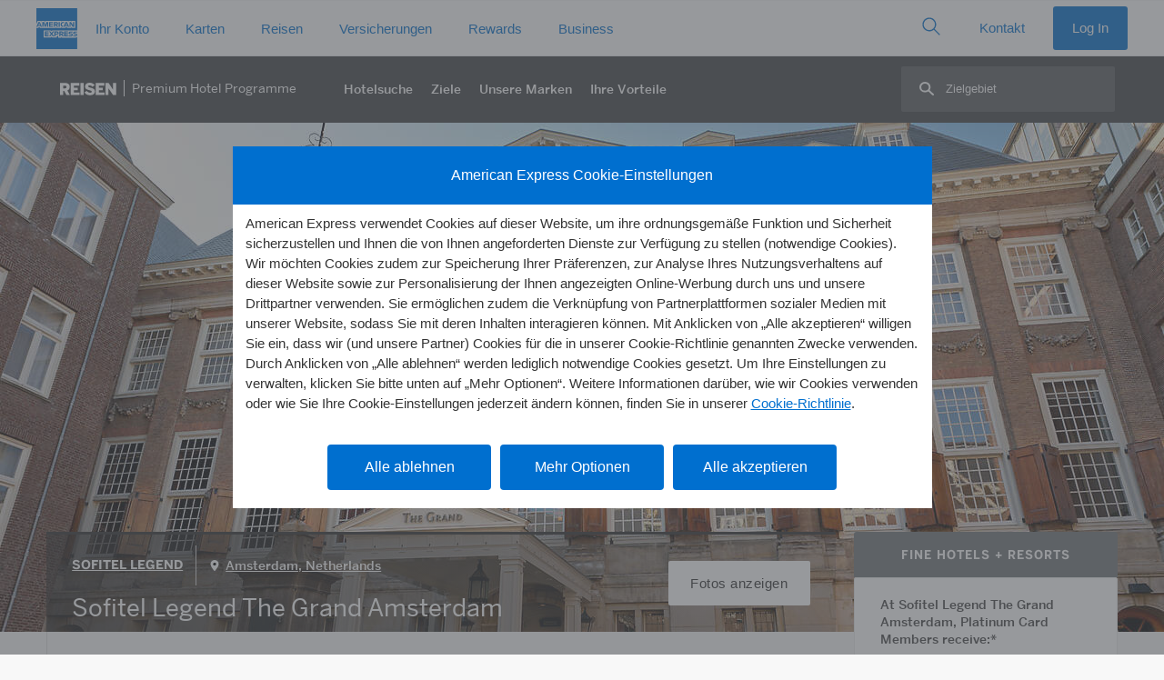

--- FILE ---
content_type: text/html; Charset=UTF-8
request_url: https://www.americanexpress.com/de-at/travel/discover/property/Netherlands/Amsterdam/Sofitel-Legend-The-Grand-Amsterdam
body_size: 58623
content:


<!DOCTYPE HTML>
<html lang="de">
<head>
	<title>Sofitel Legend The Grand Amsterdam | Fine Hotels + Resorts | Amex Travel AT</title>

	<meta name="description" content="Discover Sofitel Legend The Grand Amsterdam an American Express Travel Luxury Property. Learn More About The Offerings & Features of Sofitel Legend The Grand Amsterdam in Amsterdam, Netherlands.">
	<meta property="og:title" content="Sofitel Legend The Grand Amsterdam | Fine Hotels + Resorts | Amex Travel AT" />
	<meta property="og:type" content="website" />
	<meta property="og:url" content="https://www.americanexpress.com/de-at/travel/discover/property/Sofitel-Legend-The-Grand-Amsterdam" />
	<meta property="og:description" content="Discover Sofitel Legend The Grand Amsterdam an American Express Travel Luxury Property. Learn More About The Offerings & Features of Sofitel Legend The Grand Amsterdam in Amsterdam, Netherlands." />
	<meta property="og:image" content="https://www.americanexpress.com/en-us/travel/discover/photos/100386/150047/1200/Facade%5FMichael%5FGraste%5F2%2Ejpg" />
	<meta property="og:site_name" content="American Express Travel Premium Hotel Programs">
	<meta name="twitter:card" content="Summary_large_image" />
	<meta name="twitter:site" content="@AmericanExpress" />
	<meta name="twitter:title" content="Sofitel Legend The Grand Amsterdam | Fine Hotels + Resorts | Amex Travel AT" />
	<meta name="twitter:description" content="Discover Sofitel Legend The Grand Amsterdam an American Express Travel Luxury Property. Learn More About The Offerings & Features of Sofitel Legend The Grand Amsterdam in Amsterdam, Netherlands." />
	<meta name="twitter:image" content="https://www.americanexpress.com/en-us/travel/discover/photos/100386/150047/1200/Facade%5FMichael%5FGraste%5F2%2Ejpg" />


	<link rel="stylesheet" href="/de-at/travel/discover/css/jquery.fancybox.min.css">
	

	<meta name="generator" content="BBEdit 12.1" />
	<meta http-equiv="content-type" content="text/html; charset=UTF-8"/>
	<meta http-equiv="X-UA-Compatible" content="IE=edge,chrome=1">
	<meta name="viewport" content="width=device-width, initial-scale=1, user-scalable=yes"/>
	<link href="/de-at/travel/discover/css/easy-autocomplete.min.css" rel="stylesheet"/>
	<link rel="stylesheet" href="https://www.americanexpress.com/en-us/travel/discover/nav/nav25.css?v=0">
	<link rel="stylesheet" href="/de-at/travel/discover/css/dfw.css?v=103">

	<script src="/de-at/travel/discover/js/jquery-3.6.0.min.js"></script>


	<script>
		var saveJS='Speichern';
		var savedJS='Gespeichert';
		var shareJS='Teilen';
		var linkCopiedJS='Link kopiert';
	</script>
	
	

	<script>let intlinkSite="discover"</script>


<script>
	window.scriptSupplierPageLocale = "de-AT";
	window.euLocale = "de-AT";
	window.scriptSupplierPreset = [
		{
			name: 'adobe',
			version: '^1.0.0',
			async: true,
			config: {
				market: "de-AT",
				businessUnit: 'travel'
			}
		},{
			name: 'ensighten',
			version: '^1.0.0',
			async: true,
			config: {
				market: "de-AT",
				source: 'N/A',
				businessUnit: 'travel'
			}
		}
	]
</script>
<script src="https://www.aexp-static.com/cdaas/one/axp-script-supplier/6.0.9/script-supplier.js" integrity="sha256-hvJ/tzcS0FVU65/Z6AbZNxly8HBgFtCianZJ6kcnVzE=" crossorigin="anonymous"></script>

<link rel="alternate" hreflang="en-au" href="https://www.americanexpress.com/en-au/travel/discover/property/Netherlands/Amsterdam/Sofitel-Legend-The-Grand-Amsterdam" />
<link rel="alternate" hreflang="en-ca" href="https://www.americanexpress.com/en-ca/travel/discover/property/Netherlands/Amsterdam/Sofitel-Legend-The-Grand-Amsterdam" />
<link rel="alternate" hreflang="fr-ca" href="https://www.americanexpress.com/fr-ca/travel/discover/property/Netherlands/Amsterdam/Sofitel-Legend-The-Grand-Amsterdam" />
<link rel="alternate" hreflang="de-de" href="https://www.americanexpress.com/de-de/travel/discover/property/Netherlands/Amsterdam/Sofitel-Legend-The-Grand-Amsterdam" />
<link rel="alternate" hreflang="es-es" href="https://www.americanexpress.com/es-es/travel/discover/property/Netherlands/Amsterdam/Sofitel-Legend-The-Grand-Amsterdam" />
<link rel="alternate" hreflang="en-fi" href="https://www.americanexpress.com/en-fi/travel/discover/property/Netherlands/Amsterdam/Sofitel-Legend-The-Grand-Amsterdam" />
<link rel="alternate" hreflang="fr-fr" href="https://www.americanexpress.com/fr-fr/travel/discover/property/Netherlands/Amsterdam/Sofitel-Legend-The-Grand-Amsterdam" />
<link rel="alternate" hreflang="en-gb" href="https://www.americanexpress.com/en-gb/travel/discover/property/Netherlands/Amsterdam/Sofitel-Legend-The-Grand-Amsterdam" />
<link rel="alternate" hreflang="en-hk" href="https://www.americanexpress.com/en-hk/travel/discover/property/Netherlands/Amsterdam/Sofitel-Legend-The-Grand-Amsterdam" />
<link rel="alternate" hreflang="en-in" href="https://www.americanexpress.com/en-in/travel/discover/property/Netherlands/Amsterdam/Sofitel-Legend-The-Grand-Amsterdam" />
<link rel="alternate" hreflang="it-it" href="https://www.americanexpress.com/it-it/travel/discover/property/Netherlands/Amsterdam/Sofitel-Legend-The-Grand-Amsterdam" />
<link rel="alternate" hreflang="ja-jp" href="https://www.americanexpress.com/ja-jp/travel/discover/property/Netherlands/Amsterdam/Sofitel-Legend-The-Grand-Amsterdam" />
<link rel="alternate" hreflang="es-mx" href="https://www.americanexpress.com/es-mx/travel/discover/property/Netherlands/Amsterdam/Sofitel-Legend-The-Grand-Amsterdam" />
<link rel="alternate" hreflang="en-nz" href="https://www.americanexpress.com/en-nz/travel/discover/property/Netherlands/Amsterdam/Sofitel-Legend-The-Grand-Amsterdam" />
<link rel="alternate" hreflang="en-no" href="https://www.americanexpress.com/en-no/travel/discover/property/Netherlands/Amsterdam/Sofitel-Legend-The-Grand-Amsterdam" />
<link rel="alternate" hreflang="de-at" href="https://www.americanexpress.com/de-at/travel/discover/property/Netherlands/Amsterdam/Sofitel-Legend-The-Grand-Amsterdam" />
<link rel="alternate" hreflang="en-sg" href="https://www.americanexpress.com/en-sg/travel/discover/property/Netherlands/Amsterdam/Sofitel-Legend-The-Grand-Amsterdam" />
<link rel="alternate" hreflang="en-se" href="https://www.americanexpress.com/en-se/travel/discover/property/Netherlands/Amsterdam/Sofitel-Legend-The-Grand-Amsterdam" />
<link rel="alternate" hreflang="en-us" href="https://www.americanexpress.com/en-us/travel/discover/property/Netherlands/Amsterdam/Sofitel-Legend-The-Grand-Amsterdam" />
<link rel="alternate" hreflang="x-default" href="https://www.americanexpress.com/en-us/travel/discover/property/Netherlands/Amsterdam/Sofitel-Legend-The-Grand-Amsterdam" />
<link rel="canonical" href="https://www.americanexpress.com/de-at/travel/discover/property/Netherlands/Amsterdam/Sofitel-Legend-The-Grand-Amsterdam" />

	
	
	<style>
		/* should go into dfw.css */
		.pc-stacked .pc-right { padding-top: 0; }
		.pc-right img { width: 100%; height: 200px; object-fit: cover; max-height: 310px; }
		@media (max-width: 780px) { .pc-stacked .pc-right { padding-top: 0; }}

		.top-hero { padding-top: 0; height: 560px;  }
		.top-hero img { object-position: 50%; width: 100%; height: 100%; object-fit: cover;  }
		
		@media (max-width: 1200px) { .top-hero { height: 430px; } .property-breadcrumbs { top: 0; }  }
		@media (max-width: 800px) { .top-hero { height: 400px; } }
		@media (max-width: 530px) { .top-hero { height: 270px; } .pc-right img { height: 160px; } }
		
		h2.pl-section-head { line-height: 1.3em;}
		.pig-head { padding-top: 0; }
		
		.special-offer-label { background: url(/de-at/travel/discover/img/dls-icon-tag-filled.svg) 0 50% no-repeat; background-size: 18px; padding-left: 22px;}
		
		.pdt-badge { text-decoration: none; margin-top: 15px; padding: 3px 15px; color: #333; font-size: calc(1.3rem * .625);  background: #fff url(/de-at/travel/discover/img/pdt-icon.svg) no-repeat 10px 50%; background-size: 16px; padding-left: 36px; border: 1px solid #e3e3e3; border-radius: 20px; display: inline-block;}
			.pdt-badge:hover { text-decoration: underline; }
			
		.pdt-description { font-size: calc(1.4rem * .625); margin: .5em 0 0 17px; border-left: 1px solid #333; padding-left: 19px;}
			.pdt-description a { color: inherit; }
		
		.pi-left { min-height: auto;}
		
		.card-brand-coming-soon { display: flex; align-items: center; justify-content: center; background: #53565A; overflow: hidden; }
		.card-brand-coming-soon img { width: 130%; object-fit: fill; filter: invert(1); }
		
		#bonvoy, #hilton { font-size: calc(1.3rem * .625); font-weight: 700; margin: 1em; }
			#bonvoy p, #hilton p { line-height: 1.5em; }
			
		#bonvoyDetails, #hiltonDetails { margin: 1em; font-size: calc(1.4rem * .625); position: relative; }
		
		.loyalty-content { font-size: calc(1.4rem * .625) ;margin: 1em; }
		
		.cta-clear { border: 1px solid #fff; background: none; color: #fff; margin: 0 auto !important; }
		#allTandCLink { scroll-margin-top: 100px; }
		
		.pl-collections-ff { display: block; }
			.pl-collections-ff .pl-collection { width: auto; }
		
		
		
		.offer-combined { text-transform: none; font-weight: normal; font-size: calc(1.2rem * .625); letter-spacing: 0;}
		
	</style>

	<script>
		var saveJS='Speichern';
		var savedJS='Gespeichert';
		var shareJS='Teilen';
		var linkCopiedJS='Link kopiert';
	</script>

	<script type="module" src="/de-at/travel/discover/js/lite-youtube.js"></script>

</head>
	<body>
<style id="2e43a5d6700a674315125202809834125fd1a1ff1df7e17d99d1d88013d0a263" data-ssr="true">._ErrorLayout_1io1u_1 .alert{margin:0 auto}._main_1io1u_5{margin:0 auto;max-width:1000px;padding:10px;width:100%}</style><style id="a6f9627bac17e4a73fd643dafbadea3a8d182c2f73b5a8a8034d5e5d14d1b3e9" data-ssr="true">aside._offlineWarning_qlsh0_1{position:fixed;width:100%;z-index:1002}._offlineFontFetcher_qlsh0_7{position:absolute}._offlineFontFetcher_qlsh0_7:before{content:" "}</style><style id="b72d4861c97a2126f8cd2a9eb007930577f617388ce86d8f9a361008f84501b2" data-ssr="true">html body{height:100%;overflow-x:hidden;width:100%}</style><style id="310b19ddb1f6093341d8461c64d8735e68827a01f077ba5033808b777702234a" data-ssr="true">._module_ak5p4_1 p{margin:0}._module_ak5p4_1 ._heading1_ak5p4_22{font-family:Helvetica Neue,Helvetica,sans-serif;font-size:.8125rem;font-weight:600;line-height:1.125rem;text-transform:uppercase}._module_ak5p4_1 ._label2_ak5p4_120{color:#333;font-family:Helvetica Neue,Helvetica,sans-serif;font-size:.9375rem;font-weight:600;line-height:1.375rem}._module_ak5p4_1 ._icon_ak5p4_147{display:inline-block;line-height:1;vertical-align:middle}._module_ak5p4_1 ._icon_ak5p4_147:before{-webkit-font-smoothing:antialiased;-webkit-text-stroke:0;-moz-osx-font-smoothing:grayscale;backface-visibility:hidden;display:block;font-style:normal;font-variant:normal;font-weight:400;letter-spacing:0;line-height:1;position:relative;text-transform:none;speak:none;vertical-align:middle}._module_ak5p4_1 ._icon_ak5p4_147:hover{text-decoration:none}._module_ak5p4_1 ._icon_ak5p4_147,._module_ak5p4_1 ._icon_ak5p4_147:before{font-size:1.75rem}._module_ak5p4_1 ._container_ak5p4_2978{margin-left:auto;margin-right:auto;padding-left:10px;padding-right:10px}@media (min-width:375px){._module_ak5p4_1 ._container_ak5p4_2978{padding-left:12px;padding-right:12px}}@media (min-width:768px){._module_ak5p4_1 ._container_ak5p4_2978{padding-left:18px;padding-right:18px}}@media (min-width:1024px){._module_ak5p4_1 ._container_ak5p4_2978{padding-left:20px;padding-right:20px}}@media (min-width:1280px){._module_ak5p4_1 ._container_ak5p4_2978{padding-left:20px;padding-right:20px}}@media (min-width:375px){._module_ak5p4_1 ._container_ak5p4_2978{max-width:576px}}@media (min-width:768px){._module_ak5p4_1 ._container_ak5p4_2978{max-width:720px}}@media (min-width:1024px){._module_ak5p4_1 ._container_ak5p4_2978{max-width:940px}}@media (min-width:1280px){._module_ak5p4_1 ._container_ak5p4_2978{max-width:1240px}}._module_ak5p4_1 ._row_ak5p4_2834{display:flex;flex-wrap:wrap;margin-left:-5px;margin-right:-5px}@media (min-width:375px){._module_ak5p4_1 ._row_ak5p4_2834{margin-left:-6px;margin-right:-6px}}@media (min-width:768px){._module_ak5p4_1 ._row_ak5p4_2834{margin-left:-9px;margin-right:-9px}}@media (min-width:1024px){._module_ak5p4_1 ._row_ak5p4_2834{margin-left:-10px;margin-right:-10px}}@media (min-width:1280px){._module_ak5p4_1 ._row_ak5p4_2834{margin-left:-10px;margin-right:-10px}}._module_ak5p4_1 ._col_ak5p4_2843{flex:0 0 100%;max-width:100%;min-height:1px;padding-left:5px;padding-right:5px;position:relative}@media (min-width:375px){._module_ak5p4_1 ._col_ak5p4_2843{padding-left:6px;padding-right:6px}}@media (min-width:768px){._module_ak5p4_1 ._col_ak5p4_2843{padding-left:9px;padding-right:9px}._module_ak5p4_1 ._colMd3_ak5p4_3434{flex:0 0 25%;max-width:25%}._module_ak5p4_1 ._colMd4_ak5p4_3438{flex:0 0 33.3333333333%;max-width:33.3333333333%}._module_ak5p4_1 ._colMd6_ak5p4_3446{flex:0 0 50%;max-width:50%}._module_ak5p4_1 ._colMd8_ak5p4_3454{flex:0 0 66.6666666667%;max-width:66.6666666667%}._module_ak5p4_1 ._colMd12_ak5p4_3470{flex:0 0 100%;max-width:100%}._module_ak5p4_1 ._colMdPull4_ak5p4_3483{right:33.3333333333%}._module_ak5p4_1 ._colMdPush4_ak5p4_3519{left:33.3333333333%}}@media (min-width:1024px){._module_ak5p4_1 ._col_ak5p4_2843{padding-left:10px;padding-right:10px}}@media (min-width:1280px){._module_ak5p4_1 ._col_ak5p4_2843{padding-left:10px;padding-right:10px}}._module_ak5p4_1 *,._module_ak5p4_1 :after,._module_ak5p4_1 :before{box-sizing:inherit}._module_ak5p4_1 button,._module_ak5p4_1 input{color:inherit;font-family:inherit;font-size:inherit}._module_ak5p4_1 input::-webkit-credentials-auto-fill-button{visibility:hidden}._module_ak5p4_1 [type=number]::-webkit-inner-spin-button,._module_ak5p4_1 [type=number]::-webkit-outer-spin-button{-webkit-appearance:none}._module_ak5p4_1 ul{margin-bottom:0;margin-top:0;padding-left:1.3Em}._module_ak5p4_1 ul ul{margin-bottom:0}._module_ak5p4_1 ._sup_ak5p4_3964,._module_ak5p4_1 sup{font-size:.55Em;line-height:1;top:0;vertical-align:super}._module_ak5p4_1 a{background-color:transparent;color:#006fcf;cursor:pointer;text-decoration:none;transition:color .25S ease-out,background-color .25S ease-out}._module_ak5p4_1 a:hover{text-decoration:underline}._module_ak5p4_1 a:focus{outline:1px dashed #53565a;outline-offset:3px}._module_ak5p4_1 img{height:auto;max-width:100%;vertical-align:middle;width:auto}._module_ak5p4_1 [role=button],._module_ak5p4_1 button{cursor:pointer}._module_ak5p4_1 button{background-color:transparent;border:0;border-radius:0;margin:0;max-width:none;min-width:0;padding:0}._module_ak5p4_1 [role=button],._module_ak5p4_1 a,._module_ak5p4_1 button,._module_ak5p4_1 input,._module_ak5p4_1 label{touch-action:manipulation}._module_ak5p4_1 label{display:inline-block;margin-bottom:.3125rem}._module_ak5p4_1 button:focus,._module_ak5p4_1 input[type=button]:focus{outline:1px dashed #53565a;outline-offset:3px}._module_ak5p4_1 button,._module_ak5p4_1 input{border-radius:0;line-height:inherit;margin:0}._module_ak5p4_1 input[type=search]{-webkit-appearance:none;box-sizing:inherit}._module_ak5p4_1 input[type=search]::-webkit-search-cancel-button{display:none}._module_ak5p4_1 [hidden]{display:none!important}._module_ak5p4_1 hr{border:0;border-top:1px solid #ecedee;margin-bottom:0;margin-top:0;width:100%}._module_ak5p4_1 ._formControl_ak5p4_4155{-webkit-appearance:none;background-color:#f7f8f9;border:.0625rem solid #8e9092;border-radius:.25rem;color:#333;display:block;font-size:1rem;line-height:1.375rem;min-height:3.125rem;min-width:5rem;padding:0 .625rem;transition:border-color .25S ease-out;width:100%}._module_ak5p4_1 ._formControl_ak5p4_4155::-ms-expand{background-color:transparent;border:0}._module_ak5p4_1 ._formControl_ak5p4_4155::-moz-placeholder{color:#53565a}._module_ak5p4_1 ._formControl_ak5p4_4155::placeholder{color:#53565a}._module_ak5p4_1 ._formControl_ak5p4_4155:-ms-input-placeholder{color:#53565a!important}._module_ak5p4_1 ._formControl_ak5p4_4155::-ms-clear{display:none;height:0;width:0}._module_ak5p4_1 ._formControl_ak5p4_4155:active:not(._disabled_ak5p4_4129),._module_ak5p4_1 ._formControl_ak5p4_4155:focus:not(._disabled_ak5p4_4129) ._formControl_ak5p4_4155:active:not(:disabled),._module_ak5p4_1 ._formControl_ak5p4_4155:focus:not(:disabled){border-color:#006fcf;outline:none}._module_ak5p4_1 ._formControl_ak5p4_4155:disabled{background-color:#f7f8f9;border-color:#8e9092!important;opacity:1}._module_ak5p4_1 ._formControl_ak5p4_4155:invalid{box-shadow:none}._module_ak5p4_1 label{color:#53565a}._module_ak5p4_1 ._btnForm_ak5p4_4241{background:transparent;bottom:0;min-width:3rem;padding:.625rem;position:absolute;right:0;top:0}._module_ak5p4_1 ._btnForm_ak5p4_4241:hover{background:transparent}._module_ak5p4_1 ._btn_ak5p4_4241{border:1px solid transparent;border-radius:.25rem;cursor:pointer;display:inline-block;font-size:1rem;font-weight:400;line-height:1.375rem;max-width:17.5rem;min-width:11.25rem;overflow:hidden;padding:.8125rem 1.875rem;position:relative;text-align:center;text-overflow:ellipsis;transition:all .2S ease-in-out;transition-property:color,background-color,border-color;-webkit-user-select:none;-moz-user-select:none;user-select:none;vertical-align:middle;white-space:nowrap}._module_ak5p4_1 ._btn_ak5p4_4241:focus,._module_ak5p4_1 ._btn_ak5p4_4241:hover{text-decoration:none}._module_ak5p4_1 ._btn_ak5p4_4241:disabled{background:#f7f8f9!important;border-color:#c8c9c7!important;box-shadow:none;color:#8e9092!important;cursor:not-allowed}._module_ak5p4_1 ._btn_ak5p4_4241:disabled:after{border-color:#c8c9c7;color:#c8c9c7}._module_ak5p4_1 ._btnSm_ak5p4_4296{border-radius:.1875rem;font-size:.9375rem;line-height:1.375rem;max-width:16.25rem;min-width:6.875rem;padding:.5rem 1.25rem}._module_ak5p4_1 ._btnInline_ak5p4_4332{display:inline-block;max-width:none;min-width:0;vertical-align:top;width:auto}._module_ak5p4_1 ._btn_ak5p4_4241{background:#006fcf;color:#fff}._module_ak5p4_1 ._btn_ak5p4_4241:hover{background:#0069c4}._module_ak5p4_1 ._btn_ak5p4_4241:active{background:#0063b9}._module_ak5p4_1 ._btnTertiary_ak5p4_4379{background:transparent;border-color:transparent;color:#006fcf}._module_ak5p4_1 ._btnTertiary_ak5p4_4379:hover{background:#f2f2f2;color:#0065bd}._module_ak5p4_1 ._btnTertiary_ak5p4_4379:active{background:#e5e5e5;color:#005aa8}._module_ak5p4_1 ._btnIcon_ak5p4_4449{align-items:center;display:inline-flex;justify-content:center;min-width:2.625rem;padding-left:1.875rem;padding-right:1.875rem}._module_ak5p4_1 ._btnIcon_ak5p4_4449:before{-webkit-font-smoothing:antialiased;-webkit-text-stroke:0;-moz-osx-font-smoothing:grayscale;backface-visibility:hidden;display:block;font-size:1.75rem;font-style:normal;font-variant:normal;font-weight:400;position:relative;text-transform:none;speak:none;vertical-align:middle}._module_ak5p4_1 ._btnIcon_ak5p4_4449._btnInline_ak5p4_4332{display:inline-fle;padding-left:.625rem;padding-right:.625rem}._module_ak5p4_1 ._btnIcon_ak5p4_4449._btnSm_ak5p4_4296{padding-left:1.25rem;padding-right:1.25rem}._module_ak5p4_1 ._btnIcon_ak5p4_4449._btnSm_ak5p4_4296:before{font-size:1.375rem}._module_ak5p4_1 ._btnIcon_ak5p4_4449._btnSm_ak5p4_4296._btnInline_ak5p4_4332{padding-left:.375rem;padding-right:.375rem}._module_ak5p4_1 ._btnIcon_ak5p4_4449 span,._module_ak5p4_1 ._btnIcon_ak5p4_4449:before{display:inline-block;vertical-align:middle}._module_ak5p4_1 ._btnIcon_ak5p4_4449 span{padding-left:10px}._module_ak5p4_1 ._caret_ak5p4_4496{color:#53565a}._module_ak5p4_1 ._caret_ak5p4_4496>span:first-child{-webkit-font-smoothing:antialiased;-moz-osx-font-smoothing:grayscale;display:inline-block;position:relative;transform:rotate(0deg);transition:color .25S ease-out,transform .25S ease-out}._module_ak5p4_1 ._dlsFlag_ak5p4_4507{background-size:cover;display:inline-block;font-size:0;height:4.3125rem;outline:1px solid #8e9092;width:6.25rem}._module_ak5p4_1 ._dlsFlag_ak5p4_4507 img{vertical-align:top;width:100%}._module_ak5p4_1 ._flagSm_ak5p4_4519{height:.6875rem;width:1rem}._module_ak5p4_1 ._list_ak5p4_4527{padding:0}._module_ak5p4_1 ._listLinksInlineSeparator_ak5p4_4549{padding-left:0}._module_ak5p4_1 ._listLinksInlineSeparator_ak5p4_4549 li{display:inline-block;white-space:nowrap}._module_ak5p4_1 ._listLinksInlineSeparator_ak5p4_4549 li+li,._module_ak5p4_1 ._listLinksInlineSeparator_ak5p4_4549 li:first-child:not(:last-child){padding-right:0}._module_ak5p4_1 ._listLinksInlineSeparator_ak5p4_4549 li:not(:last-child):after{color:#8e9092;content:"|";font-size:1.2rem;font-weight:200;margin-left:.625rem;margin-right:.625rem}._module_ak5p4_1 ._dlsLogoBlueboxSolidSm_ak5p4_4576{display:inline-block;height:45px;width:45px}._module_ak5p4_1 ._dlsLogoBlueboxSolidSm_ak5p4_4576 img{width:100%}._module_ak5p4_1 ._dlsLogoLineSm_ak5p4_4640{display:inline-block;height:15px;width:235px}._module_ak5p4_1 ._dlsLogoLineSm_ak5p4_4640 img{width:100%}._module_ak5p4_1 ._dlsLogoStackXs_ak5p4_4664{display:inline-block;height:25px;width:90px}._module_ak5p4_1 ._dlsLogoStackXs_ak5p4_4664 img{width:100%}._module_ak5p4_1 ._dlsLogoStackSm_ak5p4_4672{display:inline-block;height:28px;width:100px}._module_ak5p4_1 ._dlsLogoStackSm_ak5p4_4672 img{width:100%}._module_ak5p4_1 ._navSticky_ak5p4_4696{left:0;position:fixed!important;top:0;width:100%;z-index:99}._module_ak5p4_1 ._nav_ak5p4_4696{background:#fff;z-index:99}._module_ak5p4_1 ._navMenu_ak5p4_4707,._module_ak5p4_1 ._nav_ak5p4_4696{list-style:none;padding-left:0}._module_ak5p4_1 ._navMenu_ak5p4_4707 li,._module_ak5p4_1 ._navMenu_ak5p4_4707 ul,._module_ak5p4_1 ._nav_ak5p4_4696 li,._module_ak5p4_1 ._nav_ak5p4_4696 ul{padding:0}._module_ak5p4_1 ._navOverlay_ak5p4_4739{background-color:hsla(210,2%,56%,.08);bottom:0;left:0;opacity:0;position:fixed;right:0;top:3.125rem;transition:visibility .5S ease-out,opacity .5S ease-out;visibility:hidden}._module_ak5p4_1 ._navLink_ak5p4_4750{color:#006fcf;display:block;position:relative;-webkit-user-select:none;-moz-user-select:none;user-select:none;white-space:normal}._module_ak5p4_1 ._navLink_ak5p4_4750:hover{background-color:none;background-color:transparent;text-decoration:none}._module_ak5p4_1 ._navLink_ak5p4_4750:focus{outline:1px dashed #53565a;outline-offset:-3px!important;z-index:100}._module_ak5p4_1 ._nav_ak5p4_4696._navLarge_ak5p4_4775{min-height:3.75rem}._module_ak5p4_1 ._nav_ak5p4_4696._navLarge_ak5p4_4775 ._navOverlay_ak5p4_4739{top:3.75rem}._module_ak5p4_1 ._navHorizontal_ak5p4_4834{position:relative;width:100%}._module_ak5p4_1 ._navHorizontal_ak5p4_4834 ._navMenu_ak5p4_4707{align-items:center;display:inline-flex;position:relative;vertical-align:middle;white-space:nowrap;width:100%}._module_ak5p4_1 ._navHorizontal_ak5p4_4834 ._heading1_ak5p4_22{color:#53565a;margin:0;padding:.625rem 10px 0}@media (min-width:375px){._module_ak5p4_1 ._navHorizontal_ak5p4_4834 ._heading1_ak5p4_22{padding-left:12px;padding-right:12px}}@media (min-width:768px){._module_ak5p4_1 ._navHorizontal_ak5p4_4834 ._heading1_ak5p4_22{padding-left:18px;padding-right:18px}}@media (min-width:1024px){._module_ak5p4_1 ._navHorizontal_ak5p4_4834 ._heading1_ak5p4_22{padding-left:20px;padding-right:20px}}@media (min-width:1280px){._module_ak5p4_1 ._navHorizontal_ak5p4_4834 ._heading1_ak5p4_22{padding-left:20px;padding-right:20px}}._module_ak5p4_1 ._navHorizontal_ak5p4_4834._border_ak5p4_4878>._navMenu_ak5p4_4707{bottom:-1px}._module_ak5p4_1 ._navHorizontal_ak5p4_4834 ._navLink_ak5p4_4750{padding-top:.8125rem}._module_ak5p4_1 ._navHorizontal_ak5p4_4834 ._navLink_ak5p4_4750:after{background-color:transparent;bottom:0;content:"";display:block;height:4px;left:.9375rem;margin-top:.8125rem;right:.9375rem;transition:all .25S cubic-bezier(.65,0,.45,1)}._module_ak5p4_1 ._navHorizontal_ak5p4_4834 ._navLink_ak5p4_4750:hover{background-color:transparent}._module_ak5p4_1 ._navHorizontal_ak5p4_4834 ._navLink_ak5p4_4750:hover:after{background-color:#c8c9c7}._module_ak5p4_1 ._navHorizontal_ak5p4_4834 ._navLink_ak5p4_4750._caret_ak5p4_4496:before{content:none!important}._module_ak5p4_1 ._navHorizontal_ak5p4_4834._navLarge_ak5p4_4775 ._navMenu_ak5p4_4707>li>._navLink_ak5p4_4750{padding-top:1.1875rem}._module_ak5p4_1 ._navHorizontal_ak5p4_4834 ._navItem_ak5p4_4916{flex:0 0 auto}._module_ak5p4_1 ._navHorizontal_ak5p4_4834 ._navItem_ak5p4_4916>._navMenu_ak5p4_4707{background-color:#fff;opacity:0;pointer-events:none;position:absolute;top:100%;transition:opacity .25S,visibility .25S;visibility:hidden;width:280px;z-index:10}._module_ak5p4_1 ._navHorizontal_ak5p4_4834 ._navItem_ak5p4_4916>._navMenu_ak5p4_4707 ._navItem_ak5p4_4916{display:block}._module_ak5p4_1 ._navHorizontal_ak5p4_4834 ._navItem_ak5p4_4916>._navMenu_ak5p4_4707 ._navLink_ak5p4_4750{border-bottom:0;color:#006fcf!important;margin:0;padding-bottom:.6875rem;padding-top:.6875rem;white-space:normal}._module_ak5p4_1 ._navHorizontal_ak5p4_4834 ._navItem_ak5p4_4916>._navMenu_ak5p4_4707 ._navLink_ak5p4_4750:after{display:none}._module_ak5p4_1 ._navHorizontal_ak5p4_4834 ._navItem_ak5p4_4916>._navMenu_ak5p4_4707 ._navLink_ak5p4_4750:hover{text-decoration:underline}._module_ak5p4_1 ._navHorizontal_ak5p4_4834 ._navItem_ak5p4_4916>._navMenu_ak5p4_4707._navMenuFull_ak5p4_4950{align-items:flex-start;left:0;margin:0;padding-bottom:.625rem;padding-top:.625rem;position:absolute;width:100%}._module_ak5p4_1 ._navHorizontal_ak5p4_4834 ._navItem_ak5p4_4916>._navMenu_ak5p4_4707._navMenuFull_ak5p4_4950 ._navMenuSection_ak5p4_4959{padding:0}._module_ak5p4_1 ._navHorizontal_ak5p4_4834 ._navItem_ak5p4_4916>._navMenuFull_ak5p4_4950{left:0;margin:0;padding-bottom:.625rem;padding-top:.625rem;width:100%}._module_ak5p4_1 ._navHorizontal_ak5p4_4834 ._navItem_ak5p4_4916 ._navLink_ak5p4_4750[aria-expanded=true]+._navMenu_ak5p4_4707 ._navLink_ak5p4_4750:after{display:none}._module_ak5p4_1 ._navHorizontal_ak5p4_4834 ._navItem_ak5p4_4916 ._navLink_ak5p4_4750{padding-left:10px;padding-right:10px}@media (min-width:375px){._module_ak5p4_1 ._navHorizontal_ak5p4_4834 ._navItem_ak5p4_4916 ._navLink_ak5p4_4750{padding-left:12px;padding-right:12px}}@media (min-width:768px){._module_ak5p4_1 ._navHorizontal_ak5p4_4834 ._navItem_ak5p4_4916 ._navLink_ak5p4_4750{padding-left:18px;padding-right:18px}}@media (min-width:1024px){._module_ak5p4_1 ._navHorizontal_ak5p4_4834 ._navItem_ak5p4_4916 ._navLink_ak5p4_4750{padding-left:20px;padding-right:20px}}@media (min-width:1280px){._module_ak5p4_1 ._navHorizontal_ak5p4_4834 ._navItem_ak5p4_4916 ._navLink_ak5p4_4750{padding-left:20px;padding-right:20px}}._module_ak5p4_1 :root ._navHorizontal_ak5p4_4834 ._navItem_ak5p4_4916[aria-expanded=true]>._navMenu_ak5p4_4707{opacity:.99!important}._module_ak5p4_1 ._navVertical_ak5p4_4799 ._heading1_ak5p4_22{color:#53565a;margin:0;padding:.75rem .875rem .75rem 1.875rem}._module_ak5p4_1 ._navVertical_ak5p4_4799 ._navMenu_ak5p4_4707{overflow:hidden}._module_ak5p4_1 ._navVertical_ak5p4_4799 ._navLink_ak5p4_4750{padding:.9375rem 10px}@media (min-width:375px){._module_ak5p4_1 ._navVertical_ak5p4_4799 ._navLink_ak5p4_4750{padding:.9375rem 12px}}@media (min-width:768px){._module_ak5p4_1 ._navVertical_ak5p4_4799 ._navLink_ak5p4_4750{padding:.9375rem 18px}}@media (min-width:1024px){._module_ak5p4_1 ._navVertical_ak5p4_4799 ._navLink_ak5p4_4750{padding:.9375rem 20px}}@media (min-width:1280px){._module_ak5p4_1 ._navVertical_ak5p4_4799 ._navLink_ak5p4_4750{padding:.9375rem 20px}}._module_ak5p4_1 ._navVertical_ak5p4_4799 ._navLink_ak5p4_4750:hover{background-color:rgba(0,0,0,.05);color:#0065bd}._module_ak5p4_1 ._navVertical_ak5p4_4799 ._navLink_ak5p4_4750:active{background-color:rgba(0,0,0,.1);color:#00175a}._module_ak5p4_1 ._navVertical_ak5p4_4799 ._navLink_ak5p4_4750:focus{outline:1px dashed #53565a;outline-offset:-3px}._module_ak5p4_1 ._navVertical_ak5p4_4799 ._navLink_ak5p4_4750._caret_ak5p4_4496>span:first-child{-webkit-font-smoothing:antialiased;-moz-osx-font-smoothing:grayscale;color:#53565a;left:12px;margin-top:-.6Em;position:absolute;top:50%;transform:rotate(0deg);transition:color .25S ease-out,transform .25S ease-out}@media (min-width:375px){._module_ak5p4_1 ._navVertical_ak5p4_4799 ._navLink_ak5p4_4750._caret_ak5p4_4496:before{left:12px}}@media (min-width:768px){._module_ak5p4_1 ._navVertical_ak5p4_4799 ._navLink_ak5p4_4750._caret_ak5p4_4496:before{left:18px}}@media (min-width:1024px){._module_ak5p4_1 ._navVertical_ak5p4_4799 ._navLink_ak5p4_4750._caret_ak5p4_4496:before{left:20px}}@media (min-width:1280px){._module_ak5p4_1 ._navVertical_ak5p4_4799 ._navLink_ak5p4_4750._caret_ak5p4_4496:before{left:20px}}._module_ak5p4_1 ._navVertical_ak5p4_4799 ._navLink_ak5p4_4750[aria-expanded=true]{background-color:#f7f8f9;color:#006fcf}._module_ak5p4_1 ._navVertical_ak5p4_4799 ._navLink_ak5p4_4750[aria-expanded=true]:hover{background-color:rgba(0,0,0,.05);color:#0065bd}._module_ak5p4_1 ._navVertical_ak5p4_4799 ._navLink_ak5p4_4750[aria-expanded=true]:active{background-color:rgba(0,0,0,.1);color:#00175a}._module_ak5p4_1 ._navVertical_ak5p4_4799._navChevron_ak5p4_5118 ._navOverlay_ak5p4_4739{display:none}._module_ak5p4_1 ._navVertical_ak5p4_4799._navChevron_ak5p4_5118 ._navMenu_ak5p4_4707 ._heading1_ak5p4_22{padding-left:55px}@media (min-width:375px){._module_ak5p4_1 ._navVertical_ak5p4_4799._navChevron_ak5p4_5118 ._navMenu_ak5p4_4707 ._heading1_ak5p4_22{padding-left:57px}}@media (min-width:768px){._module_ak5p4_1 ._navVertical_ak5p4_4799._navChevron_ak5p4_5118 ._navMenu_ak5p4_4707 ._heading1_ak5p4_22{padding-left:63px}}@media (min-width:1024px){._module_ak5p4_1 ._navVertical_ak5p4_4799._navChevron_ak5p4_5118 ._navMenu_ak5p4_4707 ._heading1_ak5p4_22{padding-left:65px}}@media (min-width:1280px){._module_ak5p4_1 ._navVertical_ak5p4_4799._navChevron_ak5p4_5118 ._navMenu_ak5p4_4707 ._heading1_ak5p4_22{padding-left:65px}}._module_ak5p4_1 ._navVertical_ak5p4_4799._navChevron_ak5p4_5118 ._navMenu_ak5p4_4707>li ._navLink_ak5p4_4750{padding-left:35px;text-align:left;width:100%}@media (min-width:375px){._module_ak5p4_1 ._navVertical_ak5p4_4799._navChevron_ak5p4_5118 ._navMenu_ak5p4_4707>li ._navLink_ak5p4_4750{padding-left:37px}}@media (min-width:768px){._module_ak5p4_1 ._navVertical_ak5p4_4799._navChevron_ak5p4_5118 ._navMenu_ak5p4_4707>li ._navLink_ak5p4_4750{padding-left:43px}}@media (min-width:1024px){._module_ak5p4_1 ._navVertical_ak5p4_4799._navChevron_ak5p4_5118 ._navMenu_ak5p4_4707>li ._navLink_ak5p4_4750{padding-left:45px}}@media (min-width:1280px){._module_ak5p4_1 ._navVertical_ak5p4_4799._navChevron_ak5p4_5118 ._navMenu_ak5p4_4707>li ._navLink_ak5p4_4750{padding-left:45px}}._module_ak5p4_1 ._navVertical_ak5p4_4799._navChevron_ak5p4_5118 ._navMenu_ak5p4_4707>li ._navLink_ak5p4_4750 ._icon_ak5p4_147:before{font-size:1.375rem}._module_ak5p4_1 ._navVertical_ak5p4_4799._navChevron_ak5p4_5118 ._navMenu_ak5p4_4707>._navItem_ak5p4_4916>._navMenu_ak5p4_4707>._navMenuSection_ak5p4_4959>ul ._heading1_ak5p4_22{padding-left:55px}@media (min-width:375px){._module_ak5p4_1 ._navVertical_ak5p4_4799._navChevron_ak5p4_5118 ._navMenu_ak5p4_4707>._navItem_ak5p4_4916>._navMenu_ak5p4_4707>._navMenuSection_ak5p4_4959>ul ._heading1_ak5p4_22{padding-left:57px}}@media (min-width:768px){._module_ak5p4_1 ._navVertical_ak5p4_4799._navChevron_ak5p4_5118 ._navMenu_ak5p4_4707>._navItem_ak5p4_4916>._navMenu_ak5p4_4707>._navMenuSection_ak5p4_4959>ul ._heading1_ak5p4_22{padding-left:63px}}@media (min-width:1024px){._module_ak5p4_1 ._navVertical_ak5p4_4799._navChevron_ak5p4_5118 ._navMenu_ak5p4_4707>._navItem_ak5p4_4916>._navMenu_ak5p4_4707>._navMenuSection_ak5p4_4959>ul ._heading1_ak5p4_22{padding-left:65px}}@media (min-width:1280px){._module_ak5p4_1 ._navVertical_ak5p4_4799._navChevron_ak5p4_5118 ._navMenu_ak5p4_4707>._navItem_ak5p4_4916>._navMenu_ak5p4_4707>._navMenuSection_ak5p4_4959>ul ._heading1_ak5p4_22{padding-left:65px}}._module_ak5p4_1 ._navVertical_ak5p4_4799._navChevron_ak5p4_5118 ._navMenu_ak5p4_4707>._navItem_ak5p4_4916>._navMenu_ak5p4_4707>._navMenuSection_ak5p4_4959>ul ._navLink_ak5p4_4750{padding-left:55px}@media (min-width:375px){._module_ak5p4_1 ._navVertical_ak5p4_4799._navChevron_ak5p4_5118 ._navMenu_ak5p4_4707>._navItem_ak5p4_4916>._navMenu_ak5p4_4707>._navMenuSection_ak5p4_4959>ul ._navLink_ak5p4_4750{padding-left:57px}}@media (min-width:768px){._module_ak5p4_1 ._navVertical_ak5p4_4799._navChevron_ak5p4_5118 ._navMenu_ak5p4_4707>._navItem_ak5p4_4916>._navMenu_ak5p4_4707>._navMenuSection_ak5p4_4959>ul ._navLink_ak5p4_4750{padding-left:63px}}@media (min-width:1024px){._module_ak5p4_1 ._navVertical_ak5p4_4799._navChevron_ak5p4_5118 ._navMenu_ak5p4_4707>._navItem_ak5p4_4916>._navMenu_ak5p4_4707>._navMenuSection_ak5p4_4959>ul ._navLink_ak5p4_4750{padding-left:65px}}@media (min-width:1280px){._module_ak5p4_1 ._navVertical_ak5p4_4799._navChevron_ak5p4_5118 ._navMenu_ak5p4_4707>._navItem_ak5p4_4916>._navMenu_ak5p4_4707>._navMenuSection_ak5p4_4959>ul ._navLink_ak5p4_4750{padding-left:65px}}._module_ak5p4_1 ._navVertical_ak5p4_4799._navChevron_ak5p4_5118 ._navMenu_ak5p4_4707>._navItem_ak5p4_4916>._navMenu_ak5p4_4707>._navMenuSection_ak5p4_4959>ul ._navLink_ak5p4_4750._caret_ak5p4_4496:before{margin-left:.75rem}._module_ak5p4_1 ._navVertical_ak5p4_4799._navChevron_ak5p4_5118 ._navMenu_ak5p4_4707>._navItem_ak5p4_4916>._navMenu_ak5p4_4707>._navMenuSection_ak5p4_4959>ul>._navItem_ak5p4_4916>._navMenu_ak5p4_4707>._navMenuSection_ak5p4_4959>ul ._navLink_ak5p4_4750{padding-left:75px}@media (min-width:375px){._module_ak5p4_1 ._navVertical_ak5p4_4799._navChevron_ak5p4_5118 ._navMenu_ak5p4_4707>._navItem_ak5p4_4916>._navMenu_ak5p4_4707>._navMenuSection_ak5p4_4959>ul>._navItem_ak5p4_4916>._navMenu_ak5p4_4707>._navMenuSection_ak5p4_4959>ul ._navLink_ak5p4_4750{padding-left:77px}}@media (min-width:768px){._module_ak5p4_1 ._navVertical_ak5p4_4799._navChevron_ak5p4_5118 ._navMenu_ak5p4_4707>._navItem_ak5p4_4916>._navMenu_ak5p4_4707>._navMenuSection_ak5p4_4959>ul>._navItem_ak5p4_4916>._navMenu_ak5p4_4707>._navMenuSection_ak5p4_4959>ul ._navLink_ak5p4_4750{padding-left:83px}}@media (min-width:1024px){._module_ak5p4_1 ._navVertical_ak5p4_4799._navChevron_ak5p4_5118 ._navMenu_ak5p4_4707>._navItem_ak5p4_4916>._navMenu_ak5p4_4707>._navMenuSection_ak5p4_4959>ul>._navItem_ak5p4_4916>._navMenu_ak5p4_4707>._navMenuSection_ak5p4_4959>ul ._navLink_ak5p4_4750{padding-left:85px}}@media (min-width:1280px){._module_ak5p4_1 ._navVertical_ak5p4_4799._navChevron_ak5p4_5118 ._navMenu_ak5p4_4707>._navItem_ak5p4_4916>._navMenu_ak5p4_4707>._navMenuSection_ak5p4_4959>ul>._navItem_ak5p4_4916>._navMenu_ak5p4_4707>._navMenuSection_ak5p4_4959>ul ._navLink_ak5p4_4750{padding-left:85px}}._module_ak5p4_1 ._navVertical_ak5p4_4799._navChevron_ak5p4_5118 ._navMenu_ak5p4_4707>._navItem_ak5p4_4916>._navMenu_ak5p4_4707>._navMenuSection_ak5p4_4959>ul>._navItem_ak5p4_4916>._navMenu_ak5p4_4707>._navMenuSection_ak5p4_4959>ul ._navLink_ak5p4_4750._caret_ak5p4_4496:before{margin-left:1.5rem}._module_ak5p4_1 ._navVertical_ak5p4_4799 ._navItem_ak5p4_4916{display:block;float:none}._module_ak5p4_1 ._navVertical_ak5p4_4799 ._navItem_ak5p4_4916+._navItem_ak5p4_4916{margin-bottom:0;margin-top:0}._module_ak5p4_1 ._navVertical_ak5p4_4799 ._navItem_ak5p4_4916>._navMenu_ak5p4_4707{height:auto;max-height:0;overflow:hidden;transition:max-height .4S ease-out}._module_ak5p4_1 ._navVertical_ak5p4_4799 ._navItem_ak5p4_4916>._navMenu_ak5p4_4707 ._navMenuSection_ak5p4_4959{flex:inherit;max-width:100%;padding:0;width:100%}._module_ak5p4_1 ._navVertical_ak5p4_4799 ._navItem_ak5p4_4916>._navMenu_ak5p4_4707 ._navMenuSection_ak5p4_4959 ._heading1_ak5p4_22{margin:0;padding-bottom:0;padding-top:1.25rem}._module_ak5p4_1 ._navVertical_ak5p4_4799 ._navItem_ak5p4_4916>._navMenu_ak5p4_4707 ._navMenuSection_ak5p4_4959 ._navItem_ak5p4_4916 ._navLink_ak5p4_4750{padding-bottom:.6875rem;padding-top:.6875rem}._module_ak5p4_1 ._navVertical_ak5p4_4799 ._navItem_ak5p4_4916 ._navLink_ak5p4_4750[aria-expanded=true]._caret_ak5p4_4496:before{transform:rotate(90deg)}._module_ak5p4_1 ._navVertical_ak5p4_4799 [aria-expanded=true]+._navMenu_ak5p4_4707{max-height:100%}._module_ak5p4_1 ._navVertical_ak5p4_4799 [aria-expanded=true]+._navMenu_ak5p4_4707 ._navMenuSection_ak5p4_4959{background-color:#f7f8f9}._module_ak5p4_1 ._navVertical_ak5p4_4799 [aria-expanded=true]+._navMenu_ak5p4_4707 ._navMenuSection_ak5p4_4959 ._navLink_ak5p4_4750{background-color:#f7f8f9;color:#0065bd}._module_ak5p4_1 ._navVertical_ak5p4_4799 [aria-expanded=true]+._navMenu_ak5p4_4707 ._navMenuSection_ak5p4_4959 ._navLink_ak5p4_4750:hover{background-color:rgba(0,0,0,.05);color:#005aa8}._module_ak5p4_1 ._navVertical_ak5p4_4799 [aria-expanded=true]+._navMenu_ak5p4_4707 ._navMenuSection_ak5p4_4959 ._navLink_ak5p4_4750:active{background-color:rgba(0,0,0,.1);color:#00175a}._module_ak5p4_1 ._navVertical_ak5p4_4799 [aria-expanded=true]+._navMenu_ak5p4_4707 ._navItem_ak5p4_4916[aria-expanded=true]>._navLink_ak5p4_4750{background-color:#ecedee;color:#00175a!important}._module_ak5p4_1 ._navVertical_ak5p4_4799 [aria-expanded=true]+._navMenu_ak5p4_4707 ._navLink_ak5p4_4750:hover{background-color:#f7f8f9}._module_ak5p4_1 ._navVertical_ak5p4_4799 [aria-expanded=true]>._navMenuFull_ak5p4_4950{padding-bottom:1.875rem}._module_ak5p4_1 ._search_ak5p4_5413{position:relative}._module_ak5p4_1 ._search_ak5p4_5413>input{padding-right:2.8125rem}._module_ak5p4_1 ._search_ak5p4_5413>input:focus+button{color:#006fcf}._module_ak5p4_1 ._search_ak5p4_5413>input::-ms-clear{display:none}._module_ak5p4_1 ._search_ak5p4_5413>button{color:#53565a}._module_ak5p4_1 ._border_ak5p4_4878{border:.0625rem solid #ecedee}._module_ak5p4_1 ._borderT_ak5p4_5498{border-top:.0625rem solid #ecedee}._module_ak5p4_1 ._borderB_ak5p4_5505{border-bottom:.0625rem solid #ecedee}._module_ak5p4_1 ._borderL_ak5p4_5494{border-left:.0625rem solid #ecedee}._module_ak5p4_1 ._srOnly_ak5p4_6768{height:1px;margin:-1px;overflow:hidden;padding:0;position:absolute;width:1px;clip:rect(0,0,0,0);border:0;-webkit-clip-path:polygon(0 0,0 0,0 0,0 0);clip-path:polygon(0 0,0 0,0 0,0 0)}._module_ak5p4_1 ._displayNone_ak5p4_6819{display:none!important}._module_ak5p4_1 ._displayBlock_ak5p4_6822{display:block!important;speak:normal}._module_ak5p4_1 ._displayInline_ak5p4_6826{display:inline!important;speak:normal}._module_ak5p4_1 ._flex_ak5p4_6834{display:flex!important}._module_ak5p4_1 ._positionRelative_ak5p4_7072{position:relative!important}._module_ak5p4_1 ._widthFull_ak5p4_7762{width:100%}._module_ak5p4_1 ._fluid_ak5p4_7765{max-width:none!important;width:100%!important}._module_ak5p4_1 ._hidden_ak5p4_7825{display:none!important}@media (max-width:767px){._module_ak5p4_1 ._hiddenSmDown_ak5p4_7842{display:none!important}}@media (min-width:768px){._module_ak5p4_1 ._hiddenMdUp_ak5p4_7847{display:none!important}}@media (max-width:1023px){._module_ak5p4_1 ._hiddenMdDown_ak5p4_7852{display:none!important}}@media (min-width:1024px){._module_ak5p4_1 ._hiddenLgUp_ak5p4_7857{display:none!important}}._module_ak5p4_1 ._invisible_ak5p4_7934{opacity:0;visibility:hidden!important}._module_ak5p4_1 ._marginLr_ak5p4_8012{margin-left:1.25rem!important;margin-right:1.25rem!important}._module_ak5p4_1 ._margin0_ak5p4_8046{margin:0!important}._module_ak5p4_1 ._margin0B_ak5p4_8052{margin-bottom:0!important}._module_ak5p4_1 ._margin1R_ak5p4_8081{margin-right:.625rem!important}._module_ak5p4_1 ._margin1Lr_ak5p4_8084{margin-left:.625rem!important;margin-right:.625rem!important}._module_ak5p4_1 ._pad0LXsUp_ak5p4_8220{padding-left:0!important}._module_ak5p4_1 ._pad1LXsUp_ak5p4_8243{padding-left:.625rem!important}._module_ak5p4_1 ._padTb_ak5p4_8195{padding-bottom:1.25rem!important;padding-top:1.25rem!important}._module_ak5p4_1 ._padT_ak5p4_8195{padding-top:1.25rem!important}._module_ak5p4_1 ._padB_ak5p4_8208{padding-bottom:1.25rem!important}._module_ak5p4_1 ._pad0_ak5p4_8211{padding:0!important}._module_ak5p4_1 ._pad0B_ak5p4_8217{padding-bottom:0!important}._module_ak5p4_1 ._pad0Lr_ak5p4_8226{padding-left:0!important;padding-right:0!important}._module_ak5p4_1 ._pad1L_ak5p4_8243{padding-left:.625rem!important}._module_ak5p4_1 ._pad1R_ak5p4_8246{padding-right:.625rem!important}._module_ak5p4_1 ._pad1Lr_ak5p4_8249{padding-left:.625rem!important;padding-right:.625rem!important}._module_ak5p4_1 ._pad1Tb_ak5p4_8253{padding-bottom:.625rem!important;padding-top:.625rem!important}._module_ak5p4_1 ._pad2L_ak5p4_8266{padding-left:1.25rem!important}._module_ak5p4_1 ._textWrap_ak5p4_9728{word-wrap:break-word;white-space:normal}._module_ak5p4_1 ._fontWeightNormal_ak5p4_9899{font-weight:400}._module_ak5p4_1 ._dlsBrightBlue_ak5p4_9911{color:#006fcf!important;fill:#006fcf!important}._module_ak5p4_1 ._dlsWhite_ak5p4_9961{color:#fff!important;fill:#fff!important}._module_ak5p4_1 ._dlsWhiteBg_ak5p4_9965{background-color:#fff!important}._dlsWhite_ak5p4_9961:focus{outline:1px dashed #d4d6d7!important}._module_ak5p4_1 ._dlsGray01Bg_ak5p4_9988{background-color:#f7f8f9!important}@font-face{font-display:swap;font-family:amex-card-number;font-weight:400;src:url(https://www.aexp-static.com/cdaas/one/statics/@americanexpress/static-assets/2.27.0/package/dist/fonts/amex22.woff) format("woff"),url(https://www.aexp-static.com/cdaas/one/statics/@americanexpress/static-assets/2.27.0/package/dist/fonts/amex22.woff2) format("woff2")}@font-face{font-display:swap;font-family:amex-card-name;font-weight:400;src:url(https://www.aexp-static.com/cdaas/one/statics/@americanexpress/static-assets/2.27.0/package/dist/fonts/amexcarembbaboo.woff) format("woff"),url(https://www.aexp-static.com/cdaas/one/statics/@americanexpress/static-assets/2.27.0/package/dist/fonts/amexcarembbaboo.woff2) format("woff2")}@font-face{font-family:Guardian;font-font-style:normal;font-display:swap;font-weight:400;src:url(https://www.aexp-static.com/cdaas/one/statics/@americanexpress/static-assets/2.27.0/package/dist/fonts/guardianregular.woff) format("woff"),url(https://www.aexp-static.com/cdaas/one/statics/@americanexpress/static-assets/2.27.0/package/dist/fonts/guardianregular.woff2) format("woff2")}@font-face{font-display:swap;font-family:BentonSans;font-weight:300;src:url(https://www.aexp-static.com/cdaas/one/statics/@americanexpress/static-assets/2.27.0/package/dist/fonts/325e6ad0-38fb-4bad-861c-d965eab101d5-3.woff) format("woff")}@font-face{font-display:swap;font-family:BentonSans;font-weight:400;src:url(https://www.aexp-static.com/cdaas/one/statics/@americanexpress/static-assets/2.27.0/package/dist/fonts/3be50273-0b2e-4aef-ae68-882eacd611f9-3.woff) format("woff")}@font-face{font-display:swap;font-family:BentonSans;font-weight:500;src:url(https://www.aexp-static.com/cdaas/one/statics/@americanexpress/static-assets/2.27.0/package/dist/fonts/0fababca-4914-46dd-9b0f-efbd51f67ae8-3.woff) format("woff")}</style><style id="e61be0d795251de6b710b3eb98ba421faefec8e0bd6d001c0eb0b7b8d17108c0" data-ssr="true">._changeLocale_t4nvm_4{min-height:0!important}@media (max-width:1023px){._changeLocale_t4nvm_4 ._localeContainer_t4nvm_8{padding-left:.6875rem}}@media (max-width:767px){._changeLocale_t4nvm_4 ._localeContainer_t4nvm_8{padding-left:.875rem}}@media (min-width:1024px){._changeLocale_t4nvm_4 ._localeContainer_t4nvm_8{padding-left:.625rem}}._changeLocale_t4nvm_4 ._localeContainer_t4nvm_8 a:hover{background:none;text-decoration:underline}@media (min-width:1024px){._changeLocale_t4nvm_4 ._padInlineAlign_t4nvm_28{padding-inline:16px}}@media (min-width:375px) and (max-width:768px){._changeLocale_t4nvm_4 ._padInlineAlign_t4nvm_28{padding-inline:0}}._changeLanguage_t4nvm_38 section{display:inline}._changeLanguage_t4nvm_38 section>span:after{border-right:1px solid #53565a;content:"";margin:0 .625rem}._changeLanguage_t4nvm_38 ul{display:inline}._changeLanguage_t4nvm_38 section>ul>li{display:inline!important}._textPadding_t4nvm_53{padding-top:.85rem!important}._tabsOutline_t4nvm_57{outline:0!important}</style><style id="a2001bd9895f91669a4b8f7474feba8504fa52c39f6dfec503a97d8e2e67af19" data-ssr="true">._list_16uky_4 svg{fill:#fff;height:1.375rem;stroke:#fff;stroke-width:2px;width:1.375rem}._globalHeader_16uky_12{-webkit-tap-highlight-color:transparent;-webkit-font-smoothing:antialiased;box-sizing:border-box;color:#000;font-family:Helvetica Neue,Roboto,sans-serif;font-size:.9375rem;line-height:1.45667;max-width:100vw}._globalHeader_16uky_12 *{box-sizing:border-box}._globalHeader_16uky_12 img{vertical-align:middle}._globalHeader_16uky_12 label{text-transform:none}._globalHeader_16uky_12 a{color:#006fcf;cursor:pointer;text-decoration:none;transition:color .25s ease-out,background-color .25s ease-out}._globalHeader_16uky_12 ._horizontalNav_16uky_37 ._navContainer_16uky_37,._globalHeader_16uky_12 ._searchBar_16uky_39 ._navContainer_16uky_37,._globalHeader_16uky_12 ._verticalNav_16uky_38 ._navContainer_16uky_37{background:transparent;position:static!important}@media (min-width:1124px) and (max-width:1279px){._globalHeader_16uky_12 ._horizontalNav_16uky_37 ._navContainer_16uky_37,._globalHeader_16uky_12 ._searchBar_16uky_39 ._navContainer_16uky_37,._globalHeader_16uky_12 ._verticalNav_16uky_38 ._navContainer_16uky_37{max-width:1200px}}@media (min-width:576px) and (max-width:767px){._globalHeader_16uky_12 ._horizontalNav_16uky_37 ._navContainer_16uky_37,._globalHeader_16uky_12 ._searchBar_16uky_39 ._navContainer_16uky_37,._globalHeader_16uky_12 ._verticalNav_16uky_38 ._navContainer_16uky_37{max-width:776px}}@media (min-width:764px) and (max-width:1124px){._globalHeader_16uky_12 ._horizontalNav_16uky_37 ._navContainer_16uky_37,._globalHeader_16uky_12 ._searchBar_16uky_39 ._navContainer_16uky_37,._globalHeader_16uky_12 ._verticalNav_16uky_38 ._navContainer_16uky_37{max-width:1110px}}._globalHeader_16uky_12 ._horizontalNav_16uky_37 ._searchBar_16uky_39 .search-form,._globalHeader_16uky_12 ._searchBar_16uky_39 ._searchBar_16uky_39 .search-form,._globalHeader_16uky_12 ._verticalNav_16uky_38 ._searchBar_16uky_39 .search-form{padding:0}@media (min-width:1124px) and (max-width:1279px){._globalHeader_16uky_12 .container{max-width:1200px}}@media (min-width:576px) and (max-width:767px){._globalHeader_16uky_12 .container{max-width:776px}}@media (min-width:764px) and (max-width:1124px){._globalHeader_16uky_12 .container{max-width:1110px}}._dls7ClassIndez_16uky_85{z-index:2000!important}._dls6ClassIndez_16uky_89{z-index:99!important}._headerSpacer_16uky_93{min-height:3.825rem}._horizontalNav_16uky_37 ._searchOpen_16uky_97{background:rgba(0,0,0,.1)}._authenticated_16uky_101 ._helpLink_16uky_103,._authenticated_16uky_101 ._searchClosed_16uky_102,._authenticated_16uky_101 ._searchOpen_16uky_97{background:transparent}._authenticated_16uky_101 ._helpLink_16uky_103:hover,._authenticated_16uky_101 ._searchClosed_16uky_102:hover,._authenticated_16uky_101 ._searchOpen_16uky_97:hover{background:rgba(0,0,0,.1)}._focMen_16uky_112:focus{outline:2px dashed #53565a;outline-offset:3px}#_menuOpener_16uky_1:checked+._horizontalNav_16uky_37 ._searchClosed_16uky_102 svg,#_menuOpener_16uky_1:checked+._horizontalNav_16uky_37 ._searchOpen_16uky_97 svg{fill:#fff}#_menuOpener_16uky_1:checked+._horizontalNav_16uky_37 ._helpLink_16uky_103:focus{outline:1px dashed #d4d6d7!important}#_menuOpener_16uky_1:checked+._horizontalNav_16uky_37 ._focMen_16uky_112:focus{outline:2px dashed #d4d6d7;outline-offset:3px}@media (max-width:1123px){#_menuOpener_16uky_1:checked+._horizontalNav_16uky_37{background:#006fcf}#_menuOpener_16uky_1:checked+._horizontalNav_16uky_37 ._helpLink_16uky_103{color:#fff;transition:none}#_menuOpener_16uky_1:checked+._horizontalNav_16uky_37 ._helpLink_16uky_103:hover,#_menuOpener_16uky_1:checked+._horizontalNav_16uky_37 ._searchClosed_16uky_102:hover,#_menuOpener_16uky_1:checked+._horizontalNav_16uky_37 ._searchOpen_16uky_97:hover{background:rgba(0,0,0,.1)}#_menuOpener_16uky_1:checked+._horizontalNav_16uky_37 ._btn_16uky_141{border-color:#fff;color:#fff}}._withSAN_16uky_149 #_menuOpener_16uky_1:checked+._horizontalNav_16uky_37{background:#006fcf}._withSAN_16uky_149 #_menuOpener_16uky_1:checked+._horizontalNav_16uky_37 ._btn_16uky_141{border-color:#fff;color:#fff}#_menuOpener_16uky_1:checked+._horizontalNav_16uky_37 ._open_16uky_159{display:inline-block}#_menuOpener_16uky_1:checked+._horizontalNav_16uky_37 ._closed_16uky_162{display:none}#_menuOpener_16uky_1:checked+._horizontalNav_16uky_37 ._authenticated_16uky_101 ._helpLink_16uky_103{color:#fff;transition:none}#_menuOpener_16uky_1:checked+._horizontalNav_16uky_37 ._authenticated_16uky_101 ._openLogout_16uky_169{display:inline-block}#_menuOpener_16uky_1:checked+._horizontalNav_16uky_37 ._authenticated_16uky_101 ._closedLogout_16uky_172{display:none}._horizontalNav_16uky_37{z-index:1}._horizontalNav_16uky_37 ._open_16uky_159{border-color:#fff;display:none}._horizontalNav_16uky_37 ._openLogout_16uky_169{color:#fff;display:none}._horizontalNav_16uky_37 ._closedLogout_16uky_172{display:inline-block}._horizontalNav_16uky_37 ._btnPadding_16uky_193{padding:.63rem 1.25rem!important}._horizontalNav_16uky_37 ._btnLineHeight_16uky_196{line-height:1.625rem}._horizontalNav_16uky_37 ._searchPadding_16uky_199{padding-bottom:.66rem!important;padding-top:.66rem!important}._horizontalNav_16uky_37 ._logoNavLink_16uky_203{padding:0}@media (max-width:1123px){._horizontalNav_16uky_37 ._logoNavLink_16uky_203{padding-bottom:.875rem;padding-top:.875rem}}._horizontalNav_16uky_37 ._logoNavLink_16uky_203>span{display:inline-block}@media (min-width:1124px){#_menuOpener_16uky_1:checked+._withoutSAN_16uky_216 ._horizontalNav_16uky_37{background:#fff}#_menuOpener_16uky_1:checked+._withoutSAN_16uky_216 ._horizontalNav_16uky_37 ._btn_16uky_141{border-color:transparent;color:#fff}}._spacer_16uky_228{flex-grow:1}._centeredLogo_16uky_232{left:50%;position:absolute;top:50%;transform:translate(-50%,-50%)}._focSec_16uky_239:focus{outline:1px dashed #53565a;outline-offset:3px}._verticalNav_16uky_38{display:none;height:calc(100vh - 3.875rem);overflow-y:scroll;position:relative}@media (max-width:767px){._searchBar_16uky_39+._verticalNav_16uky_38{height:calc(100vh - 7.75rem)}}._withSAN_16uky_149 #_menuOpener_16uky_1:checked+._horizontalNav_16uky_37+._searchBar_16uky_39+._verticalNav_16uky_38,._withSAN_16uky_149 #_menuOpener_16uky_1:checked+._horizontalNav_16uky_37+._verticalNav_16uky_38{display:block}@media (max-width:1123px){._withoutSAN_16uky_216 #_menuOpener_16uky_1:checked+._horizontalNav_16uky_37+._searchBar_16uky_39+._verticalNav_16uky_38,._withoutSAN_16uky_216 #_menuOpener_16uky_1:checked+._horizontalNav_16uky_37+._verticalNav_16uky_38{display:block}}._verticalNav_16uky_38 label{font-size:.9375rem;font-weight:400;line-height:1.4667;margin-bottom:0}._centeredLogoFoc_16uky_292:focus{outline:1px dashed #53565a;outline-offset:3px}span._centeredLogoFoc_16uky_292>img{display:inline}._searchBar_16uky_39{display:none}@media (max-width:374px){#_menuOpener_16uky_1:checked+._horizontalNav_16uky_37+._searchBar_16uky_39,#_searchOpener_16uky_1:checked+._globalHeader_16uky_12 ._searchBar_16uky_39{display:block}}@media (min-width:375px){#_searchOpener_16uky_1:checked+._globalHeader_16uky_12 ._searchBar_16uky_39{display:block}}#_searchOpener_16uky_1:checked+._globalHeader_16uky_12 ._overlay_16uky_320{transition:none!important;visibility:hidden!important}._searchSpacer_16uky_325{display:none;height:71px;width:100%}#_searchOpener_16uky_1:checked+._globalHeader_16uky_12+._searchSpacer_16uky_325{display:block}._searchOffset_16uky_334{top:0}#_searchOpener_16uky_1:checked+._globalHeader_16uky_12 ._searchOffset_16uky_334{top:71px}._vertNavMenuButton_16uky_341{min-width:2.625rem!important;vertical-align:middle}#_menuOpener_16uky_1:checked+._horizontalNav_16uky_37 ._vertNavMenuButton_16uky_341{border-color:#fff}._menuPd_16uky_349{padding-bottom:16%!important;padding-top:16%!important}._vertNavLoginBtn_16uky_354{color:#fff!important}@media (max-width:1123px){#_menuOpener_16uky_1:checked+._horizontalNav_16uky_37 ._vertNavLoginBtn_16uky_354{border-color:#fff}}@media (min-width:1124px){._media_width_high_16uky_364{display:none!important}}@media (max-width:1123px){._media_width_low_16uky_370{display:none!important}}#_skipToContent_16uky_1 a{background:#333!important;border:1px solid #fff;border-radius:0 0 .1875rem .1875rem;border-top:0;color:#fff;left:50%;padding:.375rem;position:absolute;text-decoration:none;top:-2.5rem;transform:translateX(-50%);-webkit-transition:top 1s ease-out;transition:top 1s ease-out;z-index:100}#_skipToContent_16uky_1 a:active,#_skipToContent_16uky_1 a:focus{position:absolute;top:0;-webkit-transition:top .1s ease-in;transition:top .1s ease-in}#_skipToContent_16uky_1 a:visited{color:#fff}._module_16uky_411 ._navHorizontal_16uky_411 ._navItem_16uky_411>._navMenu_16uky_411 ._navLink_16uky_411{padding-top:.875rem!important}._module_16uky_411 ._btnForm_16uky_415{padding:.725rem!important}._tabsOutline_16uky_423:focus span:only-child{outline:none!important}</style><style id="492f74c5b74961686bc1fa31826dfd9de86af0f5f3a5c0afc40d35c2dbbd8644" data-ssr="true">._smallMenu_yxqij_4 :checked+._subMenuLabel_yxqij_4{background-color:#f7f8f9}._smallMenu_yxqij_4 :checked+._subMenuLabel_yxqij_4>span:first-child{transform:rotate(90deg)!important}:checked+._subMenuLabel_yxqij_4+._subMenu_yxqij_4{display:contents!important;height:auto!important;max-height:none!important;opacity:1!important}:checked+._subMenuLabel_yxqij_4+._subMenu_yxqij_4 ._link_yxqij_17{background-color:#ecedee;color:#00175a}:checked+._subMenuLabel_yxqij_4+._subMenu_yxqij_4 ._link_yxqij_17:hover{background-color:#f0f1f1}:checked+._sectionOpener_yxqij_25{background:#ecedee!important;color:#00175a!important}._displayNone_yxqij_34,:not(:checked)+._subMenuLabel_yxqij_4+._subMenu_yxqij_4{display:none}._subMenuLabel_yxqij_4{overflow:hidden;text-overflow:ellipsis}._navItem_yxqij_47{list-style-type:none}._helpfulMenu_yxqij_51{padding:0 57px}</style><style id="fcab6e7f10cbbea9a439616a9ef292b1c5972b90dddc6b92608cf5fd282510a0" data-ssr="true">._rightNav_12hbe_4{background:#fff;display:none;min-height:calc(100vh - 3.875rem)!important;position:absolute!important;top:0}:checked+label+._rightNav_12hbe_4{display:block}._sectionOpener_12hbe_15{box-sizing:border-box;color:#006fcf}:checked+._sectionOpener_12hbe_15{background:#ecedee;color:#00175a}._groupHeading_12hbe_24{background:transparent!important;padding:.75rem .875rem!important}._navMenu_12hbe_29{background:transparent!important;height:auto!important;margin:0!important;max-height:none!important;opacity:1!important;pointer-events:all!important;visibility:visible!important;width:100%!important}._leftNav_12hbe_41,._navMenu_12hbe_29{position:static!important}._menuOverlay_12hbe_45{height:100vh;position:fixed;top:3.875rem;width:100vw;z-index:-1}@media (max-width:1023px){._largeMenu_12hbe_54{margin:0 -20px}}</style><style id="8900239aa84d94d34a72779a5259249c5b6ca610d675417effac7e59f66ef8dd" data-ssr="true">._navTabs_zeq72_4{position:static!important}#_tabCloser_zeq72_1,._tabOpen_zeq72_9,._tabOpener_zeq72_13{display:inline}._tabsPadding_zeq72_17{padding-top:4%!important}._closedLabel_zeq72_21{display:block!important}._openLabel_zeq72_28,:checked+._closedLabel_zeq72_21{display:none!important}:checked+label+._openLabel_zeq72_28{display:block!important}._openLabel_zeq72_28:after{background-color:#006fcf!important}._subMenu_zeq72_38{background:#f7f8f9!important;top:100%!important}:checked+._closedLabel_zeq72_21+._openLabel_zeq72_28+._subMenu_zeq72_38{opacity:1;pointer-events:all;visibility:visible}._columnHeading_zeq72_48{background:none!important}._navTabs_zeq72_4+label ._navOverlay_zeq72_52{background-color:rgba(0,0,0,.5);opacity:1;top:3.8rem!important;visibility:visible}#_tabCloser_zeq72_1+._navTabs_zeq72_4+label ._navOverlay_zeq72_52{opacity:0;visibility:hidden}</style><style id="53f1d09161727c4d44cde74b37b49da2d35aec298a9e33f1a299b404c941c586" data-ssr="true">._searchBar_18tt3_4{left:0;position:absolute;top:3.8125rem;width:100%;z-index:1}._searchBar_18tt3_4 .container .search-form{padding:0}._searchBar_18tt3_4 form.search{background:#f7f8f9}._searchBar_18tt3_4 ._focSec_18tt3_17:focus{outline:1px dashed #53565a;outline-offset:2px}._searchBar_18tt3_4 .show-icon{display:flex!important}._searchBar_18tt3_4 ._closeIcon_18tt3_24{align-items:center;display:none;min-width:auto;right:42px}._searchBar_18tt3_4 ._searchIcon_18tt3_30{align-items:center;border-left:.0625rem solid #8e9092;display:flex;min-width:auto}._searchBar_18tt3_4 ._closeIcon_18tt3_24:hover,._searchBar_18tt3_4 ._searchIcon_18tt3_30:hover{stroke:#000;stroke-width:3}._searchBar_18tt3_4 ._searchInput_18tt3_41:focus~span ._searchIcon_18tt3_30{border-left:.0625rem solid #006fcf!important;fill:#006fcf}._searchBar_18tt3_4 ._searchInput_18tt3_41:focus~span ._searchIcon_18tt3_30:hover{stroke:#006fcf}</style><div data-module-name="axp-navigation-root"><div data-module-name="axp-global-header" class="_module_ak5p4_1 noindex"><header><div id="_skipToContent_16uky_1"><a href="#mainContent">Skip to main content</a></div><div class="_widthFull_ak5p4_7762 _headerSpacer_16uky_93" id="headerSpacer"></div><input type="checkbox" id="_searchOpener_16uky_1" name="_tabOpener_zeq72_13" class="_srOnly_ak5p4_6768 _displayNone_ak5p4_6819" aria-label="searchAriaLabel" readonly=""/><div class="_globalHeader_16uky_12 _dls6ClassIndez_16uky_89 _withoutSAN_16uky_216 _nav_ak5p4_4696 _navSticky_ak5p4_4696" id="axp-global-header-menu-modal" aria-label="Global Navigation Menu"><input type="checkbox" aria-hidden="true" name="menutoggle" id="_menuOpener_16uky_1" class="_displayNone_ak5p4_6819"/><div class="_horizontalNav_16uky_37 _nav_ak5p4_4696 _navHorizontal_ak5p4_4834 _borderB_ak5p4_5505 _navLarge_ak5p4_4775"><div></div><div class="_navContainer_16uky_37 _container_ak5p4_2978 _widthFull_ak5p4_7762"><div class="_navContainer_16uky_37 _nav_ak5p4_4696 _navLarge_ak5p4_4775 _navMenu_ak5p4_4707 _pad0_ak5p4_8211"><div class="_media_width_high_16uky_364" id="hamburgerMenuOpener"><label aria-label="Menu" class="_margin0B_ak5p4_8052 _margin1R_ak5p4_8081" for="_menuOpener_16uky_1" id="keyBoardHandler"><div aria-expanded="false" name="openmenudesktop" id="openmenudesktop" tabindex="0" role="button" class="_focMen_16uky_112 _closed_16uky_162 _btn_ak5p4_4241 _btnSm_ak5p4_4296 _btnIcon_ak5p4_4449 _hiddenSmDown_ak5p4_7842"><style data-emotion="css 1d23vup">.css-1d23vup{display:inline-block;line-height:1;vertical-align:middle;font-size:1.375rem;}.css-1d23vup::before{font-size:1.375rem;}</style><span class="_list_16uky_4 _pad0LXsUp_ak5p4_8220 css-1d23vup"><svg viewBox="0 0 48 48" xmlns="http://www.w3.org/2000/svg" aria-hidden="true" width="1em" height="1em"><path d="M43.5 39a1.5 1.5 0 010 3h-39a1.5 1.5 0 010-3h39zm0-16.5a1.5 1.5 0 010 3h-39a1.5 1.5 0 010-3h39zm0-16.5a1.5 1.5 0 010 3h-39a1.5 1.5 0 010-3h39z"></path></svg></span><span class="_pad1LXsUp_ak5p4_8243">Menü</span></div><span aria-label="Open Menu" name="openmenumobile" id="openmenumobile" aria-expanded="false" tabindex="0" role="button" class="_focMen_16uky_112 _closed_16uky_162 _hiddenMdUp_ak5p4_7847"><style data-emotion="css 1d23vup">.css-1d23vup{display:inline-block;line-height:1;vertical-align:middle;font-size:1.375rem;}.css-1d23vup::before{font-size:1.375rem;}</style><span class="_btn_ak5p4_4241 _btnSm_ak5p4_4296 _btnIcon_ak5p4_4449 _vertNavMenuButton_16uky_341 _menuPd_16uky_349 _list_16uky_4 css-1d23vup"><svg viewBox="0 0 48 48" xmlns="http://www.w3.org/2000/svg" aria-hidden="true" width="1em" height="1em"><path d="M43.5 39a1.5 1.5 0 010 3h-39a1.5 1.5 0 010-3h39zm0-16.5a1.5 1.5 0 010 3h-39a1.5 1.5 0 010-3h39zm0-16.5a1.5 1.5 0 010 3h-39a1.5 1.5 0 010-3h39z"></path></svg></span></span><span aria-label="Close Menu" name="closemenudesktop" id="closemenudesktop" aria-expanded="true" tabindex="0" role="button" class="_focMen_16uky_112 _open_16uky_159 _btn_ak5p4_4241 _btnSm_ak5p4_4296 _btnIcon_ak5p4_4449 _hiddenSmDown_ak5p4_7842"><style data-emotion="css 1d23vup">.css-1d23vup{display:inline-block;line-height:1;vertical-align:middle;font-size:1.375rem;}.css-1d23vup::before{font-size:1.375rem;}</style><span class="_list_16uky_4 _pad0LXsUp_ak5p4_8220 css-1d23vup"><svg viewBox="0 0 48 48" xmlns="http://www.w3.org/2000/svg" aria-hidden="true" width="1em" height="1em"><path d="M24 21.879l15.439-15.44a1.5 1.5 0 012.224 2.007l-.103.114L26.12 24l15.44 15.438a1.5 1.5 0 01.103 2.008l-.103.114a1.5 1.5 0 01-2.007.103l-.114-.103L24 26.12 8.561 41.56a1.5 1.5 0 01-2.007.103l-.114-.103a1.5 1.5 0 01-.103-2.008l.103-.114L21.88 24 6.44 8.56a1.5 1.5 0 01-.103-2.007l.103-.114a1.5 1.5 0 012.007-.103l.114.103L24 21.879l15.439-15.44L24 21.879z"></path></svg></span><span>Menü</span></span><span aria-label="Close Menu" name="closemenumobile" id="closemenumobile" aria-expanded="true" tabindex="0" role="button" class="_focMen_16uky_112 _open_16uky_159 _hiddenMdUp_ak5p4_7847"><style data-emotion="css 1d23vup">.css-1d23vup{display:inline-block;line-height:1;vertical-align:middle;font-size:1.375rem;}.css-1d23vup::before{font-size:1.375rem;}</style><span class="_btn_ak5p4_4241 _btnSm_ak5p4_4296 _menuPd_16uky_349 _list_16uky_4 _btnIcon_ak5p4_4449 _vertNavMenuButton_16uky_341 css-1d23vup"><svg viewBox="0 0 48 48" xmlns="http://www.w3.org/2000/svg" aria-hidden="true" width="1em" height="1em"><path d="M24 21.879l15.439-15.44a1.5 1.5 0 012.224 2.007l-.103.114L26.12 24l15.44 15.438a1.5 1.5 0 01.103 2.008l-.103.114a1.5 1.5 0 01-2.007.103l-.114-.103L24 26.12 8.561 41.56a1.5 1.5 0 01-2.007.103l-.114-.103a1.5 1.5 0 01-.103-2.008l.103-.114L21.88 24 6.44 8.56a1.5 1.5 0 01-.103-2.007l.103-.114a1.5 1.5 0 012.007-.103l.114.103L24 21.879l15.439-15.44L24 21.879z"></path></svg></span></span></label></div><div><style data-emotion-css="zmpgl6">.css-zmpgl6{-webkit-text-decoration:underline;text-decoration:underline;padding-top:0.828125rem;padding-bottom:0.828125rem;min-width:2.75rem;min-height:2.75rem;display:inline-block;}.css-zmpgl6:hover{color:#0065bd;}.css-zmpgl6:active{color:#005aa8;}.css-zmpgl6:focus{outline:none;}.css-zmpgl6:focus span:only-child{outline:dashed 1px #53565a;outline-offset:3px;}</style><a href="https://www.americanexpress.com/de-at/?inav=NavLogo" tabindex="-1" title="Homepage" class="display-inline-block _logoNavLink_16uky_203 css-zmpgl6"><span><span tabindex="0" class="_centeredLogoFoc_16uky_292 _dlsLogoBlueboxSolidSm_ak5p4_4576 _media_width_low_16uky_370"><img src="https://www.aexp-static.com/cdaas/one/statics/axp-static-assets/1.8.0/package/dist/img/logos/dls-logo-bluebox-solid.svg" alt="American Express"/></span><span tabindex="0" class="_centeredLogoFoc_16uky_292 _dlsLogoStackSm_ak5p4_4672 undefined _closed_16uky_162 _media_width_high_16uky_364 _hiddenSmDown_ak5p4_7842"><img src="https://www.aexp-static.com/cdaas/one/statics/axp-static-assets/1.8.0/package/dist/img/logos/dls-logo-stack.svg" alt="American Express"/></span><span tabindex="0" class="_centeredLogoFoc_16uky_292 _dlsLogoStackSm_ak5p4_4672 undefined _open_16uky_159 _media_width_high_16uky_364 _hiddenSmDown_ak5p4_7842"><img src="https://www.aexp-static.com/cdaas/one/statics/axp-static-assets/1.8.0/package/dist/img/logos/dls-logo-stack-white.svg" alt="American Express"/></span><span tabindex="0" class="_centeredLogoFoc_16uky_292 _dlsLogoStackXs_ak5p4_4664 undefined _closed_16uky_162 _hiddenMdUp_ak5p4_7847"><img src="https://www.aexp-static.com/cdaas/one/statics/axp-static-assets/1.8.0/package/dist/img/logos/dls-logo-stack.svg" alt="American Express"/></span><span tabindex="0" class="_centeredLogoFoc_16uky_292 _dlsLogoStackXs_ak5p4_4664 undefined _open_16uky_159 _hiddenMdUp_ak5p4_7847"><img src="https://www.aexp-static.com/cdaas/one/statics/axp-static-assets/1.8.0/package/dist/img/logos/dls-logo-stack-white.svg" alt="American Express"/></span></span></a></div><div class="_media_width_low_16uky_370"><div><input type="radio" aria-describedby="aria-intro" class="_srOnly_ak5p4_6768" id="_tabCloser_zeq72_1" name="_tabOpener_zeq72_13" aria-label="tab-closer" tabindex="-1" checked=""/><ul class="_navTabs_zeq72_4 _navMenu_ak5p4_4707" id="menu"><li class="_navItem_ak5p4_4916 undefined" data-child-selection="true" data-collapsing="true" aria-labelledby="_tabOpener_zeq72_13-myAccount"><input type="radio" aria-label="label-myAccount" class="_tabOpen_zeq72_9 _srOnly_ak5p4_6768" id="_tabOpener_zeq72_13-myAccount" name="_tabOpener_zeq72_13" tabindex="-1"/><label aria-expanded="false" role="button" class="_closedLabel_zeq72_21 _fontWeightNormal_ak5p4_9899 _navLink_ak5p4_4750 _caret_ak5p4_4496 _label2_ak5p4_120  _margin0_ak5p4_8046 _dlsBrightBlue_ak5p4_9911" for="_tabOpener_zeq72_13-myAccount" id="label-tab-open-myAccount" tabindex="0">Ihr Konto</label><label aria-expanded="true" role="button" class="_openLabel_zeq72_28 _fontWeightNormal_ak5p4_9899 _navLink_ak5p4_4750 _caret_ak5p4_4496 _label2_ak5p4_120 _margin0_ak5p4_8046 _dlsBrightBlue_ak5p4_9911" for="_tabCloser_zeq72_1" id="label-tab-close-myAccount" tabindex="0"><span>Ihr Konto</span></label><div class="_subMenu_zeq72_38 _navMenu_ak5p4_4707 _navMenuFull_ak5p4_4950 _pad0B_ak5p4_8217 _row_ak5p4_2834"><div class="_padB_ak5p4_8208 _navContainer_16uky_37 _container_ak5p4_2978 _widthFull_ak5p4_7762"><div class="_row_ak5p4_2834"><div class="_colMd3_ak5p4_3434 _col_ak5p4_2843"><p role="heading" aria-level="1" class="_columnHeading_zeq72_48 _heading1_ak5p4_22 _textWrap_ak5p4_9728 _pad0Lr_ak5p4_8226" tabindex="0" aria-label="Mein Konto Online">Mein Konto Online</p><ul role="menu"><li class="_navItem_ak5p4_4916" data-collapsing="true" role="menuitem"><style data-emotion-css="zmpgl6">.css-zmpgl6{-webkit-text-decoration:underline;text-decoration:underline;padding-top:0.828125rem;padding-bottom:0.828125rem;min-width:2.75rem;min-height:2.75rem;display:inline-block;}.css-zmpgl6:hover{color:#0065bd;}.css-zmpgl6:active{color:#005aa8;}.css-zmpgl6:focus{outline:none;}.css-zmpgl6:focus span:only-child{outline:dashed 1px #53565a;outline-offset:3px;}</style><a href="https://global.americanexpress.com/dashboard?inav=at_menu_myacct_acctsum" class="_navLink_ak5p4_4750 _pad0Lr_ak5p4_8226 _tabsPadding_zeq72_17 _tabsOutline_16uky_423 css-zmpgl6"><span>Kontostand</span></a></li><li class="_navItem_ak5p4_4916" data-collapsing="true" role="menuitem"><style data-emotion-css="zmpgl6">.css-zmpgl6{-webkit-text-decoration:underline;text-decoration:underline;padding-top:0.828125rem;padding-bottom:0.828125rem;min-width:2.75rem;min-height:2.75rem;display:inline-block;}.css-zmpgl6:hover{color:#0065bd;}.css-zmpgl6:active{color:#005aa8;}.css-zmpgl6:focus{outline:none;}.css-zmpgl6:focus span:only-child{outline:dashed 1px #53565a;outline-offset:3px;}</style><a href="https://global.americanexpress.com/login/de-AT?noRedirect=true&amp;DestPage=%2Fdashboard&amp;inav=at_menu_myacct_regonserv" class="_navLink_ak5p4_4750 _pad0Lr_ak5p4_8226 _tabsPadding_zeq72_17 _tabsOutline_16uky_423 css-zmpgl6"><span>Registrierung für Online Services</span></a></li><li class="_navItem_ak5p4_4916" data-collapsing="true" role="menuitem"><style data-emotion-css="zmpgl6">.css-zmpgl6{-webkit-text-decoration:underline;text-decoration:underline;padding-top:0.828125rem;padding-bottom:0.828125rem;min-width:2.75rem;min-height:2.75rem;display:inline-block;}.css-zmpgl6:hover{color:#0065bd;}.css-zmpgl6:active{color:#005aa8;}.css-zmpgl6:focus{outline:none;}.css-zmpgl6:focus span:only-child{outline:dashed 1px #53565a;outline-offset:3px;}</style><a href="https://www.americanexpress.com/at/content/online-services.html?inav=at_menu_myacct_lrnonserv" class="_navLink_ak5p4_4750 _pad0Lr_ak5p4_8226 _tabsPadding_zeq72_17 _tabsOutline_16uky_423 css-zmpgl6"><span>Erfahren Sie mehr über Online Services</span></a></li><li class="_navItem_ak5p4_4916" data-collapsing="true" role="menuitem"><style data-emotion-css="zmpgl6">.css-zmpgl6{-webkit-text-decoration:underline;text-decoration:underline;padding-top:0.828125rem;padding-bottom:0.828125rem;min-width:2.75rem;min-height:2.75rem;display:inline-block;}.css-zmpgl6:hover{color:#0065bd;}.css-zmpgl6:active{color:#005aa8;}.css-zmpgl6:focus{outline:none;}.css-zmpgl6:focus span:only-child{outline:dashed 1px #53565a;outline-offset:3px;}</style><a href="https://global.americanexpress.com/myca/oce/emea/action/home?request_type=un_Activation&amp;Face=de_AT#/&amp;inav=at_menu_myacct_kartena" class="_navLink_ak5p4_4750 _pad0Lr_ak5p4_8226 _tabsPadding_zeq72_17 _tabsOutline_16uky_423 css-zmpgl6"><span>Kartenaktivierung</span></a></li><li class="_navItem_ak5p4_4916" data-collapsing="true" role="menuitem"><style data-emotion-css="zmpgl6">.css-zmpgl6{-webkit-text-decoration:underline;text-decoration:underline;padding-top:0.828125rem;padding-bottom:0.828125rem;min-width:2.75rem;min-height:2.75rem;display:inline-block;}.css-zmpgl6:hover{color:#0065bd;}.css-zmpgl6:active{color:#005aa8;}.css-zmpgl6:focus{outline:none;}.css-zmpgl6:focus span:only-child{outline:dashed 1px #53565a;outline-offset:3px;}</style><a href="https://www.americanexpress.com/de-at/account/password/recover?inav=at_menu_myacct_zugang" class="_navLink_ak5p4_4750 _pad0Lr_ak5p4_8226 _tabsPadding_zeq72_17 _tabsOutline_16uky_423 css-zmpgl6"><span>Zugangsdaten vergessen?</span></a></li></ul></div><div class="_colMd3_ak5p4_3434 _col_ak5p4_2843"><p role="heading" aria-level="1" class="_columnHeading_zeq72_48 _heading1_ak5p4_22 _textWrap_ak5p4_9728 _pad0Lr_ak5p4_8226" tabindex="0" aria-label="Business Konten">Business Konten</p><ul role="menu"><li class="_navItem_ak5p4_4916" data-collapsing="true" role="menuitem"><style data-emotion-css="zmpgl6">.css-zmpgl6{-webkit-text-decoration:underline;text-decoration:underline;padding-top:0.828125rem;padding-bottom:0.828125rem;min-width:2.75rem;min-height:2.75rem;display:inline-block;}.css-zmpgl6:hover{color:#0065bd;}.css-zmpgl6:active{color:#005aa8;}.css-zmpgl6:focus{outline:none;}.css-zmpgl6:focus span:only-child{outline:dashed 1px #53565a;outline-offset:3px;}</style><a href="https://www.americanexpress.com/de-at/account/at-work/login/?TARGET=https://www.americanexpress.com/de-at/at-work/&amp;inav=at_menu_ihr_konta_business_konten_atwork" class="_navLink_ak5p4_4750 _pad0Lr_ak5p4_8226 _tabsPadding_zeq72_17 _tabsOutline_16uky_423 css-zmpgl6"><span>American Express @ Work</span></a></li><li class="_navItem_ak5p4_4916" data-collapsing="true" role="menuitem"><style data-emotion-css="zmpgl6">.css-zmpgl6{-webkit-text-decoration:underline;text-decoration:underline;padding-top:0.828125rem;padding-bottom:0.828125rem;min-width:2.75rem;min-height:2.75rem;display:inline-block;}.css-zmpgl6:hover{color:#0065bd;}.css-zmpgl6:active{color:#005aa8;}.css-zmpgl6:focus{outline:none;}.css-zmpgl6:focus span:only-child{outline:dashed 1px #53565a;outline-offset:3px;}</style><a href="https://www.americanexpress.com/at/merchant/?inav=at_menu_ihr_konto_business_konten_online_merchant_services" class="_navLink_ak5p4_4750 _pad0Lr_ak5p4_8226 _tabsPadding_zeq72_17 _tabsOutline_16uky_423 css-zmpgl6"><span>Online Merchant Services</span></a></li></ul></div></div></div><div class="_changeLocale_t4nvm_4 _borderT_ak5p4_5498 _pad1L_ak5p4_8243 _fluid_ak5p4_7765 _navMenu_ak5p4_4707 _navMenuFull_ak5p4_4950 _pad1Tb_ak5p4_8253"><div class="_navContainer_16uky_37 _container_ak5p4_2978 _widthFull_ak5p4_7762 _padInlineAlign_t4nvm_28"><div class="_row_ak5p4_2834"><div class="_colMd12_ak5p4_3470 _localeContainer_t4nvm_8"><span class="flag-AT"><img alt="" class="_dlsFlag_ak5p4_4507 _flagSm_ak5p4_4519" src="https://www.aexp-static.com/cdaas/one/statics/axp-static-assets/2.14.2/package/dist/img/flags/dls-flag-at.svg"/></span><span class="_margin1Lr_ak5p4_8084">Österreich</span><style data-emotion-css="zmpgl6">.css-zmpgl6{-webkit-text-decoration:underline;text-decoration:underline;padding-top:0.828125rem;padding-bottom:0.828125rem;min-width:2.75rem;min-height:2.75rem;display:inline-block;}.css-zmpgl6:hover{color:#0065bd;}.css-zmpgl6:active{color:#005aa8;}.css-zmpgl6:focus{outline:none;}.css-zmpgl6:focus span:only-child{outline:dashed 1px #53565a;outline-offset:3px;}</style><a href="https://www.americanexpress.com/en-us/change-country/?inav=AT_ser_iNav_ChangeCountry" class="_displayInline_ak5p4_6826 _textPadding_t4nvm_53 _tabsOutline_16uky_423 css-zmpgl6"><span>Land wechseln</span></a><span class="_changeLanguage_t4nvm_38 _displayInline_ak5p4_6826"></span></div></div></div></div></div></li><li class="_navItem_ak5p4_4916 undefined" data-child-selection="true" data-collapsing="true" aria-labelledby="_tabOpener_zeq72_13-cards"><input type="radio" aria-label="label-cards" class="_tabOpen_zeq72_9 _srOnly_ak5p4_6768" id="_tabOpener_zeq72_13-cards" name="_tabOpener_zeq72_13" tabindex="-1"/><label aria-expanded="false" role="button" class="_closedLabel_zeq72_21 _fontWeightNormal_ak5p4_9899 _navLink_ak5p4_4750 _caret_ak5p4_4496 _label2_ak5p4_120  _margin0_ak5p4_8046 _dlsBrightBlue_ak5p4_9911" for="_tabOpener_zeq72_13-cards" id="label-tab-open-cards" tabindex="0">Karten</label><label aria-expanded="true" role="button" class="_openLabel_zeq72_28 _fontWeightNormal_ak5p4_9899 _navLink_ak5p4_4750 _caret_ak5p4_4496 _label2_ak5p4_120 _margin0_ak5p4_8046 _dlsBrightBlue_ak5p4_9911" for="_tabCloser_zeq72_1" id="label-tab-close-cards" tabindex="0"><span>Karten</span></label><div class="_subMenu_zeq72_38 _navMenu_ak5p4_4707 _navMenuFull_ak5p4_4950 _pad0B_ak5p4_8217 _row_ak5p4_2834"><div class="_padB_ak5p4_8208 _navContainer_16uky_37 _container_ak5p4_2978 _widthFull_ak5p4_7762"><div class="_row_ak5p4_2834"><div class="_colMd3_ak5p4_3434 _col_ak5p4_2843"><p role="heading" aria-level="1" class="_columnHeading_zeq72_48 _heading1_ak5p4_22 _textWrap_ak5p4_9728 _pad0Lr_ak5p4_8226" tabindex="0" aria-label="Kreditkarten">Kreditkarten</p><ul role="menu"><li class="_navItem_ak5p4_4916" data-collapsing="true" role="menuitem"><style data-emotion-css="zmpgl6">.css-zmpgl6{-webkit-text-decoration:underline;text-decoration:underline;padding-top:0.828125rem;padding-bottom:0.828125rem;min-width:2.75rem;min-height:2.75rem;display:inline-block;}.css-zmpgl6:hover{color:#0065bd;}.css-zmpgl6:active{color:#005aa8;}.css-zmpgl6:focus{outline:none;}.css-zmpgl6:focus span:only-child{outline:dashed 1px #53565a;outline-offset:3px;}</style><a href="https://www.americanexpress.com/de-at/kreditkarten/?inav=at_menu_karten_kreditkarten_informationen_zu_kreditkarten" class="_navLink_ak5p4_4750 _pad0Lr_ak5p4_8226 _tabsPadding_zeq72_17 _tabsOutline_16uky_423 css-zmpgl6"><span>Informationen zu Kreditkarten</span></a></li><li class="_navItem_ak5p4_4916" data-collapsing="true" role="menuitem"><style data-emotion-css="zmpgl6">.css-zmpgl6{-webkit-text-decoration:underline;text-decoration:underline;padding-top:0.828125rem;padding-bottom:0.828125rem;min-width:2.75rem;min-height:2.75rem;display:inline-block;}.css-zmpgl6:hover{color:#0065bd;}.css-zmpgl6:active{color:#005aa8;}.css-zmpgl6:focus{outline:none;}.css-zmpgl6:focus span:only-child{outline:dashed 1px #53565a;outline-offset:3px;}</style><a href="https://www.americanexpress.com/at/cards/freundschaftswerbung/?inav=at_menu_cards_pc_mgm" class="_navLink_ak5p4_4750 _pad0Lr_ak5p4_8226 _tabsPadding_zeq72_17 _tabsOutline_16uky_423 css-zmpgl6"><span>Freundschaftswerbung</span></a></li><li class="_navItem_ak5p4_4916" data-collapsing="true" role="menuitem"><style data-emotion-css="zmpgl6">.css-zmpgl6{-webkit-text-decoration:underline;text-decoration:underline;padding-top:0.828125rem;padding-bottom:0.828125rem;min-width:2.75rem;min-height:2.75rem;display:inline-block;}.css-zmpgl6:hover{color:#0065bd;}.css-zmpgl6:active{color:#005aa8;}.css-zmpgl6:focus{outline:none;}.css-zmpgl6:focus span:only-child{outline:dashed 1px #53565a;outline-offset:3px;}</style><a href="https://www.americanexpress.com/at/cards/zusatzkarte/?inav=at_menu_cards_pc_applyaddcrd" class="_navLink_ak5p4_4750 _pad0Lr_ak5p4_8226 _tabsPadding_zeq72_17 _tabsOutline_16uky_423 css-zmpgl6"><span>Beantragen Sie eine Zusatzkarte</span></a></li><li class="_navItem_ak5p4_4916" data-collapsing="true" role="menuitem"><style data-emotion-css="zmpgl6">.css-zmpgl6{-webkit-text-decoration:underline;text-decoration:underline;padding-top:0.828125rem;padding-bottom:0.828125rem;min-width:2.75rem;min-height:2.75rem;display:inline-block;}.css-zmpgl6:hover{color:#0065bd;}.css-zmpgl6:active{color:#005aa8;}.css-zmpgl6:focus{outline:none;}.css-zmpgl6:focus span:only-child{outline:dashed 1px #53565a;outline-offset:3px;}</style><a href="https://www.americanexpress.com/at/vorteile/willkommen/?inav=at_menu_cards_pc_welcomecenter" class="_navLink_ak5p4_4750 _pad0Lr_ak5p4_8226 _tabsPadding_zeq72_17 _tabsOutline_16uky_423 css-zmpgl6"><span>Welcome Center</span></a></li><li class="_navItem_ak5p4_4916" data-collapsing="true" role="menuitem"><style data-emotion-css="zmpgl6">.css-zmpgl6{-webkit-text-decoration:underline;text-decoration:underline;padding-top:0.828125rem;padding-bottom:0.828125rem;min-width:2.75rem;min-height:2.75rem;display:inline-block;}.css-zmpgl6:hover{color:#0065bd;}.css-zmpgl6:active{color:#005aa8;}.css-zmpgl6:focus{outline:none;}.css-zmpgl6:focus span:only-child{outline:dashed 1px #53565a;outline-offset:3px;}</style><a href="https://www.americanexpress.com/at/vorteile/american-express-angebote/angebote/?inav=at_menu_cards_angebote" class="_navLink_ak5p4_4750 _pad0Lr_ak5p4_8226 _tabsPadding_zeq72_17 _tabsOutline_16uky_423 css-zmpgl6"><span>Angebote</span></a></li></ul></div><div class="_colMd3_ak5p4_3434 _col_ak5p4_2843"><p role="heading" aria-level="1" class="_columnHeading_zeq72_48 _heading1_ak5p4_22 _textWrap_ak5p4_9728 _pad0Lr_ak5p4_8226" tabindex="0" aria-label="Business Cards">Business Cards</p><ul role="menu"><li class="_navItem_ak5p4_4916" data-collapsing="true" role="menuitem"><style data-emotion-css="zmpgl6">.css-zmpgl6{-webkit-text-decoration:underline;text-decoration:underline;padding-top:0.828125rem;padding-bottom:0.828125rem;min-width:2.75rem;min-height:2.75rem;display:inline-block;}.css-zmpgl6:hover{color:#0065bd;}.css-zmpgl6:active{color:#005aa8;}.css-zmpgl6:focus{outline:none;}.css-zmpgl6:focus span:only-child{outline:dashed 1px #53565a;outline-offset:3px;}</style><a href="https://www.americanexpress.com/de-at/kreditkarten/business/business-card/?inav=de_at_menu_karten_business_cards_informationen_zu_business_cards" class="_navLink_ak5p4_4750 _pad0Lr_ak5p4_8226 _tabsPadding_zeq72_17 _tabsOutline_16uky_423 css-zmpgl6"><span>Informationen zu Business Cards</span></a></li><li class="_navItem_ak5p4_4916" data-collapsing="true" role="menuitem"><style data-emotion-css="zmpgl6">.css-zmpgl6{-webkit-text-decoration:underline;text-decoration:underline;padding-top:0.828125rem;padding-bottom:0.828125rem;min-width:2.75rem;min-height:2.75rem;display:inline-block;}.css-zmpgl6:hover{color:#0065bd;}.css-zmpgl6:active{color:#005aa8;}.css-zmpgl6:focus{outline:none;}.css-zmpgl6:focus span:only-child{outline:dashed 1px #53565a;outline-offset:3px;}</style><a href="https://www.americanexpress.com/at/vorteile/willkommen/?inav=at_menu_cards_sbc_welcomecenter" class="_navLink_ak5p4_4750 _pad0Lr_ak5p4_8226 _tabsPadding_zeq72_17 _tabsOutline_16uky_423 css-zmpgl6"><span>Welcome Center</span></a></li></ul></div><div class="_colMd3_ak5p4_3434 _col_ak5p4_2843"><p role="heading" aria-level="1" class="_columnHeading_zeq72_48 _heading1_ak5p4_22 _textWrap_ak5p4_9728 _pad0Lr_ak5p4_8226" tabindex="0" aria-label="Corporate Cards">Corporate Cards</p><ul role="menu"><li class="_navItem_ak5p4_4916" data-collapsing="true" role="menuitem"><style data-emotion-css="zmpgl6">.css-zmpgl6{-webkit-text-decoration:underline;text-decoration:underline;padding-top:0.828125rem;padding-bottom:0.828125rem;min-width:2.75rem;min-height:2.75rem;display:inline-block;}.css-zmpgl6:hover{color:#0065bd;}.css-zmpgl6:active{color:#005aa8;}.css-zmpgl6:focus{outline:none;}.css-zmpgl6:focus span:only-child{outline:dashed 1px #53565a;outline-offset:3px;}</style><a href="https://www.americanexpress.com/de-at/business/corporate-card/?inav=at_menu_cards_corp_corpsolu" class="_navLink_ak5p4_4750 _pad0Lr_ak5p4_8226 _tabsPadding_zeq72_17 _tabsOutline_16uky_423 css-zmpgl6"><span>Corporate Card Lösungen</span></a></li></ul></div><div class="_colMd3_ak5p4_3434 _col_ak5p4_2843"><p role="heading" aria-level="1" class="_columnHeading_zeq72_48 _heading1_ak5p4_22 _textWrap_ak5p4_9728 _pad0Lr_ak5p4_8226" tabindex="0" aria-label="Zusätzliche Services">Zusätzliche Services</p><ul role="menu"><li class="_navItem_ak5p4_4916" data-collapsing="true" role="menuitem"><style data-emotion-css="zmpgl6">.css-zmpgl6{-webkit-text-decoration:underline;text-decoration:underline;padding-top:0.828125rem;padding-bottom:0.828125rem;min-width:2.75rem;min-height:2.75rem;display:inline-block;}.css-zmpgl6:hover{color:#0065bd;}.css-zmpgl6:active{color:#005aa8;}.css-zmpgl6:focus{outline:none;}.css-zmpgl6:focus span:only-child{outline:dashed 1px #53565a;outline-offset:3px;}</style><a href="https://www.americanexpress.com/at/vorteile/service-sicherheit/zahlungsarten/kontaktlos?inav=at_menu_cards_contact" class="_navLink_ak5p4_4750 _pad0Lr_ak5p4_8226 _tabsPadding_zeq72_17 _tabsOutline_16uky_423 css-zmpgl6"><span>Kontaktlos</span></a></li><li class="_navItem_ak5p4_4916" data-collapsing="true" role="menuitem"><style data-emotion-css="zmpgl6">.css-zmpgl6{-webkit-text-decoration:underline;text-decoration:underline;padding-top:0.828125rem;padding-bottom:0.828125rem;min-width:2.75rem;min-height:2.75rem;display:inline-block;}.css-zmpgl6:hover{color:#0065bd;}.css-zmpgl6:active{color:#005aa8;}.css-zmpgl6:focus{outline:none;}.css-zmpgl6:focus span:only-child{outline:dashed 1px #53565a;outline-offset:3px;}</style><a href="https://www.americanexpress.com/globaltransfers/global_card_transfer_en.shtml?page=CM&amp;market=austria&amp;inav=at_menu_cards_pc_moveabroad" class="_navLink_ak5p4_4750 _pad0Lr_ak5p4_8226 _tabsPadding_zeq72_17 _tabsOutline_16uky_423 css-zmpgl6"><span>Umzugsservice</span></a></li><li class="_navItem_ak5p4_4916" data-collapsing="true" role="menuitem"><style data-emotion-css="zmpgl6">.css-zmpgl6{-webkit-text-decoration:underline;text-decoration:underline;padding-top:0.828125rem;padding-bottom:0.828125rem;min-width:2.75rem;min-height:2.75rem;display:inline-block;}.css-zmpgl6:hover{color:#0065bd;}.css-zmpgl6:active{color:#005aa8;}.css-zmpgl6:focus{outline:none;}.css-zmpgl6:focus span:only-child{outline:dashed 1px #53565a;outline-offset:3px;}</style><a href="https://www.americanexpress.com/de-at/kreditkarten/infothek/?inav=at_menu_cards_infothek" class="_navLink_ak5p4_4750 _pad0Lr_ak5p4_8226 _tabsPadding_zeq72_17 _tabsOutline_16uky_423 css-zmpgl6"><span>Infothek</span></a></li></ul></div></div></div><div class="_changeLocale_t4nvm_4 _borderT_ak5p4_5498 _pad1L_ak5p4_8243 _fluid_ak5p4_7765 _navMenu_ak5p4_4707 _navMenuFull_ak5p4_4950 _pad1Tb_ak5p4_8253"><div class="_navContainer_16uky_37 _container_ak5p4_2978 _widthFull_ak5p4_7762 _padInlineAlign_t4nvm_28"><div class="_row_ak5p4_2834"><div class="_colMd12_ak5p4_3470 _localeContainer_t4nvm_8"><span class="flag-AT"><img alt="" class="_dlsFlag_ak5p4_4507 _flagSm_ak5p4_4519" src="https://www.aexp-static.com/cdaas/one/statics/axp-static-assets/2.14.2/package/dist/img/flags/dls-flag-at.svg"/></span><span class="_margin1Lr_ak5p4_8084">Österreich</span><style data-emotion-css="zmpgl6">.css-zmpgl6{-webkit-text-decoration:underline;text-decoration:underline;padding-top:0.828125rem;padding-bottom:0.828125rem;min-width:2.75rem;min-height:2.75rem;display:inline-block;}.css-zmpgl6:hover{color:#0065bd;}.css-zmpgl6:active{color:#005aa8;}.css-zmpgl6:focus{outline:none;}.css-zmpgl6:focus span:only-child{outline:dashed 1px #53565a;outline-offset:3px;}</style><a href="https://www.americanexpress.com/en-us/change-country/?inav=AT_ser_iNav_ChangeCountry" class="_displayInline_ak5p4_6826 _textPadding_t4nvm_53 _tabsOutline_16uky_423 css-zmpgl6"><span>Land wechseln</span></a><span class="_changeLanguage_t4nvm_38 _displayInline_ak5p4_6826"></span></div></div></div></div></div></li><li class="_navItem_ak5p4_4916 undefined" data-child-selection="true" data-collapsing="true" aria-labelledby="_tabOpener_zeq72_13-travel"><input type="radio" aria-label="label-travel" class="_tabOpen_zeq72_9 _srOnly_ak5p4_6768" id="_tabOpener_zeq72_13-travel" name="_tabOpener_zeq72_13" tabindex="-1"/><label aria-expanded="false" role="button" class="_closedLabel_zeq72_21 _fontWeightNormal_ak5p4_9899 _navLink_ak5p4_4750 _caret_ak5p4_4496 _label2_ak5p4_120  _margin0_ak5p4_8046 _dlsBrightBlue_ak5p4_9911" for="_tabOpener_zeq72_13-travel" id="label-tab-open-travel" tabindex="0">Reisen</label><label aria-expanded="true" role="button" class="_openLabel_zeq72_28 _fontWeightNormal_ak5p4_9899 _navLink_ak5p4_4750 _caret_ak5p4_4496 _label2_ak5p4_120 _margin0_ak5p4_8046 _dlsBrightBlue_ak5p4_9911" for="_tabCloser_zeq72_1" id="label-tab-close-travel" tabindex="0"><span>Reisen</span></label><div class="_subMenu_zeq72_38 _navMenu_ak5p4_4707 _navMenuFull_ak5p4_4950 _pad0B_ak5p4_8217 _row_ak5p4_2834"><div class="_padB_ak5p4_8208 _navContainer_16uky_37 _container_ak5p4_2978 _widthFull_ak5p4_7762"><div class="_row_ak5p4_2834"><div class="_colMd3_ak5p4_3434 _col_ak5p4_2843"><p role="heading" aria-level="1" class="_columnHeading_zeq72_48 _heading1_ak5p4_22 _textWrap_ak5p4_9728 _pad0Lr_ak5p4_8226" tabindex="0" aria-label="Privatreisen">Privatreisen</p><ul role="menu"><li class="_navItem_ak5p4_4916" data-collapsing="true" role="menuitem"><style data-emotion-css="zmpgl6">.css-zmpgl6{-webkit-text-decoration:underline;text-decoration:underline;padding-top:0.828125rem;padding-bottom:0.828125rem;min-width:2.75rem;min-height:2.75rem;display:inline-block;}.css-zmpgl6:hover{color:#0065bd;}.css-zmpgl6:active{color:#005aa8;}.css-zmpgl6:focus{outline:none;}.css-zmpgl6:focus span:only-child{outline:dashed 1px #53565a;outline-offset:3px;}</style><a href="https://www.americanexpress.com/at/vorteile/reisen/hotel/reiseangebote.html?inav=at_menu_travel_pt_booktrv" class="_navLink_ak5p4_4750 _pad0Lr_ak5p4_8226 _tabsPadding_zeq72_17 _tabsOutline_16uky_423 css-zmpgl6"><span>Privatreisen buchen</span></a></li></ul></div></div></div><div class="_changeLocale_t4nvm_4 _borderT_ak5p4_5498 _pad1L_ak5p4_8243 _fluid_ak5p4_7765 _navMenu_ak5p4_4707 _navMenuFull_ak5p4_4950 _pad1Tb_ak5p4_8253"><div class="_navContainer_16uky_37 _container_ak5p4_2978 _widthFull_ak5p4_7762 _padInlineAlign_t4nvm_28"><div class="_row_ak5p4_2834"><div class="_colMd12_ak5p4_3470 _localeContainer_t4nvm_8"><span class="flag-AT"><img alt="" class="_dlsFlag_ak5p4_4507 _flagSm_ak5p4_4519" src="https://www.aexp-static.com/cdaas/one/statics/axp-static-assets/2.14.2/package/dist/img/flags/dls-flag-at.svg"/></span><span class="_margin1Lr_ak5p4_8084">Österreich</span><style data-emotion-css="zmpgl6">.css-zmpgl6{-webkit-text-decoration:underline;text-decoration:underline;padding-top:0.828125rem;padding-bottom:0.828125rem;min-width:2.75rem;min-height:2.75rem;display:inline-block;}.css-zmpgl6:hover{color:#0065bd;}.css-zmpgl6:active{color:#005aa8;}.css-zmpgl6:focus{outline:none;}.css-zmpgl6:focus span:only-child{outline:dashed 1px #53565a;outline-offset:3px;}</style><a href="https://www.americanexpress.com/en-us/change-country/?inav=AT_ser_iNav_ChangeCountry" class="_displayInline_ak5p4_6826 _textPadding_t4nvm_53 _tabsOutline_16uky_423 css-zmpgl6"><span>Land wechseln</span></a><span class="_changeLanguage_t4nvm_38 _displayInline_ak5p4_6826"></span></div></div></div></div></div></li><li class="_navItem_ak5p4_4916 undefined" data-child-selection="true" data-collapsing="true" aria-labelledby="_tabOpener_zeq72_13-insurance"><input type="radio" aria-label="label-insurance" class="_tabOpen_zeq72_9 _srOnly_ak5p4_6768" id="_tabOpener_zeq72_13-insurance" name="_tabOpener_zeq72_13" tabindex="-1"/><label aria-expanded="false" role="button" class="_closedLabel_zeq72_21 _fontWeightNormal_ak5p4_9899 _navLink_ak5p4_4750 _caret_ak5p4_4496 _label2_ak5p4_120  _margin0_ak5p4_8046 _dlsBrightBlue_ak5p4_9911" for="_tabOpener_zeq72_13-insurance" id="label-tab-open-insurance" tabindex="0">Versicherungen</label><label aria-expanded="true" role="button" class="_openLabel_zeq72_28 _fontWeightNormal_ak5p4_9899 _navLink_ak5p4_4750 _caret_ak5p4_4496 _label2_ak5p4_120 _margin0_ak5p4_8046 _dlsBrightBlue_ak5p4_9911" for="_tabCloser_zeq72_1" id="label-tab-close-insurance" tabindex="0"><span>Versicherungen</span></label><div class="_subMenu_zeq72_38 _navMenu_ak5p4_4707 _navMenuFull_ak5p4_4950 _pad0B_ak5p4_8217 _row_ak5p4_2834"><div class="_padB_ak5p4_8208 _navContainer_16uky_37 _container_ak5p4_2978 _widthFull_ak5p4_7762"><div class="_row_ak5p4_2834"><div class="_colMd3_ak5p4_3434 _col_ak5p4_2843"><p role="heading" aria-level="1" class="_columnHeading_zeq72_48 _heading1_ak5p4_22 _textWrap_ak5p4_9728 _pad0Lr_ak5p4_8226" tabindex="0" aria-label="Leistungen für Kreditkarteninhaber">Leistungen für Kreditkarteninhaber</p><ul role="menu"><li class="_navItem_ak5p4_4916" data-collapsing="true" role="menuitem"><style data-emotion-css="zmpgl6">.css-zmpgl6{-webkit-text-decoration:underline;text-decoration:underline;padding-top:0.828125rem;padding-bottom:0.828125rem;min-width:2.75rem;min-height:2.75rem;display:inline-block;}.css-zmpgl6:hover{color:#0065bd;}.css-zmpgl6:active{color:#005aa8;}.css-zmpgl6:focus{outline:none;}.css-zmpgl6:focus span:only-child{outline:dashed 1px #53565a;outline-offset:3px;}</style><a href="https://www.americanexpress.com/de-at/versicherung/versicherungsportal/?inav=at_menu_versicherung_portal" class="_navLink_ak5p4_4750 _pad0Lr_ak5p4_8226 _tabsPadding_zeq72_17 _tabsOutline_16uky_423 css-zmpgl6"><span>Versicherungsportal</span></a></li><li class="_navItem_ak5p4_4916" data-collapsing="true" role="menuitem"><style data-emotion-css="zmpgl6">.css-zmpgl6{-webkit-text-decoration:underline;text-decoration:underline;padding-top:0.828125rem;padding-bottom:0.828125rem;min-width:2.75rem;min-height:2.75rem;display:inline-block;}.css-zmpgl6:hover{color:#0065bd;}.css-zmpgl6:active{color:#005aa8;}.css-zmpgl6:focus{outline:none;}.css-zmpgl6:focus span:only-child{outline:dashed 1px #53565a;outline-offset:3px;}</style><a href="https://www.americanexpress.com/de-at/versicherung/schadenfall/?inav=at_menu_versicherung_portal_damage" class="_navLink_ak5p4_4750 _pad0Lr_ak5p4_8226 _tabsPadding_zeq72_17 _tabsOutline_16uky_423 css-zmpgl6"><span>Schadensmeldung</span></a></li></ul></div><div class="_colMd3_ak5p4_3434 _col_ak5p4_2843"><p role="heading" aria-level="1" class="_columnHeading_zeq72_48 _heading1_ak5p4_22 _textWrap_ak5p4_9728 _pad0Lr_ak5p4_8226" tabindex="0" aria-label="Hilfe &amp; Support">Hilfe &amp; Support</p><ul role="menu"><li class="_navItem_ak5p4_4916" data-collapsing="true" role="menuitem"><style data-emotion-css="zmpgl6">.css-zmpgl6{-webkit-text-decoration:underline;text-decoration:underline;padding-top:0.828125rem;padding-bottom:0.828125rem;min-width:2.75rem;min-height:2.75rem;display:inline-block;}.css-zmpgl6:hover{color:#0065bd;}.css-zmpgl6:active{color:#005aa8;}.css-zmpgl6:focus{outline:none;}.css-zmpgl6:focus span:only-child{outline:dashed 1px #53565a;outline-offset:3px;}</style><a href="https://www.americanexpress.com/de-at/unterstutzung/beschwerdeverfahren/?inav=at_menu_versicherung_support_complaint_management" class="_navLink_ak5p4_4750 _pad0Lr_ak5p4_8226 _tabsPadding_zeq72_17 _tabsOutline_16uky_423 css-zmpgl6"><span>Versicherungen Beschwerdemanagement</span></a></li></ul></div></div></div><div class="_changeLocale_t4nvm_4 _borderT_ak5p4_5498 _pad1L_ak5p4_8243 _fluid_ak5p4_7765 _navMenu_ak5p4_4707 _navMenuFull_ak5p4_4950 _pad1Tb_ak5p4_8253"><div class="_navContainer_16uky_37 _container_ak5p4_2978 _widthFull_ak5p4_7762 _padInlineAlign_t4nvm_28"><div class="_row_ak5p4_2834"><div class="_colMd12_ak5p4_3470 _localeContainer_t4nvm_8"><span class="flag-AT"><img alt="" class="_dlsFlag_ak5p4_4507 _flagSm_ak5p4_4519" src="https://www.aexp-static.com/cdaas/one/statics/axp-static-assets/2.14.2/package/dist/img/flags/dls-flag-at.svg"/></span><span class="_margin1Lr_ak5p4_8084">Österreich</span><style data-emotion-css="zmpgl6">.css-zmpgl6{-webkit-text-decoration:underline;text-decoration:underline;padding-top:0.828125rem;padding-bottom:0.828125rem;min-width:2.75rem;min-height:2.75rem;display:inline-block;}.css-zmpgl6:hover{color:#0065bd;}.css-zmpgl6:active{color:#005aa8;}.css-zmpgl6:focus{outline:none;}.css-zmpgl6:focus span:only-child{outline:dashed 1px #53565a;outline-offset:3px;}</style><a href="https://www.americanexpress.com/en-us/change-country/?inav=AT_ser_iNav_ChangeCountry" class="_displayInline_ak5p4_6826 _textPadding_t4nvm_53 _tabsOutline_16uky_423 css-zmpgl6"><span>Land wechseln</span></a><span class="_changeLanguage_t4nvm_38 _displayInline_ak5p4_6826"></span></div></div></div></div></div></li><li class="_navItem_ak5p4_4916 undefined" data-child-selection="true" data-collapsing="true" aria-labelledby="_tabOpener_zeq72_13-rewards"><input type="radio" aria-label="label-rewards" class="_tabOpen_zeq72_9 _srOnly_ak5p4_6768" id="_tabOpener_zeq72_13-rewards" name="_tabOpener_zeq72_13" tabindex="-1"/><label aria-expanded="false" role="button" class="_closedLabel_zeq72_21 _fontWeightNormal_ak5p4_9899 _navLink_ak5p4_4750 _caret_ak5p4_4496 _label2_ak5p4_120  _margin0_ak5p4_8046 _dlsBrightBlue_ak5p4_9911" for="_tabOpener_zeq72_13-rewards" id="label-tab-open-rewards" tabindex="0">Rewards</label><label aria-expanded="true" role="button" class="_openLabel_zeq72_28 _fontWeightNormal_ak5p4_9899 _navLink_ak5p4_4750 _caret_ak5p4_4496 _label2_ak5p4_120 _margin0_ak5p4_8046 _dlsBrightBlue_ak5p4_9911" for="_tabCloser_zeq72_1" id="label-tab-close-rewards" tabindex="0"><span>Rewards</span></label><div class="_subMenu_zeq72_38 _navMenu_ak5p4_4707 _navMenuFull_ak5p4_4950 _pad0B_ak5p4_8217 _row_ak5p4_2834"><div class="_padB_ak5p4_8208 _navContainer_16uky_37 _container_ak5p4_2978 _widthFull_ak5p4_7762"><div class="_row_ak5p4_2834"><div class="_colMd3_ak5p4_3434 _col_ak5p4_2843"><p role="heading" aria-level="1" class="_columnHeading_zeq72_48 _heading1_ak5p4_22 _textWrap_ak5p4_9728 _pad0Lr_ak5p4_8226" tabindex="0" aria-label="Membership Rewards">Membership Rewards</p><ul role="menu"><li class="_navItem_ak5p4_4916" data-collapsing="true" role="menuitem"><style data-emotion-css="zmpgl6">.css-zmpgl6{-webkit-text-decoration:underline;text-decoration:underline;padding-top:0.828125rem;padding-bottom:0.828125rem;min-width:2.75rem;min-height:2.75rem;display:inline-block;}.css-zmpgl6:hover{color:#0065bd;}.css-zmpgl6:active{color:#005aa8;}.css-zmpgl6:focus{outline:none;}.css-zmpgl6:focus span:only-child{outline:dashed 1px #53565a;outline-offset:3px;}</style><a href="https://www.americanexpress.com/de-at/rewards/membership-rewards/aboutProgram.mtw?inav=at_menu_rewards_mr_programInfo" class="_navLink_ak5p4_4750 _pad0Lr_ak5p4_8226 _tabsPadding_zeq72_17 _tabsOutline_16uky_423 css-zmpgl6"><span>Programm-Infos</span></a></li><li class="_navItem_ak5p4_4916" data-collapsing="true" role="menuitem"><style data-emotion-css="zmpgl6">.css-zmpgl6{-webkit-text-decoration:underline;text-decoration:underline;padding-top:0.828125rem;padding-bottom:0.828125rem;min-width:2.75rem;min-height:2.75rem;display:inline-block;}.css-zmpgl6:hover{color:#0065bd;}.css-zmpgl6:active{color:#005aa8;}.css-zmpgl6:focus{outline:none;}.css-zmpgl6:focus span:only-child{outline:dashed 1px #53565a;outline-offset:3px;}</style><a href="https://global.americanexpress.com/login/de-AT?noRedirect=true&amp;DestPage=%2Fdashboard&amp;inav=at_menu_rewards_mr_pointsBalance" class="_navLink_ak5p4_4750 _pad0Lr_ak5p4_8226 _tabsPadding_zeq72_17 _tabsOutline_16uky_423 css-zmpgl6"><span>Mein Punktestand</span></a></li><li class="_navItem_ak5p4_4916" data-collapsing="true" role="menuitem"><style data-emotion-css="zmpgl6">.css-zmpgl6{-webkit-text-decoration:underline;text-decoration:underline;padding-top:0.828125rem;padding-bottom:0.828125rem;min-width:2.75rem;min-height:2.75rem;display:inline-block;}.css-zmpgl6:hover{color:#0065bd;}.css-zmpgl6:active{color:#005aa8;}.css-zmpgl6:focus{outline:none;}.css-zmpgl6:focus span:only-child{outline:dashed 1px #53565a;outline-offset:3px;}</style><a href="https://www.americanexpress.com/at/privatkarten/?inav=at_menu_rewards_mr_enrollNow" class="_navLink_ak5p4_4750 _pad0Lr_ak5p4_8226 _tabsPadding_zeq72_17 _tabsOutline_16uky_423 css-zmpgl6"><span>Jetzt teilnehmen</span></a></li></ul></div><div class="_colMd3_ak5p4_3434 _col_ak5p4_2843"><p role="heading" aria-level="1" class="_columnHeading_zeq72_48 _heading1_ak5p4_22 _textWrap_ak5p4_9728 _pad0Lr_ak5p4_8226" tabindex="0" aria-label="Punkte sammeln">Punkte sammeln</p><ul role="menu"><li class="_navItem_ak5p4_4916" data-collapsing="true" role="menuitem"><style data-emotion-css="zmpgl6">.css-zmpgl6{-webkit-text-decoration:underline;text-decoration:underline;padding-top:0.828125rem;padding-bottom:0.828125rem;min-width:2.75rem;min-height:2.75rem;display:inline-block;}.css-zmpgl6:hover{color:#0065bd;}.css-zmpgl6:active{color:#005aa8;}.css-zmpgl6:focus{outline:none;}.css-zmpgl6:focus span:only-child{outline:dashed 1px #53565a;outline-offset:3px;}</style><a href="https://www.americanexpress.com/de-at/rewards/membership-rewards/aboutProgram.mtw?inav=at_menu_rewards_ps_Gen_Info" class="_navLink_ak5p4_4750 _pad0Lr_ak5p4_8226 _tabsPadding_zeq72_17 _tabsOutline_16uky_423 css-zmpgl6"><span>Allgemein</span></a></li><li class="_navItem_ak5p4_4916" data-collapsing="true" role="menuitem"><style data-emotion-css="zmpgl6">.css-zmpgl6{-webkit-text-decoration:underline;text-decoration:underline;padding-top:0.828125rem;padding-bottom:0.828125rem;min-width:2.75rem;min-height:2.75rem;display:inline-block;}.css-zmpgl6:hover{color:#0065bd;}.css-zmpgl6:active{color:#005aa8;}.css-zmpgl6:focus{outline:none;}.css-zmpgl6:focus span:only-child{outline:dashed 1px #53565a;outline-offset:3px;}</style><a href="https://www.americanexpress.com/de-at/rewards/membership-rewards/l2Category.mtw?categoryName=at_8a_Turbo&amp;parentCategoryName=at_8_Collect_Points&amp;newCategorySearch=true&amp;inav=at_menu_rewards_ps_turbo" class="_navLink_ak5p4_4750 _pad0Lr_ak5p4_8226 _tabsPadding_zeq72_17 _tabsOutline_16uky_423 css-zmpgl6"><span>Membership Rewards Turbo</span></a></li><li class="_navItem_ak5p4_4916" data-collapsing="true" role="menuitem"><style data-emotion-css="zmpgl6">.css-zmpgl6{-webkit-text-decoration:underline;text-decoration:underline;padding-top:0.828125rem;padding-bottom:0.828125rem;min-width:2.75rem;min-height:2.75rem;display:inline-block;}.css-zmpgl6:hover{color:#0065bd;}.css-zmpgl6:active{color:#005aa8;}.css-zmpgl6:focus{outline:none;}.css-zmpgl6:focus span:only-child{outline:dashed 1px #53565a;outline-offset:3px;}</style><a href="https://www.americanexpress.com/de-at/rewards/membership-rewards/l2Category.mtw?categoryName=at_8b_MGM&amp;parentCategoryName=at_8_Collect_Points&amp;newCategorySearch=true&amp;inav=at_menu_rewards_ps_mgm" class="_navLink_ak5p4_4750 _pad0Lr_ak5p4_8226 _tabsPadding_zeq72_17 _tabsOutline_16uky_423 css-zmpgl6"><span>Freundschaftswerbung</span></a></li></ul></div><div class="_colMd3_ak5p4_3434 _col_ak5p4_2843"><p role="heading" aria-level="1" class="_columnHeading_zeq72_48 _heading1_ak5p4_22 _textWrap_ak5p4_9728 _pad0Lr_ak5p4_8226" tabindex="0" aria-label="Punkte einlösen">Punkte einlösen</p><ul role="menu"><li class="_navItem_ak5p4_4916" data-collapsing="true" role="menuitem"><style data-emotion-css="zmpgl6">.css-zmpgl6{-webkit-text-decoration:underline;text-decoration:underline;padding-top:0.828125rem;padding-bottom:0.828125rem;min-width:2.75rem;min-height:2.75rem;display:inline-block;}.css-zmpgl6:hover{color:#0065bd;}.css-zmpgl6:active{color:#005aa8;}.css-zmpgl6:focus{outline:none;}.css-zmpgl6:focus span:only-child{outline:dashed 1px #53565a;outline-offset:3px;}</style><a href="https://www.americanexpress.com/de-at/rewards/membership-rewards/aboutProgram.mtw?inav=at_menu_rewards_pe_allgemein" class="_navLink_ak5p4_4750 _pad0Lr_ak5p4_8226 _tabsPadding_zeq72_17 _tabsOutline_16uky_423 css-zmpgl6"><span>Allgemein</span></a></li><li class="_navItem_ak5p4_4916" data-collapsing="true" role="menuitem"><style data-emotion-css="zmpgl6">.css-zmpgl6{-webkit-text-decoration:underline;text-decoration:underline;padding-top:0.828125rem;padding-bottom:0.828125rem;min-width:2.75rem;min-height:2.75rem;display:inline-block;}.css-zmpgl6:hover{color:#0065bd;}.css-zmpgl6:active{color:#005aa8;}.css-zmpgl6:focus{outline:none;}.css-zmpgl6:focus span:only-child{outline:dashed 1px #53565a;outline-offset:3px;}</style><a href="https://www.americanexpress.com/de-at/rewards/membership-rewards/index.mtw?inav=at_menu_rewards_pe_mr" class="_navLink_ak5p4_4750 _pad0Lr_ak5p4_8226 _tabsPadding_zeq72_17 _tabsOutline_16uky_423 css-zmpgl6"><span>Prämienwelt</span></a></li><li class="_navItem_ak5p4_4916" data-collapsing="true" role="menuitem"><style data-emotion-css="zmpgl6">.css-zmpgl6{-webkit-text-decoration:underline;text-decoration:underline;padding-top:0.828125rem;padding-bottom:0.828125rem;min-width:2.75rem;min-height:2.75rem;display:inline-block;}.css-zmpgl6:hover{color:#0065bd;}.css-zmpgl6:active{color:#005aa8;}.css-zmpgl6:focus{outline:none;}.css-zmpgl6:focus span:only-child{outline:dashed 1px #53565a;outline-offset:3px;}</style><a href="https://www.americanexpress.com/de-at/rewards/membership-rewards/l1Category.mtw?categoryName=at_2_Pay_with_points&amp;newSearch=true&amp;inav=at_menu_rewards_pe_shrinkbill" class="_navLink_ak5p4_4750 _pad0Lr_ak5p4_8226 _tabsPadding_zeq72_17 _tabsOutline_16uky_423 css-zmpgl6"><span>Zahlen mit Punkten</span></a></li><li class="_navItem_ak5p4_4916" data-collapsing="true" role="menuitem"><style data-emotion-css="zmpgl6">.css-zmpgl6{-webkit-text-decoration:underline;text-decoration:underline;padding-top:0.828125rem;padding-bottom:0.828125rem;min-width:2.75rem;min-height:2.75rem;display:inline-block;}.css-zmpgl6:hover{color:#0065bd;}.css-zmpgl6:active{color:#005aa8;}.css-zmpgl6:focus{outline:none;}.css-zmpgl6:focus span:only-child{outline:dashed 1px #53565a;outline-offset:3px;}</style><a href="https://www.americanexpress.com/de-at/rewards/membership-rewards/l1Category.mtw?categoryName=at_1_Travel&amp;newSearch=true&amp;inav=at_menu_rewards_pe_travelwithPoints" class="_navLink_ak5p4_4750 _pad0Lr_ak5p4_8226 _tabsPadding_zeq72_17 _tabsOutline_16uky_423 css-zmpgl6"><span>Mit Punkten reisen</span></a></li></ul></div></div></div><div class="_changeLocale_t4nvm_4 _borderT_ak5p4_5498 _pad1L_ak5p4_8243 _fluid_ak5p4_7765 _navMenu_ak5p4_4707 _navMenuFull_ak5p4_4950 _pad1Tb_ak5p4_8253"><div class="_navContainer_16uky_37 _container_ak5p4_2978 _widthFull_ak5p4_7762 _padInlineAlign_t4nvm_28"><div class="_row_ak5p4_2834"><div class="_colMd12_ak5p4_3470 _localeContainer_t4nvm_8"><span class="flag-AT"><img alt="" class="_dlsFlag_ak5p4_4507 _flagSm_ak5p4_4519" src="https://www.aexp-static.com/cdaas/one/statics/axp-static-assets/2.14.2/package/dist/img/flags/dls-flag-at.svg"/></span><span class="_margin1Lr_ak5p4_8084">Österreich</span><style data-emotion-css="zmpgl6">.css-zmpgl6{-webkit-text-decoration:underline;text-decoration:underline;padding-top:0.828125rem;padding-bottom:0.828125rem;min-width:2.75rem;min-height:2.75rem;display:inline-block;}.css-zmpgl6:hover{color:#0065bd;}.css-zmpgl6:active{color:#005aa8;}.css-zmpgl6:focus{outline:none;}.css-zmpgl6:focus span:only-child{outline:dashed 1px #53565a;outline-offset:3px;}</style><a href="https://www.americanexpress.com/en-us/change-country/?inav=AT_ser_iNav_ChangeCountry" class="_displayInline_ak5p4_6826 _textPadding_t4nvm_53 _tabsOutline_16uky_423 css-zmpgl6"><span>Land wechseln</span></a><span class="_changeLanguage_t4nvm_38 _displayInline_ak5p4_6826"></span></div></div></div></div></div></li><li class="_navItem_ak5p4_4916 undefined" data-child-selection="true" data-collapsing="true" aria-labelledby="_tabOpener_zeq72_13-business"><input type="radio" aria-label="label-business" class="_tabOpen_zeq72_9 _srOnly_ak5p4_6768" id="_tabOpener_zeq72_13-business" name="_tabOpener_zeq72_13" tabindex="-1"/><label aria-expanded="false" role="button" class="_closedLabel_zeq72_21 _fontWeightNormal_ak5p4_9899 _navLink_ak5p4_4750 _caret_ak5p4_4496 _label2_ak5p4_120  _margin0_ak5p4_8046 _dlsBrightBlue_ak5p4_9911" for="_tabOpener_zeq72_13-business" id="label-tab-open-business" tabindex="0">Business</label><label aria-expanded="true" role="button" class="_openLabel_zeq72_28 _fontWeightNormal_ak5p4_9899 _navLink_ak5p4_4750 _caret_ak5p4_4496 _label2_ak5p4_120 _margin0_ak5p4_8046 _dlsBrightBlue_ak5p4_9911" for="_tabCloser_zeq72_1" id="label-tab-close-business" tabindex="0"><span>Business</span></label><div class="_subMenu_zeq72_38 _navMenu_ak5p4_4707 _navMenuFull_ak5p4_4950 _pad0B_ak5p4_8217 _row_ak5p4_2834"><div class="_padB_ak5p4_8208 _navContainer_16uky_37 _container_ak5p4_2978 _widthFull_ak5p4_7762"><div class="_row_ak5p4_2834"><div class="_colMd3_ak5p4_3434 _col_ak5p4_2843"><p role="heading" aria-level="1" class="_columnHeading_zeq72_48 _heading1_ak5p4_22 _textWrap_ak5p4_9728 _pad0Lr_ak5p4_8226" tabindex="0" aria-label="Akzeptanzpartner">Akzeptanzpartner</p><ul role="menu"><li class="_navItem_ak5p4_4916" data-collapsing="true" role="menuitem"><style data-emotion-css="zmpgl6">.css-zmpgl6{-webkit-text-decoration:underline;text-decoration:underline;padding-top:0.828125rem;padding-bottom:0.828125rem;min-width:2.75rem;min-height:2.75rem;display:inline-block;}.css-zmpgl6:hover{color:#0065bd;}.css-zmpgl6:active{color:#005aa8;}.css-zmpgl6:focus{outline:none;}.css-zmpgl6:focus span:only-child{outline:dashed 1px #53565a;outline-offset:3px;}</style><a href="https://www.americanexpress.com/at/merchant/?inav=at_menu_business_merch_home" class="_navLink_ak5p4_4750 _pad0Lr_ak5p4_8226 _tabsPadding_zeq72_17 _tabsOutline_16uky_423 css-zmpgl6"><span>Home</span></a></li><li class="_navItem_ak5p4_4916" data-collapsing="true" role="menuitem"><style data-emotion-css="zmpgl6">.css-zmpgl6{-webkit-text-decoration:underline;text-decoration:underline;padding-top:0.828125rem;padding-bottom:0.828125rem;min-width:2.75rem;min-height:2.75rem;display:inline-block;}.css-zmpgl6:hover{color:#0065bd;}.css-zmpgl6:active{color:#005aa8;}.css-zmpgl6:focus{outline:none;}.css-zmpgl6:focus span:only-child{outline:dashed 1px #53565a;outline-offset:3px;}</style><a href="https://www.americanexpress.com/at/merchant/managing-your-account.html?inav=at_menu_business_merch_oms" class="_navLink_ak5p4_4750 _pad0Lr_ak5p4_8226 _tabsPadding_zeq72_17 _tabsOutline_16uky_423 css-zmpgl6"><span>Online-Akzeptanzpartnerservice</span></a></li><li class="_navItem_ak5p4_4916" data-collapsing="true" role="menuitem"><style data-emotion-css="zmpgl6">.css-zmpgl6{-webkit-text-decoration:underline;text-decoration:underline;padding-top:0.828125rem;padding-bottom:0.828125rem;min-width:2.75rem;min-height:2.75rem;display:inline-block;}.css-zmpgl6:hover{color:#0065bd;}.css-zmpgl6:active{color:#005aa8;}.css-zmpgl6:focus{outline:none;}.css-zmpgl6:focus span:only-child{outline:dashed 1px #53565a;outline-offset:3px;}</style><a href="https://www.americanexpress.com/de-at/business/merchant/supplies/?inav=at_menu_business_merch_promo" class="_navLink_ak5p4_4750 _pad0Lr_ak5p4_8226 _tabsPadding_zeq72_17 _tabsOutline_16uky_423 css-zmpgl6"><span>Kostenlose Werbemittel</span></a></li><li class="_navItem_ak5p4_4916" data-collapsing="true" role="menuitem"><style data-emotion-css="zmpgl6">.css-zmpgl6{-webkit-text-decoration:underline;text-decoration:underline;padding-top:0.828125rem;padding-bottom:0.828125rem;min-width:2.75rem;min-height:2.75rem;display:inline-block;}.css-zmpgl6:hover{color:#0065bd;}.css-zmpgl6:active{color:#005aa8;}.css-zmpgl6:focus{outline:none;}.css-zmpgl6:focus span:only-child{outline:dashed 1px #53565a;outline-offset:3px;}</style><a href="https://www.americanexpress.com/at/merchant/accept-the-card.html?inav=at_menu_business_merch_acceptcrd" class="_navLink_ak5p4_4750 _pad0Lr_ak5p4_8226 _tabsPadding_zeq72_17 _tabsOutline_16uky_423 css-zmpgl6"><span>Informationen zur Akzeptanz</span></a></li></ul></div><div class="_colMd3_ak5p4_3434 _col_ak5p4_2843"><p role="heading" aria-level="1" class="_columnHeading_zeq72_48 _heading1_ak5p4_22 _textWrap_ak5p4_9728 _pad0Lr_ak5p4_8226" tabindex="0" aria-label="Corporate Card">Corporate Card</p><ul role="menu"><li class="_navItem_ak5p4_4916" data-collapsing="true" role="menuitem"><style data-emotion-css="zmpgl6">.css-zmpgl6{-webkit-text-decoration:underline;text-decoration:underline;padding-top:0.828125rem;padding-bottom:0.828125rem;min-width:2.75rem;min-height:2.75rem;display:inline-block;}.css-zmpgl6:hover{color:#0065bd;}.css-zmpgl6:active{color:#005aa8;}.css-zmpgl6:focus{outline:none;}.css-zmpgl6:focus span:only-child{outline:dashed 1px #53565a;outline-offset:3px;}</style><a href="https://www.americanexpress.com/de-at/business/corporate-card/?inav=at_menu_business_corp_Corpcrdsolu" class="_navLink_ak5p4_4750 _pad0Lr_ak5p4_8226 _tabsPadding_zeq72_17 _tabsOutline_16uky_423 css-zmpgl6"><span>Corporate Card Lösungen</span></a></li><li class="_navItem_ak5p4_4916" data-collapsing="true" role="menuitem"><style data-emotion-css="zmpgl6">.css-zmpgl6{-webkit-text-decoration:underline;text-decoration:underline;padding-top:0.828125rem;padding-bottom:0.828125rem;min-width:2.75rem;min-height:2.75rem;display:inline-block;}.css-zmpgl6:hover{color:#0065bd;}.css-zmpgl6:active{color:#005aa8;}.css-zmpgl6:focus{outline:none;}.css-zmpgl6:focus span:only-child{outline:dashed 1px #53565a;outline-offset:3px;}</style><a href="https://www.americanexpress.com/de-at/business/programm-administratoren/?inav=at_menu_business_corp_programadminhome" class="_navLink_ak5p4_4750 _pad0Lr_ak5p4_8226 _tabsPadding_zeq72_17 _tabsOutline_16uky_423 css-zmpgl6"><span>Hilfe für Programm Administratoren</span></a></li></ul></div><div class="_colMd3_ak5p4_3434 _col_ak5p4_2843"><p role="heading" aria-level="1" class="_columnHeading_zeq72_48 _heading1_ak5p4_22 _textWrap_ak5p4_9728 _pad0Lr_ak5p4_8226" tabindex="0" aria-label="Business Card">Business Card</p><ul role="menu"><li class="_navItem_ak5p4_4916" data-collapsing="true" role="menuitem"><style data-emotion-css="zmpgl6">.css-zmpgl6{-webkit-text-decoration:underline;text-decoration:underline;padding-top:0.828125rem;padding-bottom:0.828125rem;min-width:2.75rem;min-height:2.75rem;display:inline-block;}.css-zmpgl6:hover{color:#0065bd;}.css-zmpgl6:active{color:#005aa8;}.css-zmpgl6:focus{outline:none;}.css-zmpgl6:focus span:only-child{outline:dashed 1px #53565a;outline-offset:3px;}</style><a href="https://www.americanexpress.com/de-at/kreditkarten/business/business-card/?inav=de_at_menu_business_business_card_informationen_zu_business_cards" class="_navLink_ak5p4_4750 _pad0Lr_ak5p4_8226 _tabsPadding_zeq72_17 _tabsOutline_16uky_423 css-zmpgl6"><span>Informationen zu Business Cards</span></a></li></ul></div></div></div><div class="_changeLocale_t4nvm_4 _borderT_ak5p4_5498 _pad1L_ak5p4_8243 _fluid_ak5p4_7765 _navMenu_ak5p4_4707 _navMenuFull_ak5p4_4950 _pad1Tb_ak5p4_8253"><div class="_navContainer_16uky_37 _container_ak5p4_2978 _widthFull_ak5p4_7762 _padInlineAlign_t4nvm_28"><div class="_row_ak5p4_2834"><div class="_colMd12_ak5p4_3470 _localeContainer_t4nvm_8"><span class="flag-AT"><img alt="" class="_dlsFlag_ak5p4_4507 _flagSm_ak5p4_4519" src="https://www.aexp-static.com/cdaas/one/statics/axp-static-assets/2.14.2/package/dist/img/flags/dls-flag-at.svg"/></span><span class="_margin1Lr_ak5p4_8084">Österreich</span><style data-emotion-css="zmpgl6">.css-zmpgl6{-webkit-text-decoration:underline;text-decoration:underline;padding-top:0.828125rem;padding-bottom:0.828125rem;min-width:2.75rem;min-height:2.75rem;display:inline-block;}.css-zmpgl6:hover{color:#0065bd;}.css-zmpgl6:active{color:#005aa8;}.css-zmpgl6:focus{outline:none;}.css-zmpgl6:focus span:only-child{outline:dashed 1px #53565a;outline-offset:3px;}</style><a href="https://www.americanexpress.com/en-us/change-country/?inav=AT_ser_iNav_ChangeCountry" class="_displayInline_ak5p4_6826 _textPadding_t4nvm_53 _tabsOutline_16uky_423 css-zmpgl6"><span>Land wechseln</span></a><span class="_changeLanguage_t4nvm_38 _displayInline_ak5p4_6826"></span></div></div></div></div></div></li></ul><label for="_tabCloser_zeq72_1" aria-hidden="true"><div class="_navOverlay_zeq72_52 _navOverlay_ak5p4_4739 _overlay_16uky_320 _hiddenMdDown_ak5p4_7852"></div></label></div></div><div class="_spacer_16uky_228"></div><div><div class="_navTabs_zeq72_4 _navMenu_ak5p4_4707 undefined "><span class="_navItem_ak5p4_4916"><label for="_searchOpener_16uky_1" class="_searchClosed_16uky_102 _margin0B_ak5p4_8052 _btn_ak5p4_4241 _btnSm_ak5p4_4296 _btnInline_ak5p4_4332 _btnTertiary_ak5p4_4379 _margin1R_ak5p4_8081 _pad1Lr_ak5p4_8249 _searchPadding_16uky_199" id="searchButtonWrapper"><style data-emotion="css 1412bsv">.css-1412bsv{display:inline-block;line-height:1;vertical-align:middle;font-size:1.375rem;color:#006fcf!important;fill:#006fcf!important;}.css-1412bsv::before{font-size:1.375rem;}</style><span class="_focSec_16uky_239 undefined css-1412bsv" aria-expanded="false" role="button" tabindex="0"><svg viewBox="0 0 48 48" xmlns="http://www.w3.org/2000/svg" aria-hidden="false" role="img" width="1em" height="1em"><title>search</title><path d="M44.56 42.44L32.174 30.053a16.5 16.5 0 00-1.007-22.22C27.945 4.61 23.723 3 19.5 3S11.055 4.61 7.833 7.833c-6.444 6.444-6.444 16.89 0 23.334A16.443 16.443 0 0019.5 36c3.753 0 7.503-1.28 10.553-3.826L42.44 44.56a1.496 1.496 0 002.12 0 1.5 1.5 0 000-2.121zM9.954 29.046A13.41 13.41 0 016 19.5a13.41 13.41 0 013.954-9.546A13.41 13.41 0 0119.5 6a13.41 13.41 0 019.546 3.954A13.41 13.41 0 0133 19.5a13.41 13.41 0 01-3.954 9.546A13.41 13.41 0 0119.5 33a13.41 13.41 0 01-9.546-3.954z"></path></svg></span></label></span><div class="_searchBar_16uky_39 _searchBar_18tt3_4 _dlsWhiteBg_ak5p4_9965 _borderB_ak5p4_5505 _pad1Tb_ak5p4_8253" id="searchInputWrapper"><div class="_navContainer_16uky_37 _container_ak5p4_2978 _widthFull_ak5p4_7762"><form id="global-nav-search-box" action="https://global.americanexpress.com/search" class="_search_ak5p4_5413 _margin0_ak5p4_8046" data-toggle="search" data-state="default" role="search"><input type="search" id="global-nav-search-box-input" class="_searchInput_18tt3_41 _formControl_ak5p4_4155" name="term" aria-label="search input"/><span><style data-emotion="css 1d23vup">.css-1d23vup{display:inline-block;line-height:1;vertical-align:middle;font-size:1.375rem;}.css-1d23vup::before{font-size:1.375rem;}</style><span id="global-nav-search-box-close" class="_closeIcon_18tt3_24 _focSec_18tt3_17 _btnForm_ak5p4_4241 css-1d23vup" role="button" tabindex="0"><svg viewBox="0 0 48 48" xmlns="http://www.w3.org/2000/svg" aria-hidden="false" role="img" width="1em" height="1em"><title>clear search input</title><path d="M24 21.879l15.439-15.44a1.5 1.5 0 012.224 2.007l-.103.114L26.12 24l15.44 15.438a1.5 1.5 0 01.103 2.008l-.103.114a1.5 1.5 0 01-2.007.103l-.114-.103L24 26.12 8.561 41.56a1.5 1.5 0 01-2.007.103l-.114-.103a1.5 1.5 0 01-.103-2.008l.103-.114L21.88 24 6.44 8.56a1.5 1.5 0 01-.103-2.007l.103-.114a1.5 1.5 0 012.007-.103l.114.103L24 21.879l15.439-15.44L24 21.879z"></path></svg></span></span><span><style data-emotion="css 1d23vup">.css-1d23vup{display:inline-block;line-height:1;vertical-align:middle;font-size:1.375rem;}.css-1d23vup::before{font-size:1.375rem;}</style><span id="global-nav-search-box-search" class="_searchIcon_18tt3_30 _focSec_18tt3_17 _btnForm_ak5p4_4241 css-1d23vup" role="button" tabindex="0"><svg viewBox="0 0 48 48" xmlns="http://www.w3.org/2000/svg" aria-hidden="false" role="img" width="1em" height="1em"><title>search</title><path d="M44.56 42.44L32.174 30.053a16.5 16.5 0 00-1.007-22.22C27.945 4.61 23.723 3 19.5 3S11.055 4.61 7.833 7.833c-6.444 6.444-6.444 16.89 0 23.334A16.443 16.443 0 0019.5 36c3.753 0 7.503-1.28 10.553-3.826L42.44 44.56a1.496 1.496 0 002.12 0 1.5 1.5 0 000-2.121zM9.954 29.046A13.41 13.41 0 016 19.5a13.41 13.41 0 013.954-9.546A13.41 13.41 0 0119.5 6a13.41 13.41 0 019.546 3.954A13.41 13.41 0 0133 19.5a13.41 13.41 0 01-3.954 9.546A13.41 13.41 0 0119.5 33a13.41 13.41 0 01-9.546-3.954z"></path></svg></span></span></form></div></div><span class="_navItem_ak5p4_4916 _margin1R_ak5p4_8081"><style data-emotion-css="zmpgl6">.css-zmpgl6{-webkit-text-decoration:underline;text-decoration:underline;padding-top:0.828125rem;padding-bottom:0.828125rem;min-width:2.75rem;min-height:2.75rem;display:inline-block;}.css-zmpgl6:hover{color:#0065bd;}.css-zmpgl6:active{color:#005aa8;}.css-zmpgl6:focus{outline:none;}.css-zmpgl6:focus span:only-child{outline:dashed 1px #53565a;outline-offset:3px;}</style><a href="https://www.americanexpress.com/austria/cust_svce/main.shtml?austria_nav=newhomepage&amp;inav=AT_ser_iNav_InfoHelp_Contact" class="_hiddenSmDown_ak5p4_7842 _helpLink_16uky_103 _btn_ak5p4_4241 _btnInline_ak5p4_4332 _btnSm_ak5p4_4296 _btnTertiary_ak5p4_4379 _btnPadding_16uky_193 _tabsOutline_16uky_423 css-zmpgl6"><span>Kontakt</span></a></span><span class="_navItem_ak5p4_4916"><span><style data-emotion-css="zmpgl6">.css-zmpgl6{-webkit-text-decoration:underline;text-decoration:underline;padding-top:0.828125rem;padding-bottom:0.828125rem;min-width:2.75rem;min-height:2.75rem;display:inline-block;}.css-zmpgl6:hover{color:#0065bd;}.css-zmpgl6:active{color:#005aa8;}.css-zmpgl6:focus{outline:none;}.css-zmpgl6:focus span:only-child{outline:dashed 1px #53565a;outline-offset:3px;}</style><a href="https://www.americanexpress.com/de-at/account/login?inav=at_utility_login" id="gnav_login" class="_btn_ak5p4_4241 _btnSm_ak5p4_4296 _btnInline_ak5p4_4332 _vertNavLoginBtn_16uky_354 _btnPadding_16uky_193 _tabsOutline_16uky_423 _btnLineHeight_16uky_196 css-zmpgl6"><span>Log In</span></a><style data-emotion-css="zmpgl6">.css-zmpgl6{-webkit-text-decoration:underline;text-decoration:underline;padding-top:0.828125rem;padding-bottom:0.828125rem;min-width:2.75rem;min-height:2.75rem;display:inline-block;}.css-zmpgl6:hover{color:#0065bd;}.css-zmpgl6:active{color:#005aa8;}.css-zmpgl6:focus{outline:none;}.css-zmpgl6:focus span:only-child{outline:dashed 1px #53565a;outline-offset:3px;}</style><a href="https://www.americanexpress.com/de-at/account/logout?inav=iNavLogOutButton" id="gnav_logout" style="display:none" class="_btn_ak5p4_4241 _btnSm_ak5p4_4296 _btnInline_ak5p4_4332 _vertNavLoginBtn_16uky_354 _btnPadding_16uky_193 _tabsOutline_16uky_423 _btnLineHeight_16uky_196 css-zmpgl6"><span>Abmelden</span></a></span></span></div></div></div></div></div><div class="_verticalNav_16uky_38 _searchOffset_16uky_334 _dlsWhiteBg_ak5p4_9965"><div class="_smallMenu_yxqij_4 _hiddenMdUp_ak5p4_7847"><div class="_border_ak5p4_4878 _nav_ak5p4_4696 _navVertical_ak5p4_4799 _navChevron_ak5p4_5118" role="navigation"><ul class="_navMenu_ak5p4_4707" id="smallMenuList"><li class="_navItem_ak5p4_4916"><input type="checkbox" id="primary-menu-opener-my-account-0" class="_displayNone_ak5p4_6819"/><label for="primary-menu-opener-my-account-0" aria-label="Ihr Konto" id="Ihr Konto" class="_subMenuLabel_yxqij_4 _sectionOpener_yxqij_25 _navLink_ak5p4_4750 _caret_ak5p4_4496" role="button" tabindex="0" aria-expanded="false"><span><svg viewBox="0 0 16 16" xmlns="https://www.w3.org/2000/svg" aria-labelledby="arrow icon" aria-hidden="true" width="1em" height="1em"><path d="M11.709 7.294L5.705 1.29a1.002 1.002 0 00-1.413 0 1.001 1.001 0 000 1.413L9.59 8l-5.298 5.296a1.001 1.001 0 000 1.413 1.002 1.002 0 001.413 0l6.004-6.003a1.001 1.001 0 000-1.412z"></path></svg></span><style data-emotion="css 1412bsv">.css-1412bsv{display:inline-block;line-height:1;vertical-align:middle;font-size:1.375rem;color:#006fcf!important;fill:#006fcf!important;}.css-1412bsv::before{font-size:1.375rem;}</style><span class="_pad1R_ak5p4_8246 css-1412bsv"><svg viewBox="0 0 48 48" xmlns="http://www.w3.org/2000/svg" aria-hidden="true" width="1em" height="1em"><path d="M45 41.92c-.204-2.764-1.019-4.793-4.204-6.654-4.653-2.758-9.09-5.149-9.09-5.149-.726-.367-1.195-2.22-1.437-3.461-.063-.25-.114-.396-.162-.764 4.848-4.045 3.83-12.733 3.83-12.733-.485-9.745-9.066-9.7-9.938-9.653-.824-.046-9.453-.092-9.938 9.653 0 0-1.018 8.688 3.83 12.733-.084.404-.112.443-.209.81-.242 1.242-.664 3.048-1.39 3.415 0 0-4.435 2.39-9.089 5.149C4.055 37.13 3.209 39.165 3 41.938a2.856 2.856 0 002.837 2.561h36.324a2.856 2.856 0 002.84-2.58z"></path></svg></span>Ihr Konto</label><div class="_subMenu_yxqij_4 _navMenu_ak5p4_4707 _displayNone_yxqij_34"><div class="_navMenuSection_ak5p4_4959"><ul><li class="_navItem_ak5p4_4916 _navItem_yxqij_47"><div role="heading" aria-level="1" class="_heading1_ak5p4_22" tabindex="0">Mein Konto Online</div><div class="_navMenuSection_ak5p4_4959"><ul><li class="_navItem_ak5p4_4916"><style data-emotion-css="zmpgl6">.css-zmpgl6{-webkit-text-decoration:underline;text-decoration:underline;padding-top:0.828125rem;padding-bottom:0.828125rem;min-width:2.75rem;min-height:2.75rem;display:inline-block;}.css-zmpgl6:hover{color:#0065bd;}.css-zmpgl6:active{color:#005aa8;}.css-zmpgl6:focus{outline:none;}.css-zmpgl6:focus span:only-child{outline:dashed 1px #53565a;outline-offset:3px;}</style><a href="https://global.americanexpress.com/dashboard?inav=at_menu_myacct_acctsum" class="_navLink_ak5p4_4750 _tabsOutline_16uky_423 css-zmpgl6"><span>Kontostand</span></a></li><li class="_navItem_ak5p4_4916"><style data-emotion-css="zmpgl6">.css-zmpgl6{-webkit-text-decoration:underline;text-decoration:underline;padding-top:0.828125rem;padding-bottom:0.828125rem;min-width:2.75rem;min-height:2.75rem;display:inline-block;}.css-zmpgl6:hover{color:#0065bd;}.css-zmpgl6:active{color:#005aa8;}.css-zmpgl6:focus{outline:none;}.css-zmpgl6:focus span:only-child{outline:dashed 1px #53565a;outline-offset:3px;}</style><a href="https://global.americanexpress.com/login/de-AT?noRedirect=true&amp;DestPage=%2Fdashboard&amp;inav=at_menu_myacct_regonserv" class="_navLink_ak5p4_4750 _tabsOutline_16uky_423 css-zmpgl6"><span>Registrierung für Online Services</span></a></li><li class="_navItem_ak5p4_4916"><style data-emotion-css="zmpgl6">.css-zmpgl6{-webkit-text-decoration:underline;text-decoration:underline;padding-top:0.828125rem;padding-bottom:0.828125rem;min-width:2.75rem;min-height:2.75rem;display:inline-block;}.css-zmpgl6:hover{color:#0065bd;}.css-zmpgl6:active{color:#005aa8;}.css-zmpgl6:focus{outline:none;}.css-zmpgl6:focus span:only-child{outline:dashed 1px #53565a;outline-offset:3px;}</style><a href="https://www.americanexpress.com/at/content/online-services.html?inav=at_menu_myacct_lrnonserv" class="_navLink_ak5p4_4750 _tabsOutline_16uky_423 css-zmpgl6"><span>Erfahren Sie mehr über Online Services</span></a></li><li class="_navItem_ak5p4_4916"><style data-emotion-css="zmpgl6">.css-zmpgl6{-webkit-text-decoration:underline;text-decoration:underline;padding-top:0.828125rem;padding-bottom:0.828125rem;min-width:2.75rem;min-height:2.75rem;display:inline-block;}.css-zmpgl6:hover{color:#0065bd;}.css-zmpgl6:active{color:#005aa8;}.css-zmpgl6:focus{outline:none;}.css-zmpgl6:focus span:only-child{outline:dashed 1px #53565a;outline-offset:3px;}</style><a href="https://global.americanexpress.com/myca/oce/emea/action/home?request_type=un_Activation&amp;Face=de_AT#/&amp;inav=at_menu_myacct_kartena" class="_navLink_ak5p4_4750 _tabsOutline_16uky_423 css-zmpgl6"><span>Kartenaktivierung</span></a></li><li class="_navItem_ak5p4_4916"><style data-emotion-css="zmpgl6">.css-zmpgl6{-webkit-text-decoration:underline;text-decoration:underline;padding-top:0.828125rem;padding-bottom:0.828125rem;min-width:2.75rem;min-height:2.75rem;display:inline-block;}.css-zmpgl6:hover{color:#0065bd;}.css-zmpgl6:active{color:#005aa8;}.css-zmpgl6:focus{outline:none;}.css-zmpgl6:focus span:only-child{outline:dashed 1px #53565a;outline-offset:3px;}</style><a href="https://www.americanexpress.com/de-at/account/password/recover?inav=at_menu_myacct_zugang" class="_navLink_ak5p4_4750 _tabsOutline_16uky_423 css-zmpgl6"><span>Zugangsdaten vergessen?</span></a></li></ul></div></li><li class="_navItem_ak5p4_4916 _navItem_yxqij_47"><div role="heading" aria-level="1" class="_heading1_ak5p4_22" tabindex="0">Business Konten</div><div class="_navMenuSection_ak5p4_4959"><ul><li class="_navItem_ak5p4_4916"><style data-emotion-css="zmpgl6">.css-zmpgl6{-webkit-text-decoration:underline;text-decoration:underline;padding-top:0.828125rem;padding-bottom:0.828125rem;min-width:2.75rem;min-height:2.75rem;display:inline-block;}.css-zmpgl6:hover{color:#0065bd;}.css-zmpgl6:active{color:#005aa8;}.css-zmpgl6:focus{outline:none;}.css-zmpgl6:focus span:only-child{outline:dashed 1px #53565a;outline-offset:3px;}</style><a href="https://www.americanexpress.com/de-at/account/at-work/login/?TARGET=https://www.americanexpress.com/de-at/at-work/&amp;inav=at_menu_ihr_konta_business_konten_atwork" class="_navLink_ak5p4_4750 _tabsOutline_16uky_423 css-zmpgl6"><span>American Express @ Work</span></a></li><li class="_navItem_ak5p4_4916"><style data-emotion-css="zmpgl6">.css-zmpgl6{-webkit-text-decoration:underline;text-decoration:underline;padding-top:0.828125rem;padding-bottom:0.828125rem;min-width:2.75rem;min-height:2.75rem;display:inline-block;}.css-zmpgl6:hover{color:#0065bd;}.css-zmpgl6:active{color:#005aa8;}.css-zmpgl6:focus{outline:none;}.css-zmpgl6:focus span:only-child{outline:dashed 1px #53565a;outline-offset:3px;}</style><a href="https://www.americanexpress.com/at/merchant/?inav=at_menu_ihr_konto_business_konten_online_merchant_services" class="_navLink_ak5p4_4750 _tabsOutline_16uky_423 css-zmpgl6"><span>Online Merchant Services</span></a></li></ul></div></li></ul></div></div></li><li class="_navItem_ak5p4_4916"><input type="checkbox" id="primary-menu-opener-cards-1" class="_displayNone_ak5p4_6819"/><label for="primary-menu-opener-cards-1" aria-label="Karten" id="Karten" class="_subMenuLabel_yxqij_4 _sectionOpener_yxqij_25 _navLink_ak5p4_4750 _caret_ak5p4_4496" role="button" tabindex="0" aria-expanded="false"><span><svg viewBox="0 0 16 16" xmlns="https://www.w3.org/2000/svg" aria-labelledby="arrow icon" aria-hidden="true" width="1em" height="1em"><path d="M11.709 7.294L5.705 1.29a1.002 1.002 0 00-1.413 0 1.001 1.001 0 000 1.413L9.59 8l-5.298 5.296a1.001 1.001 0 000 1.413 1.002 1.002 0 001.413 0l6.004-6.003a1.001 1.001 0 000-1.412z"></path></svg></span><style data-emotion="css 1412bsv">.css-1412bsv{display:inline-block;line-height:1;vertical-align:middle;font-size:1.375rem;color:#006fcf!important;fill:#006fcf!important;}.css-1412bsv::before{font-size:1.375rem;}</style><span class="_pad1R_ak5p4_8246 css-1412bsv"><svg viewBox="0 0 48 48" xmlns="http://www.w3.org/2000/svg" aria-hidden="true" width="1em" height="1em"><path d="M48 18v21a3 3 0 01-3 3H3a3 3 0 01-3-3V18h48zm-33 7H8a2 2 0 00-1.995 1.851L6 27v3a2 2 0 001.851 1.995L8 32h7a2 2 0 001.995-1.851L17 30v-3a2 2 0 00-1.851-1.995L15 25zM45 6a3 3 0 013 3v6H0V9a3 3 0 013-3h42z"></path></svg></span>Karten</label><div class="_subMenu_yxqij_4 _navMenu_ak5p4_4707 _displayNone_yxqij_34"><div class="_navMenuSection_ak5p4_4959"><ul><li class="_navItem_ak5p4_4916 _navItem_yxqij_47"><div role="heading" aria-level="1" class="_heading1_ak5p4_22" tabindex="0">Kreditkarten</div><div class="_navMenuSection_ak5p4_4959"><ul><li class="_navItem_ak5p4_4916"><style data-emotion-css="zmpgl6">.css-zmpgl6{-webkit-text-decoration:underline;text-decoration:underline;padding-top:0.828125rem;padding-bottom:0.828125rem;min-width:2.75rem;min-height:2.75rem;display:inline-block;}.css-zmpgl6:hover{color:#0065bd;}.css-zmpgl6:active{color:#005aa8;}.css-zmpgl6:focus{outline:none;}.css-zmpgl6:focus span:only-child{outline:dashed 1px #53565a;outline-offset:3px;}</style><a href="https://www.americanexpress.com/de-at/kreditkarten/?inav=at_menu_karten_kreditkarten_informationen_zu_kreditkarten" class="_navLink_ak5p4_4750 _tabsOutline_16uky_423 css-zmpgl6"><span>Informationen zu Kreditkarten</span></a></li><li class="_navItem_ak5p4_4916"><style data-emotion-css="zmpgl6">.css-zmpgl6{-webkit-text-decoration:underline;text-decoration:underline;padding-top:0.828125rem;padding-bottom:0.828125rem;min-width:2.75rem;min-height:2.75rem;display:inline-block;}.css-zmpgl6:hover{color:#0065bd;}.css-zmpgl6:active{color:#005aa8;}.css-zmpgl6:focus{outline:none;}.css-zmpgl6:focus span:only-child{outline:dashed 1px #53565a;outline-offset:3px;}</style><a href="https://www.americanexpress.com/at/cards/freundschaftswerbung/?inav=at_menu_cards_pc_mgm" class="_navLink_ak5p4_4750 _tabsOutline_16uky_423 css-zmpgl6"><span>Freundschaftswerbung</span></a></li><li class="_navItem_ak5p4_4916"><style data-emotion-css="zmpgl6">.css-zmpgl6{-webkit-text-decoration:underline;text-decoration:underline;padding-top:0.828125rem;padding-bottom:0.828125rem;min-width:2.75rem;min-height:2.75rem;display:inline-block;}.css-zmpgl6:hover{color:#0065bd;}.css-zmpgl6:active{color:#005aa8;}.css-zmpgl6:focus{outline:none;}.css-zmpgl6:focus span:only-child{outline:dashed 1px #53565a;outline-offset:3px;}</style><a href="https://www.americanexpress.com/at/cards/zusatzkarte/?inav=at_menu_cards_pc_applyaddcrd" class="_navLink_ak5p4_4750 _tabsOutline_16uky_423 css-zmpgl6"><span>Beantragen Sie eine Zusatzkarte</span></a></li><li class="_navItem_ak5p4_4916"><style data-emotion-css="zmpgl6">.css-zmpgl6{-webkit-text-decoration:underline;text-decoration:underline;padding-top:0.828125rem;padding-bottom:0.828125rem;min-width:2.75rem;min-height:2.75rem;display:inline-block;}.css-zmpgl6:hover{color:#0065bd;}.css-zmpgl6:active{color:#005aa8;}.css-zmpgl6:focus{outline:none;}.css-zmpgl6:focus span:only-child{outline:dashed 1px #53565a;outline-offset:3px;}</style><a href="https://www.americanexpress.com/at/vorteile/willkommen/?inav=at_menu_cards_pc_welcomecenter" class="_navLink_ak5p4_4750 _tabsOutline_16uky_423 css-zmpgl6"><span>Welcome Center</span></a></li><li class="_navItem_ak5p4_4916"><style data-emotion-css="zmpgl6">.css-zmpgl6{-webkit-text-decoration:underline;text-decoration:underline;padding-top:0.828125rem;padding-bottom:0.828125rem;min-width:2.75rem;min-height:2.75rem;display:inline-block;}.css-zmpgl6:hover{color:#0065bd;}.css-zmpgl6:active{color:#005aa8;}.css-zmpgl6:focus{outline:none;}.css-zmpgl6:focus span:only-child{outline:dashed 1px #53565a;outline-offset:3px;}</style><a href="https://www.americanexpress.com/at/vorteile/american-express-angebote/angebote/?inav=at_menu_cards_angebote" class="_navLink_ak5p4_4750 _tabsOutline_16uky_423 css-zmpgl6"><span>Angebote</span></a></li></ul></div></li><li class="_navItem_ak5p4_4916 _navItem_yxqij_47"><div role="heading" aria-level="1" class="_heading1_ak5p4_22" tabindex="0">Business Cards</div><div class="_navMenuSection_ak5p4_4959"><ul><li class="_navItem_ak5p4_4916"><style data-emotion-css="zmpgl6">.css-zmpgl6{-webkit-text-decoration:underline;text-decoration:underline;padding-top:0.828125rem;padding-bottom:0.828125rem;min-width:2.75rem;min-height:2.75rem;display:inline-block;}.css-zmpgl6:hover{color:#0065bd;}.css-zmpgl6:active{color:#005aa8;}.css-zmpgl6:focus{outline:none;}.css-zmpgl6:focus span:only-child{outline:dashed 1px #53565a;outline-offset:3px;}</style><a href="https://www.americanexpress.com/de-at/kreditkarten/business/business-card/?inav=de_at_menu_karten_business_cards_informationen_zu_business_cards" class="_navLink_ak5p4_4750 _tabsOutline_16uky_423 css-zmpgl6"><span>Informationen zu Business Cards</span></a></li><li class="_navItem_ak5p4_4916"><style data-emotion-css="zmpgl6">.css-zmpgl6{-webkit-text-decoration:underline;text-decoration:underline;padding-top:0.828125rem;padding-bottom:0.828125rem;min-width:2.75rem;min-height:2.75rem;display:inline-block;}.css-zmpgl6:hover{color:#0065bd;}.css-zmpgl6:active{color:#005aa8;}.css-zmpgl6:focus{outline:none;}.css-zmpgl6:focus span:only-child{outline:dashed 1px #53565a;outline-offset:3px;}</style><a href="https://www.americanexpress.com/at/vorteile/willkommen/?inav=at_menu_cards_sbc_welcomecenter" class="_navLink_ak5p4_4750 _tabsOutline_16uky_423 css-zmpgl6"><span>Welcome Center</span></a></li></ul></div></li><li class="_navItem_ak5p4_4916 _navItem_yxqij_47"><div role="heading" aria-level="1" class="_heading1_ak5p4_22" tabindex="0">Corporate Cards</div><div class="_navMenuSection_ak5p4_4959"><ul><li class="_navItem_ak5p4_4916"><style data-emotion-css="zmpgl6">.css-zmpgl6{-webkit-text-decoration:underline;text-decoration:underline;padding-top:0.828125rem;padding-bottom:0.828125rem;min-width:2.75rem;min-height:2.75rem;display:inline-block;}.css-zmpgl6:hover{color:#0065bd;}.css-zmpgl6:active{color:#005aa8;}.css-zmpgl6:focus{outline:none;}.css-zmpgl6:focus span:only-child{outline:dashed 1px #53565a;outline-offset:3px;}</style><a href="https://www.americanexpress.com/de-at/business/corporate-card/?inav=at_menu_cards_corp_corpsolu" class="_navLink_ak5p4_4750 _tabsOutline_16uky_423 css-zmpgl6"><span>Corporate Card Lösungen</span></a></li></ul></div></li><li class="_navItem_ak5p4_4916 _navItem_yxqij_47"><div role="heading" aria-level="1" class="_heading1_ak5p4_22" tabindex="0">Zusätzliche Services</div><div class="_navMenuSection_ak5p4_4959"><ul><li class="_navItem_ak5p4_4916"><style data-emotion-css="zmpgl6">.css-zmpgl6{-webkit-text-decoration:underline;text-decoration:underline;padding-top:0.828125rem;padding-bottom:0.828125rem;min-width:2.75rem;min-height:2.75rem;display:inline-block;}.css-zmpgl6:hover{color:#0065bd;}.css-zmpgl6:active{color:#005aa8;}.css-zmpgl6:focus{outline:none;}.css-zmpgl6:focus span:only-child{outline:dashed 1px #53565a;outline-offset:3px;}</style><a href="https://www.americanexpress.com/at/vorteile/service-sicherheit/zahlungsarten/kontaktlos?inav=at_menu_cards_contact" class="_navLink_ak5p4_4750 _tabsOutline_16uky_423 css-zmpgl6"><span>Kontaktlos</span></a></li><li class="_navItem_ak5p4_4916"><style data-emotion-css="zmpgl6">.css-zmpgl6{-webkit-text-decoration:underline;text-decoration:underline;padding-top:0.828125rem;padding-bottom:0.828125rem;min-width:2.75rem;min-height:2.75rem;display:inline-block;}.css-zmpgl6:hover{color:#0065bd;}.css-zmpgl6:active{color:#005aa8;}.css-zmpgl6:focus{outline:none;}.css-zmpgl6:focus span:only-child{outline:dashed 1px #53565a;outline-offset:3px;}</style><a href="https://www.americanexpress.com/globaltransfers/global_card_transfer_en.shtml?page=CM&amp;market=austria&amp;inav=at_menu_cards_pc_moveabroad" class="_navLink_ak5p4_4750 _tabsOutline_16uky_423 css-zmpgl6"><span>Umzugsservice</span></a></li><li class="_navItem_ak5p4_4916"><style data-emotion-css="zmpgl6">.css-zmpgl6{-webkit-text-decoration:underline;text-decoration:underline;padding-top:0.828125rem;padding-bottom:0.828125rem;min-width:2.75rem;min-height:2.75rem;display:inline-block;}.css-zmpgl6:hover{color:#0065bd;}.css-zmpgl6:active{color:#005aa8;}.css-zmpgl6:focus{outline:none;}.css-zmpgl6:focus span:only-child{outline:dashed 1px #53565a;outline-offset:3px;}</style><a href="https://www.americanexpress.com/de-at/kreditkarten/infothek/?inav=at_menu_cards_infothek" class="_navLink_ak5p4_4750 _tabsOutline_16uky_423 css-zmpgl6"><span>Infothek</span></a></li></ul></div></li></ul></div></div></li><li class="_navItem_ak5p4_4916"><input type="checkbox" id="primary-menu-opener-travel-2" class="_displayNone_ak5p4_6819"/><label for="primary-menu-opener-travel-2" aria-label="Reisen" id="Reisen" class="_subMenuLabel_yxqij_4 _sectionOpener_yxqij_25 _navLink_ak5p4_4750 _caret_ak5p4_4496" role="button" tabindex="0" aria-expanded="false"><span><svg viewBox="0 0 16 16" xmlns="https://www.w3.org/2000/svg" aria-labelledby="arrow icon" aria-hidden="true" width="1em" height="1em"><path d="M11.709 7.294L5.705 1.29a1.002 1.002 0 00-1.413 0 1.001 1.001 0 000 1.413L9.59 8l-5.298 5.296a1.001 1.001 0 000 1.413 1.002 1.002 0 001.413 0l6.004-6.003a1.001 1.001 0 000-1.412z"></path></svg></span><style data-emotion="css 1412bsv">.css-1412bsv{display:inline-block;line-height:1;vertical-align:middle;font-size:1.375rem;color:#006fcf!important;fill:#006fcf!important;}.css-1412bsv::before{font-size:1.375rem;}</style><span class="_pad1R_ak5p4_8246 css-1412bsv"><svg viewBox="0 0 48 48" xmlns="http://www.w3.org/2000/svg" aria-hidden="true" width="1em" height="1em"><path d="M28.78 11.574l7.084-4.107c3.007-1.743 8.03-1.565 9.623 1.206s-.764 7.228-3.77 8.97L34.63 21.75l-2.536 19.04a3.42 3.42 0 01-1.67 2.509l-2.143 1.242c-1.634.947-3.722.375-4.667-1.27a3.458 3.458 0 01-.46-1.7l-.116-13.75-4.122 2.082-2.353 6.49c-.13.7-.56 1.327-1.183 1.687l-1.28.743a2.79 2.79 0 01-3.817-1.036 2.83 2.83 0 01-.347-1l-.163-6.88-5.758-4.73a2.87 2.87 0 01-.356-4.018c.213-.256.47-.472.756-.64l1.28-.743a2.437 2.437 0 012.046-.185l6.145 1.564 3.547-2.34-11.506-7.11a3.536 3.536 0 01-1.17-4.824c.303-.503.728-.92 1.234-1.215L8.1 4.457a3.39 3.39 0 012.999-.198l17.7 7.315z"></path></svg></span>Reisen</label><div class="_subMenu_yxqij_4 _navMenu_ak5p4_4707 _displayNone_yxqij_34"><div class="_navMenuSection_ak5p4_4959"><ul><li class="_navItem_ak5p4_4916 _navItem_yxqij_47"><div role="heading" aria-level="1" class="_heading1_ak5p4_22" tabindex="0">Privatreisen</div><div class="_navMenuSection_ak5p4_4959"><ul><li class="_navItem_ak5p4_4916"><style data-emotion-css="zmpgl6">.css-zmpgl6{-webkit-text-decoration:underline;text-decoration:underline;padding-top:0.828125rem;padding-bottom:0.828125rem;min-width:2.75rem;min-height:2.75rem;display:inline-block;}.css-zmpgl6:hover{color:#0065bd;}.css-zmpgl6:active{color:#005aa8;}.css-zmpgl6:focus{outline:none;}.css-zmpgl6:focus span:only-child{outline:dashed 1px #53565a;outline-offset:3px;}</style><a href="https://www.americanexpress.com/at/vorteile/reisen/hotel/reiseangebote.html?inav=at_menu_travel_pt_booktrv" class="_navLink_ak5p4_4750 _tabsOutline_16uky_423 css-zmpgl6"><span>Privatreisen buchen</span></a></li></ul></div></li></ul></div></div></li><li class="_navItem_ak5p4_4916"><input type="checkbox" id="primary-menu-opener-insurance-3" class="_displayNone_ak5p4_6819"/><label for="primary-menu-opener-insurance-3" aria-label="Versicherungen" id="Versicherungen" class="_subMenuLabel_yxqij_4 _sectionOpener_yxqij_25 _navLink_ak5p4_4750 _caret_ak5p4_4496" role="button" tabindex="0" aria-expanded="false"><span><svg viewBox="0 0 16 16" xmlns="https://www.w3.org/2000/svg" aria-labelledby="arrow icon" aria-hidden="true" width="1em" height="1em"><path d="M11.709 7.294L5.705 1.29a1.002 1.002 0 00-1.413 0 1.001 1.001 0 000 1.413L9.59 8l-5.298 5.296a1.001 1.001 0 000 1.413 1.002 1.002 0 001.413 0l6.004-6.003a1.001 1.001 0 000-1.412z"></path></svg></span><style data-emotion="css 1412bsv">.css-1412bsv{display:inline-block;line-height:1;vertical-align:middle;font-size:1.375rem;color:#006fcf!important;fill:#006fcf!important;}.css-1412bsv::before{font-size:1.375rem;}</style><span class="_pad1R_ak5p4_8246 css-1412bsv"><svg viewBox="0 0 48 48" xmlns="http://www.w3.org/2000/svg" aria-hidden="true" width="1em" height="1em"><path d="M6 11a3 3 0 013-3c4.486 0 8.745-1.988 12.88-6.12a3 3 0 014.243 0C30.255 6.012 34.514 8 39 8a3 3 0 013 3v19c0 4.355-3.213 8.324-8.365 12.055C30.05 44.65 25.59 47 24 47s-6.05-2.35-9.635-4.945C9.213 38.324 6 34.355 6 30V11z"></path></svg></span>Versicherungen</label><div class="_subMenu_yxqij_4 _navMenu_ak5p4_4707 _displayNone_yxqij_34"><div class="_navMenuSection_ak5p4_4959"><ul><li class="_navItem_ak5p4_4916 _navItem_yxqij_47"><div role="heading" aria-level="1" class="_heading1_ak5p4_22" tabindex="0">Leistungen für Kreditkarteninhaber</div><div class="_navMenuSection_ak5p4_4959"><ul><li class="_navItem_ak5p4_4916"><style data-emotion-css="zmpgl6">.css-zmpgl6{-webkit-text-decoration:underline;text-decoration:underline;padding-top:0.828125rem;padding-bottom:0.828125rem;min-width:2.75rem;min-height:2.75rem;display:inline-block;}.css-zmpgl6:hover{color:#0065bd;}.css-zmpgl6:active{color:#005aa8;}.css-zmpgl6:focus{outline:none;}.css-zmpgl6:focus span:only-child{outline:dashed 1px #53565a;outline-offset:3px;}</style><a href="https://www.americanexpress.com/de-at/versicherung/versicherungsportal/?inav=at_menu_versicherung_portal" class="_navLink_ak5p4_4750 _tabsOutline_16uky_423 css-zmpgl6"><span>Versicherungsportal</span></a></li><li class="_navItem_ak5p4_4916"><style data-emotion-css="zmpgl6">.css-zmpgl6{-webkit-text-decoration:underline;text-decoration:underline;padding-top:0.828125rem;padding-bottom:0.828125rem;min-width:2.75rem;min-height:2.75rem;display:inline-block;}.css-zmpgl6:hover{color:#0065bd;}.css-zmpgl6:active{color:#005aa8;}.css-zmpgl6:focus{outline:none;}.css-zmpgl6:focus span:only-child{outline:dashed 1px #53565a;outline-offset:3px;}</style><a href="https://www.americanexpress.com/de-at/versicherung/schadenfall/?inav=at_menu_versicherung_portal_damage" class="_navLink_ak5p4_4750 _tabsOutline_16uky_423 css-zmpgl6"><span>Schadensmeldung</span></a></li></ul></div></li><li class="_navItem_ak5p4_4916 _navItem_yxqij_47"><div role="heading" aria-level="1" class="_heading1_ak5p4_22" tabindex="0">Hilfe &amp; Support</div><div class="_navMenuSection_ak5p4_4959"><ul><li class="_navItem_ak5p4_4916"><style data-emotion-css="zmpgl6">.css-zmpgl6{-webkit-text-decoration:underline;text-decoration:underline;padding-top:0.828125rem;padding-bottom:0.828125rem;min-width:2.75rem;min-height:2.75rem;display:inline-block;}.css-zmpgl6:hover{color:#0065bd;}.css-zmpgl6:active{color:#005aa8;}.css-zmpgl6:focus{outline:none;}.css-zmpgl6:focus span:only-child{outline:dashed 1px #53565a;outline-offset:3px;}</style><a href="https://www.americanexpress.com/de-at/unterstutzung/beschwerdeverfahren/?inav=at_menu_versicherung_support_complaint_management" class="_navLink_ak5p4_4750 _tabsOutline_16uky_423 css-zmpgl6"><span>Versicherungen Beschwerdemanagement</span></a></li></ul></div></li></ul></div></div></li><li class="_navItem_ak5p4_4916"><input type="checkbox" id="primary-menu-opener-rewards-4" class="_displayNone_ak5p4_6819"/><label for="primary-menu-opener-rewards-4" aria-label="Rewards" id="Rewards" class="_subMenuLabel_yxqij_4 _sectionOpener_yxqij_25 _navLink_ak5p4_4750 _caret_ak5p4_4496" role="button" tabindex="0" aria-expanded="false"><span><svg viewBox="0 0 16 16" xmlns="https://www.w3.org/2000/svg" aria-labelledby="arrow icon" aria-hidden="true" width="1em" height="1em"><path d="M11.709 7.294L5.705 1.29a1.002 1.002 0 00-1.413 0 1.001 1.001 0 000 1.413L9.59 8l-5.298 5.296a1.001 1.001 0 000 1.413 1.002 1.002 0 001.413 0l6.004-6.003a1.001 1.001 0 000-1.412z"></path></svg></span><style data-emotion="css 1412bsv">.css-1412bsv{display:inline-block;line-height:1;vertical-align:middle;font-size:1.375rem;color:#006fcf!important;fill:#006fcf!important;}.css-1412bsv::before{font-size:1.375rem;}</style><span class="_pad1R_ak5p4_8246 css-1412bsv"><svg viewBox="0 0 48 48" xmlns="http://www.w3.org/2000/svg" aria-hidden="true" width="1em" height="1em"><path d="M25.603.327l.214.1.208.114 16.947 9.942a4.14 4.14 0 012.02 3.34l.006.23v19.885a4.15 4.15 0 01-1.835 3.448l-.194.12-16.946 9.943A4.15 4.15 0 0124 48c-.62 0-1.235-.146-1.8-.424l-.234-.127-16.948-9.943a4.14 4.14 0 01-2.02-3.338L3 33.937V14.053c0-1.4.697-2.69 1.834-3.45l.193-.12L21.975.54a4.07 4.07 0 013.629-.214zm2.6 18.444l-2.953-5.993c-.5-.994-1.867-1.036-2.43-.124l-.07.124-2.953 5.993-6.603.96a1.4 1.4 0 00-.862 2.286l.1.096 4.778 4.665-1.128 6.587c-.188 1.1.916 1.948 1.912 1.524l.1-.052 5.905-3.1 5.905 3.1c.986.52 2.132-.27 2.038-1.35l-.016-.12-1.128-6.587 4.778-4.665a1.4 1.4 0 00-.644-2.357l-.13-.025-6.603-.96-2.953-5.993 2.953 5.993z"></path></svg></span>Rewards</label><div class="_subMenu_yxqij_4 _navMenu_ak5p4_4707 _displayNone_yxqij_34"><div class="_navMenuSection_ak5p4_4959"><ul><li class="_navItem_ak5p4_4916 _navItem_yxqij_47"><div role="heading" aria-level="1" class="_heading1_ak5p4_22" tabindex="0">Membership Rewards</div><div class="_navMenuSection_ak5p4_4959"><ul><li class="_navItem_ak5p4_4916"><style data-emotion-css="zmpgl6">.css-zmpgl6{-webkit-text-decoration:underline;text-decoration:underline;padding-top:0.828125rem;padding-bottom:0.828125rem;min-width:2.75rem;min-height:2.75rem;display:inline-block;}.css-zmpgl6:hover{color:#0065bd;}.css-zmpgl6:active{color:#005aa8;}.css-zmpgl6:focus{outline:none;}.css-zmpgl6:focus span:only-child{outline:dashed 1px #53565a;outline-offset:3px;}</style><a href="https://www.americanexpress.com/de-at/rewards/membership-rewards/aboutProgram.mtw?inav=at_menu_rewards_mr_programInfo" class="_navLink_ak5p4_4750 _tabsOutline_16uky_423 css-zmpgl6"><span>Programm-Infos</span></a></li><li class="_navItem_ak5p4_4916"><style data-emotion-css="zmpgl6">.css-zmpgl6{-webkit-text-decoration:underline;text-decoration:underline;padding-top:0.828125rem;padding-bottom:0.828125rem;min-width:2.75rem;min-height:2.75rem;display:inline-block;}.css-zmpgl6:hover{color:#0065bd;}.css-zmpgl6:active{color:#005aa8;}.css-zmpgl6:focus{outline:none;}.css-zmpgl6:focus span:only-child{outline:dashed 1px #53565a;outline-offset:3px;}</style><a href="https://global.americanexpress.com/login/de-AT?noRedirect=true&amp;DestPage=%2Fdashboard&amp;inav=at_menu_rewards_mr_pointsBalance" class="_navLink_ak5p4_4750 _tabsOutline_16uky_423 css-zmpgl6"><span>Mein Punktestand</span></a></li><li class="_navItem_ak5p4_4916"><style data-emotion-css="zmpgl6">.css-zmpgl6{-webkit-text-decoration:underline;text-decoration:underline;padding-top:0.828125rem;padding-bottom:0.828125rem;min-width:2.75rem;min-height:2.75rem;display:inline-block;}.css-zmpgl6:hover{color:#0065bd;}.css-zmpgl6:active{color:#005aa8;}.css-zmpgl6:focus{outline:none;}.css-zmpgl6:focus span:only-child{outline:dashed 1px #53565a;outline-offset:3px;}</style><a href="https://www.americanexpress.com/at/privatkarten/?inav=at_menu_rewards_mr_enrollNow" class="_navLink_ak5p4_4750 _tabsOutline_16uky_423 css-zmpgl6"><span>Jetzt teilnehmen</span></a></li></ul></div></li><li class="_navItem_ak5p4_4916 _navItem_yxqij_47"><div role="heading" aria-level="1" class="_heading1_ak5p4_22" tabindex="0">Punkte sammeln</div><div class="_navMenuSection_ak5p4_4959"><ul><li class="_navItem_ak5p4_4916"><style data-emotion-css="zmpgl6">.css-zmpgl6{-webkit-text-decoration:underline;text-decoration:underline;padding-top:0.828125rem;padding-bottom:0.828125rem;min-width:2.75rem;min-height:2.75rem;display:inline-block;}.css-zmpgl6:hover{color:#0065bd;}.css-zmpgl6:active{color:#005aa8;}.css-zmpgl6:focus{outline:none;}.css-zmpgl6:focus span:only-child{outline:dashed 1px #53565a;outline-offset:3px;}</style><a href="https://www.americanexpress.com/de-at/rewards/membership-rewards/aboutProgram.mtw?inav=at_menu_rewards_ps_Gen_Info" class="_navLink_ak5p4_4750 _tabsOutline_16uky_423 css-zmpgl6"><span>Allgemein</span></a></li><li class="_navItem_ak5p4_4916"><style data-emotion-css="zmpgl6">.css-zmpgl6{-webkit-text-decoration:underline;text-decoration:underline;padding-top:0.828125rem;padding-bottom:0.828125rem;min-width:2.75rem;min-height:2.75rem;display:inline-block;}.css-zmpgl6:hover{color:#0065bd;}.css-zmpgl6:active{color:#005aa8;}.css-zmpgl6:focus{outline:none;}.css-zmpgl6:focus span:only-child{outline:dashed 1px #53565a;outline-offset:3px;}</style><a href="https://www.americanexpress.com/de-at/rewards/membership-rewards/l2Category.mtw?categoryName=at_8a_Turbo&amp;parentCategoryName=at_8_Collect_Points&amp;newCategorySearch=true&amp;inav=at_menu_rewards_ps_turbo" class="_navLink_ak5p4_4750 _tabsOutline_16uky_423 css-zmpgl6"><span>Membership Rewards Turbo</span></a></li><li class="_navItem_ak5p4_4916"><style data-emotion-css="zmpgl6">.css-zmpgl6{-webkit-text-decoration:underline;text-decoration:underline;padding-top:0.828125rem;padding-bottom:0.828125rem;min-width:2.75rem;min-height:2.75rem;display:inline-block;}.css-zmpgl6:hover{color:#0065bd;}.css-zmpgl6:active{color:#005aa8;}.css-zmpgl6:focus{outline:none;}.css-zmpgl6:focus span:only-child{outline:dashed 1px #53565a;outline-offset:3px;}</style><a href="https://www.americanexpress.com/de-at/rewards/membership-rewards/l2Category.mtw?categoryName=at_8b_MGM&amp;parentCategoryName=at_8_Collect_Points&amp;newCategorySearch=true&amp;inav=at_menu_rewards_ps_mgm" class="_navLink_ak5p4_4750 _tabsOutline_16uky_423 css-zmpgl6"><span>Freundschaftswerbung</span></a></li></ul></div></li><li class="_navItem_ak5p4_4916 _navItem_yxqij_47"><div role="heading" aria-level="1" class="_heading1_ak5p4_22" tabindex="0">Punkte einlösen</div><div class="_navMenuSection_ak5p4_4959"><ul><li class="_navItem_ak5p4_4916"><style data-emotion-css="zmpgl6">.css-zmpgl6{-webkit-text-decoration:underline;text-decoration:underline;padding-top:0.828125rem;padding-bottom:0.828125rem;min-width:2.75rem;min-height:2.75rem;display:inline-block;}.css-zmpgl6:hover{color:#0065bd;}.css-zmpgl6:active{color:#005aa8;}.css-zmpgl6:focus{outline:none;}.css-zmpgl6:focus span:only-child{outline:dashed 1px #53565a;outline-offset:3px;}</style><a href="https://www.americanexpress.com/de-at/rewards/membership-rewards/aboutProgram.mtw?inav=at_menu_rewards_pe_allgemein" class="_navLink_ak5p4_4750 _tabsOutline_16uky_423 css-zmpgl6"><span>Allgemein</span></a></li><li class="_navItem_ak5p4_4916"><style data-emotion-css="zmpgl6">.css-zmpgl6{-webkit-text-decoration:underline;text-decoration:underline;padding-top:0.828125rem;padding-bottom:0.828125rem;min-width:2.75rem;min-height:2.75rem;display:inline-block;}.css-zmpgl6:hover{color:#0065bd;}.css-zmpgl6:active{color:#005aa8;}.css-zmpgl6:focus{outline:none;}.css-zmpgl6:focus span:only-child{outline:dashed 1px #53565a;outline-offset:3px;}</style><a href="https://www.americanexpress.com/de-at/rewards/membership-rewards/index.mtw?inav=at_menu_rewards_pe_mr" class="_navLink_ak5p4_4750 _tabsOutline_16uky_423 css-zmpgl6"><span>Prämienwelt</span></a></li><li class="_navItem_ak5p4_4916"><style data-emotion-css="zmpgl6">.css-zmpgl6{-webkit-text-decoration:underline;text-decoration:underline;padding-top:0.828125rem;padding-bottom:0.828125rem;min-width:2.75rem;min-height:2.75rem;display:inline-block;}.css-zmpgl6:hover{color:#0065bd;}.css-zmpgl6:active{color:#005aa8;}.css-zmpgl6:focus{outline:none;}.css-zmpgl6:focus span:only-child{outline:dashed 1px #53565a;outline-offset:3px;}</style><a href="https://www.americanexpress.com/de-at/rewards/membership-rewards/l1Category.mtw?categoryName=at_2_Pay_with_points&amp;newSearch=true&amp;inav=at_menu_rewards_pe_shrinkbill" class="_navLink_ak5p4_4750 _tabsOutline_16uky_423 css-zmpgl6"><span>Zahlen mit Punkten</span></a></li><li class="_navItem_ak5p4_4916"><style data-emotion-css="zmpgl6">.css-zmpgl6{-webkit-text-decoration:underline;text-decoration:underline;padding-top:0.828125rem;padding-bottom:0.828125rem;min-width:2.75rem;min-height:2.75rem;display:inline-block;}.css-zmpgl6:hover{color:#0065bd;}.css-zmpgl6:active{color:#005aa8;}.css-zmpgl6:focus{outline:none;}.css-zmpgl6:focus span:only-child{outline:dashed 1px #53565a;outline-offset:3px;}</style><a href="https://www.americanexpress.com/de-at/rewards/membership-rewards/l1Category.mtw?categoryName=at_1_Travel&amp;newSearch=true&amp;inav=at_menu_rewards_pe_travelwithPoints" class="_navLink_ak5p4_4750 _tabsOutline_16uky_423 css-zmpgl6"><span>Mit Punkten reisen</span></a></li></ul></div></li></ul></div></div></li><li class="_navItem_ak5p4_4916"><input type="checkbox" id="primary-menu-opener-business-5" class="_displayNone_ak5p4_6819"/><label for="primary-menu-opener-business-5" aria-label="Business" id="Business" class="_subMenuLabel_yxqij_4 _sectionOpener_yxqij_25 _navLink_ak5p4_4750 _caret_ak5p4_4496" role="button" tabindex="0" aria-expanded="false"><span><svg viewBox="0 0 16 16" xmlns="https://www.w3.org/2000/svg" aria-labelledby="arrow icon" aria-hidden="true" width="1em" height="1em"><path d="M11.709 7.294L5.705 1.29a1.002 1.002 0 00-1.413 0 1.001 1.001 0 000 1.413L9.59 8l-5.298 5.296a1.001 1.001 0 000 1.413 1.002 1.002 0 001.413 0l6.004-6.003a1.001 1.001 0 000-1.412z"></path></svg></span><style data-emotion="css 1412bsv">.css-1412bsv{display:inline-block;line-height:1;vertical-align:middle;font-size:1.375rem;color:#006fcf!important;fill:#006fcf!important;}.css-1412bsv::before{font-size:1.375rem;}</style><span class="_pad1R_ak5p4_8246 css-1412bsv"><svg viewBox="0 0 48 48" xmlns="http://www.w3.org/2000/svg" aria-hidden="true" width="1em" height="1em"><path d="M30 4a3 3 0 013 3v3h7a3 3 0 012.992 2.786l2 28A3 3 0 0142 44H6a3 3 0 01-2.992-3.214l2-28A3 3 0 018 10h7V7a3 3 0 013-3h12zm11.357 28H6.644l-.215 3H17a2 2 0 001.85 1.994L19 37h10a2 2 0 001.994-1.85L31 35h10.57l-.213-3zM30 7H18v3h12V7z"></path></svg></span>Business</label><div class="_subMenu_yxqij_4 _navMenu_ak5p4_4707 _displayNone_yxqij_34"><div class="_navMenuSection_ak5p4_4959"><ul><li class="_navItem_ak5p4_4916 _navItem_yxqij_47"><div role="heading" aria-level="1" class="_heading1_ak5p4_22" tabindex="0">Akzeptanzpartner</div><div class="_navMenuSection_ak5p4_4959"><ul><li class="_navItem_ak5p4_4916"><style data-emotion-css="zmpgl6">.css-zmpgl6{-webkit-text-decoration:underline;text-decoration:underline;padding-top:0.828125rem;padding-bottom:0.828125rem;min-width:2.75rem;min-height:2.75rem;display:inline-block;}.css-zmpgl6:hover{color:#0065bd;}.css-zmpgl6:active{color:#005aa8;}.css-zmpgl6:focus{outline:none;}.css-zmpgl6:focus span:only-child{outline:dashed 1px #53565a;outline-offset:3px;}</style><a href="https://www.americanexpress.com/at/merchant/?inav=at_menu_business_merch_home" class="_navLink_ak5p4_4750 _tabsOutline_16uky_423 css-zmpgl6"><span>Home</span></a></li><li class="_navItem_ak5p4_4916"><style data-emotion-css="zmpgl6">.css-zmpgl6{-webkit-text-decoration:underline;text-decoration:underline;padding-top:0.828125rem;padding-bottom:0.828125rem;min-width:2.75rem;min-height:2.75rem;display:inline-block;}.css-zmpgl6:hover{color:#0065bd;}.css-zmpgl6:active{color:#005aa8;}.css-zmpgl6:focus{outline:none;}.css-zmpgl6:focus span:only-child{outline:dashed 1px #53565a;outline-offset:3px;}</style><a href="https://www.americanexpress.com/at/merchant/managing-your-account.html?inav=at_menu_business_merch_oms" class="_navLink_ak5p4_4750 _tabsOutline_16uky_423 css-zmpgl6"><span>Online-Akzeptanzpartnerservice</span></a></li><li class="_navItem_ak5p4_4916"><style data-emotion-css="zmpgl6">.css-zmpgl6{-webkit-text-decoration:underline;text-decoration:underline;padding-top:0.828125rem;padding-bottom:0.828125rem;min-width:2.75rem;min-height:2.75rem;display:inline-block;}.css-zmpgl6:hover{color:#0065bd;}.css-zmpgl6:active{color:#005aa8;}.css-zmpgl6:focus{outline:none;}.css-zmpgl6:focus span:only-child{outline:dashed 1px #53565a;outline-offset:3px;}</style><a href="https://www.americanexpress.com/de-at/business/merchant/supplies/?inav=at_menu_business_merch_promo" class="_navLink_ak5p4_4750 _tabsOutline_16uky_423 css-zmpgl6"><span>Kostenlose Werbemittel</span></a></li><li class="_navItem_ak5p4_4916"><style data-emotion-css="zmpgl6">.css-zmpgl6{-webkit-text-decoration:underline;text-decoration:underline;padding-top:0.828125rem;padding-bottom:0.828125rem;min-width:2.75rem;min-height:2.75rem;display:inline-block;}.css-zmpgl6:hover{color:#0065bd;}.css-zmpgl6:active{color:#005aa8;}.css-zmpgl6:focus{outline:none;}.css-zmpgl6:focus span:only-child{outline:dashed 1px #53565a;outline-offset:3px;}</style><a href="https://www.americanexpress.com/at/merchant/accept-the-card.html?inav=at_menu_business_merch_acceptcrd" class="_navLink_ak5p4_4750 _tabsOutline_16uky_423 css-zmpgl6"><span>Informationen zur Akzeptanz</span></a></li></ul></div></li><li class="_navItem_ak5p4_4916 _navItem_yxqij_47"><div role="heading" aria-level="1" class="_heading1_ak5p4_22" tabindex="0">Corporate Card</div><div class="_navMenuSection_ak5p4_4959"><ul><li class="_navItem_ak5p4_4916"><style data-emotion-css="zmpgl6">.css-zmpgl6{-webkit-text-decoration:underline;text-decoration:underline;padding-top:0.828125rem;padding-bottom:0.828125rem;min-width:2.75rem;min-height:2.75rem;display:inline-block;}.css-zmpgl6:hover{color:#0065bd;}.css-zmpgl6:active{color:#005aa8;}.css-zmpgl6:focus{outline:none;}.css-zmpgl6:focus span:only-child{outline:dashed 1px #53565a;outline-offset:3px;}</style><a href="https://www.americanexpress.com/de-at/business/corporate-card/?inav=at_menu_business_corp_Corpcrdsolu" class="_navLink_ak5p4_4750 _tabsOutline_16uky_423 css-zmpgl6"><span>Corporate Card Lösungen</span></a></li><li class="_navItem_ak5p4_4916"><style data-emotion-css="zmpgl6">.css-zmpgl6{-webkit-text-decoration:underline;text-decoration:underline;padding-top:0.828125rem;padding-bottom:0.828125rem;min-width:2.75rem;min-height:2.75rem;display:inline-block;}.css-zmpgl6:hover{color:#0065bd;}.css-zmpgl6:active{color:#005aa8;}.css-zmpgl6:focus{outline:none;}.css-zmpgl6:focus span:only-child{outline:dashed 1px #53565a;outline-offset:3px;}</style><a href="https://www.americanexpress.com/de-at/business/programm-administratoren/?inav=at_menu_business_corp_programadminhome" class="_navLink_ak5p4_4750 _tabsOutline_16uky_423 css-zmpgl6"><span>Hilfe für Programm Administratoren</span></a></li></ul></div></li><li class="_navItem_ak5p4_4916 _navItem_yxqij_47"><div role="heading" aria-level="1" class="_heading1_ak5p4_22" tabindex="0">Business Card</div><div class="_navMenuSection_ak5p4_4959"><ul><li class="_navItem_ak5p4_4916"><style data-emotion-css="zmpgl6">.css-zmpgl6{-webkit-text-decoration:underline;text-decoration:underline;padding-top:0.828125rem;padding-bottom:0.828125rem;min-width:2.75rem;min-height:2.75rem;display:inline-block;}.css-zmpgl6:hover{color:#0065bd;}.css-zmpgl6:active{color:#005aa8;}.css-zmpgl6:focus{outline:none;}.css-zmpgl6:focus span:only-child{outline:dashed 1px #53565a;outline-offset:3px;}</style><a href="https://www.americanexpress.com/de-at/kreditkarten/business/business-card/?inav=de_at_menu_business_business_card_informationen_zu_business_cards" class="_navLink_ak5p4_4750 _tabsOutline_16uky_423 css-zmpgl6"><span>Informationen zu Business Cards</span></a></li></ul></div></li></ul></div></div></li><li class="_navItem_ak5p4_4916 _hiddenMdUp_ak5p4_7847 _helpLink_16uky_103 "><style data-emotion-css="zmpgl6">.css-zmpgl6{-webkit-text-decoration:underline;text-decoration:underline;padding-top:0.828125rem;padding-bottom:0.828125rem;min-width:2.75rem;min-height:2.75rem;display:inline-block;}.css-zmpgl6:hover{color:#0065bd;}.css-zmpgl6:active{color:#005aa8;}.css-zmpgl6:focus{outline:none;}.css-zmpgl6:focus span:only-child{outline:dashed 1px #53565a;outline-offset:3px;}</style><a href="https://www.americanexpress.com/austria/cust_svce/main.shtml?austria_nav=newhomepage&amp;inav=AT_ser_iNav_InfoHelp_Contact" class="_navLink_ak5p4_4750 _pad2L_ak5p4_8266 _tabsOutline_16uky_423 css-zmpgl6"><span>Kontakt</span></a></li></ul></div><div class="_changeLocale_t4nvm_4 _borderT_ak5p4_5498 _pad1L_ak5p4_8243 _fluid_ak5p4_7765 _navMenu_ak5p4_4707 _navMenuFull_ak5p4_4950 _pad1Tb_ak5p4_8253"><div class="_navContainer_16uky_37 _container_ak5p4_2978 _widthFull_ak5p4_7762 _padInlineAlign_t4nvm_28"><div class="_row_ak5p4_2834"><div class="_colMd12_ak5p4_3470 _localeContainer_t4nvm_8"><span class="flag-AT"><img alt="" class="_dlsFlag_ak5p4_4507 _flagSm_ak5p4_4519" src="https://www.aexp-static.com/cdaas/one/statics/axp-static-assets/2.14.2/package/dist/img/flags/dls-flag-at.svg"/></span><span class="_margin1Lr_ak5p4_8084">Österreich</span><style data-emotion-css="zmpgl6">.css-zmpgl6{-webkit-text-decoration:underline;text-decoration:underline;padding-top:0.828125rem;padding-bottom:0.828125rem;min-width:2.75rem;min-height:2.75rem;display:inline-block;}.css-zmpgl6:hover{color:#0065bd;}.css-zmpgl6:active{color:#005aa8;}.css-zmpgl6:focus{outline:none;}.css-zmpgl6:focus span:only-child{outline:dashed 1px #53565a;outline-offset:3px;}</style><a href="https://www.americanexpress.com/en-us/change-country/?inav=AT_ser_iNav_ChangeCountry" class="_displayBlock_ak5p4_6822 _textPadding_t4nvm_53 _tabsOutline_16uky_423 css-zmpgl6"><span>Land wechseln</span></a><span class="_changeLanguage_t4nvm_38 _displayBlock_ak5p4_6822"></span></div></div></div></div></div><div class="_media_width_high_16uky_364 _hiddenSmDown_ak5p4_7842 _navVertical_ak5p4_4799 _largeMenu_12hbe_54"><div class="_navContainer_16uky_37 _navContainer_16uky_37 _container_ak5p4_2978 _widthFull_ak5p4_7762"><div class="_positionRelative_ak5p4_7072 _hiddenSmDown_ak5p4_7842"><div class="_leftNav_12hbe_41 _colMd4_ak5p4_3438 _pad0_ak5p4_8211"><div class="_nav_ak5p4_4696 _padT_ak5p4_8195" role="navigation"><ul class="_navMenu_ak5p4_4707" role="menu" id="largeMenuList"><li class="_navItem_ak5p4_4916" aria-labelledby="myAccount" id="myAccount" role="menuitem"><input type="radio" class="_displayNone_ak5p4_6819" name="large-menu-opener-" id="large-menu-opener-myAccount" checked=""/><label tabindex="0" id="large-menu-opener-myAccount-0" aria-label="Ihr Konto" for="large-menu-opener-myAccount" class="_sectionOpener_12hbe_15 _navLink_ak5p4_4750 _widthFull_ak5p4_7762"><style data-emotion="css 1412bsv">.css-1412bsv{display:inline-block;line-height:1;vertical-align:middle;font-size:1.375rem;color:#006fcf!important;fill:#006fcf!important;}.css-1412bsv::before{font-size:1.375rem;}</style><span class="css-1412bsv"><svg viewBox="0 0 48 48" xmlns="http://www.w3.org/2000/svg" aria-hidden="true" width="1em" height="1em"><path d="M45 41.92c-.204-2.764-1.019-4.793-4.204-6.654-4.653-2.758-9.09-5.149-9.09-5.149-.726-.367-1.195-2.22-1.437-3.461-.063-.25-.114-.396-.162-.764 4.848-4.045 3.83-12.733 3.83-12.733-.485-9.745-9.066-9.7-9.938-9.653-.824-.046-9.453-.092-9.938 9.653 0 0-1.018 8.688 3.83 12.733-.084.404-.112.443-.209.81-.242 1.242-.664 3.048-1.39 3.415 0 0-4.435 2.39-9.089 5.149C4.055 37.13 3.209 39.165 3 41.938a2.856 2.856 0 002.837 2.561h36.324a2.856 2.856 0 002.84-2.58z"></path></svg></span> <span>Ihr Konto</span></label><div class="_col_ak5p4_2843 _borderL_ak5p4_5494 _widthFull_ak5p4_7762 _colMdPush4_ak5p4_3519 _colMd8_ak5p4_3454 _rightNav_12hbe_4"><div class="_nav_ak5p4_4696 _navHorizontal_ak5p4_4834 _padTb_ak5p4_8195"><div class="_navItem_ak5p4_4916 _fluid_ak5p4_7765"><div class="_navMenu_12hbe_29 _navMenu_ak5p4_4707"><div class="_row_ak5p4_2834 _fluid_ak5p4_7765"><div class="_col_ak5p4_2843 _colMd6_ak5p4_3446"><p role="heading" tabindex="0" aria-level="1" class="_groupHeading_12hbe_24 _heading1_ak5p4_22 _textWrap_ak5p4_9728">Mein Konto Online</p><ul><li class="_navItem_ak5p4_4916"><style data-emotion-css="zmpgl6">.css-zmpgl6{-webkit-text-decoration:underline;text-decoration:underline;padding-top:0.828125rem;padding-bottom:0.828125rem;min-width:2.75rem;min-height:2.75rem;display:inline-block;}.css-zmpgl6:hover{color:#0065bd;}.css-zmpgl6:active{color:#005aa8;}.css-zmpgl6:focus{outline:none;}.css-zmpgl6:focus span:only-child{outline:dashed 1px #53565a;outline-offset:3px;}</style><a href="https://global.americanexpress.com/dashboard?inav=at_menu_myacct_acctsum" class="_navLink_ak5p4_4750 _tabsOutline_16uky_423 rightNavAnchorTag css-zmpgl6"><span>Kontostand</span></a></li><li class="_navItem_ak5p4_4916"><style data-emotion-css="zmpgl6">.css-zmpgl6{-webkit-text-decoration:underline;text-decoration:underline;padding-top:0.828125rem;padding-bottom:0.828125rem;min-width:2.75rem;min-height:2.75rem;display:inline-block;}.css-zmpgl6:hover{color:#0065bd;}.css-zmpgl6:active{color:#005aa8;}.css-zmpgl6:focus{outline:none;}.css-zmpgl6:focus span:only-child{outline:dashed 1px #53565a;outline-offset:3px;}</style><a href="https://global.americanexpress.com/login/de-AT?noRedirect=true&amp;DestPage=%2Fdashboard&amp;inav=at_menu_myacct_regonserv" class="_navLink_ak5p4_4750 _tabsOutline_16uky_423 rightNavAnchorTag css-zmpgl6"><span>Registrierung für Online Services</span></a></li><li class="_navItem_ak5p4_4916"><style data-emotion-css="zmpgl6">.css-zmpgl6{-webkit-text-decoration:underline;text-decoration:underline;padding-top:0.828125rem;padding-bottom:0.828125rem;min-width:2.75rem;min-height:2.75rem;display:inline-block;}.css-zmpgl6:hover{color:#0065bd;}.css-zmpgl6:active{color:#005aa8;}.css-zmpgl6:focus{outline:none;}.css-zmpgl6:focus span:only-child{outline:dashed 1px #53565a;outline-offset:3px;}</style><a href="https://www.americanexpress.com/at/content/online-services.html?inav=at_menu_myacct_lrnonserv" class="_navLink_ak5p4_4750 _tabsOutline_16uky_423 rightNavAnchorTag css-zmpgl6"><span>Erfahren Sie mehr über Online Services</span></a></li><li class="_navItem_ak5p4_4916"><style data-emotion-css="zmpgl6">.css-zmpgl6{-webkit-text-decoration:underline;text-decoration:underline;padding-top:0.828125rem;padding-bottom:0.828125rem;min-width:2.75rem;min-height:2.75rem;display:inline-block;}.css-zmpgl6:hover{color:#0065bd;}.css-zmpgl6:active{color:#005aa8;}.css-zmpgl6:focus{outline:none;}.css-zmpgl6:focus span:only-child{outline:dashed 1px #53565a;outline-offset:3px;}</style><a href="https://global.americanexpress.com/myca/oce/emea/action/home?request_type=un_Activation&amp;Face=de_AT#/&amp;inav=at_menu_myacct_kartena" class="_navLink_ak5p4_4750 _tabsOutline_16uky_423 rightNavAnchorTag css-zmpgl6"><span>Kartenaktivierung</span></a></li><li class="_navItem_ak5p4_4916"><style data-emotion-css="zmpgl6">.css-zmpgl6{-webkit-text-decoration:underline;text-decoration:underline;padding-top:0.828125rem;padding-bottom:0.828125rem;min-width:2.75rem;min-height:2.75rem;display:inline-block;}.css-zmpgl6:hover{color:#0065bd;}.css-zmpgl6:active{color:#005aa8;}.css-zmpgl6:focus{outline:none;}.css-zmpgl6:focus span:only-child{outline:dashed 1px #53565a;outline-offset:3px;}</style><a href="https://www.americanexpress.com/de-at/account/password/recover?inav=at_menu_myacct_zugang" class="_navLink_ak5p4_4750 _tabsOutline_16uky_423 rightNavAnchorTag css-zmpgl6"><span>Zugangsdaten vergessen?</span></a></li></ul></div><div class="_col_ak5p4_2843 _colMd6_ak5p4_3446"><p role="heading" tabindex="0" aria-level="1" class="_groupHeading_12hbe_24 _heading1_ak5p4_22 _textWrap_ak5p4_9728">Business Konten</p><ul><li class="_navItem_ak5p4_4916"><style data-emotion-css="zmpgl6">.css-zmpgl6{-webkit-text-decoration:underline;text-decoration:underline;padding-top:0.828125rem;padding-bottom:0.828125rem;min-width:2.75rem;min-height:2.75rem;display:inline-block;}.css-zmpgl6:hover{color:#0065bd;}.css-zmpgl6:active{color:#005aa8;}.css-zmpgl6:focus{outline:none;}.css-zmpgl6:focus span:only-child{outline:dashed 1px #53565a;outline-offset:3px;}</style><a href="https://www.americanexpress.com/de-at/account/at-work/login/?TARGET=https://www.americanexpress.com/de-at/at-work/&amp;inav=at_menu_ihr_konta_business_konten_atwork" class="_navLink_ak5p4_4750 _tabsOutline_16uky_423 rightNavAnchorTag css-zmpgl6"><span>American Express @ Work</span></a></li><li class="_navItem_ak5p4_4916"><style data-emotion-css="zmpgl6">.css-zmpgl6{-webkit-text-decoration:underline;text-decoration:underline;padding-top:0.828125rem;padding-bottom:0.828125rem;min-width:2.75rem;min-height:2.75rem;display:inline-block;}.css-zmpgl6:hover{color:#0065bd;}.css-zmpgl6:active{color:#005aa8;}.css-zmpgl6:focus{outline:none;}.css-zmpgl6:focus span:only-child{outline:dashed 1px #53565a;outline-offset:3px;}</style><a href="https://www.americanexpress.com/at/merchant/?inav=at_menu_ihr_konto_business_konten_online_merchant_services" class="_navLink_ak5p4_4750 _tabsOutline_16uky_423 rightNavAnchorTag css-zmpgl6"><span>Online Merchant Services</span></a></li></ul></div></div></div></div></div><div class="_menuOverlay_12hbe_45 _colMdPull4_ak5p4_3483"></div></div></li><li class="_navItem_ak5p4_4916" aria-labelledby="cards" id="cards" role="menuitem"><input type="radio" class="_displayNone_ak5p4_6819" name="large-menu-opener-" id="large-menu-opener-cards"/><label tabindex="0" id="large-menu-opener-cards-1" aria-label="Karten" for="large-menu-opener-cards" class="_sectionOpener_12hbe_15 _navLink_ak5p4_4750 _widthFull_ak5p4_7762"><style data-emotion="css 1412bsv">.css-1412bsv{display:inline-block;line-height:1;vertical-align:middle;font-size:1.375rem;color:#006fcf!important;fill:#006fcf!important;}.css-1412bsv::before{font-size:1.375rem;}</style><span class="css-1412bsv"><svg viewBox="0 0 48 48" xmlns="http://www.w3.org/2000/svg" aria-hidden="true" width="1em" height="1em"><path d="M48 18v21a3 3 0 01-3 3H3a3 3 0 01-3-3V18h48zm-33 7H8a2 2 0 00-1.995 1.851L6 27v3a2 2 0 001.851 1.995L8 32h7a2 2 0 001.995-1.851L17 30v-3a2 2 0 00-1.851-1.995L15 25zM45 6a3 3 0 013 3v6H0V9a3 3 0 013-3h42z"></path></svg></span> <span>Karten</span></label><div class="_col_ak5p4_2843 _borderL_ak5p4_5494 _widthFull_ak5p4_7762 _colMdPush4_ak5p4_3519 _colMd8_ak5p4_3454 _rightNav_12hbe_4"><div class="_nav_ak5p4_4696 _navHorizontal_ak5p4_4834 _padTb_ak5p4_8195"><div class="_navItem_ak5p4_4916 _fluid_ak5p4_7765"><div class="_navMenu_12hbe_29 _navMenu_ak5p4_4707"><div class="_row_ak5p4_2834 _fluid_ak5p4_7765"><div class="_col_ak5p4_2843 _colMd6_ak5p4_3446"><p role="heading" tabindex="0" aria-level="1" class="_groupHeading_12hbe_24 _heading1_ak5p4_22 _textWrap_ak5p4_9728">Kreditkarten</p><ul><li class="_navItem_ak5p4_4916"><style data-emotion-css="zmpgl6">.css-zmpgl6{-webkit-text-decoration:underline;text-decoration:underline;padding-top:0.828125rem;padding-bottom:0.828125rem;min-width:2.75rem;min-height:2.75rem;display:inline-block;}.css-zmpgl6:hover{color:#0065bd;}.css-zmpgl6:active{color:#005aa8;}.css-zmpgl6:focus{outline:none;}.css-zmpgl6:focus span:only-child{outline:dashed 1px #53565a;outline-offset:3px;}</style><a href="https://www.americanexpress.com/de-at/kreditkarten/?inav=at_menu_karten_kreditkarten_informationen_zu_kreditkarten" class="_navLink_ak5p4_4750 _tabsOutline_16uky_423 rightNavAnchorTag css-zmpgl6"><span>Informationen zu Kreditkarten</span></a></li><li class="_navItem_ak5p4_4916"><style data-emotion-css="zmpgl6">.css-zmpgl6{-webkit-text-decoration:underline;text-decoration:underline;padding-top:0.828125rem;padding-bottom:0.828125rem;min-width:2.75rem;min-height:2.75rem;display:inline-block;}.css-zmpgl6:hover{color:#0065bd;}.css-zmpgl6:active{color:#005aa8;}.css-zmpgl6:focus{outline:none;}.css-zmpgl6:focus span:only-child{outline:dashed 1px #53565a;outline-offset:3px;}</style><a href="https://www.americanexpress.com/at/cards/freundschaftswerbung/?inav=at_menu_cards_pc_mgm" class="_navLink_ak5p4_4750 _tabsOutline_16uky_423 rightNavAnchorTag css-zmpgl6"><span>Freundschaftswerbung</span></a></li><li class="_navItem_ak5p4_4916"><style data-emotion-css="zmpgl6">.css-zmpgl6{-webkit-text-decoration:underline;text-decoration:underline;padding-top:0.828125rem;padding-bottom:0.828125rem;min-width:2.75rem;min-height:2.75rem;display:inline-block;}.css-zmpgl6:hover{color:#0065bd;}.css-zmpgl6:active{color:#005aa8;}.css-zmpgl6:focus{outline:none;}.css-zmpgl6:focus span:only-child{outline:dashed 1px #53565a;outline-offset:3px;}</style><a href="https://www.americanexpress.com/at/cards/zusatzkarte/?inav=at_menu_cards_pc_applyaddcrd" class="_navLink_ak5p4_4750 _tabsOutline_16uky_423 rightNavAnchorTag css-zmpgl6"><span>Beantragen Sie eine Zusatzkarte</span></a></li><li class="_navItem_ak5p4_4916"><style data-emotion-css="zmpgl6">.css-zmpgl6{-webkit-text-decoration:underline;text-decoration:underline;padding-top:0.828125rem;padding-bottom:0.828125rem;min-width:2.75rem;min-height:2.75rem;display:inline-block;}.css-zmpgl6:hover{color:#0065bd;}.css-zmpgl6:active{color:#005aa8;}.css-zmpgl6:focus{outline:none;}.css-zmpgl6:focus span:only-child{outline:dashed 1px #53565a;outline-offset:3px;}</style><a href="https://www.americanexpress.com/at/vorteile/willkommen/?inav=at_menu_cards_pc_welcomecenter" class="_navLink_ak5p4_4750 _tabsOutline_16uky_423 rightNavAnchorTag css-zmpgl6"><span>Welcome Center</span></a></li><li class="_navItem_ak5p4_4916"><style data-emotion-css="zmpgl6">.css-zmpgl6{-webkit-text-decoration:underline;text-decoration:underline;padding-top:0.828125rem;padding-bottom:0.828125rem;min-width:2.75rem;min-height:2.75rem;display:inline-block;}.css-zmpgl6:hover{color:#0065bd;}.css-zmpgl6:active{color:#005aa8;}.css-zmpgl6:focus{outline:none;}.css-zmpgl6:focus span:only-child{outline:dashed 1px #53565a;outline-offset:3px;}</style><a href="https://www.americanexpress.com/at/vorteile/american-express-angebote/angebote/?inav=at_menu_cards_angebote" class="_navLink_ak5p4_4750 _tabsOutline_16uky_423 rightNavAnchorTag css-zmpgl6"><span>Angebote</span></a></li></ul></div><div class="_col_ak5p4_2843 _colMd6_ak5p4_3446"><p role="heading" tabindex="0" aria-level="1" class="_groupHeading_12hbe_24 _heading1_ak5p4_22 _textWrap_ak5p4_9728">Business Cards</p><ul><li class="_navItem_ak5p4_4916"><style data-emotion-css="zmpgl6">.css-zmpgl6{-webkit-text-decoration:underline;text-decoration:underline;padding-top:0.828125rem;padding-bottom:0.828125rem;min-width:2.75rem;min-height:2.75rem;display:inline-block;}.css-zmpgl6:hover{color:#0065bd;}.css-zmpgl6:active{color:#005aa8;}.css-zmpgl6:focus{outline:none;}.css-zmpgl6:focus span:only-child{outline:dashed 1px #53565a;outline-offset:3px;}</style><a href="https://www.americanexpress.com/de-at/kreditkarten/business/business-card/?inav=de_at_menu_karten_business_cards_informationen_zu_business_cards" class="_navLink_ak5p4_4750 _tabsOutline_16uky_423 rightNavAnchorTag css-zmpgl6"><span>Informationen zu Business Cards</span></a></li><li class="_navItem_ak5p4_4916"><style data-emotion-css="zmpgl6">.css-zmpgl6{-webkit-text-decoration:underline;text-decoration:underline;padding-top:0.828125rem;padding-bottom:0.828125rem;min-width:2.75rem;min-height:2.75rem;display:inline-block;}.css-zmpgl6:hover{color:#0065bd;}.css-zmpgl6:active{color:#005aa8;}.css-zmpgl6:focus{outline:none;}.css-zmpgl6:focus span:only-child{outline:dashed 1px #53565a;outline-offset:3px;}</style><a href="https://www.americanexpress.com/at/vorteile/willkommen/?inav=at_menu_cards_sbc_welcomecenter" class="_navLink_ak5p4_4750 _tabsOutline_16uky_423 rightNavAnchorTag css-zmpgl6"><span>Welcome Center</span></a></li></ul></div><div class="_col_ak5p4_2843 _colMd6_ak5p4_3446"><p role="heading" tabindex="0" aria-level="1" class="_groupHeading_12hbe_24 _heading1_ak5p4_22 _textWrap_ak5p4_9728">Corporate Cards</p><ul><li class="_navItem_ak5p4_4916"><style data-emotion-css="zmpgl6">.css-zmpgl6{-webkit-text-decoration:underline;text-decoration:underline;padding-top:0.828125rem;padding-bottom:0.828125rem;min-width:2.75rem;min-height:2.75rem;display:inline-block;}.css-zmpgl6:hover{color:#0065bd;}.css-zmpgl6:active{color:#005aa8;}.css-zmpgl6:focus{outline:none;}.css-zmpgl6:focus span:only-child{outline:dashed 1px #53565a;outline-offset:3px;}</style><a href="https://www.americanexpress.com/de-at/business/corporate-card/?inav=at_menu_cards_corp_corpsolu" class="_navLink_ak5p4_4750 _tabsOutline_16uky_423 rightNavAnchorTag css-zmpgl6"><span>Corporate Card Lösungen</span></a></li></ul></div><div class="_col_ak5p4_2843 _colMd6_ak5p4_3446"><p role="heading" tabindex="0" aria-level="1" class="_groupHeading_12hbe_24 _heading1_ak5p4_22 _textWrap_ak5p4_9728">Zusätzliche Services</p><ul><li class="_navItem_ak5p4_4916"><style data-emotion-css="zmpgl6">.css-zmpgl6{-webkit-text-decoration:underline;text-decoration:underline;padding-top:0.828125rem;padding-bottom:0.828125rem;min-width:2.75rem;min-height:2.75rem;display:inline-block;}.css-zmpgl6:hover{color:#0065bd;}.css-zmpgl6:active{color:#005aa8;}.css-zmpgl6:focus{outline:none;}.css-zmpgl6:focus span:only-child{outline:dashed 1px #53565a;outline-offset:3px;}</style><a href="https://www.americanexpress.com/at/vorteile/service-sicherheit/zahlungsarten/kontaktlos?inav=at_menu_cards_contact" class="_navLink_ak5p4_4750 _tabsOutline_16uky_423 rightNavAnchorTag css-zmpgl6"><span>Kontaktlos</span></a></li><li class="_navItem_ak5p4_4916"><style data-emotion-css="zmpgl6">.css-zmpgl6{-webkit-text-decoration:underline;text-decoration:underline;padding-top:0.828125rem;padding-bottom:0.828125rem;min-width:2.75rem;min-height:2.75rem;display:inline-block;}.css-zmpgl6:hover{color:#0065bd;}.css-zmpgl6:active{color:#005aa8;}.css-zmpgl6:focus{outline:none;}.css-zmpgl6:focus span:only-child{outline:dashed 1px #53565a;outline-offset:3px;}</style><a href="https://www.americanexpress.com/globaltransfers/global_card_transfer_en.shtml?page=CM&amp;market=austria&amp;inav=at_menu_cards_pc_moveabroad" class="_navLink_ak5p4_4750 _tabsOutline_16uky_423 rightNavAnchorTag css-zmpgl6"><span>Umzugsservice</span></a></li><li class="_navItem_ak5p4_4916"><style data-emotion-css="zmpgl6">.css-zmpgl6{-webkit-text-decoration:underline;text-decoration:underline;padding-top:0.828125rem;padding-bottom:0.828125rem;min-width:2.75rem;min-height:2.75rem;display:inline-block;}.css-zmpgl6:hover{color:#0065bd;}.css-zmpgl6:active{color:#005aa8;}.css-zmpgl6:focus{outline:none;}.css-zmpgl6:focus span:only-child{outline:dashed 1px #53565a;outline-offset:3px;}</style><a href="https://www.americanexpress.com/de-at/kreditkarten/infothek/?inav=at_menu_cards_infothek" class="_navLink_ak5p4_4750 _tabsOutline_16uky_423 rightNavAnchorTag css-zmpgl6"><span>Infothek</span></a></li></ul></div></div></div></div></div><div class="_menuOverlay_12hbe_45 _colMdPull4_ak5p4_3483"></div></div></li><li class="_navItem_ak5p4_4916" aria-labelledby="travel" id="travel" role="menuitem"><input type="radio" class="_displayNone_ak5p4_6819" name="large-menu-opener-" id="large-menu-opener-travel"/><label tabindex="0" id="large-menu-opener-travel-2" aria-label="Reisen" for="large-menu-opener-travel" class="_sectionOpener_12hbe_15 _navLink_ak5p4_4750 _widthFull_ak5p4_7762"><style data-emotion="css 1412bsv">.css-1412bsv{display:inline-block;line-height:1;vertical-align:middle;font-size:1.375rem;color:#006fcf!important;fill:#006fcf!important;}.css-1412bsv::before{font-size:1.375rem;}</style><span class="css-1412bsv"><svg viewBox="0 0 48 48" xmlns="http://www.w3.org/2000/svg" aria-hidden="true" width="1em" height="1em"><path d="M28.78 11.574l7.084-4.107c3.007-1.743 8.03-1.565 9.623 1.206s-.764 7.228-3.77 8.97L34.63 21.75l-2.536 19.04a3.42 3.42 0 01-1.67 2.509l-2.143 1.242c-1.634.947-3.722.375-4.667-1.27a3.458 3.458 0 01-.46-1.7l-.116-13.75-4.122 2.082-2.353 6.49c-.13.7-.56 1.327-1.183 1.687l-1.28.743a2.79 2.79 0 01-3.817-1.036 2.83 2.83 0 01-.347-1l-.163-6.88-5.758-4.73a2.87 2.87 0 01-.356-4.018c.213-.256.47-.472.756-.64l1.28-.743a2.437 2.437 0 012.046-.185l6.145 1.564 3.547-2.34-11.506-7.11a3.536 3.536 0 01-1.17-4.824c.303-.503.728-.92 1.234-1.215L8.1 4.457a3.39 3.39 0 012.999-.198l17.7 7.315z"></path></svg></span> <span>Reisen</span></label><div class="_col_ak5p4_2843 _borderL_ak5p4_5494 _widthFull_ak5p4_7762 _colMdPush4_ak5p4_3519 _colMd8_ak5p4_3454 _rightNav_12hbe_4"><div class="_nav_ak5p4_4696 _navHorizontal_ak5p4_4834 _padTb_ak5p4_8195"><div class="_navItem_ak5p4_4916 _fluid_ak5p4_7765"><div class="_navMenu_12hbe_29 _navMenu_ak5p4_4707"><div class="_row_ak5p4_2834 _fluid_ak5p4_7765"><div class="_col_ak5p4_2843 _colMd6_ak5p4_3446"><p role="heading" tabindex="0" aria-level="1" class="_groupHeading_12hbe_24 _heading1_ak5p4_22 _textWrap_ak5p4_9728">Privatreisen</p><ul><li class="_navItem_ak5p4_4916"><style data-emotion-css="zmpgl6">.css-zmpgl6{-webkit-text-decoration:underline;text-decoration:underline;padding-top:0.828125rem;padding-bottom:0.828125rem;min-width:2.75rem;min-height:2.75rem;display:inline-block;}.css-zmpgl6:hover{color:#0065bd;}.css-zmpgl6:active{color:#005aa8;}.css-zmpgl6:focus{outline:none;}.css-zmpgl6:focus span:only-child{outline:dashed 1px #53565a;outline-offset:3px;}</style><a href="https://www.americanexpress.com/at/vorteile/reisen/hotel/reiseangebote.html?inav=at_menu_travel_pt_booktrv" class="_navLink_ak5p4_4750 _tabsOutline_16uky_423 rightNavAnchorTag css-zmpgl6"><span>Privatreisen buchen</span></a></li></ul></div></div></div></div></div><div class="_menuOverlay_12hbe_45 _colMdPull4_ak5p4_3483"></div></div></li><li class="_navItem_ak5p4_4916" aria-labelledby="insurance" id="insurance" role="menuitem"><input type="radio" class="_displayNone_ak5p4_6819" name="large-menu-opener-" id="large-menu-opener-insurance"/><label tabindex="0" id="large-menu-opener-insurance-3" aria-label="Versicherungen" for="large-menu-opener-insurance" class="_sectionOpener_12hbe_15 _navLink_ak5p4_4750 _widthFull_ak5p4_7762"><style data-emotion="css 1412bsv">.css-1412bsv{display:inline-block;line-height:1;vertical-align:middle;font-size:1.375rem;color:#006fcf!important;fill:#006fcf!important;}.css-1412bsv::before{font-size:1.375rem;}</style><span class="css-1412bsv"><svg viewBox="0 0 48 48" xmlns="http://www.w3.org/2000/svg" aria-hidden="true" width="1em" height="1em"><path d="M6 11a3 3 0 013-3c4.486 0 8.745-1.988 12.88-6.12a3 3 0 014.243 0C30.255 6.012 34.514 8 39 8a3 3 0 013 3v19c0 4.355-3.213 8.324-8.365 12.055C30.05 44.65 25.59 47 24 47s-6.05-2.35-9.635-4.945C9.213 38.324 6 34.355 6 30V11z"></path></svg></span> <span>Versicherungen</span></label><div class="_col_ak5p4_2843 _borderL_ak5p4_5494 _widthFull_ak5p4_7762 _colMdPush4_ak5p4_3519 _colMd8_ak5p4_3454 _rightNav_12hbe_4"><div class="_nav_ak5p4_4696 _navHorizontal_ak5p4_4834 _padTb_ak5p4_8195"><div class="_navItem_ak5p4_4916 _fluid_ak5p4_7765"><div class="_navMenu_12hbe_29 _navMenu_ak5p4_4707"><div class="_row_ak5p4_2834 _fluid_ak5p4_7765"><div class="_col_ak5p4_2843 _colMd6_ak5p4_3446"><p role="heading" tabindex="0" aria-level="1" class="_groupHeading_12hbe_24 _heading1_ak5p4_22 _textWrap_ak5p4_9728">Leistungen für Kreditkarteninhaber</p><ul><li class="_navItem_ak5p4_4916"><style data-emotion-css="zmpgl6">.css-zmpgl6{-webkit-text-decoration:underline;text-decoration:underline;padding-top:0.828125rem;padding-bottom:0.828125rem;min-width:2.75rem;min-height:2.75rem;display:inline-block;}.css-zmpgl6:hover{color:#0065bd;}.css-zmpgl6:active{color:#005aa8;}.css-zmpgl6:focus{outline:none;}.css-zmpgl6:focus span:only-child{outline:dashed 1px #53565a;outline-offset:3px;}</style><a href="https://www.americanexpress.com/de-at/versicherung/versicherungsportal/?inav=at_menu_versicherung_portal" class="_navLink_ak5p4_4750 _tabsOutline_16uky_423 rightNavAnchorTag css-zmpgl6"><span>Versicherungsportal</span></a></li><li class="_navItem_ak5p4_4916"><style data-emotion-css="zmpgl6">.css-zmpgl6{-webkit-text-decoration:underline;text-decoration:underline;padding-top:0.828125rem;padding-bottom:0.828125rem;min-width:2.75rem;min-height:2.75rem;display:inline-block;}.css-zmpgl6:hover{color:#0065bd;}.css-zmpgl6:active{color:#005aa8;}.css-zmpgl6:focus{outline:none;}.css-zmpgl6:focus span:only-child{outline:dashed 1px #53565a;outline-offset:3px;}</style><a href="https://www.americanexpress.com/de-at/versicherung/schadenfall/?inav=at_menu_versicherung_portal_damage" class="_navLink_ak5p4_4750 _tabsOutline_16uky_423 rightNavAnchorTag css-zmpgl6"><span>Schadensmeldung</span></a></li></ul></div><div class="_col_ak5p4_2843 _colMd6_ak5p4_3446"><p role="heading" tabindex="0" aria-level="1" class="_groupHeading_12hbe_24 _heading1_ak5p4_22 _textWrap_ak5p4_9728">Hilfe &amp; Support</p><ul><li class="_navItem_ak5p4_4916"><style data-emotion-css="zmpgl6">.css-zmpgl6{-webkit-text-decoration:underline;text-decoration:underline;padding-top:0.828125rem;padding-bottom:0.828125rem;min-width:2.75rem;min-height:2.75rem;display:inline-block;}.css-zmpgl6:hover{color:#0065bd;}.css-zmpgl6:active{color:#005aa8;}.css-zmpgl6:focus{outline:none;}.css-zmpgl6:focus span:only-child{outline:dashed 1px #53565a;outline-offset:3px;}</style><a href="https://www.americanexpress.com/de-at/unterstutzung/beschwerdeverfahren/?inav=at_menu_versicherung_support_complaint_management" class="_navLink_ak5p4_4750 _tabsOutline_16uky_423 rightNavAnchorTag css-zmpgl6"><span>Versicherungen Beschwerdemanagement</span></a></li></ul></div></div></div></div></div><div class="_menuOverlay_12hbe_45 _colMdPull4_ak5p4_3483"></div></div></li><li class="_navItem_ak5p4_4916" aria-labelledby="rewards" id="rewards" role="menuitem"><input type="radio" class="_displayNone_ak5p4_6819" name="large-menu-opener-" id="large-menu-opener-rewards"/><label tabindex="0" id="large-menu-opener-rewards-4" aria-label="Rewards" for="large-menu-opener-rewards" class="_sectionOpener_12hbe_15 _navLink_ak5p4_4750 _widthFull_ak5p4_7762"><style data-emotion="css 1412bsv">.css-1412bsv{display:inline-block;line-height:1;vertical-align:middle;font-size:1.375rem;color:#006fcf!important;fill:#006fcf!important;}.css-1412bsv::before{font-size:1.375rem;}</style><span class="css-1412bsv"><svg viewBox="0 0 48 48" xmlns="http://www.w3.org/2000/svg" aria-hidden="true" width="1em" height="1em"><path d="M25.603.327l.214.1.208.114 16.947 9.942a4.14 4.14 0 012.02 3.34l.006.23v19.885a4.15 4.15 0 01-1.835 3.448l-.194.12-16.946 9.943A4.15 4.15 0 0124 48c-.62 0-1.235-.146-1.8-.424l-.234-.127-16.948-9.943a4.14 4.14 0 01-2.02-3.338L3 33.937V14.053c0-1.4.697-2.69 1.834-3.45l.193-.12L21.975.54a4.07 4.07 0 013.629-.214zm2.6 18.444l-2.953-5.993c-.5-.994-1.867-1.036-2.43-.124l-.07.124-2.953 5.993-6.603.96a1.4 1.4 0 00-.862 2.286l.1.096 4.778 4.665-1.128 6.587c-.188 1.1.916 1.948 1.912 1.524l.1-.052 5.905-3.1 5.905 3.1c.986.52 2.132-.27 2.038-1.35l-.016-.12-1.128-6.587 4.778-4.665a1.4 1.4 0 00-.644-2.357l-.13-.025-6.603-.96-2.953-5.993 2.953 5.993z"></path></svg></span> <span>Rewards</span></label><div class="_col_ak5p4_2843 _borderL_ak5p4_5494 _widthFull_ak5p4_7762 _colMdPush4_ak5p4_3519 _colMd8_ak5p4_3454 _rightNav_12hbe_4"><div class="_nav_ak5p4_4696 _navHorizontal_ak5p4_4834 _padTb_ak5p4_8195"><div class="_navItem_ak5p4_4916 _fluid_ak5p4_7765"><div class="_navMenu_12hbe_29 _navMenu_ak5p4_4707"><div class="_row_ak5p4_2834 _fluid_ak5p4_7765"><div class="_col_ak5p4_2843 _colMd6_ak5p4_3446"><p role="heading" tabindex="0" aria-level="1" class="_groupHeading_12hbe_24 _heading1_ak5p4_22 _textWrap_ak5p4_9728">Membership Rewards</p><ul><li class="_navItem_ak5p4_4916"><style data-emotion-css="zmpgl6">.css-zmpgl6{-webkit-text-decoration:underline;text-decoration:underline;padding-top:0.828125rem;padding-bottom:0.828125rem;min-width:2.75rem;min-height:2.75rem;display:inline-block;}.css-zmpgl6:hover{color:#0065bd;}.css-zmpgl6:active{color:#005aa8;}.css-zmpgl6:focus{outline:none;}.css-zmpgl6:focus span:only-child{outline:dashed 1px #53565a;outline-offset:3px;}</style><a href="https://www.americanexpress.com/de-at/rewards/membership-rewards/aboutProgram.mtw?inav=at_menu_rewards_mr_programInfo" class="_navLink_ak5p4_4750 _tabsOutline_16uky_423 rightNavAnchorTag css-zmpgl6"><span>Programm-Infos</span></a></li><li class="_navItem_ak5p4_4916"><style data-emotion-css="zmpgl6">.css-zmpgl6{-webkit-text-decoration:underline;text-decoration:underline;padding-top:0.828125rem;padding-bottom:0.828125rem;min-width:2.75rem;min-height:2.75rem;display:inline-block;}.css-zmpgl6:hover{color:#0065bd;}.css-zmpgl6:active{color:#005aa8;}.css-zmpgl6:focus{outline:none;}.css-zmpgl6:focus span:only-child{outline:dashed 1px #53565a;outline-offset:3px;}</style><a href="https://global.americanexpress.com/login/de-AT?noRedirect=true&amp;DestPage=%2Fdashboard&amp;inav=at_menu_rewards_mr_pointsBalance" class="_navLink_ak5p4_4750 _tabsOutline_16uky_423 rightNavAnchorTag css-zmpgl6"><span>Mein Punktestand</span></a></li><li class="_navItem_ak5p4_4916"><style data-emotion-css="zmpgl6">.css-zmpgl6{-webkit-text-decoration:underline;text-decoration:underline;padding-top:0.828125rem;padding-bottom:0.828125rem;min-width:2.75rem;min-height:2.75rem;display:inline-block;}.css-zmpgl6:hover{color:#0065bd;}.css-zmpgl6:active{color:#005aa8;}.css-zmpgl6:focus{outline:none;}.css-zmpgl6:focus span:only-child{outline:dashed 1px #53565a;outline-offset:3px;}</style><a href="https://www.americanexpress.com/at/privatkarten/?inav=at_menu_rewards_mr_enrollNow" class="_navLink_ak5p4_4750 _tabsOutline_16uky_423 rightNavAnchorTag css-zmpgl6"><span>Jetzt teilnehmen</span></a></li></ul></div><div class="_col_ak5p4_2843 _colMd6_ak5p4_3446"><p role="heading" tabindex="0" aria-level="1" class="_groupHeading_12hbe_24 _heading1_ak5p4_22 _textWrap_ak5p4_9728">Punkte sammeln</p><ul><li class="_navItem_ak5p4_4916"><style data-emotion-css="zmpgl6">.css-zmpgl6{-webkit-text-decoration:underline;text-decoration:underline;padding-top:0.828125rem;padding-bottom:0.828125rem;min-width:2.75rem;min-height:2.75rem;display:inline-block;}.css-zmpgl6:hover{color:#0065bd;}.css-zmpgl6:active{color:#005aa8;}.css-zmpgl6:focus{outline:none;}.css-zmpgl6:focus span:only-child{outline:dashed 1px #53565a;outline-offset:3px;}</style><a href="https://www.americanexpress.com/de-at/rewards/membership-rewards/aboutProgram.mtw?inav=at_menu_rewards_ps_Gen_Info" class="_navLink_ak5p4_4750 _tabsOutline_16uky_423 rightNavAnchorTag css-zmpgl6"><span>Allgemein</span></a></li><li class="_navItem_ak5p4_4916"><style data-emotion-css="zmpgl6">.css-zmpgl6{-webkit-text-decoration:underline;text-decoration:underline;padding-top:0.828125rem;padding-bottom:0.828125rem;min-width:2.75rem;min-height:2.75rem;display:inline-block;}.css-zmpgl6:hover{color:#0065bd;}.css-zmpgl6:active{color:#005aa8;}.css-zmpgl6:focus{outline:none;}.css-zmpgl6:focus span:only-child{outline:dashed 1px #53565a;outline-offset:3px;}</style><a href="https://www.americanexpress.com/de-at/rewards/membership-rewards/l2Category.mtw?categoryName=at_8a_Turbo&amp;parentCategoryName=at_8_Collect_Points&amp;newCategorySearch=true&amp;inav=at_menu_rewards_ps_turbo" class="_navLink_ak5p4_4750 _tabsOutline_16uky_423 rightNavAnchorTag css-zmpgl6"><span>Membership Rewards Turbo</span></a></li><li class="_navItem_ak5p4_4916"><style data-emotion-css="zmpgl6">.css-zmpgl6{-webkit-text-decoration:underline;text-decoration:underline;padding-top:0.828125rem;padding-bottom:0.828125rem;min-width:2.75rem;min-height:2.75rem;display:inline-block;}.css-zmpgl6:hover{color:#0065bd;}.css-zmpgl6:active{color:#005aa8;}.css-zmpgl6:focus{outline:none;}.css-zmpgl6:focus span:only-child{outline:dashed 1px #53565a;outline-offset:3px;}</style><a href="https://www.americanexpress.com/de-at/rewards/membership-rewards/l2Category.mtw?categoryName=at_8b_MGM&amp;parentCategoryName=at_8_Collect_Points&amp;newCategorySearch=true&amp;inav=at_menu_rewards_ps_mgm" class="_navLink_ak5p4_4750 _tabsOutline_16uky_423 rightNavAnchorTag css-zmpgl6"><span>Freundschaftswerbung</span></a></li></ul></div><div class="_col_ak5p4_2843 _colMd6_ak5p4_3446"><p role="heading" tabindex="0" aria-level="1" class="_groupHeading_12hbe_24 _heading1_ak5p4_22 _textWrap_ak5p4_9728">Punkte einlösen</p><ul><li class="_navItem_ak5p4_4916"><style data-emotion-css="zmpgl6">.css-zmpgl6{-webkit-text-decoration:underline;text-decoration:underline;padding-top:0.828125rem;padding-bottom:0.828125rem;min-width:2.75rem;min-height:2.75rem;display:inline-block;}.css-zmpgl6:hover{color:#0065bd;}.css-zmpgl6:active{color:#005aa8;}.css-zmpgl6:focus{outline:none;}.css-zmpgl6:focus span:only-child{outline:dashed 1px #53565a;outline-offset:3px;}</style><a href="https://www.americanexpress.com/de-at/rewards/membership-rewards/aboutProgram.mtw?inav=at_menu_rewards_pe_allgemein" class="_navLink_ak5p4_4750 _tabsOutline_16uky_423 rightNavAnchorTag css-zmpgl6"><span>Allgemein</span></a></li><li class="_navItem_ak5p4_4916"><style data-emotion-css="zmpgl6">.css-zmpgl6{-webkit-text-decoration:underline;text-decoration:underline;padding-top:0.828125rem;padding-bottom:0.828125rem;min-width:2.75rem;min-height:2.75rem;display:inline-block;}.css-zmpgl6:hover{color:#0065bd;}.css-zmpgl6:active{color:#005aa8;}.css-zmpgl6:focus{outline:none;}.css-zmpgl6:focus span:only-child{outline:dashed 1px #53565a;outline-offset:3px;}</style><a href="https://www.americanexpress.com/de-at/rewards/membership-rewards/index.mtw?inav=at_menu_rewards_pe_mr" class="_navLink_ak5p4_4750 _tabsOutline_16uky_423 rightNavAnchorTag css-zmpgl6"><span>Prämienwelt</span></a></li><li class="_navItem_ak5p4_4916"><style data-emotion-css="zmpgl6">.css-zmpgl6{-webkit-text-decoration:underline;text-decoration:underline;padding-top:0.828125rem;padding-bottom:0.828125rem;min-width:2.75rem;min-height:2.75rem;display:inline-block;}.css-zmpgl6:hover{color:#0065bd;}.css-zmpgl6:active{color:#005aa8;}.css-zmpgl6:focus{outline:none;}.css-zmpgl6:focus span:only-child{outline:dashed 1px #53565a;outline-offset:3px;}</style><a href="https://www.americanexpress.com/de-at/rewards/membership-rewards/l1Category.mtw?categoryName=at_2_Pay_with_points&amp;newSearch=true&amp;inav=at_menu_rewards_pe_shrinkbill" class="_navLink_ak5p4_4750 _tabsOutline_16uky_423 rightNavAnchorTag css-zmpgl6"><span>Zahlen mit Punkten</span></a></li><li class="_navItem_ak5p4_4916"><style data-emotion-css="zmpgl6">.css-zmpgl6{-webkit-text-decoration:underline;text-decoration:underline;padding-top:0.828125rem;padding-bottom:0.828125rem;min-width:2.75rem;min-height:2.75rem;display:inline-block;}.css-zmpgl6:hover{color:#0065bd;}.css-zmpgl6:active{color:#005aa8;}.css-zmpgl6:focus{outline:none;}.css-zmpgl6:focus span:only-child{outline:dashed 1px #53565a;outline-offset:3px;}</style><a href="https://www.americanexpress.com/de-at/rewards/membership-rewards/l1Category.mtw?categoryName=at_1_Travel&amp;newSearch=true&amp;inav=at_menu_rewards_pe_travelwithPoints" class="_navLink_ak5p4_4750 _tabsOutline_16uky_423 rightNavAnchorTag css-zmpgl6"><span>Mit Punkten reisen</span></a></li></ul></div></div></div></div></div><div class="_menuOverlay_12hbe_45 _colMdPull4_ak5p4_3483"></div></div></li><li class="_navItem_ak5p4_4916" aria-labelledby="business" id="business" role="menuitem"><input type="radio" class="_displayNone_ak5p4_6819" name="large-menu-opener-" id="large-menu-opener-business"/><label tabindex="0" id="large-menu-opener-business-5" aria-label="Business" for="large-menu-opener-business" class="_sectionOpener_12hbe_15 _navLink_ak5p4_4750 _widthFull_ak5p4_7762"><style data-emotion="css 1412bsv">.css-1412bsv{display:inline-block;line-height:1;vertical-align:middle;font-size:1.375rem;color:#006fcf!important;fill:#006fcf!important;}.css-1412bsv::before{font-size:1.375rem;}</style><span class="css-1412bsv"><svg viewBox="0 0 48 48" xmlns="http://www.w3.org/2000/svg" aria-hidden="true" width="1em" height="1em"><path d="M30 4a3 3 0 013 3v3h7a3 3 0 012.992 2.786l2 28A3 3 0 0142 44H6a3 3 0 01-2.992-3.214l2-28A3 3 0 018 10h7V7a3 3 0 013-3h12zm11.357 28H6.644l-.215 3H17a2 2 0 001.85 1.994L19 37h10a2 2 0 001.994-1.85L31 35h10.57l-.213-3zM30 7H18v3h12V7z"></path></svg></span> <span>Business</span></label><div class="_col_ak5p4_2843 _borderL_ak5p4_5494 _widthFull_ak5p4_7762 _colMdPush4_ak5p4_3519 _colMd8_ak5p4_3454 _rightNav_12hbe_4"><div class="_nav_ak5p4_4696 _navHorizontal_ak5p4_4834 _padTb_ak5p4_8195"><div class="_navItem_ak5p4_4916 _fluid_ak5p4_7765"><div class="_navMenu_12hbe_29 _navMenu_ak5p4_4707"><div class="_row_ak5p4_2834 _fluid_ak5p4_7765"><div class="_col_ak5p4_2843 _colMd6_ak5p4_3446"><p role="heading" tabindex="0" aria-level="1" class="_groupHeading_12hbe_24 _heading1_ak5p4_22 _textWrap_ak5p4_9728">Akzeptanzpartner</p><ul><li class="_navItem_ak5p4_4916"><style data-emotion-css="zmpgl6">.css-zmpgl6{-webkit-text-decoration:underline;text-decoration:underline;padding-top:0.828125rem;padding-bottom:0.828125rem;min-width:2.75rem;min-height:2.75rem;display:inline-block;}.css-zmpgl6:hover{color:#0065bd;}.css-zmpgl6:active{color:#005aa8;}.css-zmpgl6:focus{outline:none;}.css-zmpgl6:focus span:only-child{outline:dashed 1px #53565a;outline-offset:3px;}</style><a href="https://www.americanexpress.com/at/merchant/?inav=at_menu_business_merch_home" class="_navLink_ak5p4_4750 _tabsOutline_16uky_423 rightNavAnchorTag css-zmpgl6"><span>Home</span></a></li><li class="_navItem_ak5p4_4916"><style data-emotion-css="zmpgl6">.css-zmpgl6{-webkit-text-decoration:underline;text-decoration:underline;padding-top:0.828125rem;padding-bottom:0.828125rem;min-width:2.75rem;min-height:2.75rem;display:inline-block;}.css-zmpgl6:hover{color:#0065bd;}.css-zmpgl6:active{color:#005aa8;}.css-zmpgl6:focus{outline:none;}.css-zmpgl6:focus span:only-child{outline:dashed 1px #53565a;outline-offset:3px;}</style><a href="https://www.americanexpress.com/at/merchant/managing-your-account.html?inav=at_menu_business_merch_oms" class="_navLink_ak5p4_4750 _tabsOutline_16uky_423 rightNavAnchorTag css-zmpgl6"><span>Online-Akzeptanzpartnerservice</span></a></li><li class="_navItem_ak5p4_4916"><style data-emotion-css="zmpgl6">.css-zmpgl6{-webkit-text-decoration:underline;text-decoration:underline;padding-top:0.828125rem;padding-bottom:0.828125rem;min-width:2.75rem;min-height:2.75rem;display:inline-block;}.css-zmpgl6:hover{color:#0065bd;}.css-zmpgl6:active{color:#005aa8;}.css-zmpgl6:focus{outline:none;}.css-zmpgl6:focus span:only-child{outline:dashed 1px #53565a;outline-offset:3px;}</style><a href="https://www.americanexpress.com/de-at/business/merchant/supplies/?inav=at_menu_business_merch_promo" class="_navLink_ak5p4_4750 _tabsOutline_16uky_423 rightNavAnchorTag css-zmpgl6"><span>Kostenlose Werbemittel</span></a></li><li class="_navItem_ak5p4_4916"><style data-emotion-css="zmpgl6">.css-zmpgl6{-webkit-text-decoration:underline;text-decoration:underline;padding-top:0.828125rem;padding-bottom:0.828125rem;min-width:2.75rem;min-height:2.75rem;display:inline-block;}.css-zmpgl6:hover{color:#0065bd;}.css-zmpgl6:active{color:#005aa8;}.css-zmpgl6:focus{outline:none;}.css-zmpgl6:focus span:only-child{outline:dashed 1px #53565a;outline-offset:3px;}</style><a href="https://www.americanexpress.com/at/merchant/accept-the-card.html?inav=at_menu_business_merch_acceptcrd" class="_navLink_ak5p4_4750 _tabsOutline_16uky_423 rightNavAnchorTag css-zmpgl6"><span>Informationen zur Akzeptanz</span></a></li></ul></div><div class="_col_ak5p4_2843 _colMd6_ak5p4_3446"><p role="heading" tabindex="0" aria-level="1" class="_groupHeading_12hbe_24 _heading1_ak5p4_22 _textWrap_ak5p4_9728">Corporate Card</p><ul><li class="_navItem_ak5p4_4916"><style data-emotion-css="zmpgl6">.css-zmpgl6{-webkit-text-decoration:underline;text-decoration:underline;padding-top:0.828125rem;padding-bottom:0.828125rem;min-width:2.75rem;min-height:2.75rem;display:inline-block;}.css-zmpgl6:hover{color:#0065bd;}.css-zmpgl6:active{color:#005aa8;}.css-zmpgl6:focus{outline:none;}.css-zmpgl6:focus span:only-child{outline:dashed 1px #53565a;outline-offset:3px;}</style><a href="https://www.americanexpress.com/de-at/business/corporate-card/?inav=at_menu_business_corp_Corpcrdsolu" class="_navLink_ak5p4_4750 _tabsOutline_16uky_423 rightNavAnchorTag css-zmpgl6"><span>Corporate Card Lösungen</span></a></li><li class="_navItem_ak5p4_4916"><style data-emotion-css="zmpgl6">.css-zmpgl6{-webkit-text-decoration:underline;text-decoration:underline;padding-top:0.828125rem;padding-bottom:0.828125rem;min-width:2.75rem;min-height:2.75rem;display:inline-block;}.css-zmpgl6:hover{color:#0065bd;}.css-zmpgl6:active{color:#005aa8;}.css-zmpgl6:focus{outline:none;}.css-zmpgl6:focus span:only-child{outline:dashed 1px #53565a;outline-offset:3px;}</style><a href="https://www.americanexpress.com/de-at/business/programm-administratoren/?inav=at_menu_business_corp_programadminhome" class="_navLink_ak5p4_4750 _tabsOutline_16uky_423 rightNavAnchorTag css-zmpgl6"><span>Hilfe für Programm Administratoren</span></a></li></ul></div><div class="_col_ak5p4_2843 _colMd6_ak5p4_3446"><p role="heading" tabindex="0" aria-level="1" class="_groupHeading_12hbe_24 _heading1_ak5p4_22 _textWrap_ak5p4_9728">Business Card</p><ul><li class="_navItem_ak5p4_4916"><style data-emotion-css="zmpgl6">.css-zmpgl6{-webkit-text-decoration:underline;text-decoration:underline;padding-top:0.828125rem;padding-bottom:0.828125rem;min-width:2.75rem;min-height:2.75rem;display:inline-block;}.css-zmpgl6:hover{color:#0065bd;}.css-zmpgl6:active{color:#005aa8;}.css-zmpgl6:focus{outline:none;}.css-zmpgl6:focus span:only-child{outline:dashed 1px #53565a;outline-offset:3px;}</style><a href="https://www.americanexpress.com/de-at/kreditkarten/business/business-card/?inav=de_at_menu_business_business_card_informationen_zu_business_cards" class="_navLink_ak5p4_4750 _tabsOutline_16uky_423 rightNavAnchorTag css-zmpgl6"><span>Informationen zu Business Cards</span></a></li></ul></div></div></div></div></div><div class="_menuOverlay_12hbe_45 _colMdPull4_ak5p4_3483"></div></div></li></ul><hr class="_marginLr_ak5p4_8012"/><div class="_changeLocale_t4nvm_4  _pad1L_ak5p4_8243 _fluid_ak5p4_7765 _navMenu_ak5p4_4707 _navMenuFull_ak5p4_4950 _pad1Tb_ak5p4_8253"><div class="_navContainer_16uky_37 _container_ak5p4_2978 _widthFull_ak5p4_7762 _padInlineAlign_t4nvm_28"><div class="_row_ak5p4_2834"><div class="_colMd12_ak5p4_3470 _localeContainer_t4nvm_8"><span class="flag-AT"><img alt="" class="_dlsFlag_ak5p4_4507 _flagSm_ak5p4_4519" src="https://www.aexp-static.com/cdaas/one/statics/axp-static-assets/2.14.2/package/dist/img/flags/dls-flag-at.svg"/></span><span class="_margin1Lr_ak5p4_8084">Österreich</span><style data-emotion-css="zmpgl6">.css-zmpgl6{-webkit-text-decoration:underline;text-decoration:underline;padding-top:0.828125rem;padding-bottom:0.828125rem;min-width:2.75rem;min-height:2.75rem;display:inline-block;}.css-zmpgl6:hover{color:#0065bd;}.css-zmpgl6:active{color:#005aa8;}.css-zmpgl6:focus{outline:none;}.css-zmpgl6:focus span:only-child{outline:dashed 1px #53565a;outline-offset:3px;}</style><a href="https://www.americanexpress.com/en-us/change-country/?inav=AT_ser_iNav_ChangeCountry" class="_displayBlock_ak5p4_6822 _textPadding_t4nvm_53 _tabsOutline_16uky_423 css-zmpgl6"><span>Land wechseln</span></a><span class="_changeLanguage_t4nvm_38 _displayBlock_ak5p4_6822"></span></div></div></div></div></div></div></div></div></div></div></div><div id="spacerSearch" class="_searchSpacer_16uky_325"></div><div><script type="text/javascript" crossorigin="anonymous" src="https://icm.aexp-static.com/content/Navigation/Partials/prod/headerScript.js"></script></div></header><div id="mainContent" tabindex="-1"></div></div></div>
<div class="subnav-25BG">
	<nav class="subnav">
		<a href="/de-at/travel/discover/?intlink=AT-travel-discover-subNav-home" class="travel-logo" id="mainContent">
			
				<img src="/de-at/travel/discover/img/travel-logos/travel-de-de.svg" alt="Travel"><span class="search-or-close">Premium Hotel Programme</span>
			
		</a>
		<div class="nav-top-links">
			<a href="/de-at/travel/discover/hotel-finder?intlink=AT-travel-discover-subNav-hotelFinder" class="nav-link"><span data-ml="hotelFinder">Hotelsuche</span></a>
			
			<a href="/de-at/travel/discover/destinations?intlink=AT-travel-discover-subNav-destinations" class="nav-link"><span data-ml="destinations">Ziele</span></a>
			<a href="/de-at/travel/discover/brands?intlink=AT-travel-discover-subNav-ourBrands" class="nav-link"><span data-ml="ourBrands">Unsere Marken</span></a>
			<a href="/de-at/travel/discover/benefits?intlink=AT-travel-discover-subNav-yourBenefits" class="nav-link"><span data-ml="yourBenefits">Ihre Vorteile</span></a>
			
			<!-- <a href="/property-results/favorites?intlink=AT-travel-discover-subNav-favorites" class="nav-link nav-fav-mobile"><div class="nfm">Saved<span class="ft-count" id="navFavCountMobile"></span></div></a> -->
		</div>
		<a style="opacity: 0; pointer-events: none;" aria-hidden="true" href="/de-at/travel/discover/property-results/favorites?intlink=AT-travel-discover-subNav-btn-favorites" class="nav-fav " title="Favorites" aria-label="Favorites"><div id="navFavCount" class="ft-count"></div></a>
		
		<div class="search-box-wrap">
			<div class="search-box">
				<svg id="magnifyingGlassBox" data-name="magnifyingGlass" xmlns="http://www.w3.org/2000/svg" width="15.53" height="15.47" viewBox="0 0 15.53 15.47"><g><path d="M6,11A5,5,0,1,0,1,6,5,5,0,0,0,6,11Z" fill="none" stroke="#fff" stroke-width="2"/><path d="M9.73,9.72l4.8,4.75" fill="none" stroke="#fff" stroke-linecap="round" stroke-width="2"/></g></svg>
				<input maxlength="50" type="text" id="search" class="globalSearch textEntry" placeholder="Zielgebiet" role="combobox" aria-label="Search" aria-activedescendant="" aria-expanded="false" aria-autocomplete="list" aria-controls="acUL" />
			</div>
		</div>
		<div class="search-box-icon">
			<svg class="search-or-close" id="magnifyingGlassIcon" xmlns="http://www.w3.org/2000/svg" width="15.53" height="15.47" viewBox="0 0 15.53 15.47"><g><path d="M6,11A5,5,0,1,0,1,6,5,5,0,0,0,6,11Z" fill="none" stroke="#fff" stroke-width="2"/><path d="M9.73,9.72l4.8,4.75" fill="none" stroke="#fff" stroke-linecap="round" stroke-width="2"/></g></svg>
			<svg class="hideMe search-or-close" id="searchClose" xmlns="http://www.w3.org/2000/svg" width="15.6" height="15.6" viewBox="0 0 15.6 15.6"><path d="M3.7,4.3,17.3,17.75" transform="translate(-2.7 -3.23)" fill="none" stroke="#fff" stroke-linecap="round" stroke-width="2"/><path data-name="Stroke-6" d="M17.23,4.23,3.78,17.82" transform="translate(-2.7 -3.23)" fill="none" stroke="#fff" stroke-linecap="round" stroke-width="2"/></svg>
		</div>
		
		<div class="burger">
			
		</div>
	</nav><!--subnav-->
</div>

<main>
	<div class="top-hero-boxBG">
		<div class="top-hero-box">
			<div class="top-hero">

			
				<picture>
				  <source srcset="https://www.americanexpress.com/en-us/travel/discover/photos/100386/150047/1600/Facade%5FMichael%5FGraste%5F2%2Ejpg?ch=560" media="(min-width: 1600px)">
				  <source srcset="https://www.americanexpress.com/en-us/travel/discover/photos/100386/150047/530/Facade%5FMichael%5FGraste%5F2%2Ejpg?ch=310" media="(max-width: 530px)">
				  <source srcset="https://www.americanexpress.com/en-us/travel/discover/photos/100386/150047/800/Facade%5FMichael%5FGraste%5F2%2Ejpg?ch=400" media="(max-width: 800px)">
				  <source srcset="https://www.americanexpress.com/en-us/travel/discover/photos/100386/150047/1200/Facade%5FMichael%5FGraste%5F2%2Ejpg?ch=430" media="(max-width: 1200px)">
				  <img src="https://www.americanexpress.com/en-us/travel/discover/photos/100386/150047/1600/Facade%5FMichael%5FGraste%5F2%2Ejpg?ch=560" alt="Historical courtyard and facade" />
				</picture>
			
			
				
				<div class="property-breadcrumbs">
					 <svg data-name="Layer 1" xmlns="http://www.w3.org/2000/svg" width="9.66" height="17.26"><path d="M7.9.3L.3 7.9a1 1 0 000 1.45L7.9 17a1 1 0 001.45 0 1 1 0 000-1.46L2.48 8.63l6.87-6.88A1 1 0 009.66 1a1 1 0 00-.31-.7A1 1 0 007.9.3z" fill="#fff"/></svg>
					 <span id="customBreadcrumbs"></span>
					 <div class="pb-divider"></div>
					 <div class="pb-supplier">Sofitel Legend The Grand Amsterdam</div>
				</div>
				<div class="property-view-photos-mobile"><div class="cta-white viewPhotos"><span data-ml="viewPhotos">Fotos anzeigen</span></div></div>
			</div>
		</div>
	</div><!--top-hero-boxBG-->

	<section>
		<div class="property-info">
			<div class="pi-left">
				<div class="property-title">
					
					<div class="pt-text">
						<div class="pt-brand-location">
							<a href="/de-at/travel/discover/brand/sofitel-legend" class="pt-brand">Sofitel Legend</a>
							<div class="pt-location"><a href="/de-at/travel/discover/property-results/dt/4/d/Amsterdam%2CNetherlands" style="color: inherit;">Amsterdam, Netherlands</a></div>
						</div>
						<h1 class="pt-supplierName">Sofitel Legend The Grand Amsterdam</h1>
					</div><!--pt-text-->
					
					<button class="cta-white viewPhotos" data-eventpush="cta|viewPhotos"><span data-ml="viewPhotos">Fotos anzeigen</span></button>
				</div>
				
				<div class="pl-text">
					
					
					<div class="fav-wrap">
						
							<div class="pl-section-head" role="heading" aria-level="2">Ein historisches Stadthotel an den Grachten</div>
						
						<div class="save-share" data-supplier="supplier100386">
							
	
<button class="share-link" onclick="shareLink('American Express','https://www.americanexpress.com/de-at/travel/discover/property/Netherlands/Amsterdam/Sofitel-Legend-The-Grand-Amsterdam')" data-clipboard-text="https://www.americanexpress.com/de-at/travel/discover/property/Netherlands/Amsterdam/Sofitel-Legend-The-Grand-Amsterdam"><span id="shareLinkText">Teilen</span></button>




							<button class="fav-box" id="fav100386" onClick="fav('',100386,1)" data-eventpush="cta|save"><span data-ml="save">Speichern</span></button>
						</div>
					</div>
									
					
						<div class="pl-description">Das Sofitel Legend The Grand Amsterdam empfängt Sie zwischen zwei Grachten im Herzen der Stadt. Dieses historische Anwesen blickt auf eine geschichtsträchtige Vergangenheit zurück. Es diente im 15. Jahrhundert als Kloster, dann als königliche Unterkunft und schließlich als Rathaus.</div>
					
						<div class="tipBG">
							<div class="tip-label"><span data-ml="insiderTip">Geheimtipps</span></div>
							<p>In jeder Suite genießen Sie einen einzigartigen Butler-Zimmerservice. Nach erfolgter Anreise serviert er Ihnen ein gekühltes Glas Champagner mit den besten Wünschen des Hotels.</p>
						</div>
					
						<div id="videoBox">
							<h3 class="pl-section-head sh-normal">Explore Sofitel Legend The Grand Amsterdam</h3>
							<div style="margin-right: 23px; padding-bottom: 30px;">
							<lite-youtube videoid="5hEBoo-eveM"></lite-youtube>
							<p class="fineprint" style="text-align:right;">Video content is not the property of American Express.</p>
							</div>
						</div>
					
						<div class="pl-written">
							<div class="plw-head" role="heading" aria-level="3"><span data-ml="whereYoureStaying">Exklusive Übernachtungen</span></div>
							<p>Die Zimmer und Suiten bestechen durch moderne Stilelemente mit lebhaften Farbtönen, Ziegelmustern und modernen Kunstwerken. In den Suiten sorgen Marmorbäder mit Regendusche und ein Butlerservice für einen schönen Aufenthalt.</p>
						</div>
						<div class="pl-written">
							<div class="plw-head" role="heading" aria-level="3"><span data-ml="whereToDine">Exklusive Restaurants</span></div>
							<p>Das preisgekrönte Meeresfrüchte-Restaurant Bridges lädt zu internationalen Gerichten à la carte oder zum Menü des Küchenchefs mit mehreren Gängen ein. Das Oriole Garden Bistro serviert rein mediterrane Gerichte in einer entspannten, ungezwungenen Atmosphäre. Genehmigen Sie sich einen Cocktail auf der Garden Terrace, in der Library „Or“ oder im Flying Deer.</p>
						</div>
						<div class="pl-written">
							<div class="plw-head" role="heading" aria-level="3"><span data-ml="whereToRelax">Exklusive Entspannungsangebote</span></div>
							<p>Das Angebot des Sofitel SPA umfasst einen beheizten Innenpool, einen Hamam, eine Sauna, einen Whirlpool und ein Fitnessstudio. Massagen können ebenfalls gebucht werden.</p>
						</div>
						<div class="pl-written">
							<div class="plw-head" role="heading" aria-level="3"><span data-ml="worthExperiencing">Vorgehensweise</span></div>
							<p>Erkunden Sie die Stadt mit dem Fahrrad oder auf einem klassischen Salonboot. Bei einem Rundgang durch das Haus erfahren Sie von sachkundigen Mitarbeitern viele Fakten über die Geschichte des Hotels. Besuchen Sie auch die nahe am Hotel gelegenen Museen wie beispielsweise das Rijksmuseum oder das Stedelijk Museum. Unternehmen Sie einen Spaziergang über den zentralen Stadtplatz Dam.</p>
						</div>
					
						<div class="pl-divider"></div>
						<div class="pl-section-head sh-normal" role="heading" aria-level="3"><span data-ml="features">Merkmale</span></div>
						<div class="pl-collections" role="list">
						
							<div class="pl-collection" role="listitem">Geschichtlich</div>
						
							<div class="pl-collection" role="listitem">Urlaub mit Haustieren</div>
						
							<div class="pl-collection" role="listitem">Romantik</div>
						
							<div class="pl-collection" role="listitem">Urban</div>
						
							<div class="pl-collection" role="listitem">Fitnessstudio</div>
						
							<div class="pl-collection" role="listitem">Pool</div>
						
							<div class="pl-collection" role="listitem">Parkmöglichkeit</div>
						
							<div class="pl-collection" role="listitem">Fünf-Uhr-Tee</div>
						
							<div class="pl-collection" role="listitem">Garten</div>
						
							<div class="pl-collection" role="listitem">Vegetarische Gerichte</div>
						
							<div class="pl-collection" role="listitem">Rollstuhlgerecht</div>
						
						</div>
						
						

					<div class="pl-divider"></div>
					<h2 class="pl-section-head sh-normal"><span data-ml="locationOf">Standort von</span> Sofitel Legend The Grand Amsterdam</h2>
					
					<p class="pl-location">Oudezijds Voorburgwal 197. Amsterdam, 1012 EX Netherlands</p>
					<p class="pl-airport">Amsterdam Airport Schiphol. <span id="distanceToAirport"></span> </p>
				</div><!--pl-text-->
			</div><!--pi-left-->

			<div class="pi-right pi-fhr">
				<div class="pi-program">FINE HOTELS + RESORTS</div>
				
				<div class="pi-benefits">
					
						<div class="pi-benefits-head benefitsCurrent">
							
								At Sofitel Legend The Grand Amsterdam, Platinum&nbsp;Card Members receive:*
							
						</div>
	
						<div class="pi-benefits-head benefitsNext hideMe">
							
							For stays at Sofitel Legend The Grand Amsterdam beginning on 1/1/27, Platinum&nbsp;Card Members receive:*
							
						</div>

				
					<ul class="pibUL">
						
							<li><span data-ml="checkinBenefit">Early Check-in ab 12:00 Uhr nach Verfügbarkeit </span></li>
							<li><span data-ml="upgradeBenefit">Zimmer-Upgrade bei Ankunft, soweit verfügbar</span><sup>&dagger;</sup></li>
							<li><span data-ml="breakfastBenefit">Tägliches Frühstück für zwei Personen</span></li>
							<li class="benefitsCurrent"><span data-ml="uniqueAmenity">Gutschrift</span>: US$ 100 Food and beverage credit to be used during stay.</li>
							<li class="benefitsNext hideMe"><span data-ml="uniqueAmenity">Gutschrift</span>: US$ 100 Food and beverage credit to be used during stay.</li>
							<li><span data-ml="wifiBenefit">Kostenfreies WiFi</span></li>
							<li><span data-ml="checkoutBenefit">Garantierte Abreise bis 16:00 Uhr</span></li>
						
						
						<p class="fineprint" style="margin-top: 1em; padding: 1em 1em 0 1em; line-height: 1.3em; font-family: sans-serif; border-top: 1px solid #ccc;">
							
								<sup>&dagger;</sup><span data-ml="certainRoomCategories">Bestimmte Zimmerkategorien sind nicht für Upgrades qualifiziert.</span>
							
							<br><span data-ml="fhrFootnoteAsterisk"> </span>
							
						</p>
				</div><!--pi-benefits-->
				
				
					<div style="position: sticky; top: 95px;">
					<div class="pi-grey" style="position:relative; top: auto;">
						
							<div class="pig-fineprint">
								
										<span data-ml="callToBook">Rufen Sie den Platinum Reise-Service unter 0800 900 960 Option 1 an, um dieses Hotel zu buchen und Ihre „Fine Hotels + Resorts“-Vorteile zu erhalten.</span>
									
							</div>
							

					</div>

				
				
			</div><!--pi-grey-->
			</div><!--sticky-->
			</div><!--pi-right-->
		</div><!--property-info-->
	</section>



		<section>
			<div id="pmap"></div>
		</section>
		
		<section>
			<div id="benefits-and-cta"></div>
		</section>
		

<div class="greyBG">
		
		<section>
			<h4><span data-ml="youMayAlsoBeInterestedIn">Vielleicht interessieren Sie sich auch für:</span></h4>
			<div class="cards">
				

		<div class="card card-stacked" data-supplier="supplier20518" data-supplierNameURL="Netherlands/Amsterdam/Anantara-Grand-Hotel-Krasnapolsky-Amsterdam">
			<div class="card-program  card-header-fhr">FINE HOTELS + RESORTS</div>
			<div class="card-image">
				
				
				<img src="https://www.americanexpress.com/en-us/travel/discover/photos/20518/98589/530/Anantara%5FGrand%5FHotel%5FKrasnapolsky%5FAmsterdam%5FExterior%5FBuilding%5FEvening%5FFacade%2D4344x2896%2Ejpg?ch=310" loading="lazy" alt="Anantara Grand Hotel Krasnapolsky Amsterdam  Exterior " />
				<div class="cmf"><span data-ml="cardMemberFavorite">Karteninhaber-Favoriten</span></div>
			</div>
			<div class="card-text">
				<div class="card-brand">Anantara</div>
				<a href="/de-at/travel/discover/property/Netherlands/Amsterdam/Anantara-Grand-Hotel-Krasnapolsky-Amsterdam?intlink=AT-travel-discover-property-SofitelLegendTheGrandAmsterdam-propertyCard-FINEHOTELS+RESORTS-AmsterdamNetherlands-AnantaraGrandHotelKrasnapolskyAmsterdam" class="card-supplierName" data-cardtag="Card Member Favorite">Anantara Grand Hotel Krasnapolsky Amsterdam</a>
				<div class="card-location">Amsterdam, Netherlands</div>
				<div class="card-offer" id="relatedOffer20518" style="width: 90%;">

					
				</div>
				
			</div>
			<button aria-label="Favorite Anantara Grand Hotel Krasnapolsky Amsterdam" class="fav-box " aria-pressed='false' id="fav20518" onClick="return fav('',20518,'AnantaraGrandHotelKrasnapolskyAmsterdam')"></button>
		</div>


		

		<div class="card card-stacked" data-supplier="supplier156" data-supplierNameURL="Netherlands/Amsterdam/De-Leurope-Amsterdam">
			<div class="card-program  card-header-fhr">FINE HOTELS + RESORTS</div>
			<div class="card-image">
				
				
				<img src="https://www.americanexpress.com/en-us/travel/discover/photos/156/10844/530/Exterior%20De%20LEurope%20Amsterdam%2Ejpg?ch=310" loading="lazy" alt="De L'Europe Amsterdam Exterior " />
				
			</div>
			<div class="card-text">
				<div class="card-brand">The Leading Hotels of the World</div>
				<a href="/de-at/travel/discover/property/Netherlands/Amsterdam/De-Leurope-Amsterdam?intlink=AT-travel-discover-property-SofitelLegendTheGrandAmsterdam-propertyCard-FINEHOTELS+RESORTS-AmsterdamNetherlands-DeLEuropeAmsterdam" class="card-supplierName" data-cardtag="">De L'Europe Amsterdam</a>
				<div class="card-location">Amsterdam, Netherlands</div>
				<div class="card-offer" id="relatedOffer156" style="width: 90%;">

					
				</div>
				
			</div>
			<button aria-label="Favorite De L'Europe Amsterdam" class="fav-box " aria-pressed='false' id="fav156" onClick="return fav('',156,'DeLEuropeAmsterdam')"></button>
		</div>


		

		<div class="card card-stacked" data-supplier="supplier20870" data-supplierNameURL="Netherlands/Amsterdam/W-Amsterdam">
			<div class="card-program  card-header-thc">THE HOTEL COLLECTION</div>
			<div class="card-image">
				
				
				<img src="https://www.americanexpress.com/en-us/travel/discover/photos/20870/25447/530/1240%5FPhoto4%2Ejpg?ch=310" loading="lazy" alt="Hotel Rooftop" />
				
			</div>
			<div class="card-text">
				<div class="card-brand">W Hotels</div>
				<a href="/de-at/travel/discover/property/Netherlands/Amsterdam/W-Amsterdam?intlink=AT-travel-discover-property-SofitelLegendTheGrandAmsterdam-propertyCard-THEHOTELCOLLECTION-AmsterdamNetherlands-WAmsterdam" class="card-supplierName" data-cardtag="">W Amsterdam</a>
				<div class="card-location">Amsterdam, Netherlands</div>
				<div class="card-offer" id="relatedOffer20870" style="width: 90%;">

					
				</div>
				
			</div>
			<button aria-label="Favorite W Amsterdam" class="fav-box " aria-pressed='false' id="fav20870" onClick="return fav('',20870,'WAmsterdam')"></button>
		</div>


		
			</div>
	
	
	<p>Looking for more? See all our <a href="/de-at/travel/discover/property-results/dt/4/d/Amsterdam%2CNetherlands" style="color: inherit;">luxury hotels in Amsterdam, Netherlands</a></p>
	
		</section>
		
		<section>
			<div class="property-brand pbd-fhr">
				<div class="pbd-box">
					<div class="pbd-content">
						<div class="pbd-logo">
							<img src="/de-at/travel/discover/img/bimg/sofitellegend.svg?v=5" alt="Sofitel Legend" />
						</div>
						<div class="pbd-divider"></div>
						<div class="pbd-text">
							<div class="pbd-head">Sofitel Legend The Grand Amsterdam <span  data-ml="isAMemberOf">ist Mitglied bei</span> Sofitel Legend</span></div>
							<a href="/de-at/travel/discover/brand/sofitel-legend?intlink=AT-travel-discover-property-SofitelLegendTheGrandAmsterdam-SofitelLegend-cta-exploreTheBrand" class="cta-white"><span  data-ml="ExploreTheBrand">Die Marke entdecken</span></a>
						</div>
					</div>
				</div>
			</div>
		</section>
		
	
		<div class="wst-footer"></div>
			
</div><!--greyBG-->

</main>
		
<footer>
		

		<div class="mfBG"></div>

<!-- #dontinclude virtual="/resources/language-picker.asp" -->

<section>
	<div class="legal">
		<div id="dbTerms"></div>
		<script>$(document).ready(function() { getLegal('de-at', "Platinum") });</script>
		
		

		<p>&copy; <script type="text/javascript">document.write(new Date().getFullYear());</script> American Express.</p>

	</div>
</section>

<div class="dllBG">
	
		<img src="/de-at/travel/discover/img/dont-live-life-en-us.png?v=1" alt="American Express: Don't Live Life Without It" class="dll" loading="lazy" />
	
</div>	
</footer>

	<style id="2e43a5d6700a674315125202809834125fd1a1ff1df7e17d99d1d88013d0a263" data-ssr="true">._ErrorLayout_1io1u_1 .alert{margin:0 auto}._main_1io1u_5{margin:0 auto;max-width:1000px;padding:10px;width:100%}</style><style id="a6f9627bac17e4a73fd643dafbadea3a8d182c2f73b5a8a8034d5e5d14d1b3e9" data-ssr="true">aside._offlineWarning_qlsh0_1{position:fixed;width:100%;z-index:1002}._offlineFontFetcher_qlsh0_7{position:absolute}._offlineFontFetcher_qlsh0_7:before{content:" "}</style><style id="b72d4861c97a2126f8cd2a9eb007930577f617388ce86d8f9a361008f84501b2" data-ssr="true">html body{height:100%;overflow-x:hidden;width:100%}</style><style id="613608623359baa239817caefb02caa1ddc327b79d980b88a8d909c4e44b3cf3" data-ssr="true">._footer_1phmf_8{-webkit-tap-highlight-color:transparent;-webkit-font-smoothing:antialiased;color:#000;font-family:Helvetica Neue,Roboto,sans-serif;font-size:.9375rem;line-height:1.45667;margin:0;max-width:100vw;min-height:200px;z-index:99}._footer_1phmf_8 div{box-sizing:border-box}._footer_1phmf_8 ._lastLogin_1phmf_23{font-family:Helvetica Neue Medium,Helvetica,Arial,sans-serif!important}._footer_1phmf_8 ._amexLogo_1phmf_26{width:268px}._footer_1phmf_8 ._footerSection_1phmf_29{position:static!important}._footer_1phmf_8 .country-flag{border-style:none;display:inline-block;position:relative;top:-2px;width:20px}._footer_1phmf_8 ._navContainer_1phmf_39{max-width:1240px;position:static}._footer_1phmf_8 ._countryName_1phmf_43{margin:0 6px}._footer_1phmf_8 ._changeLanguage_1phmf_46 section{display:inline;padding-right:10px}._footer_1phmf_8 ._changeLanguage_1phmf_46 section>span:after{border-right:1px solid #53565a;content:"";margin:0 .625rem}._footer_1phmf_8 ._changeLanguage_1phmf_46 ul{display:inline-block;padding:20px 0 0}._footer_1phmf_8 ._changeLanguage_1phmf_46 ul li{display:inline}._footer_1phmf_8 ._navVertSubmenuItem_1phmf_63>a{padding-left:48px}._footer_1phmf_8 ._socialLinks_1phmf_66{padding-bottom:26px}._footer_1phmf_8 ._socialLinks_1phmf_66:empty{padding-bottom:0}._footer_1phmf_8 ._socialLinks_1phmf_66 li{display:inline;padding-right:10px}._footer_1phmf_8 ._socialLinks_1phmf_66 a img{float:left;height:32px;width:32px}._footer_1phmf_8 ._legalLinksItem_1phmf_81 li{display:inline}._footer_1phmf_8 ._legalLinksItem_1phmf_81 li img{height:3.125rem}._footer_1phmf_8 ._focusOutline_1phmf_87:focus span:only-child{outline:0!important}@media (max-width:767px){._footer_1phmf_8 ._mobilePadTB_1phmf_91{padding-bottom:13.25px;padding-top:13.25px}}._footer_1phmf_8 ._socialLinksIconPadding_1phmf_96{padding-left:.4rem;padding-right:.4rem}._footer_1phmf_8 ._navVertnavVertSubMenuLabel_1phmf_100{display:block}._footer_1phmf_8 ._navVertnavVertSubMenuLabel_1phmf_100:hover{cursor:pointer}._footer_1phmf_8 ._navVertSubmenu_1phmf_63{display:none}._footer_1phmf_8 ._navVertSubmenu_1phmf_63 ul{list-style:none}._footer_1phmf_8 ._lastLoginStyle_1phmf_112{min-height:62.5px}._footer_1phmf_8 :checked+._navVertSubMenuLabel_1phmf_115{height:auto;visibility:visible}._footer_1phmf_8 :checked+._navVertSubMenuLabel_1phmf_115+._navVertSubmenu_1phmf_63,._footer_1phmf_8 :checked+._navVertSubMenuLabel_1phmf_115+._navVertSubmenu_1phmf_63 a{display:block}@media (min-width:1024px){._footer_1phmf_8 ._loneCountrySectionFix_1phmf_126{margin-bottom:-1.375rem}}._footer_1phmf_8 #toggleButton button{outline:none}._footer_1phmf_8 :checked+._navVertSubMenuLabel_1phmf_115{background-color:#f7f8f9}._footer_1phmf_8 :checked+._navVertSubMenuLabel_1phmf_115>span:first-child{transform:rotate(90deg)!important}._footer_1phmf_8 :checked+._navVertSubMenuLabel_1phmf_115+._navVertSubmenu_1phmf_63{display:contents!important;height:auto!important;max-height:none!important;opacity:1!important}._footer_1phmf_8 :checked+._navVertSubMenuLabel_1phmf_115+._navVertSubmenu_1phmf_63 ._link_1phmf_145{background-color:#f7f8f9;color:#00175a}._footer_1phmf_8 :checked+._navVertSubMenuLabel_1phmf_115+._navVertSubmenu_1phmf_63 ._link_1phmf_145:hover{background-color:#f0f1f1}._footer_1phmf_8 :checked+._sectionOpener_1phmf_152{background:#ecedee!important;color:#00175a!important}._footer_1phmf_8 ._displayNone_1phmf_159,._footer_1phmf_8 :not(:checked)+._navVertSubMenuLabel_1phmf_115+._navVertSubmenu_1phmf_63{display:none}._footer_1phmf_8 ._navVertSubMenuLabel_1phmf_115{overflow:hidden;text-overflow:ellipsis}._footer_1phmf_8 ._navItem_1phmf_166{list-style-type:none}</style><style id="ef184509b18472e8ec2be1a7a01f7b2c2e750a474707ea74f80d47f8ab916596" data-ssr="true">._module_c3941_1 b,._module_c3941_1 strong{font-weight:600}._module_c3941_1 h1,._module_c3941_1 h2,._module_c3941_1 h3,._module_c3941_1 h4,._module_c3941_1 h5,._module_c3941_1 h6{font-weight:500}._module_c3941_1 h1,._module_c3941_1 h2,._module_c3941_1 h3,._module_c3941_1 h4,._module_c3941_1 h5,._module_c3941_1 h6,._module_c3941_1 p{margin:0}._module_c3941_1 ._heading1_c3941_22{font-family:Helvetica Neue,Helvetica,sans-serif;font-size:.8125rem;font-weight:600;line-height:1.125rem;text-transform:uppercase}._module_c3941_1 ._heading2_c3941_29{font-family:Helvetica Neue,Helvetica,sans-serif;font-size:.9375rem;font-weight:600;line-height:1.375rem}._module_c3941_1 ._heading3_c3941_35{font-family:Helvetica Neue,Helvetica,sans-serif;font-size:1rem;font-weight:600;line-height:1.5rem}._module_c3941_1 ._heading4_c3941_41{font-family:BentonSans,Helvetica Neue,Helvetica,sans-serif;font-size:1.25rem;font-weight:400;line-height:1.75rem}._module_c3941_1 ._heading5_c3941_47{font-size:1.875rem;line-height:2.375rem}._module_c3941_1 ._heading5_c3941_47,._module_c3941_1 ._heading6_c3941_53{font-family:BentonSans,Helvetica Neue,Helvetica,sans-serif;font-weight:300}._module_c3941_1 ._heading6_c3941_53{font-size:2.375rem;line-height:2.75rem}._module_c3941_1 ._headingLg_c3941_59{font-size:1.75rem;font-weight:300;line-height:2rem}@media (min-width:768px){._module_c3941_1 ._headingLg_c3941_59{font-size:2rem;line-height:2.375rem}}._module_c3941_1 ._heading7G_c3941_70{font-family:Guardian,Helvetica Neue,Helvetica,sans-serif;font-size:3rem;font-weight:400;line-height:3.75rem}._module_c3941_1 ._heading6G_c3941_76{font-family:Guardian,Helvetica Neue,Helvetica,sans-serif;font-size:2.375rem;font-weight:400;line-height:2.75rem}._module_c3941_1 ._heading5G_c3941_82{font-family:Guardian,Helvetica Neue,Helvetica,sans-serif;font-size:1.875rem;font-weight:400;line-height:2.375rem}._module_c3941_1 ._heading4G_c3941_88{font-family:Guardian,Helvetica Neue,Helvetica,sans-serif;font-size:1.25rem;font-weight:400;line-height:1.75rem}._module_c3941_1 ._body1_c3941_94{font-weight:400}._module_c3941_1 ._body1_c3941_94,._module_c3941_1 ._body2_c3941_100{font-family:Helvetica Neue,Helvetica,sans-serif;font-size:.9375rem;line-height:1.375rem}._module_c3941_1 ._body2_c3941_100{font-weight:600}._module_c3941_1 ._body3_c3941_106{font-family:Helvetica Neue,Helvetica,sans-serif;font-size:1rem;font-weight:400;line-height:1.5rem}._module_c3941_1 ._label1_c3941_112{color:#53565a;font-family:Helvetica Neue,Helvetica,sans-serif;font-size:.8125rem;font-weight:600;line-height:1.125rem;text-transform:uppercase}._module_c3941_1 ._label2_c3941_120{font-size:.9375rem;line-height:1.375rem}._module_c3941_1 ._label2_c3941_120,._module_c3941_1 ._label3_c3941_127{color:#333;font-family:Helvetica Neue,Helvetica,sans-serif;font-weight:600}._module_c3941_1 ._label3_c3941_127{font-size:1rem;line-height:1.5rem}._module_c3941_1 ._legal1_c3941_134{font-weight:400}._module_c3941_1 ._legal1_c3941_134,._module_c3941_1 ._legal2_c3941_140{font-family:Helvetica Neue,Helvetica,sans-serif;font-size:.8125rem;line-height:1.25rem}._module_c3941_1 ._legal2_c3941_140{font-weight:600}@font-face{font-display:block;font-family:"dls-icons-2.31.4";font-weight:400;src:url(https://www.aexp-static.com/cdaas/one/statics/@americanexpress/static-assets/2.31.4/package/dist/iconfont/dls-icons.woff?v=2.31.4) format("woff"),url(https://www.aexp-static.com/cdaas/one/statics/@americanexpress/static-assets/2.31.4/package/dist/iconfont/dls-icons.woff2?v=2.31.4) format("woff2")}._module_c3941_1 ._glyph_c3941_152,._module_c3941_1 ._icon_c3941_153{display:inline-block;line-height:1;vertical-align:middle}._module_c3941_1 ._glyph_c3941_152:before,._module_c3941_1 ._icon_c3941_153:before{-webkit-font-smoothing:antialiased;-webkit-text-stroke:0;-moz-osx-font-smoothing:grayscale;backface-visibility:hidden;display:block;font-family:"dls-icons-2.31.4";font-style:normal;font-variant:normal;font-weight:400;letter-spacing:0;line-height:1;position:relative;text-transform:none;speak:none;vertical-align:middle}._module_c3941_1 ._glyph_c3941_152:hover,._module_c3941_1 ._icon_c3941_153:hover{text-decoration:none}._module_c3941_1 ._glyph_c3941_152,._module_c3941_1 ._glyph_c3941_152:before{font-size:1rem}._module_c3941_1 ._glyphSm_c3941_186,._module_c3941_1 ._glyphSm_c3941_186:before{font-size:.75rem}._module_c3941_1 ._glyphMd_c3941_192,._module_c3941_1 ._glyphMd_c3941_192:before{font-size:.875rem}._module_c3941_1 ._glyphLg_c3941_198,._module_c3941_1 ._glyphLg_c3941_198:before{font-size:1rem}._module_c3941_1 ._icon_c3941_153,._module_c3941_1 ._icon_c3941_153:before{font-size:1.75rem}._module_c3941_1 ._iconSm_c3941_210,._module_c3941_1 ._iconSm_c3941_210:before{font-size:1.375rem}._module_c3941_1 ._iconMd_c3941_216,._module_c3941_1 ._iconMd_c3941_216:before{font-size:1.75rem}._module_c3941_1 ._iconLg_c3941_222,._module_c3941_1 ._iconLg_c3941_222:before{font-size:3rem}._module_c3941_1 ._iconXl_c3941_228,._module_c3941_1 ._iconXl_c3941_228:before{font-size:3.875rem}._module_c3941_1 ._iconLink_c3941_234:hover{text-decoration:none}._module_c3941_1 ._iconHover_c3941_237:hover{cursor:pointer}._module_c3941_1 ._dlsIconCamera_c3941_240:before{content:"\ea01"}._module_c3941_1 ._dlsIconCameraFilled_c3941_249:before,._module_c3941_1 ._dlsIconCamera_c3941_240._iconHover_c3941_237:hover:before,._module_c3941_1 ._iconHover_c3941_237:hover ._dlsIconCamera_c3941_240:before{content:"\ea02"}._module_c3941_1 ._dlsIconCaptionsOff_c3941_252:before{content:"\ea03"}._module_c3941_1 ._dlsIconCaptionsOffFilled_c3941_261:before,._module_c3941_1 ._dlsIconCaptionsOff_c3941_252._iconHover_c3941_237:hover:before,._module_c3941_1 ._iconHover_c3941_237:hover ._dlsIconCaptionsOff_c3941_252:before{content:"\ea04"}._module_c3941_1 ._dlsIconCaptionsOn_c3941_264:before{content:"\ea05"}._module_c3941_1 ._dlsIconCaptionsOnFilled_c3941_273:before,._module_c3941_1 ._dlsIconCaptionsOn_c3941_264._iconHover_c3941_237:hover:before,._module_c3941_1 ._iconHover_c3941_237:hover ._dlsIconCaptionsOn_c3941_264:before{content:"\ea06"}._module_c3941_1 ._dlsIconChange_c3941_276:before{content:"\ea07"}._module_c3941_1 ._dlsIconChangeFilled_c3941_285:before,._module_c3941_1 ._dlsIconChange_c3941_276._iconHover_c3941_237:hover:before,._module_c3941_1 ._iconHover_c3941_237:hover ._dlsIconChange_c3941_276:before{content:"\ea08"}._module_c3941_1 ._dlsIconCollapse_c3941_288:before{content:"\ea09"}._module_c3941_1 ._dlsIconCollapseFilled_c3941_297:before,._module_c3941_1 ._dlsIconCollapse_c3941_288._iconHover_c3941_237:hover:before,._module_c3941_1 ._iconHover_c3941_237:hover ._dlsIconCollapse_c3941_288:before{content:"\ea0a"}._module_c3941_1 ._dlsIconCopy_c3941_300:before{content:"\ea0b"}._module_c3941_1 ._dlsIconCopyFilled_c3941_309:before,._module_c3941_1 ._dlsIconCopy_c3941_300._iconHover_c3941_237:hover:before,._module_c3941_1 ._iconHover_c3941_237:hover ._dlsIconCopy_c3941_300:before{content:"\ea0c"}._module_c3941_1 ._dlsIconDirection_c3941_312:before{content:"\ea0d"}._module_c3941_1 ._dlsIconDirectionFilled_c3941_321:before,._module_c3941_1 ._dlsIconDirection_c3941_312._iconHover_c3941_237:hover:before,._module_c3941_1 ._iconHover_c3941_237:hover ._dlsIconDirection_c3941_312:before{content:"\ea0e"}._module_c3941_1 ._dlsIconDownload_c3941_324:before{content:"\ea0f"}._module_c3941_1 ._dlsIconDownloadFilled_c3941_333:before,._module_c3941_1 ._dlsIconDownload_c3941_324._iconHover_c3941_237:hover:before,._module_c3941_1 ._iconHover_c3941_237:hover ._dlsIconDownload_c3941_324:before{content:"\ea10"}._module_c3941_1 ._dlsIconEdit_c3941_336:before{content:"\ea11"}._module_c3941_1 ._dlsIconEditFilled_c3941_345:before,._module_c3941_1 ._dlsIconEdit_c3941_336._iconHover_c3941_237:hover:before,._module_c3941_1 ._iconHover_c3941_237:hover ._dlsIconEdit_c3941_336:before{content:"\ea12"}._module_c3941_1 ._dlsIconExpand_c3941_348:before{content:"\ea13"}._module_c3941_1 ._dlsIconExpandFilled_c3941_357:before,._module_c3941_1 ._dlsIconExpand_c3941_348._iconHover_c3941_237:hover:before,._module_c3941_1 ._iconHover_c3941_237:hover ._dlsIconExpand_c3941_348:before{content:"\ea14"}._module_c3941_1 ._dlsIconFavorite_c3941_360:before{content:"\ea15"}._module_c3941_1 ._dlsIconFavoriteFilled_c3941_369:before,._module_c3941_1 ._dlsIconFavorite_c3941_360._iconHover_c3941_237:hover:before,._module_c3941_1 ._iconHover_c3941_237:hover ._dlsIconFavorite_c3941_360:before{content:"\ea16"}._module_c3941_1 ._dlsIconFilter_c3941_372:before{content:"\ea17"}._module_c3941_1 ._dlsIconFilterFilled_c3941_381:before,._module_c3941_1 ._dlsIconFilter_c3941_372._iconHover_c3941_237:hover:before,._module_c3941_1 ._iconHover_c3941_237:hover ._dlsIconFilter_c3941_372:before{content:"\ea18"}._module_c3941_1 ._dlsIconFlash_c3941_384:before{content:"\ea19"}._module_c3941_1 ._dlsIconFlashFilled_c3941_393:before,._module_c3941_1 ._dlsIconFlash_c3941_384._iconHover_c3941_237:hover:before,._module_c3941_1 ._iconHover_c3941_237:hover ._dlsIconFlash_c3941_384:before{content:"\ea1a"}._module_c3941_1 ._dlsIconFlashOff_c3941_396:before{content:"\ea1b"}._module_c3941_1 ._dlsIconFlashOffFilled_c3941_405:before,._module_c3941_1 ._dlsIconFlashOff_c3941_396._iconHover_c3941_237:hover:before,._module_c3941_1 ._iconHover_c3941_237:hover ._dlsIconFlashOff_c3941_396:before{content:"\ea1c"}._module_c3941_1 ._dlsIconGeolocation_c3941_408:before{content:"\ea1d"}._module_c3941_1 ._dlsIconGeolocationFilled_c3941_417:before,._module_c3941_1 ._dlsIconGeolocation_c3941_408._iconHover_c3941_237:hover:before,._module_c3941_1 ._iconHover_c3941_237:hover ._dlsIconGeolocation_c3941_408:before{content:"\ea1e"}._module_c3941_1 ._dlsIconGlobal_c3941_420:before{content:"\ea1f"}._module_c3941_1 ._dlsIconGlobalFilled_c3941_429:before,._module_c3941_1 ._dlsIconGlobal_c3941_420._iconHover_c3941_237:hover:before,._module_c3941_1 ._iconHover_c3941_237:hover ._dlsIconGlobal_c3941_420:before{content:"\ea20"}._module_c3941_1 ._dlsIconGuide_c3941_432:before{content:"\ea21"}._module_c3941_1 ._dlsIconGuideFilled_c3941_441:before,._module_c3941_1 ._dlsIconGuide_c3941_432._iconHover_c3941_237:hover:before,._module_c3941_1 ._iconHover_c3941_237:hover ._dlsIconGuide_c3941_432:before{content:"\ea22"}._module_c3941_1 ._dlsIconHide_c3941_444:before{content:"\ea23"}._module_c3941_1 ._dlsIconHideFilled_c3941_453:before,._module_c3941_1 ._dlsIconHide_c3941_444._iconHover_c3941_237:hover:before,._module_c3941_1 ._iconHover_c3941_237:hover ._dlsIconHide_c3941_444:before{content:"\ea24"}._module_c3941_1 ._dlsIconLaunch_c3941_456:before{content:"\ea25"}._module_c3941_1 ._dlsIconLaunchFilled_c3941_465:before,._module_c3941_1 ._dlsIconLaunch_c3941_456._iconHover_c3941_237:hover:before,._module_c3941_1 ._iconHover_c3941_237:hover ._dlsIconLaunch_c3941_456:before{content:"\ea26"}._module_c3941_1 ._dlsIconLocationServices_c3941_468:before{content:"\ea27"}._module_c3941_1 ._dlsIconLocationServicesFilled_c3941_477:before,._module_c3941_1 ._dlsIconLocationServices_c3941_468._iconHover_c3941_237:hover:before,._module_c3941_1 ._iconHover_c3941_237:hover ._dlsIconLocationServices_c3941_468:before{content:"\ea28"}._module_c3941_1 ._dlsIconLock_c3941_480:before{content:"\ea29"}._module_c3941_1 ._dlsIconLockFilled_c3941_489:before,._module_c3941_1 ._dlsIconLock_c3941_480._iconHover_c3941_237:hover:before,._module_c3941_1 ._iconHover_c3941_237:hover ._dlsIconLock_c3941_480:before{content:"\ea2a"}._module_c3941_1 ._dlsIconMenu_c3941_492:before{content:"\ea2b"}._module_c3941_1 ._dlsIconMenuFilled_c3941_501:before,._module_c3941_1 ._dlsIconMenu_c3941_492._iconHover_c3941_237:hover:before,._module_c3941_1 ._iconHover_c3941_237:hover ._dlsIconMenu_c3941_492:before{content:"\ea2c"}._module_c3941_1 ._dlsIconPause_c3941_504:before{content:"\ea2d"}._module_c3941_1 ._dlsIconPause_c3941_504._iconHover_c3941_237:hover:before,._module_c3941_1 ._iconHover_c3941_237:hover ._dlsIconPause_c3941_504:before{content:"\ea30"}._module_c3941_1 ._dlsIconPauseCircle_c3941_513:before{content:"\ea2e"}._module_c3941_1 ._dlsIconPauseCircleFilled_c3941_522:before,._module_c3941_1 ._dlsIconPauseCircle_c3941_513._iconHover_c3941_237:hover:before,._module_c3941_1 ._iconHover_c3941_237:hover ._dlsIconPauseCircle_c3941_513:before{content:"\ea2f"}._module_c3941_1 ._dlsIconPauseFilled_c3941_525:before{content:"\ea30"}._module_c3941_1 ._dlsIconPlay_c3941_528:before{content:"\ea31"}._module_c3941_1 ._dlsIconPlay_c3941_528._iconHover_c3941_237:hover:before,._module_c3941_1 ._iconHover_c3941_237:hover ._dlsIconPlay_c3941_528:before{content:"\ea34"}._module_c3941_1 ._dlsIconPlayCircle_c3941_537:before{content:"\ea32"}._module_c3941_1 ._dlsIconPlayCircleFilled_c3941_546:before,._module_c3941_1 ._dlsIconPlayCircle_c3941_537._iconHover_c3941_237:hover:before,._module_c3941_1 ._iconHover_c3941_237:hover ._dlsIconPlayCircle_c3941_537:before{content:"\ea33"}._module_c3941_1 ._dlsIconPlayFilled_c3941_549:before{content:"\ea34"}._module_c3941_1 ._dlsIconQrScan_c3941_552:before{content:"\ea35"}._module_c3941_1 ._dlsIconQrScanFilled_c3941_561:before,._module_c3941_1 ._dlsIconQrScan_c3941_552._iconHover_c3941_237:hover:before,._module_c3941_1 ._iconHover_c3941_237:hover ._dlsIconQrScan_c3941_552:before{content:"\ea36"}._module_c3941_1 ._dlsIconReceiptAdd_c3941_564:before{content:"\ea37"}._module_c3941_1 ._dlsIconReceiptAddFilled_c3941_573:before,._module_c3941_1 ._dlsIconReceiptAdd_c3941_564._iconHover_c3941_237:hover:before,._module_c3941_1 ._iconHover_c3941_237:hover ._dlsIconReceiptAdd_c3941_564:before{content:"\ea38"}._module_c3941_1 ._dlsIconReceiptView_c3941_576:before{content:"\ea39"}._module_c3941_1 ._dlsIconReceiptViewFilled_c3941_585:before,._module_c3941_1 ._dlsIconReceiptView_c3941_576._iconHover_c3941_237:hover:before,._module_c3941_1 ._iconHover_c3941_237:hover ._dlsIconReceiptView_c3941_576:before{content:"\ea3a"}._module_c3941_1 ._dlsIconSearch_c3941_588:before{content:"\ea3b"}._module_c3941_1 ._dlsIconSearchFilled_c3941_597:before,._module_c3941_1 ._dlsIconSearch_c3941_588._iconHover_c3941_237:hover:before,._module_c3941_1 ._iconHover_c3941_237:hover ._dlsIconSearch_c3941_588:before{content:"\ea3c"}._module_c3941_1 ._dlsIconShare_c3941_600:before{content:"\ea3d"}._module_c3941_1 ._dlsIconShareFilled_c3941_609:before,._module_c3941_1 ._dlsIconShare_c3941_600._iconHover_c3941_237:hover:before,._module_c3941_1 ._iconHover_c3941_237:hover ._dlsIconShare_c3941_600:before{content:"\ea3e"}._module_c3941_1 ._dlsIconShow_c3941_612:before{content:"\ea3f"}._module_c3941_1 ._dlsIconShowFilled_c3941_621:before,._module_c3941_1 ._dlsIconShow_c3941_612._iconHover_c3941_237:hover:before,._module_c3941_1 ._iconHover_c3941_237:hover ._dlsIconShow_c3941_612:before{content:"\ea40"}._module_c3941_1 ._dlsIconSoundOff_c3941_624:before{content:"\ea41"}._module_c3941_1 ._dlsIconSoundOffFilled_c3941_633:before,._module_c3941_1 ._dlsIconSoundOff_c3941_624._iconHover_c3941_237:hover:before,._module_c3941_1 ._iconHover_c3941_237:hover ._dlsIconSoundOff_c3941_624:before{content:"\ea42"}._module_c3941_1 ._dlsIconSoundOn_c3941_636:before{content:"\ea43"}._module_c3941_1 ._dlsIconSoundOnFilled_c3941_645:before,._module_c3941_1 ._dlsIconSoundOn_c3941_636._iconHover_c3941_237:hover:before,._module_c3941_1 ._iconHover_c3941_237:hover ._dlsIconSoundOn_c3941_636:before{content:"\ea44"}._module_c3941_1 ._dlsIconTapToPay_c3941_648:before{content:"\ea45"}._module_c3941_1 ._dlsIconTapToPayFilled_c3941_657:before,._module_c3941_1 ._dlsIconTapToPay_c3941_648._iconHover_c3941_237:hover:before,._module_c3941_1 ._iconHover_c3941_237:hover ._dlsIconTapToPay_c3941_648:before{content:"\ea46"}._module_c3941_1 ._dlsIconThumbsDown_c3941_660:before{content:"\ea47"}._module_c3941_1 ._dlsIconThumbsDownFilled_c3941_669:before,._module_c3941_1 ._dlsIconThumbsDown_c3941_660._iconHover_c3941_237:hover:before,._module_c3941_1 ._iconHover_c3941_237:hover ._dlsIconThumbsDown_c3941_660:before{content:"\ea48"}._module_c3941_1 ._dlsIconThumbsUp_c3941_672:before{content:"\ea49"}._module_c3941_1 ._dlsIconThumbsUpFilled_c3941_681:before,._module_c3941_1 ._dlsIconThumbsUp_c3941_672._iconHover_c3941_237:hover:before,._module_c3941_1 ._iconHover_c3941_237:hover ._dlsIconThumbsUp_c3941_672:before{content:"\ea4a"}._module_c3941_1 ._dlsIconTrash_c3941_684:before{content:"\ea4b"}._module_c3941_1 ._dlsIconTrashFilled_c3941_693:before,._module_c3941_1 ._dlsIconTrash_c3941_684._iconHover_c3941_237:hover:before,._module_c3941_1 ._iconHover_c3941_237:hover ._dlsIconTrash_c3941_684:before{content:"\ea4c"}._module_c3941_1 ._dlsIconUnlock_c3941_696:before{content:"\ea4d"}._module_c3941_1 ._dlsIconUnlockFilled_c3941_705:before,._module_c3941_1 ._dlsIconUnlock_c3941_696._iconHover_c3941_237:hover:before,._module_c3941_1 ._iconHover_c3941_237:hover ._dlsIconUnlock_c3941_696:before{content:"\ea4e"}._module_c3941_1 ._dlsIconUpload_c3941_708:before{content:"\ea4f"}._module_c3941_1 ._dlsIconUploadFilled_c3941_717:before,._module_c3941_1 ._dlsIconUpload_c3941_708._iconHover_c3941_237:hover:before,._module_c3941_1 ._iconHover_c3941_237:hover ._dlsIconUpload_c3941_708:before{content:"\ea50"}._module_c3941_1 ._dlsIconArchive_c3941_720:before{content:"\eb04"}._module_c3941_1 ._dlsIconArchiveFilled_c3941_729:before,._module_c3941_1 ._dlsIconArchive_c3941_720._iconHover_c3941_237:hover:before,._module_c3941_1 ._iconHover_c3941_237:hover ._dlsIconArchive_c3941_720:before{content:"\eb05"}._module_c3941_1 ._dlsIconWiFi_c3941_732:before{content:"\eb5e"}._module_c3941_1 ._dlsIconWiFiFilled_c3941_741:before,._module_c3941_1 ._dlsIconWiFi_c3941_732._iconHover_c3941_237:hover:before,._module_c3941_1 ._iconHover_c3941_237:hover ._dlsIconWiFi_c3941_732:before{content:"\eb5f"}._module_c3941_1 ._dlsIconWifiOff_c3941_744:before{content:"\eb72"}._module_c3941_1 ._dlsIconWifiOffFilled_c3941_753:before,._module_c3941_1 ._dlsIconWifiOff_c3941_744._iconHover_c3941_237:hover:before,._module_c3941_1 ._iconHover_c3941_237:hover ._dlsIconWifiOff_c3941_744:before{content:"\eb73"}._module_c3941_1 ._dlsIconAttach_c3941_756:before{content:"\eb74"}._module_c3941_1 ._dlsIconAttachFilled_c3941_765:before,._module_c3941_1 ._dlsIconAttach_c3941_756._iconHover_c3941_237:hover:before,._module_c3941_1 ._iconHover_c3941_237:hover ._dlsIconAttach_c3941_756:before{content:"\eb75"}._module_c3941_1 ._dlsIconGrid_c3941_768:before{content:"\eb76"}._module_c3941_1 ._dlsIconGridFilled_c3941_777:before,._module_c3941_1 ._dlsIconGrid_c3941_768._iconHover_c3941_237:hover:before,._module_c3941_1 ._iconHover_c3941_237:hover ._dlsIconGrid_c3941_768:before{content:"\eb77"}._module_c3941_1 ._dlsIconList_c3941_780:before{content:"\eb8a"}._module_c3941_1 ._dlsIconListFilled_c3941_789:before,._module_c3941_1 ._dlsIconList_c3941_780._iconHover_c3941_237:hover:before,._module_c3941_1 ._iconHover_c3941_237:hover ._dlsIconList_c3941_780:before{content:"\eb8b"}._module_c3941_1 ._dlsIconBookmark_c3941_792:before{content:"\eb91"}._module_c3941_1 ._dlsIconBookmarkFilled_c3941_801:before,._module_c3941_1 ._dlsIconBookmark_c3941_792._iconHover_c3941_237:hover:before,._module_c3941_1 ._iconHover_c3941_237:hover ._dlsIconBookmark_c3941_792:before{content:"\eb92"}._module_c3941_1 ._dlsIconCd_c3941_804:before{content:"\eb95"}._module_c3941_1 ._dlsIconCdFilled_c3941_813:before,._module_c3941_1 ._dlsIconCd_c3941_804._iconHover_c3941_237:hover:before,._module_c3941_1 ._iconHover_c3941_237:hover ._dlsIconCd_c3941_804:before{content:"\eb96"}._module_c3941_1 ._dlsIconCheckBanking_c3941_816:before{content:"\eb97"}._module_c3941_1 ._dlsIconCheckBankingFilled_c3941_825:before,._module_c3941_1 ._dlsIconCheckBanking_c3941_816._iconHover_c3941_237:hover:before,._module_c3941_1 ._iconHover_c3941_237:hover ._dlsIconCheckBanking_c3941_816:before{content:"\eb98"}._module_c3941_1 ._dlsIconCheckScan_c3941_828:before{content:"\eb99"}._module_c3941_1 ._dlsIconCheckScanFilled_c3941_837:before,._module_c3941_1 ._dlsIconCheckScan_c3941_828._iconHover_c3941_237:hover:before,._module_c3941_1 ._iconHover_c3941_237:hover ._dlsIconCheckScan_c3941_828:before{content:"\eb9a"}._module_c3941_1 ._dlsIconDirectDeposit_c3941_840:before{content:"\eb9b"}._module_c3941_1 ._dlsIconDirectDepositFilled_c3941_849:before,._module_c3941_1 ._dlsIconDirectDeposit_c3941_840._iconHover_c3941_237:hover:before,._module_c3941_1 ._iconHover_c3941_237:hover ._dlsIconDirectDeposit_c3941_840:before{content:"\eb9c"}._module_c3941_1 ._dlsIconECheck_c3941_852:before{content:"\eb9d"}._module_c3941_1 ._dlsIconECheckFilled_c3941_861:before,._module_c3941_1 ._dlsIconECheck_c3941_852._iconHover_c3941_237:hover:before,._module_c3941_1 ._iconHover_c3941_237:hover ._dlsIconECheck_c3941_852:before{content:"\eb9e"}._module_c3941_1 ._dlsIconHighYield_c3941_864:before{content:"\eb9f"}._module_c3941_1 ._dlsIconHighYieldFilled_c3941_873:before,._module_c3941_1 ._dlsIconHighYield_c3941_864._iconHover_c3941_237:hover:before,._module_c3941_1 ._iconHover_c3941_237:hover ._dlsIconHighYield_c3941_864:before{content:"\eba0"}._module_c3941_1 ._dlsIconInstant_c3941_876:before{content:"\eba1"}._module_c3941_1 ._dlsIconInstantFilled_c3941_885:before,._module_c3941_1 ._dlsIconInstant_c3941_876._iconHover_c3941_237:hover:before,._module_c3941_1 ._iconHover_c3941_237:hover ._dlsIconInstant_c3941_876:before{content:"\eba2"}._module_c3941_1 ._dlsIconMultiChannel_c3941_888:before{content:"\eba3"}._module_c3941_1 ._dlsIconMultiChannelFilled_c3941_897:before,._module_c3941_1 ._dlsIconMultiChannel_c3941_888._iconHover_c3941_237:hover:before,._module_c3941_1 ._iconHover_c3941_237:hover ._dlsIconMultiChannel_c3941_888:before{content:"\eba4"}._module_c3941_1 ._dlsIconOverdraftProtection_c3941_900:before{content:"\eba5"}._module_c3941_1 ._dlsIconOverdraftProtectionFilled_c3941_909:before,._module_c3941_1 ._dlsIconOverdraftProtection_c3941_900._iconHover_c3941_237:hover:before,._module_c3941_1 ._iconHover_c3941_237:hover ._dlsIconOverdraftProtection_c3941_900:before{content:"\eba6"}._module_c3941_1 ._dlsIconQuickTransfer_c3941_912:before{content:"\eba7"}._module_c3941_1 ._dlsIconQuickTransferFilled_c3941_921:before,._module_c3941_1 ._dlsIconQuickTransfer_c3941_912._iconHover_c3941_237:hover:before,._module_c3941_1 ._iconHover_c3941_237:hover ._dlsIconQuickTransfer_c3941_912:before{content:"\eba8"}._module_c3941_1 ._dlsIconRecurringInterest_c3941_924:before{content:"\eba9"}._module_c3941_1 ._dlsIconRecurringInterestFilled_c3941_933:before,._module_c3941_1 ._dlsIconRecurringInterest_c3941_924._iconHover_c3941_237:hover:before,._module_c3941_1 ._iconHover_c3941_237:hover ._dlsIconRecurringInterest_c3941_924:before{content:"\ebaa"}._module_c3941_1 ._dlsIconRetirement_c3941_936:before{content:"\ebab"}._module_c3941_1 ._dlsIconRetirementFilled_c3941_945:before,._module_c3941_1 ._dlsIconRetirement_c3941_936._iconHover_c3941_237:hover:before,._module_c3941_1 ._iconHover_c3941_237:hover ._dlsIconRetirement_c3941_936:before{content:"\ebac"}._module_c3941_1 ._dlsIconRoundTheClock_c3941_948:before{content:"\ebad"}._module_c3941_1 ._dlsIconRoundTheClockFilled_c3941_957:before,._module_c3941_1 ._dlsIconRoundTheClock_c3941_948._iconHover_c3941_237:hover:before,._module_c3941_1 ._iconHover_c3941_237:hover ._dlsIconRoundTheClock_c3941_948:before{content:"\ebae"}._module_c3941_1 ._dlsIconSavings_c3941_960:before{content:"\ebaf"}._module_c3941_1 ._dlsIconSavingsFilled_c3941_969:before,._module_c3941_1 ._dlsIconSavings_c3941_960._iconHover_c3941_237:hover:before,._module_c3941_1 ._iconHover_c3941_237:hover ._dlsIconSavings_c3941_960:before{content:"\ebb0"}._module_c3941_1 ._dlsIconSecurity_c3941_972:before{content:"\ebb1"}._module_c3941_1 ._dlsIconSecurityFilled_c3941_981:before,._module_c3941_1 ._dlsIconSecurity_c3941_972._iconHover_c3941_237:hover:before,._module_c3941_1 ._iconHover_c3941_237:hover ._dlsIconSecurity_c3941_972:before{content:"\ebb2"}._module_c3941_1 ._dlsIconTransfer_c3941_984:before{content:"\ebb3"}._module_c3941_1 ._dlsIconTransferFilled_c3941_993:before,._module_c3941_1 ._dlsIconTransfer_c3941_984._iconHover_c3941_237:hover:before,._module_c3941_1 ._iconHover_c3941_237:hover ._dlsIconTransfer_c3941_984:before{content:"\ebb4"}._module_c3941_1 ._dlsIconWireTransfer_c3941_996:before{content:"\ebb5"}._module_c3941_1 ._dlsIconWireTransferFilled_c3941_1005:before,._module_c3941_1 ._dlsIconWireTransfer_c3941_996._iconHover_c3941_237:hover:before,._module_c3941_1 ._iconHover_c3941_237:hover ._dlsIconWireTransfer_c3941_996:before{content:"\ebb6"}._module_c3941_1 ._dlsIconBankApp_c3941_1008:before{content:"\ebb7"}._module_c3941_1 ._dlsIconBankAppFilled_c3941_1017:before,._module_c3941_1 ._dlsIconBankApp_c3941_1008._iconHover_c3941_237:hover:before,._module_c3941_1 ._iconHover_c3941_237:hover ._dlsIconBankApp_c3941_1008:before{content:"\ebb8"}._module_c3941_1 ._dlsIconBankMobile_c3941_1020:before{content:"\ebb9"}._module_c3941_1 ._dlsIconBankMobileFilled_c3941_1029:before,._module_c3941_1 ._dlsIconBankMobile_c3941_1020._iconHover_c3941_237:hover:before,._module_c3941_1 ._iconHover_c3941_237:hover ._dlsIconBankMobile_c3941_1020:before{content:"\ebba"}._module_c3941_1 ._dlsIconBankMobileLandscape_c3941_1032:before{content:"\ebbb"}._module_c3941_1 ._dlsIconBankMobileLandscapeFilled_c3941_1041:before,._module_c3941_1 ._dlsIconBankMobileLandscape_c3941_1032._iconHover_c3941_237:hover:before,._module_c3941_1 ._iconHover_c3941_237:hover ._dlsIconBankMobileLandscape_c3941_1032:before{content:"\ebbc"}._module_c3941_1 ._dlsIconBank_c3941_1008:before{content:"\ea51"}._module_c3941_1 ._dlsIconBankFilled_c3941_1053:before,._module_c3941_1 ._dlsIconBank_c3941_1008._iconHover_c3941_237:hover:before,._module_c3941_1 ._iconHover_c3941_237:hover ._dlsIconBank_c3941_1008:before{content:"\ea52"}._module_c3941_1 ._dlsIconBarChart_c3941_1056:before{content:"\ea53"}._module_c3941_1 ._dlsIconBarChartFilled_c3941_1065:before,._module_c3941_1 ._dlsIconBarChart_c3941_1056._iconHover_c3941_237:hover:before,._module_c3941_1 ._iconHover_c3941_237:hover ._dlsIconBarChart_c3941_1056:before{content:"\ea54"}._module_c3941_1 ._dlsIconBilling_c3941_1068:before{content:"\ea55"}._module_c3941_1 ._dlsIconBillingFilled_c3941_1077:before,._module_c3941_1 ._dlsIconBilling_c3941_1068._iconHover_c3941_237:hover:before,._module_c3941_1 ._iconHover_c3941_237:hover ._dlsIconBilling_c3941_1068:before{content:"\ea56"}._module_c3941_1 ._dlsIconBusiness_c3941_1080:before{content:"\ea57"}._module_c3941_1 ._dlsIconBusinessFilled_c3941_1089:before,._module_c3941_1 ._dlsIconBusiness_c3941_1080._iconHover_c3941_237:hover:before,._module_c3941_1 ._iconHover_c3941_237:hover ._dlsIconBusiness_c3941_1080:before{content:"\ea58"}._module_c3941_1 ._dlsIconCalculator_c3941_1092:before{content:"\ea59"}._module_c3941_1 ._dlsIconCalculatorFilled_c3941_1101:before,._module_c3941_1 ._dlsIconCalculator_c3941_1092._iconHover_c3941_237:hover:before,._module_c3941_1 ._iconHover_c3941_237:hover ._dlsIconCalculator_c3941_1092:before{content:"\ea5a"}._module_c3941_1 ._dlsIconCard_c3941_1104:before{content:"\ea5b"}._module_c3941_1 ._dlsIconCardFilled_c3941_1113:before,._module_c3941_1 ._dlsIconCard_c3941_1104._iconHover_c3941_237:hover:before,._module_c3941_1 ._iconHover_c3941_237:hover ._dlsIconCard_c3941_1104:before{content:"\ea5c"}._module_c3941_1 ._dlsIconCardSwipe_c3941_1116:before{content:"\ea5d"}._module_c3941_1 ._dlsIconCardSwipeFilled_c3941_1125:before,._module_c3941_1 ._dlsIconCardSwipe_c3941_1116._iconHover_c3941_237:hover:before,._module_c3941_1 ._iconHover_c3941_237:hover ._dlsIconCardSwipe_c3941_1116:before{content:"\ea5e"}._module_c3941_1 ._dlsIconCards_c3941_1128:before{content:"\ea5f"}._module_c3941_1 ._dlsIconCardsFilled_c3941_1137:before,._module_c3941_1 ._dlsIconCards_c3941_1128._iconHover_c3941_237:hover:before,._module_c3941_1 ._iconHover_c3941_237:hover ._dlsIconCards_c3941_1128:before{content:"\ea60"}._module_c3941_1 ._dlsIconCreditScore_c3941_1140:before{content:"\ea61"}._module_c3941_1 ._dlsIconCreditScoreFilled_c3941_1149:before,._module_c3941_1 ._dlsIconCreditScore_c3941_1140._iconHover_c3941_237:hover:before,._module_c3941_1 ._iconHover_c3941_237:hover ._dlsIconCreditScore_c3941_1140:before{content:"\ea62"}._module_c3941_1 ._dlsIconLineGraph_c3941_1152:before{content:"\ea63"}._module_c3941_1 ._dlsIconLineGraphFilled_c3941_1161:before,._module_c3941_1 ._dlsIconLineGraph_c3941_1152._iconHover_c3941_237:hover:before,._module_c3941_1 ._iconHover_c3941_237:hover ._dlsIconLineGraph_c3941_1152:before{content:"\ea64"}._module_c3941_1 ._dlsIconP2P_c3941_1164:before{content:"\ea65"}._module_c3941_1 ._dlsIconP2PFilled_c3941_1173:before,._module_c3941_1 ._dlsIconP2P_c3941_1164._iconHover_c3941_237:hover:before,._module_c3941_1 ._iconHover_c3941_237:hover ._dlsIconP2P_c3941_1164:before{content:"\ea66"}._module_c3941_1 ._dlsIconPaperless_c3941_1176:before{content:"\ea67"}._module_c3941_1 ._dlsIconPaperlessFilled_c3941_1185:before,._module_c3941_1 ._dlsIconPaperless_c3941_1176._iconHover_c3941_237:hover:before,._module_c3941_1 ._iconHover_c3941_237:hover ._dlsIconPaperless_c3941_1176:before{content:"\ea68"}._module_c3941_1 ._dlsIconPaymentDue_c3941_1188:before{content:"\ea69"}._module_c3941_1 ._dlsIconPaymentDueFilled_c3941_1197:before,._module_c3941_1 ._dlsIconPaymentDue_c3941_1188._iconHover_c3941_237:hover:before,._module_c3941_1 ._iconHover_c3941_237:hover ._dlsIconPaymentDue_c3941_1188:before{content:"\ea6a"}._module_c3941_1 ._dlsIconPieChart_c3941_1200:before{content:"\ea6b"}._module_c3941_1 ._dlsIconPieChartFilled_c3941_1209:before,._module_c3941_1 ._dlsIconPieChart_c3941_1200._iconHover_c3941_237:hover:before,._module_c3941_1 ._iconHover_c3941_237:hover ._dlsIconPieChart_c3941_1200:before{content:"\ea6c"}._module_c3941_1 ._dlsIconReceipt_c3941_564:before{content:"\ea6d"}._module_c3941_1 ._dlsIconReceiptFilled_c3941_1221:before,._module_c3941_1 ._dlsIconReceipt_c3941_564._iconHover_c3941_237:hover:before,._module_c3941_1 ._iconHover_c3941_237:hover ._dlsIconReceipt_c3941_564:before{content:"\ea6e"}._module_c3941_1 ._dlsIconStatementPaid_c3941_1224:before{content:"\ea6f"}._module_c3941_1 ._dlsIconStatementPaidFilled_c3941_1233:before,._module_c3941_1 ._dlsIconStatementPaid_c3941_1224._iconHover_c3941_237:hover:before,._module_c3941_1 ._iconHover_c3941_237:hover ._dlsIconStatementPaid_c3941_1224:before{content:"\ea70"}._module_c3941_1 ._dlsIconStatementReady_c3941_1236:before{content:"\ea71"}._module_c3941_1 ._dlsIconStatementReadyFilled_c3941_1245:before,._module_c3941_1 ._dlsIconStatementReady_c3941_1236._iconHover_c3941_237:hover:before,._module_c3941_1 ._iconHover_c3941_237:hover ._dlsIconStatementReady_c3941_1236:before{content:"\ea72"}._module_c3941_1 ._dlsIconTag_c3941_1248:before{content:"\ea73"}._module_c3941_1 ._dlsIconTagFilled_c3941_1257:before,._module_c3941_1 ._dlsIconTag_c3941_1248._iconHover_c3941_237:hover:before,._module_c3941_1 ._iconHover_c3941_237:hover ._dlsIconTag_c3941_1248:before{content:"\ea74"}._module_c3941_1 ._dlsIconCardContactless_c3941_1260:before{content:"\eb78"}._module_c3941_1 ._dlsIconCardContactlessFilled_c3941_1269:before,._module_c3941_1 ._dlsIconCardContactless_c3941_1260._iconHover_c3941_237:hover:before,._module_c3941_1 ._iconHover_c3941_237:hover ._dlsIconCardContactless_c3941_1260:before{content:"\eb79"}._module_c3941_1 ._dlsIconCardInsert_c3941_1272:before{content:"\eb7a"}._module_c3941_1 ._dlsIconCardInsertFilled_c3941_1281:before,._module_c3941_1 ._dlsIconCardInsert_c3941_1272._iconHover_c3941_237:hover:before,._module_c3941_1 ._iconHover_c3941_237:hover ._dlsIconCardInsert_c3941_1272:before{content:"\eb7b"}._module_c3941_1 ._dlsIconCardTap_c3941_1284:before{content:"\eb7c"}._module_c3941_1 ._dlsIconCardTapFilled_c3941_1293:before,._module_c3941_1 ._dlsIconCardTap_c3941_1284._iconHover_c3941_237:hover:before,._module_c3941_1 ._iconHover_c3941_237:hover ._dlsIconCardTap_c3941_1284:before{content:"\eb7d"}._module_c3941_1 ._dlsIconCardsContactless_c3941_1296:before{content:"\eb7e"}._module_c3941_1 ._dlsIconCardsContactlessFilled_c3941_1305:before,._module_c3941_1 ._dlsIconCardsContactless_c3941_1296._iconHover_c3941_237:hover:before,._module_c3941_1 ._iconHover_c3941_237:hover ._dlsIconCardsContactless_c3941_1296:before{content:"\eb7f"}._module_c3941_1 ._dlsIconOpenBanking_c3941_1308:before{content:"\eb8f"}._module_c3941_1 ._dlsIconOpenBankingFilled_c3941_1317:before,._module_c3941_1 ._dlsIconOpenBanking_c3941_1308._iconHover_c3941_237:hover:before,._module_c3941_1 ._iconHover_c3941_237:hover ._dlsIconOpenBanking_c3941_1308:before{content:"\eb90"}._module_c3941_1 ._dlsIconChat_c3941_1320:before{content:"\ea75"}._module_c3941_1 ._dlsIconChatFilled_c3941_1329:before,._module_c3941_1 ._dlsIconChat_c3941_1320._iconHover_c3941_237:hover:before,._module_c3941_1 ._iconHover_c3941_237:hover ._dlsIconChat_c3941_1320:before{content:"\ea76"}._module_c3941_1 ._dlsIconDesktop_c3941_1332:before{content:"\ea77"}._module_c3941_1 ._dlsIconDesktopFilled_c3941_1341:before,._module_c3941_1 ._dlsIconDesktop_c3941_1332._iconHover_c3941_237:hover:before,._module_c3941_1 ._iconHover_c3941_237:hover ._dlsIconDesktop_c3941_1332:before{content:"\ea78"}._module_c3941_1 ._dlsIconEmail_c3941_1344:before{content:"\ea79"}._module_c3941_1 ._dlsIconEmailFilled_c3941_1353:before,._module_c3941_1 ._dlsIconEmail_c3941_1344._iconHover_c3941_237:hover:before,._module_c3941_1 ._iconHover_c3941_237:hover ._dlsIconEmail_c3941_1344:before{content:"\ea7a"}._module_c3941_1 ._dlsIconFaceid_c3941_1356:before{content:"\ea7b"}._module_c3941_1 ._dlsIconFaceidFilled_c3941_1365:before,._module_c3941_1 ._dlsIconFaceid_c3941_1356._iconHover_c3941_237:hover:before,._module_c3941_1 ._iconHover_c3941_237:hover ._dlsIconFaceid_c3941_1356:before{content:"\ea7c"}._module_c3941_1 ._dlsIconFeedback_c3941_1368:before{content:"\ea7d"}._module_c3941_1 ._dlsIconFeedbackFilled_c3941_1377:before,._module_c3941_1 ._dlsIconFeedback_c3941_1368._iconHover_c3941_237:hover:before,._module_c3941_1 ._iconHover_c3941_237:hover ._dlsIconFeedback_c3941_1368:before{content:"\ea7e"}._module_c3941_1 ._dlsIconLaptop_c3941_1380:before{content:"\ea7f"}._module_c3941_1 ._dlsIconLaptopFilled_c3941_1389:before,._module_c3941_1 ._dlsIconLaptop_c3941_1380._iconHover_c3941_237:hover:before,._module_c3941_1 ._iconHover_c3941_237:hover ._dlsIconLaptop_c3941_1380:before{content:"\ea80"}._module_c3941_1 ._dlsIconLink_c3941_1392:before{content:"\ea81"}._module_c3941_1 ._dlsIconLinkFilled_c3941_1401:before,._module_c3941_1 ._dlsIconLink_c3941_1392._iconHover_c3941_237:hover:before,._module_c3941_1 ._iconHover_c3941_237:hover ._dlsIconLink_c3941_1392:before{content:"\ea82"}._module_c3941_1 ._dlsIconMobile_c3941_1404:before{content:"\ea83"}._module_c3941_1 ._dlsIconMobileFilled_c3941_1413:before,._module_c3941_1 ._dlsIconMobile_c3941_1404._iconHover_c3941_237:hover:before,._module_c3941_1 ._iconHover_c3941_237:hover ._dlsIconMobile_c3941_1404:before{content:"\ea84"}._module_c3941_1 ._dlsIconSocial_c3941_1416:before{content:"\ea85"}._module_c3941_1 ._dlsIconSocialFilled_c3941_1425:before,._module_c3941_1 ._dlsIconSocial_c3941_1416._iconHover_c3941_237:hover:before,._module_c3941_1 ._iconHover_c3941_237:hover ._dlsIconSocial_c3941_1416:before{content:"\ea86"}._module_c3941_1 ._dlsIconTablet_c3941_1428:before{content:"\ea87"}._module_c3941_1 ._dlsIconTabletFilled_c3941_1437:before,._module_c3941_1 ._dlsIconTablet_c3941_1428._iconHover_c3941_237:hover:before,._module_c3941_1 ._iconHover_c3941_237:hover ._dlsIconTablet_c3941_1428:before{content:"\ea88"}._module_c3941_1 ._dlsIconTelephone_c3941_1440:before{content:"\ea89"}._module_c3941_1 ._dlsIconTelephoneFilled_c3941_1449:before,._module_c3941_1 ._dlsIconTelephone_c3941_1440._iconHover_c3941_237:hover:before,._module_c3941_1 ._iconHover_c3941_237:hover ._dlsIconTelephone_c3941_1440:before{content:"\ea8a"}._module_c3941_1 ._dlsIconWatch_c3941_1452:before{content:"\ea8b"}._module_c3941_1 ._dlsIconWatchFilled_c3941_1461:before,._module_c3941_1 ._dlsIconWatch_c3941_1452._iconHover_c3941_237:hover:before,._module_c3941_1 ._iconHover_c3941_237:hover ._dlsIconWatch_c3941_1452:before{content:"\ea8c"}._module_c3941_1 ._dlsIconAutopay_c3941_1464:before{content:"\ea8d"}._module_c3941_1 ._dlsIconAutopayFilled_c3941_1473:before,._module_c3941_1 ._dlsIconAutopay_c3941_1464._iconHover_c3941_237:hover:before,._module_c3941_1 ._iconHover_c3941_237:hover ._dlsIconAutopay_c3941_1464:before{content:"\ea8e"}._module_c3941_1 ._dlsIconBaht_c3941_1476:before{content:"\ea8f"}._module_c3941_1 ._dlsIconBaht_c3941_1476._iconHover_c3941_237:hover:before,._module_c3941_1 ._iconHover_c3941_237:hover ._dlsIconBaht_c3941_1476:before{content:"\ea94"}._module_c3941_1 ._dlsIconBahtAutopay_c3941_1485:before{content:"\ea90"}._module_c3941_1 ._dlsIconBahtAutopayFilled_c3941_1494:before,._module_c3941_1 ._dlsIconBahtAutopay_c3941_1485._iconHover_c3941_237:hover:before,._module_c3941_1 ._iconHover_c3941_237:hover ._dlsIconBahtAutopay_c3941_1485:before{content:"\ea91"}._module_c3941_1 ._dlsIconBahtCashback_c3941_1497:before{content:"\ea92"}._module_c3941_1 ._dlsIconBahtCashbackFilled_c3941_1506:before,._module_c3941_1 ._dlsIconBahtCashback_c3941_1497._iconHover_c3941_237:hover:before,._module_c3941_1 ._iconHover_c3941_237:hover ._dlsIconBahtCashback_c3941_1497:before{content:"\ea93"}._module_c3941_1 ._dlsIconBahtFilled_c3941_1509:before{content:"\ea94"}._module_c3941_1 ._dlsIconCashback_c3941_1512:before{content:"\ea95"}._module_c3941_1 ._dlsIconCashbackFilled_c3941_1521:before,._module_c3941_1 ._dlsIconCashback_c3941_1512._iconHover_c3941_237:hover:before,._module_c3941_1 ._iconHover_c3941_237:hover ._dlsIconCashback_c3941_1512:before{content:"\ea96"}._module_c3941_1 ._dlsIconDollar_c3941_1524:before{content:"\ea97"}._module_c3941_1 ._dlsIconDollarFilled_c3941_1533:before,._module_c3941_1 ._dlsIconDollar_c3941_1524._iconHover_c3941_237:hover:before,._module_c3941_1 ._iconHover_c3941_237:hover ._dlsIconDollar_c3941_1524:before{content:"\ea98"}._module_c3941_1 ._dlsIconEuro_c3941_1536:before{content:"\ea99"}._module_c3941_1 ._dlsIconEuro_c3941_1536._iconHover_c3941_237:hover:before,._module_c3941_1 ._iconHover_c3941_237:hover ._dlsIconEuro_c3941_1536:before{content:"\ea9e"}._module_c3941_1 ._dlsIconEuroAutopay_c3941_1545:before{content:"\ea9a"}._module_c3941_1 ._dlsIconEuroAutopayFilled_c3941_1554:before,._module_c3941_1 ._dlsIconEuroAutopay_c3941_1545._iconHover_c3941_237:hover:before,._module_c3941_1 ._iconHover_c3941_237:hover ._dlsIconEuroAutopay_c3941_1545:before{content:"\ea9b"}._module_c3941_1 ._dlsIconEuroCashback_c3941_1557:before{content:"\ea9c"}._module_c3941_1 ._dlsIconEuroCashbackFilled_c3941_1566:before,._module_c3941_1 ._dlsIconEuroCashback_c3941_1557._iconHover_c3941_237:hover:before,._module_c3941_1 ._iconHover_c3941_237:hover ._dlsIconEuroCashback_c3941_1557:before{content:"\ea9d"}._module_c3941_1 ._dlsIconEuroFilled_c3941_1569:before{content:"\ea9e"}._module_c3941_1 ._dlsIconKrone_c3941_1572:before{content:"\ea9f"}._module_c3941_1 ._dlsIconKrone_c3941_1572._iconHover_c3941_237:hover:before,._module_c3941_1 ._iconHover_c3941_237:hover ._dlsIconKrone_c3941_1572:before{content:"\eaa4"}._module_c3941_1 ._dlsIconKroneAutopay_c3941_1581:before{content:"\eaa0"}._module_c3941_1 ._dlsIconKroneAutopayFilled_c3941_1590:before,._module_c3941_1 ._dlsIconKroneAutopay_c3941_1581._iconHover_c3941_237:hover:before,._module_c3941_1 ._iconHover_c3941_237:hover ._dlsIconKroneAutopay_c3941_1581:before{content:"\eaa1"}._module_c3941_1 ._dlsIconKroneCashback_c3941_1593:before{content:"\eaa2"}._module_c3941_1 ._dlsIconKroneCashbackFilled_c3941_1602:before,._module_c3941_1 ._dlsIconKroneCashback_c3941_1593._iconHover_c3941_237:hover:before,._module_c3941_1 ._iconHover_c3941_237:hover ._dlsIconKroneCashback_c3941_1593:before{content:"\eaa3"}._module_c3941_1 ._dlsIconKroneFilled_c3941_1605:before{content:"\eaa4"}._module_c3941_1 ._dlsIconPound_c3941_1608:before{content:"\eaa5"}._module_c3941_1 ._dlsIconPound_c3941_1608._iconHover_c3941_237:hover:before,._module_c3941_1 ._iconHover_c3941_237:hover ._dlsIconPound_c3941_1608:before{content:"\eaaa"}._module_c3941_1 ._dlsIconPoundAutopay_c3941_1617:before{content:"\eaa6"}._module_c3941_1 ._dlsIconPoundAutopayFilled_c3941_1626:before,._module_c3941_1 ._dlsIconPoundAutopay_c3941_1617._iconHover_c3941_237:hover:before,._module_c3941_1 ._iconHover_c3941_237:hover ._dlsIconPoundAutopay_c3941_1617:before{content:"\eaa7"}._module_c3941_1 ._dlsIconPoundCashback_c3941_1629:before{content:"\eaa8"}._module_c3941_1 ._dlsIconPoundCashbackFilled_c3941_1638:before,._module_c3941_1 ._dlsIconPoundCashback_c3941_1629._iconHover_c3941_237:hover:before,._module_c3941_1 ._iconHover_c3941_237:hover ._dlsIconPoundCashback_c3941_1629:before{content:"\eaa9"}._module_c3941_1 ._dlsIconPoundFilled_c3941_1641:before{content:"\eaaa"}._module_c3941_1 ._dlsIconRupee_c3941_1644:before{content:"\eaab"}._module_c3941_1 ._dlsIconRupee_c3941_1644._iconHover_c3941_237:hover:before,._module_c3941_1 ._iconHover_c3941_237:hover ._dlsIconRupee_c3941_1644:before{content:"\eab0"}._module_c3941_1 ._dlsIconRupeeAutopay_c3941_1653:before{content:"\eaac"}._module_c3941_1 ._dlsIconRupeeAutopayFilled_c3941_1662:before,._module_c3941_1 ._dlsIconRupeeAutopay_c3941_1653._iconHover_c3941_237:hover:before,._module_c3941_1 ._iconHover_c3941_237:hover ._dlsIconRupeeAutopay_c3941_1653:before{content:"\eaad"}._module_c3941_1 ._dlsIconRupeeCashback_c3941_1665:before{content:"\eaae"}._module_c3941_1 ._dlsIconRupeeCashbackFilled_c3941_1674:before,._module_c3941_1 ._dlsIconRupeeCashback_c3941_1665._iconHover_c3941_237:hover:before,._module_c3941_1 ._iconHover_c3941_237:hover ._dlsIconRupeeCashback_c3941_1665:before{content:"\eaaf"}._module_c3941_1 ._dlsIconRupeeFilled_c3941_1677:before{content:"\eab0"}._module_c3941_1 ._dlsIconYen_c3941_1680:before{content:"\eab1"}._module_c3941_1 ._dlsIconYen_c3941_1680._iconHover_c3941_237:hover:before,._module_c3941_1 ._iconHover_c3941_237:hover ._dlsIconYen_c3941_1680:before{content:"\eab6"}._module_c3941_1 ._dlsIconYenAutopay_c3941_1689:before{content:"\eab2"}._module_c3941_1 ._dlsIconYenAutopayFilled_c3941_1698:before,._module_c3941_1 ._dlsIconYenAutopay_c3941_1689._iconHover_c3941_237:hover:before,._module_c3941_1 ._iconHover_c3941_237:hover ._dlsIconYenAutopay_c3941_1689:before{content:"\eab3"}._module_c3941_1 ._dlsIconYenCashback_c3941_1701:before{content:"\eab4"}._module_c3941_1 ._dlsIconYenCashbackFilled_c3941_1710:before,._module_c3941_1 ._dlsIconYenCashback_c3941_1701._iconHover_c3941_237:hover:before,._module_c3941_1 ._iconHover_c3941_237:hover ._dlsIconYenCashback_c3941_1701:before{content:"\eab5"}._module_c3941_1 ._dlsIconYenFilled_c3941_1713:before{content:"\eab6"}._module_c3941_1 ._dlsIconPoundNoFeeFilled_c3941_1716:before{content:"\eb93"}._module_c3941_1 ._dlsIconPoundNoFee_c3941_1716:before{content:"\eb94"}._module_c3941_1 ._dlsIconPoundNoFee_c3941_1716._iconHover_c3941_237:hover:before,._module_c3941_1 ._iconHover_c3941_237:hover ._dlsIconPoundNoFee_c3941_1716:before{content:"\eb93"}._module_c3941_1 ._dlsGlyphAccount_c3941_1728:before{content:"\eab7"}._module_c3941_1 ._dlsGlyphPlusCircle_c3941_1731:before{content:"\eab8"}._module_c3941_1 ._dlsIconBusinessServices_c3941_1734:before{content:"\eab9"}._module_c3941_1 ._dlsIconBusinessServicesFilled_c3941_1743:before,._module_c3941_1 ._dlsIconBusinessServices_c3941_1734._iconHover_c3941_237:hover:before,._module_c3941_1 ._iconHover_c3941_237:hover ._dlsIconBusinessServices_c3941_1734:before{content:"\eaba"}._module_c3941_1 ._dlsIconNeutral_c3941_1746:before{content:"\eabb"}._module_c3941_1 ._dlsIconNeutralFilled_c3941_1755:before,._module_c3941_1 ._dlsIconNeutral_c3941_1746._iconHover_c3941_237:hover:before,._module_c3941_1 ._iconHover_c3941_237:hover ._dlsIconNeutral_c3941_1746:before{content:"\eabc"}._module_c3941_1 ._dlsIconSortDown_c3941_1758:before{content:"\eabd"}._module_c3941_1 ._dlsIconSortUp_c3941_1761:before{content:"\eabe"}._module_c3941_1 ._dlsIconTrends_c3941_1764:before{content:"\eabf"}._module_c3941_1 ._dlsIconTrendsFilled_c3941_1773:before,._module_c3941_1 ._dlsIconTrends_c3941_1764._iconHover_c3941_237:hover:before,._module_c3941_1 ._iconHover_c3941_237:hover ._dlsIconTrends_c3941_1764:before{content:"\eac0"}._module_c3941_1 ._dlsIconCancelCircle_c3941_1776:before{content:"\eac1"}._module_c3941_1 ._dlsIconCancelCircleFilled_c3941_1785:before,._module_c3941_1 ._dlsIconCancelCircle_c3941_1776._iconHover_c3941_237:hover:before,._module_c3941_1 ._iconHover_c3941_237:hover ._dlsIconCancelCircle_c3941_1776:before{content:"\eac2"}._module_c3941_1 ._dlsIconClose_c3941_1788:before{content:"\eac3"}._module_c3941_1 ._dlsIconCloseFilled_c3941_1797:before,._module_c3941_1 ._dlsIconClose_c3941_1788._iconHover_c3941_237:hover:before,._module_c3941_1 ._iconHover_c3941_237:hover ._dlsIconClose_c3941_1788:before{content:"\eac4"}._module_c3941_1 ._dlsIconDown_c3941_324:before{content:"\eac5"}._module_c3941_1 ._dlsIconDownFilled_c3941_1809:before,._module_c3941_1 ._dlsIconDown_c3941_324._iconHover_c3941_237:hover:before,._module_c3941_1 ._iconHover_c3941_237:hover ._dlsIconDown_c3941_324:before{content:"\eac6"}._module_c3941_1 ._dlsIconLeft_c3941_1812:before{content:"\eac7"}._module_c3941_1 ._dlsIconLeftFilled_c3941_1821:before,._module_c3941_1 ._dlsIconLeft_c3941_1812._iconHover_c3941_237:hover:before,._module_c3941_1 ._iconHover_c3941_237:hover ._dlsIconLeft_c3941_1812:before{content:"\eac8"}._module_c3941_1 ._dlsIconMinus_c3941_1824:before{content:"\eac9"}._module_c3941_1 ._dlsIconMinus_c3941_1824._iconHover_c3941_237:hover:before,._module_c3941_1 ._iconHover_c3941_237:hover ._dlsIconMinus_c3941_1824:before{content:"\eacc"}._module_c3941_1 ._dlsIconMinusCircle_c3941_1833:before{content:"\eaca"}._module_c3941_1 ._dlsIconMinusCircleFilled_c3941_1842:before,._module_c3941_1 ._dlsIconMinusCircle_c3941_1833._iconHover_c3941_237:hover:before,._module_c3941_1 ._iconHover_c3941_237:hover ._dlsIconMinusCircle_c3941_1833:before{content:"\eacb"}._module_c3941_1 ._dlsIconMinusFilled_c3941_1845:before{content:"\eacc"}._module_c3941_1 ._dlsIconMore_c3941_1848:before{content:"\eacd"}._module_c3941_1 ._dlsIconMoreFilled_c3941_1857:before,._module_c3941_1 ._dlsIconMore_c3941_1848._iconHover_c3941_237:hover:before,._module_c3941_1 ._iconHover_c3941_237:hover ._dlsIconMore_c3941_1848:before{content:"\eace"}._module_c3941_1 ._dlsIconPlus_c3941_1860:before{content:"\eacf"}._module_c3941_1 ._dlsIconPlus_c3941_1860._iconHover_c3941_237:hover:before,._module_c3941_1 ._iconHover_c3941_237:hover ._dlsIconPlus_c3941_1860:before{content:"\ead2"}._module_c3941_1 ._dlsIconPlusCircle_c3941_1869:before{content:"\ead0"}._module_c3941_1 ._dlsIconPlusCircleFilled_c3941_1878:before,._module_c3941_1 ._dlsIconPlusCircle_c3941_1869._iconHover_c3941_237:hover:before,._module_c3941_1 ._iconHover_c3941_237:hover ._dlsIconPlusCircle_c3941_1869:before{content:"\ead1"}._module_c3941_1 ._dlsIconPlusFilled_c3941_1881:before{content:"\ead2"}._module_c3941_1 ._dlsIconRight_c3941_1884:before{content:"\ead3"}._module_c3941_1 ._dlsIconRightFilled_c3941_1893:before,._module_c3941_1 ._dlsIconRight_c3941_1884._iconHover_c3941_237:hover:before,._module_c3941_1 ._iconHover_c3941_237:hover ._dlsIconRight_c3941_1884:before{content:"\ead4"}._module_c3941_1 ._dlsIconSource_c3941_1896:before{content:"\ead5"}._module_c3941_1 ._dlsIconSourceFilled_c3941_1905:before,._module_c3941_1 ._dlsIconSource_c3941_1896._iconHover_c3941_237:hover:before,._module_c3941_1 ._iconHover_c3941_237:hover ._dlsIconSource_c3941_1896:before{content:"\ead6"}._module_c3941_1 ._dlsIconUp_c3941_708:before{content:"\ead7"}._module_c3941_1 ._dlsIconUpFilled_c3941_1917:before,._module_c3941_1 ._dlsIconUp_c3941_708._iconHover_c3941_237:hover:before,._module_c3941_1 ._iconHover_c3941_237:hover ._dlsIconUp_c3941_708:before{content:"\ead8"}._module_c3941_1 ._dlsIconAccessibility_c3941_1920:before{content:"\ead9"}._module_c3941_1 ._dlsIconAccessibilityFilled_c3941_1929:before,._module_c3941_1 ._dlsIconAccessibility_c3941_1920._iconHover_c3941_237:hover:before,._module_c3941_1 ._iconHover_c3941_237:hover ._dlsIconAccessibility_c3941_1920:before{content:"\eada"}._module_c3941_1 ._dlsIconAccount_c3941_1932:before{content:"\eadb"}._module_c3941_1 ._dlsIconAccountFilled_c3941_1941:before,._module_c3941_1 ._dlsIconAccount_c3941_1932._iconHover_c3941_237:hover:before,._module_c3941_1 ._iconHover_c3941_237:hover ._dlsIconAccount_c3941_1932:before{content:"\eadc"}._module_c3941_1 ._dlsIconActivity_c3941_1944:before{content:"\eadd"}._module_c3941_1 ._dlsIconActivityFilled_c3941_1953:before,._module_c3941_1 ._dlsIconActivity_c3941_1944._iconHover_c3941_237:hover:before,._module_c3941_1 ._iconHover_c3941_237:hover ._dlsIconActivity_c3941_1944:before{content:"\eade"}._module_c3941_1 ._dlsIconCalendar_c3941_1956:before{content:"\eadf"}._module_c3941_1 ._dlsIconCalendarFilled_c3941_1965:before,._module_c3941_1 ._dlsIconCalendar_c3941_1956._iconHover_c3941_237:hover:before,._module_c3941_1 ._iconHover_c3941_237:hover ._dlsIconCalendar_c3941_1956:before{content:"\eae0"}._module_c3941_1 ._dlsIconChip_c3941_1968:before{content:"\eae1"}._module_c3941_1 ._dlsIconChipFilled_c3941_1977:before,._module_c3941_1 ._dlsIconChip_c3941_1968._iconHover_c3941_237:hover:before,._module_c3941_1 ._iconHover_c3941_237:hover ._dlsIconChip_c3941_1968:before{content:"\eae2"}._module_c3941_1 ._dlsIconDocument_c3941_1980:before{content:"\eae3"}._module_c3941_1 ._dlsIconDocumentFilled_c3941_1989:before,._module_c3941_1 ._dlsIconDocument_c3941_1980._iconHover_c3941_237:hover:before,._module_c3941_1 ._iconHover_c3941_237:hover ._dlsIconDocument_c3941_1980:before{content:"\eae4"}._module_c3941_1 ._dlsIconHearingImpaired_c3941_1992:before{content:"\eae5"}._module_c3941_1 ._dlsIconHearingImpairedFilled_c3941_2001:before,._module_c3941_1 ._dlsIconHearingImpaired_c3941_1992._iconHover_c3941_237:hover:before,._module_c3941_1 ._iconHover_c3941_237:hover ._dlsIconHearingImpaired_c3941_1992:before{content:"\eae6"}._module_c3941_1 ._dlsIconHome_c3941_2004:before{content:"\eae7"}._module_c3941_1 ._dlsIconHomeFilled_c3941_2013:before,._module_c3941_1 ._dlsIconHome_c3941_2004._iconHover_c3941_237:hover:before,._module_c3941_1 ._iconHover_c3941_237:hover ._dlsIconHome_c3941_2004:before{content:"\eae8"}._module_c3941_1 ._dlsIconPdf_c3941_2016:before{content:"\eae9"}._module_c3941_1 ._dlsIconPdfFilled_c3941_2025:before,._module_c3941_1 ._dlsIconPdf_c3941_2016._iconHover_c3941_237:hover:before,._module_c3941_1 ._iconHover_c3941_237:hover ._dlsIconPdf_c3941_2016:before{content:"\eaea"}._module_c3941_1 ._dlsIconPrint_c3941_2028:before{content:"\eaeb"}._module_c3941_1 ._dlsIconPrintFilled_c3941_2037:before,._module_c3941_1 ._dlsIconPrint_c3941_2028._iconHover_c3941_237:hover:before,._module_c3941_1 ._iconHover_c3941_237:hover ._dlsIconPrint_c3941_2028:before{content:"\eaec"}._module_c3941_1 ._dlsIconSetting_c3941_2040:before{content:"\eaed"}._module_c3941_1 ._dlsIconSettingFilled_c3941_2049:before,._module_c3941_1 ._dlsIconSetting_c3941_2040._iconHover_c3941_237:hover:before,._module_c3941_1 ._iconHover_c3941_237:hover ._dlsIconSetting_c3941_2040:before{content:"\eaee"}._module_c3941_1 ._dlsIconTime_c3941_2052:before{content:"\eaef"}._module_c3941_1 ._dlsIconTimeFilled_c3941_2061:before,._module_c3941_1 ._dlsIconTime_c3941_2052._iconHover_c3941_237:hover:before,._module_c3941_1 ._iconHover_c3941_237:hover ._dlsIconTime_c3941_2052:before{content:"\eaf0"}._module_c3941_1 ._dlsIconFilterDown_c3941_2064:before{content:"\ebbd"}._module_c3941_1 ._dlsIconFilterDownFilled_c3941_2073:before,._module_c3941_1 ._dlsIconFilterDown_c3941_2064._iconHover_c3941_237:hover:before,._module_c3941_1 ._iconHover_c3941_237:hover ._dlsIconFilterDown_c3941_2064:before{content:"\ebbe"}._module_c3941_1 ._dlsIconFilterUp_c3941_2076:before{content:"\ebbf"}._module_c3941_1 ._dlsIconFilterUpFilled_c3941_2085:before,._module_c3941_1 ._dlsIconFilterUp_c3941_2076._iconHover_c3941_237:hover:before,._module_c3941_1 ._iconHover_c3941_237:hover ._dlsIconFilterUp_c3941_2076:before{content:"\ebc0"}._module_c3941_1 ._dlsIconPicture_c3941_2088:before{content:"\ebc1"}._module_c3941_1 ._dlsIconPictureFilled_c3941_2097:before,._module_c3941_1 ._dlsIconPicture_c3941_2088._iconHover_c3941_237:hover:before,._module_c3941_1 ._iconHover_c3941_237:hover ._dlsIconPicture_c3941_2088:before{content:"\ebc2"}._module_c3941_1 ._dlsIconPictureStrikethrough_c3941_2100:before{content:"\ebc3"}._module_c3941_1 ._dlsIconPictureStrikethroughFilled_c3941_2109:before,._module_c3941_1 ._dlsIconPictureStrikethrough_c3941_2100._iconHover_c3941_237:hover:before,._module_c3941_1 ._iconHover_c3941_237:hover ._dlsIconPictureStrikethrough_c3941_2100:before{content:"\ebc4"}._module_c3941_1 ._dlsGlyphCancelCircle_c3941_2112:before{content:"\eaf1"}._module_c3941_1 ._dlsGlyphCheck_c3941_2115:before{content:"\eaf2"}._module_c3941_1 ._dlsGlyphClose_c3941_2118:before{content:"\eaf3"}._module_c3941_1 ._dlsGlyphDoubleLeft_c3941_2121:before{content:"\eaf4"}._module_c3941_1 ._dlsGlyphDoubleRight_c3941_2124:before{content:"\eaf5"}._module_c3941_1 ._dlsGlyphDown_c3941_2127:before{content:"\eaf6"}._module_c3941_1 ._dlsGlyphEqual_c3941_2130:before{content:"\eaf7"}._module_c3941_1 ._dlsGlyphFavorite_c3941_2133:before{content:"\eaf8"}._module_c3941_1 ._dlsGlyphInfo_c3941_2136:before{content:"\eaf9"}._module_c3941_1 ._dlsGlyphLeft_c3941_2139:before{content:"\eafa"}._module_c3941_1 ._dlsGlyphMinus_c3941_2142:before{content:"\eafb"}._module_c3941_1 ._dlsGlyphNav_c3941_2145:before{content:"\eafc"}._module_c3941_1 ._dlsGlyphPlus_c3941_1731:before{content:"\eafd"}._module_c3941_1 ._dlsGlyphRight_c3941_2151:before{content:"\eafe"}._module_c3941_1 ._dlsGlyphSortDown_c3941_2154:before{content:"\eaff"}._module_c3941_1 ._dlsGlyphSortUp_c3941_2157:before{content:"\eb00"}._module_c3941_1 ._dlsGlyphUp_c3941_2160:before{content:"\eb01"}._module_c3941_1 ._dlsGlyphLinkOut_c3941_2163:before{content:"\eb8c"}._module_c3941_1 ._dlsIconAirplane_c3941_2166:before{content:"\eb02"}._module_c3941_1 ._dlsIconAirplaneFilled_c3941_2175:before,._module_c3941_1 ._dlsIconAirplane_c3941_2166._iconHover_c3941_237:hover:before,._module_c3941_1 ._iconHover_c3941_237:hover ._dlsIconAirplane_c3941_2166:before{content:"\eb03"}._module_c3941_1 ._dlsIconCar_c3941_1104:before{content:"\eb06"}._module_c3941_1 ._dlsIconCarFilled_c3941_2187:before,._module_c3941_1 ._dlsIconCar_c3941_1104._iconHover_c3941_237:hover:before,._module_c3941_1 ._iconHover_c3941_237:hover ._dlsIconCar_c3941_1104:before{content:"\eb07"}._module_c3941_1 ._dlsIconCardBenefit_c3941_2190:before{content:"\eb08"}._module_c3941_1 ._dlsIconCardBenefitFilled_c3941_2199:before,._module_c3941_1 ._dlsIconCardBenefit_c3941_2190._iconHover_c3941_237:hover:before,._module_c3941_1 ._iconHover_c3941_237:hover ._dlsIconCardBenefit_c3941_2190:before{content:"\eb09"}._module_c3941_1 ._dlsIconCart_c3941_2202:before{content:"\eb0a"}._module_c3941_1 ._dlsIconCartFilled_c3941_2211:before,._module_c3941_1 ._dlsIconCart_c3941_2202._iconHover_c3941_237:hover:before,._module_c3941_1 ._iconHover_c3941_237:hover ._dlsIconCart_c3941_2202:before{content:"\eb0b"}._module_c3941_1 ._dlsIconConcierge_c3941_2214:before{content:"\eb0c"}._module_c3941_1 ._dlsIconConciergeFilled_c3941_2223:before,._module_c3941_1 ._dlsIconConcierge_c3941_2214._iconHover_c3941_237:hover:before,._module_c3941_1 ._iconHover_c3941_237:hover ._dlsIconConcierge_c3941_2214:before{content:"\eb0d"}._module_c3941_1 ._dlsIconCruiseShip_c3941_2226:before{content:"\eb0e"}._module_c3941_1 ._dlsIconCruiseShipFilled_c3941_2235:before,._module_c3941_1 ._dlsIconCruiseShip_c3941_2226._iconHover_c3941_237:hover:before,._module_c3941_1 ._iconHover_c3941_237:hover ._dlsIconCruiseShip_c3941_2226:before{content:"\eb0f"}._module_c3941_1 ._dlsIconDataProtection_c3941_2238:before{content:"\eb10"}._module_c3941_1 ._dlsIconDataProtectionFilled_c3941_2247:before,._module_c3941_1 ._dlsIconDataProtection_c3941_2238._iconHover_c3941_237:hover:before,._module_c3941_1 ._iconHover_c3941_237:hover ._dlsIconDataProtection_c3941_2238:before{content:"\eb11"}._module_c3941_1 ._dlsIconDining_c3941_2250:before{content:"\eb12"}._module_c3941_1 ._dlsIconDiningFilled_c3941_2259:before,._module_c3941_1 ._dlsIconDining_c3941_2250._iconHover_c3941_237:hover:before,._module_c3941_1 ._iconHover_c3941_237:hover ._dlsIconDining_c3941_2250:before{content:"\eb13"}._module_c3941_1 ._dlsIconDonate_c3941_2262:before{content:"\eb14"}._module_c3941_1 ._dlsIconDonateFilled_c3941_2271:before,._module_c3941_1 ._dlsIconDonate_c3941_2262._iconHover_c3941_237:hover:before,._module_c3941_1 ._iconHover_c3941_237:hover ._dlsIconDonate_c3941_2262:before{content:"\eb15"}._module_c3941_1 ._dlsIconEntertainment_c3941_2274:before{content:"\eb16"}._module_c3941_1 ._dlsIconEntertainmentFilled_c3941_2283:before,._module_c3941_1 ._dlsIconEntertainment_c3941_2274._iconHover_c3941_237:hover:before,._module_c3941_1 ._iconHover_c3941_237:hover ._dlsIconEntertainment_c3941_2274:before{content:"\eb17"}._module_c3941_1 ._dlsIconFraudProtection_c3941_2286:before{content:"\eb18"}._module_c3941_1 ._dlsIconFraudProtectionFilled_c3941_2295:before,._module_c3941_1 ._dlsIconFraudProtection_c3941_2286._iconHover_c3941_237:hover:before,._module_c3941_1 ._iconHover_c3941_237:hover ._dlsIconFraudProtection_c3941_2286:before{content:"\eb19"}._module_c3941_1 ._dlsIconFreezeCard_c3941_2298:before{content:"\eb1a"}._module_c3941_1 ._dlsIconFreezeCardFilled_c3941_2307:before,._module_c3941_1 ._dlsIconFreezeCard_c3941_2298._iconHover_c3941_237:hover:before,._module_c3941_1 ._iconHover_c3941_237:hover ._dlsIconFreezeCard_c3941_2298:before{content:"\eb1b"}._module_c3941_1 ._dlsIconGasStation_c3941_2310:before{content:"\eb1c"}._module_c3941_1 ._dlsIconGasStationFilled_c3941_2319:before,._module_c3941_1 ._dlsIconGasStation_c3941_2310._iconHover_c3941_237:hover:before,._module_c3941_1 ._iconHover_c3941_237:hover ._dlsIconGasStation_c3941_2310:before{content:"\eb1d"}._module_c3941_1 ._dlsIconGift_c3941_2322:before{content:"\eb1e"}._module_c3941_1 ._dlsIconGift_c3941_2322._iconHover_c3941_237:hover:before,._module_c3941_1 ._iconHover_c3941_237:hover ._dlsIconGift_c3941_2322:before{content:"\eb21"}._module_c3941_1 ._dlsIconGiftCard_c3941_2331:before{content:"\eb1f"}._module_c3941_1 ._dlsIconGiftCardFilled_c3941_2340:before,._module_c3941_1 ._dlsIconGiftCard_c3941_2331._iconHover_c3941_237:hover:before,._module_c3941_1 ._iconHover_c3941_237:hover ._dlsIconGiftCard_c3941_2331:before{content:"\eb20"}._module_c3941_1 ._dlsIconGiftFilled_c3941_2343:before{content:"\eb21"}._module_c3941_1 ._dlsIconGrocery_c3941_2346:before{content:"\eb22"}._module_c3941_1 ._dlsIconGroceryFilled_c3941_2355:before,._module_c3941_1 ._dlsIconGrocery_c3941_2346._iconHover_c3941_237:hover:before,._module_c3941_1 ._iconHover_c3941_237:hover ._dlsIconGrocery_c3941_2346:before{content:"\eb23"}._module_c3941_1 ._dlsIconHotel_c3941_2358:before{content:"\eb24"}._module_c3941_1 ._dlsIconHotelFilled_c3941_2367:before,._module_c3941_1 ._dlsIconHotel_c3941_2358._iconHover_c3941_237:hover:before,._module_c3941_1 ._iconHover_c3941_237:hover ._dlsIconHotel_c3941_2358:before{content:"\eb25"}._module_c3941_1 ._dlsIconInfinity_c3941_2370:before{content:"\eb26"}._module_c3941_1 ._dlsIconInfinityFilled_c3941_2379:before,._module_c3941_1 ._dlsIconInfinity_c3941_2370._iconHover_c3941_237:hover:before,._module_c3941_1 ._iconHover_c3941_237:hover ._dlsIconInfinity_c3941_2370:before{content:"\eb27"}._module_c3941_1 ._dlsIconInsurance_c3941_2382:before{content:"\eb28"}._module_c3941_1 ._dlsIconInsuranceFilled_c3941_2391:before,._module_c3941_1 ._dlsIconInsurance_c3941_2382._iconHover_c3941_237:hover:before,._module_c3941_1 ._iconHover_c3941_237:hover ._dlsIconInsurance_c3941_2382:before{content:"\eb29"}._module_c3941_1 ._dlsIconLocation_c3941_468:before{content:"\eb2a"}._module_c3941_1 ._dlsIconLocationFilled_c3941_2403:before,._module_c3941_1 ._dlsIconLocation_c3941_468._iconHover_c3941_237:hover:before,._module_c3941_1 ._iconHover_c3941_237:hover ._dlsIconLocation_c3941_468:before{content:"\eb2b"}._module_c3941_1 ._dlsIconLockCard_c3941_2406:before{content:"\eb2c"}._module_c3941_1 ._dlsIconLockCardFilled_c3941_2415:before,._module_c3941_1 ._dlsIconLockCard_c3941_2406._iconHover_c3941_237:hover:before,._module_c3941_1 ._iconHover_c3941_237:hover ._dlsIconLockCard_c3941_2406:before{content:"\eb2d"}._module_c3941_1 ._dlsIconLounge_c3941_2418:before{content:"\eb2e"}._module_c3941_1 ._dlsIconLoungeFilled_c3941_2427:before,._module_c3941_1 ._dlsIconLounge_c3941_2418._iconHover_c3941_237:hover:before,._module_c3941_1 ._iconHover_c3941_237:hover ._dlsIconLounge_c3941_2418:before{content:"\eb2f"}._module_c3941_1 ._dlsIconMedal_c3941_2430:before{content:"\eb30"}._module_c3941_1 ._dlsIconMedalFilled_c3941_2439:before,._module_c3941_1 ._dlsIconMedal_c3941_2430._iconHover_c3941_237:hover:before,._module_c3941_1 ._iconHover_c3941_237:hover ._dlsIconMedal_c3941_2430:before{content:"\eb31"}._module_c3941_1 ._dlsIconMembership_c3941_2442:before{content:"\eb32"}._module_c3941_1 ._dlsIconMembershipFilled_c3941_2451:before,._module_c3941_1 ._dlsIconMembership_c3941_2442._iconHover_c3941_237:hover:before,._module_c3941_1 ._iconHover_c3941_237:hover ._dlsIconMembership_c3941_2442:before{content:"\eb33"}._module_c3941_1 ._dlsIconMerchandise_c3941_2454:before{content:"\eb34"}._module_c3941_1 ._dlsIconMerchandiseFilled_c3941_2463:before,._module_c3941_1 ._dlsIconMerchandise_c3941_2454._iconHover_c3941_237:hover:before,._module_c3941_1 ._iconHover_c3941_237:hover ._dlsIconMerchandise_c3941_2454:before{content:"\eb35"}._module_c3941_1 ._dlsIconNoFee_c3941_2466:before{content:"\eb36"}._module_c3941_1 ._dlsIconNoFeeFilled_c3941_2475:before,._module_c3941_1 ._dlsIconNoFee_c3941_2466._iconHover_c3941_237:hover:before,._module_c3941_1 ._iconHover_c3941_237:hover ._dlsIconNoFee_c3941_2466:before{content:"\eb37"}._module_c3941_1 ._dlsIconOffersDesktop_c3941_2478:before{content:"\eb38"}._module_c3941_1 ._dlsIconOffersDesktopFilled_c3941_2487:before,._module_c3941_1 ._dlsIconOffersDesktop_c3941_2478._iconHover_c3941_237:hover:before,._module_c3941_1 ._iconHover_c3941_237:hover ._dlsIconOffersDesktop_c3941_2478:before{content:"\eb39"}._module_c3941_1 ._dlsIconOffersMobile_c3941_2490:before{content:"\eb3a"}._module_c3941_1 ._dlsIconOffersMobileFilled_c3941_2499:before,._module_c3941_1 ._dlsIconOffersMobile_c3941_2490._iconHover_c3941_237:hover:before,._module_c3941_1 ._iconHover_c3941_237:hover ._dlsIconOffersMobile_c3941_2490:before{content:"\eb3b"}._module_c3941_1 ._dlsIconOversizeBag_c3941_2502:before{content:"\eb3c"}._module_c3941_1 ._dlsIconOversizeBagFilled_c3941_2511:before,._module_c3941_1 ._dlsIconOversizeBag_c3941_2502._iconHover_c3941_237:hover:before,._module_c3941_1 ._iconHover_c3941_237:hover ._dlsIconOversizeBag_c3941_2502:before{content:"\eb3d"}._module_c3941_1 ._dlsIconPartnership_c3941_2514:before{content:"\eb3e"}._module_c3941_1 ._dlsIconPartnershipFilled_c3941_2523:before,._module_c3941_1 ._dlsIconPartnership_c3941_2514._iconHover_c3941_237:hover:before,._module_c3941_1 ._iconHover_c3941_237:hover ._dlsIconPartnership_c3941_2514:before{content:"\eb3f"}._module_c3941_1 ._dlsIconPet_c3941_2526:before{content:"\eb40"}._module_c3941_1 ._dlsIconPetFilled_c3941_2535:before,._module_c3941_1 ._dlsIconPet_c3941_2526._iconHover_c3941_237:hover:before,._module_c3941_1 ._iconHover_c3941_237:hover ._dlsIconPet_c3941_2526:before{content:"\eb41"}._module_c3941_1 ._dlsIconPoint10K_c3941_2538:before{content:"\eb42"}._module_c3941_1 ._dlsIconPoint10KFilled_c3941_2547:before,._module_c3941_1 ._dlsIconPoint10K_c3941_2538._iconHover_c3941_237:hover:before,._module_c3941_1 ._iconHover_c3941_237:hover ._dlsIconPoint10K_c3941_2538:before{content:"\eb43"}._module_c3941_1 ._dlsIconPoint20K_c3941_2550:before{content:"\eb44"}._module_c3941_1 ._dlsIconPoint20KFilled_c3941_2559:before,._module_c3941_1 ._dlsIconPoint20K_c3941_2550._iconHover_c3941_237:hover:before,._module_c3941_1 ._iconHover_c3941_237:hover ._dlsIconPoint20K_c3941_2550:before{content:"\eb45"}._module_c3941_1 ._dlsIconPoint2X_c3941_2562:before{content:"\eb46"}._module_c3941_1 ._dlsIconPoint2XFilled_c3941_2571:before,._module_c3941_1 ._dlsIconPoint2X_c3941_2562._iconHover_c3941_237:hover:before,._module_c3941_1 ._iconHover_c3941_237:hover ._dlsIconPoint2X_c3941_2562:before{content:"\eb47"}._module_c3941_1 ._dlsIconPoint3X_c3941_2574:before{content:"\eb48"}._module_c3941_1 ._dlsIconPoint3XFilled_c3941_2583:before,._module_c3941_1 ._dlsIconPoint3X_c3941_2574._iconHover_c3941_237:hover:before,._module_c3941_1 ._iconHover_c3941_237:hover ._dlsIconPoint3X_c3941_2574:before{content:"\eb49"}._module_c3941_1 ._dlsIconPoint5X_c3941_2586:before{content:"\eb4a"}._module_c3941_1 ._dlsIconPoint5XFilled_c3941_2595:before,._module_c3941_1 ._dlsIconPoint5X_c3941_2586._iconHover_c3941_237:hover:before,._module_c3941_1 ._iconHover_c3941_237:hover ._dlsIconPoint5X_c3941_2586:before{content:"\eb4b"}._module_c3941_1 ._dlsIconPoint8X_c3941_2598:before{content:"\eb4c"}._module_c3941_1 ._dlsIconPoint8XFilled_c3941_2607:before,._module_c3941_1 ._dlsIconPoint8X_c3941_2598._iconHover_c3941_237:hover:before,._module_c3941_1 ._iconHover_c3941_237:hover ._dlsIconPoint8X_c3941_2598:before{content:"\eb4d"}._module_c3941_1 ._dlsIconRecentPoints_c3941_2610:before{content:"\eb4e"}._module_c3941_1 ._dlsIconRecentPointsFilled_c3941_2619:before,._module_c3941_1 ._dlsIconRecentPoints_c3941_2610._iconHover_c3941_237:hover:before,._module_c3941_1 ._iconHover_c3941_237:hover ._dlsIconRecentPoints_c3941_2610:before{content:"\eb4f"}._module_c3941_1 ._dlsIconRefreshment_c3941_2622:before{content:"\eb50"}._module_c3941_1 ._dlsIconRefreshmentFilled_c3941_2631:before,._module_c3941_1 ._dlsIconRefreshment_c3941_2622._iconHover_c3941_237:hover:before,._module_c3941_1 ._iconHover_c3941_237:hover ._dlsIconRefreshment_c3941_2622:before{content:"\eb51"}._module_c3941_1 ._dlsIconRewards_c3941_2634:before{content:"\eb52"}._module_c3941_1 ._dlsIconRewardsFilled_c3941_2643:before,._module_c3941_1 ._dlsIconRewards_c3941_2634._iconHover_c3941_237:hover:before,._module_c3941_1 ._iconHover_c3941_237:hover ._dlsIconRewards_c3941_2634:before{content:"\eb53"}._module_c3941_1 ._dlsIconShippingTruck_c3941_2646:before{content:"\eb54"}._module_c3941_1 ._dlsIconShippingTruckFilled_c3941_2655:before,._module_c3941_1 ._dlsIconShippingTruck_c3941_2646._iconHover_c3941_237:hover:before,._module_c3941_1 ._iconHover_c3941_237:hover ._dlsIconShippingTruck_c3941_2646:before{content:"\eb55"}._module_c3941_1 ._dlsIconSplit_c3941_2658:before{content:"\eb56"}._module_c3941_1 ._dlsIconSplitFilled_c3941_2667:before,._module_c3941_1 ._dlsIconSplit_c3941_2658._iconHover_c3941_237:hover:before,._module_c3941_1 ._iconHover_c3941_237:hover ._dlsIconSplit_c3941_2658:before{content:"\eb57"}._module_c3941_1 ._dlsIconTaxi_c3941_2670:before{content:"\eb58"}._module_c3941_1 ._dlsIconTaxiFilled_c3941_2679:before,._module_c3941_1 ._dlsIconTaxi_c3941_2670._iconHover_c3941_237:hover:before,._module_c3941_1 ._iconHover_c3941_237:hover ._dlsIconTaxi_c3941_2670:before{content:"\eb59"}._module_c3941_1 ._dlsIconTrain_c3941_2682:before{content:"\eb5a"}._module_c3941_1 ._dlsIconTrainFilled_c3941_2691:before,._module_c3941_1 ._dlsIconTrain_c3941_2682._iconHover_c3941_237:hover:before,._module_c3941_1 ._iconHover_c3941_237:hover ._dlsIconTrain_c3941_2682:before{content:"\eb5b"}._module_c3941_1 ._dlsIconTravelBag_c3941_2694:before{content:"\eb5c"}._module_c3941_1 ._dlsIconTravelBagFilled_c3941_2703:before,._module_c3941_1 ._dlsIconTravelBag_c3941_2694._iconHover_c3941_237:hover:before,._module_c3941_1 ._iconHover_c3941_237:hover ._dlsIconTravelBag_c3941_2694:before{content:"\eb5d"}._module_c3941_1 ._dlsIconDental_c3941_2706:before{content:"\eb80"}._module_c3941_1 ._dlsIconDentalFilled_c3941_2715:before,._module_c3941_1 ._dlsIconDental_c3941_2706._iconHover_c3941_237:hover:before,._module_c3941_1 ._iconHover_c3941_237:hover ._dlsIconDental_c3941_2706:before{content:"\eb81"}._module_c3941_1 ._dlsIconMedical_c3941_2718:before{content:"\eb82"}._module_c3941_1 ._dlsIconMedicalFilled_c3941_2727:before,._module_c3941_1 ._dlsIconMedical_c3941_2718._iconHover_c3941_237:hover:before,._module_c3941_1 ._iconHover_c3941_237:hover ._dlsIconMedical_c3941_2718:before{content:"\eb83"}._module_c3941_1 ._dlsIconPayOverTime_c3941_2730:before{content:"\eb84"}._module_c3941_1 ._dlsIconPayOverTimeFilled_c3941_2739:before,._module_c3941_1 ._dlsIconPayOverTime_c3941_2730._iconHover_c3941_237:hover:before,._module_c3941_1 ._iconHover_c3941_237:hover ._dlsIconPayOverTime_c3941_2730:before{content:"\eb85"}._module_c3941_1 ._dlsIconConstruction_c3941_2742:before{content:"\eb86"}._module_c3941_1 ._dlsIconConstructionFilled_c3941_2751:before,._module_c3941_1 ._dlsIconConstruction_c3941_2742._iconHover_c3941_237:hover:before,._module_c3941_1 ._iconHover_c3941_237:hover ._dlsIconConstruction_c3941_2742:before{content:"\eb87"}._module_c3941_1 ._dlsIconSpa_c3941_2754:before{content:"\eb88"}._module_c3941_1 ._dlsIconSpaFilled_c3941_2763:before,._module_c3941_1 ._dlsIconSpa_c3941_2754._iconHover_c3941_237:hover:before,._module_c3941_1 ._iconHover_c3941_237:hover ._dlsIconSpa_c3941_2754:before{content:"\eb89"}._module_c3941_1 ._dlsIconSendAndSplit_c3941_2766:before{content:"\eb8d"}._module_c3941_1 ._dlsIconSendAndSplitFilled_c3941_2775:before,._module_c3941_1 ._dlsIconSendAndSplit_c3941_2766._iconHover_c3941_237:hover:before,._module_c3941_1 ._iconHover_c3941_237:hover ._dlsIconSendAndSplit_c3941_2766:before{content:"\eb8e"}._module_c3941_1 ._dlsIconAlert_c3941_2778:before{content:"\eb60"}._module_c3941_1 ._dlsIconAlertFilled_c3941_2787:before,._module_c3941_1 ._dlsIconAlert_c3941_2778._iconHover_c3941_237:hover:before,._module_c3941_1 ._iconHover_c3941_237:hover ._dlsIconAlert_c3941_2778:before{content:"\eb61"}._module_c3941_1 ._dlsIconCheck_c3941_816:before{content:"\eb62"}._module_c3941_1 ._dlsIconCheckFilled_c3941_2799:before,._module_c3941_1 ._dlsIconCheck_c3941_816._iconHover_c3941_237:hover:before,._module_c3941_1 ._iconHover_c3941_237:hover ._dlsIconCheck_c3941_816:before{content:"\eb63"}._module_c3941_1 ._dlsIconDeclined_c3941_2802:before{content:"\eb64"}._module_c3941_1 ._dlsIconDeclinedFilled_c3941_2811:before,._module_c3941_1 ._dlsIconDeclined_c3941_2802._iconHover_c3941_237:hover:before,._module_c3941_1 ._iconHover_c3941_237:hover ._dlsIconDeclined_c3941_2802:before{content:"\eb65"}._module_c3941_1 ._dlsIconHelp_c3941_2814:before{content:"\eb66"}._module_c3941_1 ._dlsIconHelpFilled_c3941_2823:before,._module_c3941_1 ._dlsIconHelp_c3941_2814._iconHover_c3941_237:hover:before,._module_c3941_1 ._iconHover_c3941_237:hover ._dlsIconHelp_c3941_2814:before{content:"\eb67"}._module_c3941_1 ._dlsIconInfo_c3941_2826:before{content:"\eb68"}._module_c3941_1 ._dlsIconInfoFilled_c3941_2835:before,._module_c3941_1 ._dlsIconInfo_c3941_2826._iconHover_c3941_237:hover:before,._module_c3941_1 ._iconHover_c3941_237:hover ._dlsIconInfo_c3941_2826:before{content:"\eb69"}._module_c3941_1 ._dlsIconProcessing_c3941_2838:before{content:"\eb6a"}._module_c3941_1 ._dlsIconProcessingFilled_c3941_2847:before,._module_c3941_1 ._dlsIconProcessing_c3941_2838._iconHover_c3941_237:hover:before,._module_c3941_1 ._iconHover_c3941_237:hover ._dlsIconProcessing_c3941_2838:before{content:"\eb6b"}._module_c3941_1 ._dlsIconRefresh_c3941_2622:before{content:"\eb6c"}._module_c3941_1 ._dlsIconRefreshFilled_c3941_2859:before,._module_c3941_1 ._dlsIconRefresh_c3941_2622._iconHover_c3941_237:hover:before,._module_c3941_1 ._iconHover_c3941_237:hover ._dlsIconRefresh_c3941_2622:before{content:"\eb6d"}._module_c3941_1 ._dlsIconSuccess_c3941_2862:before{content:"\eb6e"}._module_c3941_1 ._dlsIconSuccessFilled_c3941_2871:before,._module_c3941_1 ._dlsIconSuccess_c3941_2862._iconHover_c3941_237:hover:before,._module_c3941_1 ._iconHover_c3941_237:hover ._dlsIconSuccess_c3941_2862:before{content:"\eb6f"}._module_c3941_1 ._dlsIconWarning_c3941_2874:before{content:"\eb70"}._module_c3941_1 ._dlsIconWarningFilled_c3941_2883:before,._module_c3941_1 ._dlsIconWarning_c3941_2874._iconHover_c3941_237:hover:before,._module_c3941_1 ._iconHover_c3941_237:hover ._dlsIconWarning_c3941_2874:before{content:"\eb71"}._module_c3941_1 ._dlsIconErrorTriangle_c3941_2886:before{content:"\ec00"}._module_c3941_1 ._rowXsTop_c3941_2889{align-items:flex-start}._module_c3941_1 ._rowXsCenter_c3941_2892{align-items:center}._module_c3941_1 ._rowXsBottom_c3941_2895{align-items:flex-end}._module_c3941_1 ._colXsFirst_c3941_2898{order:-1}._module_c3941_1 ._colXsLast_c3941_2901{order:1}._module_c3941_1 ._colXsTop_c3941_2904{align-self:flex-start}._module_c3941_1 ._colXsCenter_c3941_2907{align-self:center}._module_c3941_1 ._colXsBottom_c3941_2910{align-self:flex-end}@media (min-width:375px){._module_c3941_1 ._rowSmTop_c3941_2914{align-items:flex-start}._module_c3941_1 ._rowSmCenter_c3941_2917{align-items:center}._module_c3941_1 ._rowSmBottom_c3941_2920{align-items:flex-end}._module_c3941_1 ._colSmFirst_c3941_2925{order:-1}._module_c3941_1 ._colSmLast_c3941_2928{order:1}._module_c3941_1 ._colSmTop_c3941_2933{align-self:flex-start}._module_c3941_1 ._colSmCenter_c3941_2936{align-self:center}._module_c3941_1 ._colSmBottom_c3941_2939{align-self:flex-end}}@media (min-width:768px){._module_c3941_1 ._rowMdTop_c3941_2944{align-items:flex-start}._module_c3941_1 ._rowMdCenter_c3941_2947{align-items:center}._module_c3941_1 ._rowMdBottom_c3941_2950{align-items:flex-end}._module_c3941_1 ._colMdFirst_c3941_2955{order:-1}._module_c3941_1 ._colMdLast_c3941_2958{order:1}._module_c3941_1 ._colMdTop_c3941_2963{align-self:flex-start}._module_c3941_1 ._colMdCenter_c3941_2966{align-self:center}._module_c3941_1 ._colMdBottom_c3941_2969{align-self:flex-end}}@media (min-width:1024px){._module_c3941_1 ._rowLgTop_c3941_2974{align-items:flex-start}._module_c3941_1 ._rowLgCenter_c3941_2977{align-items:center}._module_c3941_1 ._rowLgBottom_c3941_2980{align-items:flex-end}._module_c3941_1 ._colLgFirst_c3941_2985{order:-1}._module_c3941_1 ._colLgLast_c3941_2988{order:1}._module_c3941_1 ._colLgTop_c3941_2993{align-self:flex-start}._module_c3941_1 ._colLgCenter_c3941_2996{align-self:center}._module_c3941_1 ._colLgBottom_c3941_2999{align-self:flex-end}}@media (min-width:1280px){._module_c3941_1 ._rowXlTop_c3941_3004{align-items:flex-start}._module_c3941_1 ._rowXlCenter_c3941_3007{align-items:center}._module_c3941_1 ._rowXlBottom_c3941_3010{align-items:flex-end}._module_c3941_1 ._colXlFirst_c3941_3015{order:-1}._module_c3941_1 ._colXlLast_c3941_3018{order:1}._module_c3941_1 ._colXlTop_c3941_3023{align-self:flex-start}._module_c3941_1 ._colXlCenter_c3941_3026{align-self:center}._module_c3941_1 ._colXlBottom_c3941_3029{align-self:flex-end}}._module_c3941_1 ._containerFluid_c3941_3034,._module_c3941_1 ._containerResponsive_c3941_3035,._module_c3941_1 ._container_c3941_3033{margin-left:auto;margin-right:auto;padding-left:10px;padding-right:10px}@media (min-width:375px){._module_c3941_1 ._containerFluid_c3941_3034,._module_c3941_1 ._containerResponsive_c3941_3035,._module_c3941_1 ._container_c3941_3033{padding-left:12px;padding-right:12px}}@media (min-width:768px){._module_c3941_1 ._containerFluid_c3941_3034,._module_c3941_1 ._containerResponsive_c3941_3035,._module_c3941_1 ._container_c3941_3033{padding-left:18px;padding-right:18px}}@media (min-width:1024px){._module_c3941_1 ._containerFluid_c3941_3034,._module_c3941_1 ._containerResponsive_c3941_3035,._module_c3941_1 ._container_c3941_3033{padding-left:20px;padding-right:20px}}@media (min-width:1280px){._module_c3941_1 ._containerFluid_c3941_3034,._module_c3941_1 ._containerResponsive_c3941_3035,._module_c3941_1 ._container_c3941_3033{padding-left:20px;padding-right:20px}}@media (min-width:375px){._module_c3941_1 ._container_c3941_3033{max-width:576px}}@media (min-width:768px){._module_c3941_1 ._container_c3941_3033{max-width:720px}}@media (min-width:1024px){._module_c3941_1 ._container_c3941_3033{max-width:940px}}@media (min-width:1280px){._module_c3941_1 ._container_c3941_3033{max-width:1240px}}@media (min-width:375px){._module_c3941_1 ._containerResponsive_c3941_3035{max-width:100%;width:540px}}@media (min-width:768px){._module_c3941_1 ._containerResponsive_c3941_3035{width:720px}}@media (min-width:1024px){._module_c3941_1 ._containerResponsive_c3941_3035{width:960px}}@media (min-width:1280px){._module_c3941_1 ._containerResponsive_c3941_3035{width:1140px}}._module_c3941_1 ._row_c3941_2889{display:flex;flex-wrap:wrap;margin-left:-5px;margin-right:-5px}@media (min-width:375px){._module_c3941_1 ._row_c3941_2889{margin-left:-6px;margin-right:-6px}}@media (min-width:768px){._module_c3941_1 ._row_c3941_2889{margin-left:-9px;margin-right:-9px}}@media (min-width:1024px){._module_c3941_1 ._row_c3941_2889{margin-left:-10px;margin-right:-10px}}@media (min-width:1280px){._module_c3941_1 ._row_c3941_2889{margin-left:-10px;margin-right:-10px}}._module_c3941_1 ._col_c3941_2898,._module_c3941_1 [class^=col-]{flex:0 0 100%;max-width:100%;min-height:1px;padding-left:5px;padding-right:5px;position:relative}._module_c3941_1 ._colXs1_c3941_3156{flex:0 0 8.3333333333%;max-width:8.3333333333%}._module_c3941_1 ._colXs2_c3941_3160{flex:0 0 16.6666666667%;max-width:16.6666666667%}._module_c3941_1 ._colXs3_c3941_3164{flex:0 0 25%;max-width:25%}._module_c3941_1 ._colXs4_c3941_3168{flex:0 0 33.3333333333%;max-width:33.3333333333%}._module_c3941_1 ._colXs5_c3941_3172{flex:0 0 41.6666666667%;max-width:41.6666666667%}._module_c3941_1 ._colXs6_c3941_3176{flex:0 0 50%;max-width:50%}._module_c3941_1 ._colXs7_c3941_3180{flex:0 0 58.3333333333%;max-width:58.3333333333%}._module_c3941_1 ._colXs8_c3941_3184{flex:0 0 66.6666666667%;max-width:66.6666666667%}._module_c3941_1 ._colXs9_c3941_3188{flex:0 0 75%;max-width:75%}._module_c3941_1 ._colXs10_c3941_3192{flex:0 0 83.3333333333%;max-width:83.3333333333%}._module_c3941_1 ._colXs11_c3941_3196{flex:0 0 91.6666666667%;max-width:91.6666666667%}._module_c3941_1 ._colXs12_c3941_3200{flex:0 0 100%;max-width:100%}._module_c3941_1 ._colXsPull1_c3941_3204{right:8.3333333333%}._module_c3941_1 ._colXsPull2_c3941_3207{right:16.6666666667%}._module_c3941_1 ._colXsPull3_c3941_3210{right:25%}._module_c3941_1 ._colXsPull4_c3941_3213{right:33.3333333333%}._module_c3941_1 ._colXsPull5_c3941_3216{right:41.6666666667%}._module_c3941_1 ._colXsPull6_c3941_3219{right:50%}._module_c3941_1 ._colXsPull7_c3941_3222{right:58.3333333333%}._module_c3941_1 ._colXsPull8_c3941_3225{right:66.6666666667%}._module_c3941_1 ._colXsPull9_c3941_3228{right:75%}._module_c3941_1 ._colXsPull10_c3941_3231{right:83.3333333333%}._module_c3941_1 ._colXsPull11_c3941_3234{right:91.6666666667%}._module_c3941_1 ._colXsPull12_c3941_3237{right:100%}._module_c3941_1 ._colXsPush1_c3941_3240{left:8.3333333333%}._module_c3941_1 ._colXsPush2_c3941_3243{left:16.6666666667%}._module_c3941_1 ._colXsPush3_c3941_3246{left:25%}._module_c3941_1 ._colXsPush4_c3941_3249{left:33.3333333333%}._module_c3941_1 ._colXsPush5_c3941_3252{left:41.6666666667%}._module_c3941_1 ._colXsPush6_c3941_3255{left:50%}._module_c3941_1 ._colXsPush7_c3941_3258{left:58.3333333333%}._module_c3941_1 ._colXsPush8_c3941_3261{left:66.6666666667%}._module_c3941_1 ._colXsPush9_c3941_3264{left:75%}._module_c3941_1 ._colXsPush10_c3941_3267{left:83.3333333333%}._module_c3941_1 ._colXsPush11_c3941_3270{left:91.6666666667%}._module_c3941_1 ._colXsPush12_c3941_3273{left:100%}._module_c3941_1 ._colXsOffset1_c3941_3276{margin-left:8.3333333333%}._module_c3941_1 ._colXsOffset2_c3941_3279{margin-left:16.6666666667%}._module_c3941_1 ._colXsOffset3_c3941_3282{margin-left:25%}._module_c3941_1 ._colXsOffset4_c3941_3285{margin-left:33.3333333333%}._module_c3941_1 ._colXsOffset5_c3941_3288{margin-left:41.6666666667%}._module_c3941_1 ._colXsOffset6_c3941_3291{margin-left:50%}._module_c3941_1 ._colXsOffset7_c3941_3294{margin-left:58.3333333333%}._module_c3941_1 ._colXsOffset8_c3941_3297{margin-left:66.6666666667%}._module_c3941_1 ._colXsOffset9_c3941_3300{margin-left:75%}._module_c3941_1 ._colXsOffset10_c3941_3303{margin-left:83.3333333333%}._module_c3941_1 ._colXsOffset11_c3941_3306{margin-left:91.6666666667%}._module_c3941_1 ._colXsOffset12_c3941_3309{margin-left:100%}@media (min-width:375px){._module_c3941_1 ._col_c3941_2898,._module_c3941_1 [class^=col-]{padding-left:6px;padding-right:6px}._module_c3941_1 ._colSm1_c3941_3318{flex:0 0 8.3333333333%;max-width:8.3333333333%}._module_c3941_1 ._colSm2_c3941_3322{flex:0 0 16.6666666667%;max-width:16.6666666667%}._module_c3941_1 ._colSm3_c3941_3326{flex:0 0 25%;max-width:25%}._module_c3941_1 ._colSm4_c3941_3330{flex:0 0 33.3333333333%;max-width:33.3333333333%}._module_c3941_1 ._colSm5_c3941_3334{flex:0 0 41.6666666667%;max-width:41.6666666667%}._module_c3941_1 ._colSm6_c3941_3338{flex:0 0 50%;max-width:50%}._module_c3941_1 ._colSm7_c3941_3342{flex:0 0 58.3333333333%;max-width:58.3333333333%}._module_c3941_1 ._colSm8_c3941_3346{flex:0 0 66.6666666667%;max-width:66.6666666667%}._module_c3941_1 ._colSm9_c3941_3350{flex:0 0 75%;max-width:75%}._module_c3941_1 ._colSm10_c3941_3354{flex:0 0 83.3333333333%;max-width:83.3333333333%}._module_c3941_1 ._colSm11_c3941_3358{flex:0 0 91.6666666667%;max-width:91.6666666667%}._module_c3941_1 ._colSm12_c3941_3362{flex:0 0 100%;max-width:100%}._module_c3941_1 ._colSmPull1_c3941_3366{right:8.3333333333%}._module_c3941_1 ._colSmPull2_c3941_3369{right:16.6666666667%}._module_c3941_1 ._colSmPull3_c3941_3372{right:25%}._module_c3941_1 ._colSmPull4_c3941_3375{right:33.3333333333%}._module_c3941_1 ._colSmPull5_c3941_3378{right:41.6666666667%}._module_c3941_1 ._colSmPull6_c3941_3381{right:50%}._module_c3941_1 ._colSmPull7_c3941_3384{right:58.3333333333%}._module_c3941_1 ._colSmPull8_c3941_3387{right:66.6666666667%}._module_c3941_1 ._colSmPull9_c3941_3390{right:75%}._module_c3941_1 ._colSmPull10_c3941_3393{right:83.3333333333%}._module_c3941_1 ._colSmPull11_c3941_3396{right:91.6666666667%}._module_c3941_1 ._colSmPull12_c3941_3399{right:100%}._module_c3941_1 ._colSmPush1_c3941_3402{left:8.3333333333%}._module_c3941_1 ._colSmPush2_c3941_3405{left:16.6666666667%}._module_c3941_1 ._colSmPush3_c3941_3408{left:25%}._module_c3941_1 ._colSmPush4_c3941_3411{left:33.3333333333%}._module_c3941_1 ._colSmPush5_c3941_3414{left:41.6666666667%}._module_c3941_1 ._colSmPush6_c3941_3417{left:50%}._module_c3941_1 ._colSmPush7_c3941_3420{left:58.3333333333%}._module_c3941_1 ._colSmPush8_c3941_3423{left:66.6666666667%}._module_c3941_1 ._colSmPush9_c3941_3426{left:75%}._module_c3941_1 ._colSmPush10_c3941_3429{left:83.3333333333%}._module_c3941_1 ._colSmPush11_c3941_3432{left:91.6666666667%}._module_c3941_1 ._colSmPush12_c3941_3435{left:100%}._module_c3941_1 ._colSmOffset1_c3941_3438{margin-left:8.3333333333%}._module_c3941_1 ._colSmOffset2_c3941_3441{margin-left:16.6666666667%}._module_c3941_1 ._colSmOffset3_c3941_3444{margin-left:25%}._module_c3941_1 ._colSmOffset4_c3941_3447{margin-left:33.3333333333%}._module_c3941_1 ._colSmOffset5_c3941_3450{margin-left:41.6666666667%}._module_c3941_1 ._colSmOffset6_c3941_3453{margin-left:50%}._module_c3941_1 ._colSmOffset7_c3941_3456{margin-left:58.3333333333%}._module_c3941_1 ._colSmOffset8_c3941_3459{margin-left:66.6666666667%}._module_c3941_1 ._colSmOffset9_c3941_3462{margin-left:75%}._module_c3941_1 ._colSmOffset10_c3941_3465{margin-left:83.3333333333%}._module_c3941_1 ._colSmOffset11_c3941_3468{margin-left:91.6666666667%}._module_c3941_1 ._colSmOffset12_c3941_3471{margin-left:100%}}@media (min-width:768px){._module_c3941_1 ._col_c3941_2898,._module_c3941_1 [class^=col-]{padding-left:9px;padding-right:9px}._module_c3941_1 ._colMd1_c3941_3481{flex:0 0 8.3333333333%;max-width:8.3333333333%}._module_c3941_1 ._colMd2_c3941_3485{flex:0 0 16.6666666667%;max-width:16.6666666667%}._module_c3941_1 ._colMd3_c3941_3489{flex:0 0 25%;max-width:25%}._module_c3941_1 ._colMd4_c3941_3493{flex:0 0 33.3333333333%;max-width:33.3333333333%}._module_c3941_1 ._colMd5_c3941_3497{flex:0 0 41.6666666667%;max-width:41.6666666667%}._module_c3941_1 ._colMd6_c3941_3501{flex:0 0 50%;max-width:50%}._module_c3941_1 ._colMd7_c3941_3505{flex:0 0 58.3333333333%;max-width:58.3333333333%}._module_c3941_1 ._colMd8_c3941_3509{flex:0 0 66.6666666667%;max-width:66.6666666667%}._module_c3941_1 ._colMd9_c3941_3513{flex:0 0 75%;max-width:75%}._module_c3941_1 ._colMd10_c3941_3517{flex:0 0 83.3333333333%;max-width:83.3333333333%}._module_c3941_1 ._colMd11_c3941_3521{flex:0 0 91.6666666667%;max-width:91.6666666667%}._module_c3941_1 ._colMd12_c3941_3525{flex:0 0 100%;max-width:100%}._module_c3941_1 ._colMdPull1_c3941_3529{right:8.3333333333%}._module_c3941_1 ._colMdPull2_c3941_3532{right:16.6666666667%}._module_c3941_1 ._colMdPull3_c3941_3535{right:25%}._module_c3941_1 ._colMdPull4_c3941_3538{right:33.3333333333%}._module_c3941_1 ._colMdPull5_c3941_3541{right:41.6666666667%}._module_c3941_1 ._colMdPull6_c3941_3544{right:50%}._module_c3941_1 ._colMdPull7_c3941_3547{right:58.3333333333%}._module_c3941_1 ._colMdPull8_c3941_3550{right:66.6666666667%}._module_c3941_1 ._colMdPull9_c3941_3553{right:75%}._module_c3941_1 ._colMdPull10_c3941_3556{right:83.3333333333%}._module_c3941_1 ._colMdPull11_c3941_3559{right:91.6666666667%}._module_c3941_1 ._colMdPull12_c3941_3562{right:100%}._module_c3941_1 ._colMdPush1_c3941_3565{left:8.3333333333%}._module_c3941_1 ._colMdPush2_c3941_3568{left:16.6666666667%}._module_c3941_1 ._colMdPush3_c3941_3571{left:25%}._module_c3941_1 ._colMdPush4_c3941_3574{left:33.3333333333%}._module_c3941_1 ._colMdPush5_c3941_3577{left:41.6666666667%}._module_c3941_1 ._colMdPush6_c3941_3580{left:50%}._module_c3941_1 ._colMdPush7_c3941_3583{left:58.3333333333%}._module_c3941_1 ._colMdPush8_c3941_3586{left:66.6666666667%}._module_c3941_1 ._colMdPush9_c3941_3589{left:75%}._module_c3941_1 ._colMdPush10_c3941_3592{left:83.3333333333%}._module_c3941_1 ._colMdPush11_c3941_3595{left:91.6666666667%}._module_c3941_1 ._colMdPush12_c3941_3598{left:100%}._module_c3941_1 ._colMdOffset1_c3941_3601{margin-left:8.3333333333%}._module_c3941_1 ._colMdOffset2_c3941_3604{margin-left:16.6666666667%}._module_c3941_1 ._colMdOffset3_c3941_3607{margin-left:25%}._module_c3941_1 ._colMdOffset4_c3941_3610{margin-left:33.3333333333%}._module_c3941_1 ._colMdOffset5_c3941_3613{margin-left:41.6666666667%}._module_c3941_1 ._colMdOffset6_c3941_3616{margin-left:50%}._module_c3941_1 ._colMdOffset7_c3941_3619{margin-left:58.3333333333%}._module_c3941_1 ._colMdOffset8_c3941_3622{margin-left:66.6666666667%}._module_c3941_1 ._colMdOffset9_c3941_3625{margin-left:75%}._module_c3941_1 ._colMdOffset10_c3941_3628{margin-left:83.3333333333%}._module_c3941_1 ._colMdOffset11_c3941_3631{margin-left:91.6666666667%}._module_c3941_1 ._colMdOffset12_c3941_3634{margin-left:100%}}@media (min-width:1024px){._module_c3941_1 ._col_c3941_2898,._module_c3941_1 [class^=col-]{padding-left:10px;padding-right:10px}._module_c3941_1 ._colLg1_c3941_3644{flex:0 0 8.3333333333%;max-width:8.3333333333%}._module_c3941_1 ._colLg2_c3941_3648{flex:0 0 16.6666666667%;max-width:16.6666666667%}._module_c3941_1 ._colLg3_c3941_3652{flex:0 0 25%;max-width:25%}._module_c3941_1 ._colLg4_c3941_3656{flex:0 0 33.3333333333%;max-width:33.3333333333%}._module_c3941_1 ._colLg5_c3941_3660{flex:0 0 41.6666666667%;max-width:41.6666666667%}._module_c3941_1 ._colLg6_c3941_3664{flex:0 0 50%;max-width:50%}._module_c3941_1 ._colLg7_c3941_3668{flex:0 0 58.3333333333%;max-width:58.3333333333%}._module_c3941_1 ._colLg8_c3941_3672{flex:0 0 66.6666666667%;max-width:66.6666666667%}._module_c3941_1 ._colLg9_c3941_3676{flex:0 0 75%;max-width:75%}._module_c3941_1 ._colLg10_c3941_3680{flex:0 0 83.3333333333%;max-width:83.3333333333%}._module_c3941_1 ._colLg11_c3941_3684{flex:0 0 91.6666666667%;max-width:91.6666666667%}._module_c3941_1 ._colLg12_c3941_3688{flex:0 0 100%;max-width:100%}._module_c3941_1 ._colLgPull1_c3941_3692{right:8.3333333333%}._module_c3941_1 ._colLgPull2_c3941_3695{right:16.6666666667%}._module_c3941_1 ._colLgPull3_c3941_3698{right:25%}._module_c3941_1 ._colLgPull4_c3941_3701{right:33.3333333333%}._module_c3941_1 ._colLgPull5_c3941_3704{right:41.6666666667%}._module_c3941_1 ._colLgPull6_c3941_3707{right:50%}._module_c3941_1 ._colLgPull7_c3941_3710{right:58.3333333333%}._module_c3941_1 ._colLgPull8_c3941_3713{right:66.6666666667%}._module_c3941_1 ._colLgPull9_c3941_3716{right:75%}._module_c3941_1 ._colLgPull10_c3941_3719{right:83.3333333333%}._module_c3941_1 ._colLgPull11_c3941_3722{right:91.6666666667%}._module_c3941_1 ._colLgPull12_c3941_3725{right:100%}._module_c3941_1 ._colLgPush1_c3941_3728{left:8.3333333333%}._module_c3941_1 ._colLgPush2_c3941_3731{left:16.6666666667%}._module_c3941_1 ._colLgPush3_c3941_3734{left:25%}._module_c3941_1 ._colLgPush4_c3941_3737{left:33.3333333333%}._module_c3941_1 ._colLgPush5_c3941_3740{left:41.6666666667%}._module_c3941_1 ._colLgPush6_c3941_3743{left:50%}._module_c3941_1 ._colLgPush7_c3941_3746{left:58.3333333333%}._module_c3941_1 ._colLgPush8_c3941_3749{left:66.6666666667%}._module_c3941_1 ._colLgPush9_c3941_3752{left:75%}._module_c3941_1 ._colLgPush10_c3941_3755{left:83.3333333333%}._module_c3941_1 ._colLgPush11_c3941_3758{left:91.6666666667%}._module_c3941_1 ._colLgPush12_c3941_3761{left:100%}._module_c3941_1 ._colLgOffset1_c3941_3764{margin-left:8.3333333333%}._module_c3941_1 ._colLgOffset2_c3941_3767{margin-left:16.6666666667%}._module_c3941_1 ._colLgOffset3_c3941_3770{margin-left:25%}._module_c3941_1 ._colLgOffset4_c3941_3773{margin-left:33.3333333333%}._module_c3941_1 ._colLgOffset5_c3941_3776{margin-left:41.6666666667%}._module_c3941_1 ._colLgOffset6_c3941_3779{margin-left:50%}._module_c3941_1 ._colLgOffset7_c3941_3782{margin-left:58.3333333333%}._module_c3941_1 ._colLgOffset8_c3941_3785{margin-left:66.6666666667%}._module_c3941_1 ._colLgOffset9_c3941_3788{margin-left:75%}._module_c3941_1 ._colLgOffset10_c3941_3791{margin-left:83.3333333333%}._module_c3941_1 ._colLgOffset11_c3941_3794{margin-left:91.6666666667%}._module_c3941_1 ._colLgOffset12_c3941_3797{margin-left:100%}}@media (min-width:1280px){._module_c3941_1 ._col_c3941_2898,._module_c3941_1 [class^=col-]{padding-left:10px;padding-right:10px}._module_c3941_1 ._colXl1_c3941_3807{flex:0 0 8.3333333333%;max-width:8.3333333333%}._module_c3941_1 ._colXl2_c3941_3811{flex:0 0 16.6666666667%;max-width:16.6666666667%}._module_c3941_1 ._colXl3_c3941_3815{flex:0 0 25%;max-width:25%}._module_c3941_1 ._colXl4_c3941_3819{flex:0 0 33.3333333333%;max-width:33.3333333333%}._module_c3941_1 ._colXl5_c3941_3823{flex:0 0 41.6666666667%;max-width:41.6666666667%}._module_c3941_1 ._colXl6_c3941_3827{flex:0 0 50%;max-width:50%}._module_c3941_1 ._colXl7_c3941_3831{flex:0 0 58.3333333333%;max-width:58.3333333333%}._module_c3941_1 ._colXl8_c3941_3835{flex:0 0 66.6666666667%;max-width:66.6666666667%}._module_c3941_1 ._colXl9_c3941_3839{flex:0 0 75%;max-width:75%}._module_c3941_1 ._colXl10_c3941_3843{flex:0 0 83.3333333333%;max-width:83.3333333333%}._module_c3941_1 ._colXl11_c3941_3847{flex:0 0 91.6666666667%;max-width:91.6666666667%}._module_c3941_1 ._colXl12_c3941_3851{flex:0 0 100%;max-width:100%}._module_c3941_1 ._colXlPull1_c3941_3855{right:8.3333333333%}._module_c3941_1 ._colXlPull2_c3941_3858{right:16.6666666667%}._module_c3941_1 ._colXlPull3_c3941_3861{right:25%}._module_c3941_1 ._colXlPull4_c3941_3864{right:33.3333333333%}._module_c3941_1 ._colXlPull5_c3941_3867{right:41.6666666667%}._module_c3941_1 ._colXlPull6_c3941_3870{right:50%}._module_c3941_1 ._colXlPull7_c3941_3873{right:58.3333333333%}._module_c3941_1 ._colXlPull8_c3941_3876{right:66.6666666667%}._module_c3941_1 ._colXlPull9_c3941_3879{right:75%}._module_c3941_1 ._colXlPull10_c3941_3882{right:83.3333333333%}._module_c3941_1 ._colXlPull11_c3941_3885{right:91.6666666667%}._module_c3941_1 ._colXlPull12_c3941_3888{right:100%}._module_c3941_1 ._colXlPush1_c3941_3891{left:8.3333333333%}._module_c3941_1 ._colXlPush2_c3941_3894{left:16.6666666667%}._module_c3941_1 ._colXlPush3_c3941_3897{left:25%}._module_c3941_1 ._colXlPush4_c3941_3900{left:33.3333333333%}._module_c3941_1 ._colXlPush5_c3941_3903{left:41.6666666667%}._module_c3941_1 ._colXlPush6_c3941_3906{left:50%}._module_c3941_1 ._colXlPush7_c3941_3909{left:58.3333333333%}._module_c3941_1 ._colXlPush8_c3941_3912{left:66.6666666667%}._module_c3941_1 ._colXlPush9_c3941_3915{left:75%}._module_c3941_1 ._colXlPush10_c3941_3918{left:83.3333333333%}._module_c3941_1 ._colXlPush11_c3941_3921{left:91.6666666667%}._module_c3941_1 ._colXlPush12_c3941_3924{left:100%}._module_c3941_1 ._colXlOffset1_c3941_3927{margin-left:8.3333333333%}._module_c3941_1 ._colXlOffset2_c3941_3930{margin-left:16.6666666667%}._module_c3941_1 ._colXlOffset3_c3941_3933{margin-left:25%}._module_c3941_1 ._colXlOffset4_c3941_3936{margin-left:33.3333333333%}._module_c3941_1 ._colXlOffset5_c3941_3939{margin-left:41.6666666667%}._module_c3941_1 ._colXlOffset6_c3941_3942{margin-left:50%}._module_c3941_1 ._colXlOffset7_c3941_3945{margin-left:58.3333333333%}._module_c3941_1 ._colXlOffset8_c3941_3948{margin-left:66.6666666667%}._module_c3941_1 ._colXlOffset9_c3941_3951{margin-left:75%}._module_c3941_1 ._colXlOffset10_c3941_3954{margin-left:83.3333333333%}._module_c3941_1 ._colXlOffset11_c3941_3957{margin-left:91.6666666667%}._module_c3941_1 ._colXlOffset12_c3941_3960{margin-left:100%}}._module_c3941_1 *,._module_c3941_1 :after,._module_c3941_1 :before{box-sizing:inherit}._module_c3941_1 button,._module_c3941_1 input,._module_c3941_1 optgroup,._module_c3941_1 select,._module_c3941_1 textarea{color:inherit;font-family:inherit;font-size:inherit;line-height:inherit}._module_c3941_1 input::-webkit-credentials-auto-fill-button{visibility:hidden}._module_c3941_1 [type=number]::-webkit-inner-spin-button,._module_c3941_1 [type=number]::-webkit-outer-spin-button{-webkit-appearance:none}._module_c3941_1 [tabindex="-1"]:focus{outline:none!important}._module_c3941_1 abbr[data-original-title],._module_c3941_1 abbr[title]{border-bottom:1px dotted #8e9092;cursor:help}._module_c3941_1 address{font-style:normal;line-height:inherit;margin-bottom:1rem}._module_c3941_1 ul{padding-left:1.3Em}._module_c3941_1 ol{padding-left:1.5Em}._module_c3941_1 dl,._module_c3941_1 ol,._module_c3941_1 ul{margin-bottom:0;margin-top:0}._module_c3941_1 ol ol,._module_c3941_1 ol ul,._module_c3941_1 ul ol,._module_c3941_1 ul ul{margin-bottom:0}._module_c3941_1 blockquote{margin:0 0 1rem}._module_c3941_1 ._sup_c3941_4019,._module_c3941_1 sup{font-size:.55Em;line-height:1;top:0;vertical-align:super}._module_c3941_1 a{background-color:transparent;color:#006fcf;cursor:pointer;text-decoration:none;transition:color .25S ease-out,background-color .25S ease-out}._module_c3941_1 a._textLink_c3941_4032{display:inline-block;min-height:2.75rem;min-width:2.75rem;padding-bottom:.828125rem;padding-top:.828125rem}._module_c3941_1 a._textLink_c3941_4032:focus{outline:none}._module_c3941_1 a._textLink_c3941_4032:focus span:only-child{outline:1px dashed #53565a;outline-offset:3px}._module_c3941_1 a:hover{text-decoration:underline}._module_c3941_1 a:focus{outline:1px dashed #53565a;outline-offset:3px}._module_c3941_1 a._linkWhite_c3941_4053,._module_c3941_1 a._linkWhite_c3941_4053:hover{color:#fff!important}._module_c3941_1 a._linkUnderlined_c3941_4056{text-decoration:underline}._module_c3941_1 a._linkUnderlined_c3941_4056:hover{color:#0065bd}._module_c3941_1 a._linkUnderlined_c3941_4056:active{color:#005aa8}._module_c3941_1 pre{margin-bottom:1rem;margin-top:0}._module_c3941_1 figure{margin:0 0 1rem}._module_c3941_1 img{height:auto;max-width:100%;vertical-align:middle;width:auto}._module_c3941_1 [role=button],._module_c3941_1 button{cursor:pointer}._module_c3941_1 button{background-color:transparent;border:0;border-radius:0;margin:0;max-width:none;min-width:0;padding:0}._module_c3941_1 [role=button],._module_c3941_1 a,._module_c3941_1 area,._module_c3941_1 button,._module_c3941_1 input,._module_c3941_1 label,._module_c3941_1 select,._module_c3941_1 summary,._module_c3941_1 textarea{touch-action:manipulation}._module_c3941_1 ._table_c3941_4103,._module_c3941_1 table{background-color:transparent;border-collapse:collapse;border-spacing:0;padding:.625rem;width:100%}._module_c3941_1 ._table_c3941_4103 th,._module_c3941_1 table th{text-align:left}._module_c3941_1 ._table_c3941_4103 td,._module_c3941_1 ._table_c3941_4103 th,._module_c3941_1 table td,._module_c3941_1 table th{padding:.625rem}._module_c3941_1 caption{caption-side:bottom;color:#8e9092;padding-bottom:.625rem;padding-top:.625rem;text-align:left}._module_c3941_1 label{color:#53565a;display:inline-block;margin-bottom:.3125rem}._module_c3941_1 button:focus,._module_c3941_1 input[type=button]:focus,._module_c3941_1 input[type=reset]:focus,._module_c3941_1 input[type=submit]:focus{outline:1px dashed #53565a;outline-offset:3px}._module_c3941_1 button,._module_c3941_1 input,._module_c3941_1 select,._module_c3941_1 textarea{border-radius:0;line-height:inherit;margin:0}._module_c3941_1 textarea{resize:vertical}._module_c3941_1 fieldset{border:0;margin:0;min-width:0;padding:0}._module_c3941_1 legend{display:block;font-size:1.5rem;line-height:inherit;margin-bottom:.5rem;padding:0;width:100%}._module_c3941_1 input[type=search]{-webkit-appearance:none;box-sizing:inherit}._module_c3941_1 input[type=search]::-webkit-search-cancel-button{display:none}._module_c3941_1 [hidden]{display:none!important}._module_c3941_1 dt{font-weight:700}._module_c3941_1 hr{border:0;border-top:1px solid #ecedee;margin-bottom:0;margin-top:0;width:100%}._module_c3941_1 ._hrSecondary_c3941_4184{border-top:1px solid #c8c9c7}._module_c3941_1 ._disabled_c3941_4187,._module_c3941_1 [disabled]{color:#8e9092!important;-webkit-text-fill-color:#8e9092!important;cursor:not-allowed!important;text-decoration:none!important}._module_c3941_1 ._disabled_c3941_4187 input,._module_c3941_1 ._disabled_c3941_4187 label,._module_c3941_1 [disabled] input,._module_c3941_1 [disabled] label{color:#8e9092!important;-webkit-text-fill-color:#8e9092!important;cursor:not-allowed!important}._module_c3941_1 ._disabled_c3941_4187._dlsGlyphLeft_c3941_2139,._module_c3941_1 ._disabled_c3941_4187._dlsGlyphRight_c3941_2151,._module_c3941_1 ._disabled_c3941_4187._dlsIconLeft_c3941_1812,._module_c3941_1 ._disabled_c3941_4187._dlsIconRight_c3941_1884,._module_c3941_1 [disabled]._dlsGlyphLeft_c3941_2139,._module_c3941_1 [disabled]._dlsGlyphRight_c3941_2151,._module_c3941_1 [disabled]._dlsIconLeft_c3941_1812,._module_c3941_1 [disabled]._dlsIconRight_c3941_1884{color:#c8c9c7!important}._module_c3941_1 ._pointerEventsNone_c3941_4209{pointer-events:none}._module_c3941_1 ._pointerEventsAuto_c3941_4212{pointer-events:auto}._module_c3941_1 ._caret_c3941_4215{color:#53565a}._module_c3941_1 ._caret_c3941_4215:before{background-image:url('data:image/svg+xml;utf8,<svg fill="%2353565A" viewBox="0 0 16 16" xmlns="http://www.w3.org/2000/svg"><path d="M11.709 7.294L5.705 1.29a1.002 1.002 0 00-1.413 0 1.001 1.001 0 000 1.413L9.59 8l-5.298 5.296a1.001 1.001 0 000 1.413 1.002 1.002 0 001.413 0l6.004-6.003a1.001 1.001 0 000-1.412z"/></svg>');background-position:50%;background-repeat:no-repeat;content:"";display:inline-block;height:1rem;position:relative;transform:rotate(0deg);transition:color .25S ease-out,transform .25S ease-out;vertical-align:middle;width:1rem}@media (prefers-reduced-motion){._module_c3941_1 ._caret_c3941_4215:before{transition:color .25S ease-out,transform 0s}}._module_c3941_1 ._list_c3941_4236{padding:0}._module_c3941_1 ._listLinks_c3941_4239{line-height:1.15;list-style:none;padding:0}._module_c3941_1 ._listLinks_c3941_4239 li:not(:last-child){margin-bottom:1.25rem}._module_c3941_1 ._listLinksInline_c3941_4247{padding:0}._module_c3941_1 ._listLinksInline_c3941_4247 li{display:inline-block;position:relative}._module_c3941_1 ._listLinksInline_c3941_4247 li+li,._module_c3941_1 ._listLinksInline_c3941_4247 li:first-child:not(:last-child){padding-right:.625rem}._module_c3941_1 ._listLinksInlineSeparator_c3941_4258{padding-left:0}._module_c3941_1 ._listLinksInlineSeparator_c3941_4258 li{display:inline-block;white-space:nowrap}._module_c3941_1 ._listLinksInlineSeparator_c3941_4258 li+li,._module_c3941_1 ._listLinksInlineSeparator_c3941_4258 li:first-child:not(:last-child){padding-right:0}._module_c3941_1 ._listLinksInlineSeparator_c3941_4258 li:not(:last-child):after{color:#8e9092;content:"|";font-size:1.2rem;font-weight:200;margin-left:.625rem;margin-right:.625rem}._module_c3941_1 ._navSticky_c3941_4277{left:0;position:fixed!important;top:0;width:100%;z-index:99}._module_c3941_1 ._nav_c3941_4277{background:#fff;z-index:99}._module_c3941_1 ._navMenu_c3941_4288,._module_c3941_1 ._nav_c3941_4277{list-style:none;padding-left:0}._module_c3941_1 ._navMenu_c3941_4288 li,._module_c3941_1 ._navMenu_c3941_4288 ul,._module_c3941_1 ._nav_c3941_4277 li,._module_c3941_1 ._nav_c3941_4277 ul{padding:0}._module_c3941_1 ._nav_c3941_4277 button._navBurger_c3941_4297{background:transparent;border:none;color:#fff;height:100%;min-width:0;padding:.625rem 1.25rem;position:absolute;right:0;top:0}._module_c3941_1 ._nav_c3941_4277 button._navBurger_c3941_4297:focus{outline:1px dashed #53565a;outline-offset:-3px}._module_c3941_1 ._nav_c3941_4277 button._navBurger_c3941_4297:after{content:"\eafc";font-family:"dls-icons-2.31.4";line-height:1;-webkit-font-smoothing:antialiased;-moz-osx-font-smoothing:grayscale;font-size:1.5rem;vertical-align:middle}._module_c3941_1 ._navOverlay_c3941_4321{background-color:hsla(210,2%,56%,.08);bottom:0;left:0;opacity:0;position:fixed;right:0;top:3.125rem;transition:visibility .5S ease-out,opacity .5S ease-out;visibility:hidden}._module_c3941_1 ._navLink_c3941_4332{color:#006fcf;display:block;position:relative;-webkit-user-select:none;-moz-user-select:none;user-select:none;white-space:normal}._module_c3941_1 ._navLink_c3941_4332:hover{background-color:none;text-decoration:none}._module_c3941_1 ._navLink_c3941_4332._disabled_c3941_4187{color:#53565a;cursor:not-allowed}._module_c3941_1 ._navLink_c3941_4332._disabled_c3941_4187,._module_c3941_1 ._navLink_c3941_4332:hover{background-color:transparent}._module_c3941_1 ._navLink_c3941_4332:focus{outline:1px dashed #53565a;outline-offset:-3px!important;z-index:100}._module_c3941_1 ._nav_c3941_4277._navLarge_c3941_4357{min-height:3.75rem}._module_c3941_1 ._nav_c3941_4277._navLarge_c3941_4357 ._navOverlay_c3941_4321{top:3.75rem}._module_c3941_1 ._navHeader_c3941_4363{align-items:center;display:flex;justify-content:space-between}._module_c3941_1 ._navHeader_c3941_4363 ._navBrand_c3941_4368{align-items:center;display:flex;flex-grow:1;height:3.125rem;padding-left:.875rem}._module_c3941_1 ._navHeader_c3941_4363 ._navBrand_c3941_4368 img{vertical-align:unset}._module_c3941_1 ._navHeader_c3941_4363._navLarge_c3941_4357{height:3.75rem}._module_c3941_1 ._navHeader_c3941_4363._navVertical_c3941_4381>._navMenu_c3941_4288{background-color:#fff;bottom:0;box-shadow:0 40px 40px 20px rgba(0,0,0,.06);display:block;-ms-overflow-style:none;overflow-y:scroll;position:fixed;right:0;top:3.125rem;visibility:hidden;width:280px}._module_c3941_1 ._navHeader_c3941_4363._navVertical_c3941_4381>._navMenu_c3941_4288::-webkit-scrollbar{display:none}._module_c3941_1 ._navHeader_c3941_4363._navVertical_c3941_4381>._navMenu_c3941_4288::-moz-scrollbar{display:none}._module_c3941_1 ._navHeader_c3941_4363._navVertical_c3941_4381._navLarge_c3941_4357 ._navMenu_c3941_4288{top:3.75rem}._module_c3941_1 ._navHeader_c3941_4363._navVertical_c3941_4381 [aria-expanded=true]+._navOverlay_c3941_4321{opacity:1;visibility:visible}._module_c3941_1 ._navHeader_c3941_4363._navVertical_c3941_4381 [aria-expanded=true]+._navMenu_c3941_4288{transform:translateX(0);transition:transform .3S ease-out,visibility .3S ease-out;visibility:visible}._module_c3941_1 ._navHeader_c3941_4363._navVertical_c3941_4381 [aria-expanded=false]+._navMenu_c3941_4288{transform:translateX(100%);transition:transform .3S ease-out,visibility .3S ease-out}._module_c3941_1 ._navVertical_c3941_4381 ._heading1_c3941_22{color:#53565a;margin:0;padding:.75rem .875rem .75rem 1.875rem}._module_c3941_1 ._navVertical_c3941_4381 ._navMenu_c3941_4288{overflow:hidden}._module_c3941_1 ._navVertical_c3941_4381 ._navLink_c3941_4332{padding:.9375rem 10px}@media (min-width:375px){._module_c3941_1 ._navVertical_c3941_4381 ._navLink_c3941_4332{padding:.9375rem 12px}}@media (min-width:768px){._module_c3941_1 ._navVertical_c3941_4381 ._navLink_c3941_4332{padding:.9375rem 18px}}@media (min-width:1024px){._module_c3941_1 ._navVertical_c3941_4381 ._navLink_c3941_4332{padding:.9375rem 20px}}@media (min-width:1280px){._module_c3941_1 ._navVertical_c3941_4381 ._navLink_c3941_4332{padding:.9375rem 20px}}._module_c3941_1 ._navVertical_c3941_4381 ._navLink_c3941_4332:hover{background-color:rgba(0,0,0,.05);color:#0065bd}._module_c3941_1 ._navVertical_c3941_4381 ._navLink_c3941_4332:active{background-color:rgba(0,0,0,.1);color:#00175a}._module_c3941_1 ._navVertical_c3941_4381 ._navLink_c3941_4332:focus{outline:1px dashed #53565a;outline-offset:-3px}._module_c3941_1 ._navVertical_c3941_4381 ._navLink_c3941_4332._caret_c3941_4215:before{background-image:url('data:image/svg+xml;utf8,<svg fill="%2353565A" viewBox="0 0 16 16" xmlns="http://www.w3.org/2000/svg"><path d="M11.709 7.294L5.705 1.29a1.002 1.002 0 00-1.413 0 1.001 1.001 0 000 1.413L9.59 8l-5.298 5.296a1.001 1.001 0 000 1.413 1.002 1.002 0 001.413 0l6.004-6.003a1.001 1.001 0 000-1.412z"/></svg>');background-position:50%;background-repeat:no-repeat;color:#53565a;content:"";height:1rem;left:10px;line-height:1;margin-top:-.5Em;position:absolute;top:50%;transform:rotate(0deg);transition:color .25S ease-out,transform .25S ease-out;width:1rem}@media (prefers-reduced-motion){._module_c3941_1 ._navVertical_c3941_4381 ._navLink_c3941_4332._caret_c3941_4215:before{transition:color .25S ease-out,transform 0s}}@media (min-width:375px){._module_c3941_1 ._navVertical_c3941_4381 ._navLink_c3941_4332._caret_c3941_4215:before{left:12px}}@media (min-width:768px){._module_c3941_1 ._navVertical_c3941_4381 ._navLink_c3941_4332._caret_c3941_4215:before{left:18px}}@media (min-width:1024px){._module_c3941_1 ._navVertical_c3941_4381 ._navLink_c3941_4332._caret_c3941_4215:before{left:20px}}@media (min-width:1280px){._module_c3941_1 ._navVertical_c3941_4381 ._navLink_c3941_4332._caret_c3941_4215:before{left:20px}}._module_c3941_1 ._navVertical_c3941_4381 ._navLink_c3941_4332[aria-expanded=true]{background-color:#f7f8f9;color:#006fcf}._module_c3941_1 ._navVertical_c3941_4381 ._navLink_c3941_4332[aria-expanded=true]:hover{background-color:rgba(0,0,0,.05);color:#0065bd}._module_c3941_1 ._navVertical_c3941_4381 ._navLink_c3941_4332[aria-expanded=true]:active{background-color:rgba(0,0,0,.1);color:#00175a}._module_c3941_1 ._navVertical_c3941_4381 ._navLink_c3941_4332[aria-current=page]{background-color:rgba(0,0,0,.1)!important;color:#00175a!important}._module_c3941_1 ._navVertical_c3941_4381 ._navLink_c3941_4332[aria-current=page] i[data-dls-icon] svg[data-dls-icon-variant=filled]{display:inherit}._module_c3941_1 ._navVertical_c3941_4381 ._navLink_c3941_4332[aria-current=page] i[data-dls-icon] svg[data-dls-icon-variant=outline],._module_c3941_1 ._navVertical_c3941_4381._navChevron_c3941_4522 ._navOverlay_c3941_4321{display:none}._module_c3941_1 ._navVertical_c3941_4381._navChevron_c3941_4522 ._navMenu_c3941_4288 ._heading1_c3941_22{padding-left:55px}@media (min-width:375px){._module_c3941_1 ._navVertical_c3941_4381._navChevron_c3941_4522 ._navMenu_c3941_4288 ._heading1_c3941_22{padding-left:57px}}@media (min-width:768px){._module_c3941_1 ._navVertical_c3941_4381._navChevron_c3941_4522 ._navMenu_c3941_4288 ._heading1_c3941_22{padding-left:63px}}@media (min-width:1024px){._module_c3941_1 ._navVertical_c3941_4381._navChevron_c3941_4522 ._navMenu_c3941_4288 ._heading1_c3941_22{padding-left:65px}}@media (min-width:1280px){._module_c3941_1 ._navVertical_c3941_4381._navChevron_c3941_4522 ._navMenu_c3941_4288 ._heading1_c3941_22{padding-left:65px}}._module_c3941_1 ._navVertical_c3941_4381._navChevron_c3941_4522 ._navMenu_c3941_4288>li ._navLink_c3941_4332{padding-left:35px;text-align:left;width:100%}@media (min-width:375px){._module_c3941_1 ._navVertical_c3941_4381._navChevron_c3941_4522 ._navMenu_c3941_4288>li ._navLink_c3941_4332{padding-left:37px}}@media (min-width:768px){._module_c3941_1 ._navVertical_c3941_4381._navChevron_c3941_4522 ._navMenu_c3941_4288>li ._navLink_c3941_4332{padding-left:43px}}@media (min-width:1024px){._module_c3941_1 ._navVertical_c3941_4381._navChevron_c3941_4522 ._navMenu_c3941_4288>li ._navLink_c3941_4332{padding-left:45px}}@media (min-width:1280px){._module_c3941_1 ._navVertical_c3941_4381._navChevron_c3941_4522 ._navMenu_c3941_4288>li ._navLink_c3941_4332{padding-left:45px}}._module_c3941_1 ._navVertical_c3941_4381._navChevron_c3941_4522 ._navMenu_c3941_4288>li ._navLink_c3941_4332 ._glyph_c3941_152:before,._module_c3941_1 ._navVertical_c3941_4381._navChevron_c3941_4522 ._navMenu_c3941_4288>li ._navLink_c3941_4332 ._icon_c3941_153:before{font-size:1.375rem}._module_c3941_1 ._navVertical_c3941_4381._navChevron_c3941_4522 ._navMenu_c3941_4288>._navItem_c3941_4577>._navMenu_c3941_4288>._navMenuSection_c3941_4577>ul ._heading1_c3941_22{padding-left:55px}@media (min-width:375px){._module_c3941_1 ._navVertical_c3941_4381._navChevron_c3941_4522 ._navMenu_c3941_4288>._navItem_c3941_4577>._navMenu_c3941_4288>._navMenuSection_c3941_4577>ul ._heading1_c3941_22{padding-left:57px}}@media (min-width:768px){._module_c3941_1 ._navVertical_c3941_4381._navChevron_c3941_4522 ._navMenu_c3941_4288>._navItem_c3941_4577>._navMenu_c3941_4288>._navMenuSection_c3941_4577>ul ._heading1_c3941_22{padding-left:63px}}@media (min-width:1024px){._module_c3941_1 ._navVertical_c3941_4381._navChevron_c3941_4522 ._navMenu_c3941_4288>._navItem_c3941_4577>._navMenu_c3941_4288>._navMenuSection_c3941_4577>ul ._heading1_c3941_22{padding-left:65px}}@media (min-width:1280px){._module_c3941_1 ._navVertical_c3941_4381._navChevron_c3941_4522 ._navMenu_c3941_4288>._navItem_c3941_4577>._navMenu_c3941_4288>._navMenuSection_c3941_4577>ul ._heading1_c3941_22{padding-left:65px}}._module_c3941_1 ._navVertical_c3941_4381._navChevron_c3941_4522 ._navMenu_c3941_4288>._navItem_c3941_4577>._navMenu_c3941_4288>._navMenuSection_c3941_4577>ul ._navLink_c3941_4332{padding-left:55px}@media (min-width:375px){._module_c3941_1 ._navVertical_c3941_4381._navChevron_c3941_4522 ._navMenu_c3941_4288>._navItem_c3941_4577>._navMenu_c3941_4288>._navMenuSection_c3941_4577>ul ._navLink_c3941_4332{padding-left:57px}}@media (min-width:768px){._module_c3941_1 ._navVertical_c3941_4381._navChevron_c3941_4522 ._navMenu_c3941_4288>._navItem_c3941_4577>._navMenu_c3941_4288>._navMenuSection_c3941_4577>ul ._navLink_c3941_4332{padding-left:63px}}@media (min-width:1024px){._module_c3941_1 ._navVertical_c3941_4381._navChevron_c3941_4522 ._navMenu_c3941_4288>._navItem_c3941_4577>._navMenu_c3941_4288>._navMenuSection_c3941_4577>ul ._navLink_c3941_4332{padding-left:65px}}@media (min-width:1280px){._module_c3941_1 ._navVertical_c3941_4381._navChevron_c3941_4522 ._navMenu_c3941_4288>._navItem_c3941_4577>._navMenu_c3941_4288>._navMenuSection_c3941_4577>ul ._navLink_c3941_4332{padding-left:65px}}._module_c3941_1 ._navVertical_c3941_4381._navChevron_c3941_4522 ._navMenu_c3941_4288>._navItem_c3941_4577>._navMenu_c3941_4288>._navMenuSection_c3941_4577>ul ._navLink_c3941_4332._caret_c3941_4215:before{margin-left:.75rem}._module_c3941_1 ._navVertical_c3941_4381._navChevron_c3941_4522 ._navMenu_c3941_4288>._navItem_c3941_4577>._navMenu_c3941_4288>._navMenuSection_c3941_4577>ul>._navItem_c3941_4577>._navMenu_c3941_4288>._navMenuSection_c3941_4577>ul ._navLink_c3941_4332{padding-left:75px}@media (min-width:375px){._module_c3941_1 ._navVertical_c3941_4381._navChevron_c3941_4522 ._navMenu_c3941_4288>._navItem_c3941_4577>._navMenu_c3941_4288>._navMenuSection_c3941_4577>ul>._navItem_c3941_4577>._navMenu_c3941_4288>._navMenuSection_c3941_4577>ul ._navLink_c3941_4332{padding-left:77px}}@media (min-width:768px){._module_c3941_1 ._navVertical_c3941_4381._navChevron_c3941_4522 ._navMenu_c3941_4288>._navItem_c3941_4577>._navMenu_c3941_4288>._navMenuSection_c3941_4577>ul>._navItem_c3941_4577>._navMenu_c3941_4288>._navMenuSection_c3941_4577>ul ._navLink_c3941_4332{padding-left:83px}}@media (min-width:1024px){._module_c3941_1 ._navVertical_c3941_4381._navChevron_c3941_4522 ._navMenu_c3941_4288>._navItem_c3941_4577>._navMenu_c3941_4288>._navMenuSection_c3941_4577>ul>._navItem_c3941_4577>._navMenu_c3941_4288>._navMenuSection_c3941_4577>ul ._navLink_c3941_4332{padding-left:85px}}@media (min-width:1280px){._module_c3941_1 ._navVertical_c3941_4381._navChevron_c3941_4522 ._navMenu_c3941_4288>._navItem_c3941_4577>._navMenu_c3941_4288>._navMenuSection_c3941_4577>ul>._navItem_c3941_4577>._navMenu_c3941_4288>._navMenuSection_c3941_4577>ul ._navLink_c3941_4332{padding-left:85px}}._module_c3941_1 ._navVertical_c3941_4381._navChevron_c3941_4522 ._navMenu_c3941_4288>._navItem_c3941_4577>._navMenu_c3941_4288>._navMenuSection_c3941_4577>ul>._navItem_c3941_4577>._navMenu_c3941_4288>._navMenuSection_c3941_4577>ul ._navLink_c3941_4332._caret_c3941_4215:before{margin-left:1.5rem}._module_c3941_1 ._navVertical_c3941_4381._navIcons_c3941_4652 ._glyph_c3941_152,._module_c3941_1 ._navVertical_c3941_4381._navIcons_c3941_4652 ._icon_c3941_153{pointer-events:none}._module_c3941_1 ._navVertical_c3941_4381._navIcons_c3941_4652 ._glyph_c3941_152:before,._module_c3941_1 ._navVertical_c3941_4381._navIcons_c3941_4652 ._icon_c3941_153:before{font-size:1.375rem}._module_c3941_1 ._navVertical_c3941_4381._navIcons_c3941_4652 ._navMenu_c3941_4288 ._heading1_c3941_22{padding-left:67px}@media (min-width:375px){._module_c3941_1 ._navVertical_c3941_4381._navIcons_c3941_4652 ._navMenu_c3941_4288 ._heading1_c3941_22{padding-left:69px}}@media (min-width:768px){._module_c3941_1 ._navVertical_c3941_4381._navIcons_c3941_4652 ._navMenu_c3941_4288 ._heading1_c3941_22{padding-left:75px}}@media (min-width:1024px){._module_c3941_1 ._navVertical_c3941_4381._navIcons_c3941_4652 ._navMenu_c3941_4288 ._heading1_c3941_22{padding-left:77px}}@media (min-width:1280px){._module_c3941_1 ._navVertical_c3941_4381._navIcons_c3941_4652 ._navMenu_c3941_4288 ._heading1_c3941_22{padding-left:77px}}._module_c3941_1 ._navVertical_c3941_4381._navIcons_c3941_4652 ._navMenu_c3941_4288>._navItem_c3941_4577>._navMenu_c3941_4288>._navMenuSection_c3941_4577>ul ._heading1_c3941_22{padding-left:87px}@media (min-width:375px){._module_c3941_1 ._navVertical_c3941_4381._navIcons_c3941_4652 ._navMenu_c3941_4288>._navItem_c3941_4577>._navMenu_c3941_4288>._navMenuSection_c3941_4577>ul ._heading1_c3941_22{padding-left:89px}}@media (min-width:768px){._module_c3941_1 ._navVertical_c3941_4381._navIcons_c3941_4652 ._navMenu_c3941_4288>._navItem_c3941_4577>._navMenu_c3941_4288>._navMenuSection_c3941_4577>ul ._heading1_c3941_22{padding-left:95px}}@media (min-width:1024px){._module_c3941_1 ._navVertical_c3941_4381._navIcons_c3941_4652 ._navMenu_c3941_4288>._navItem_c3941_4577>._navMenu_c3941_4288>._navMenuSection_c3941_4577>ul ._heading1_c3941_22{padding-left:97px}}@media (min-width:1280px){._module_c3941_1 ._navVertical_c3941_4381._navIcons_c3941_4652 ._navMenu_c3941_4288>._navItem_c3941_4577>._navMenu_c3941_4288>._navMenuSection_c3941_4577>ul ._heading1_c3941_22{padding-left:97px}}._module_c3941_1 ._navVertical_c3941_4381._navIcons_c3941_4652 ._navMenu_c3941_4288>._navItem_c3941_4577>._navMenu_c3941_4288>._navMenuSection_c3941_4577>ul ._navLink_c3941_4332{padding-left:67px}@media (min-width:375px){._module_c3941_1 ._navVertical_c3941_4381._navIcons_c3941_4652 ._navMenu_c3941_4288>._navItem_c3941_4577>._navMenu_c3941_4288>._navMenuSection_c3941_4577>ul ._navLink_c3941_4332{padding-left:69px}}@media (min-width:768px){._module_c3941_1 ._navVertical_c3941_4381._navIcons_c3941_4652 ._navMenu_c3941_4288>._navItem_c3941_4577>._navMenu_c3941_4288>._navMenuSection_c3941_4577>ul ._navLink_c3941_4332{padding-left:75px}}@media (min-width:1024px){._module_c3941_1 ._navVertical_c3941_4381._navIcons_c3941_4652 ._navMenu_c3941_4288>._navItem_c3941_4577>._navMenu_c3941_4288>._navMenuSection_c3941_4577>ul ._navLink_c3941_4332{padding-left:77px}}@media (min-width:1280px){._module_c3941_1 ._navVertical_c3941_4381._navIcons_c3941_4652 ._navMenu_c3941_4288>._navItem_c3941_4577>._navMenu_c3941_4288>._navMenuSection_c3941_4577>ul ._navLink_c3941_4332{padding-left:77px}}._module_c3941_1 ._navVertical_c3941_4381._navIcons_c3941_4652 ._navMenu_c3941_4288>._navItem_c3941_4577>._navMenu_c3941_4288>._navMenuSection_c3941_4577>ul>._navItem_c3941_4577>._navMenu_c3941_4288>._navMenuSection_c3941_4577>ul ._navLink_c3941_4332{padding-left:87px}@media (min-width:375px){._module_c3941_1 ._navVertical_c3941_4381._navIcons_c3941_4652 ._navMenu_c3941_4288>._navItem_c3941_4577>._navMenu_c3941_4288>._navMenuSection_c3941_4577>ul>._navItem_c3941_4577>._navMenu_c3941_4288>._navMenuSection_c3941_4577>ul ._navLink_c3941_4332{padding-left:89px}}@media (min-width:768px){._module_c3941_1 ._navVertical_c3941_4381._navIcons_c3941_4652 ._navMenu_c3941_4288>._navItem_c3941_4577>._navMenu_c3941_4288>._navMenuSection_c3941_4577>ul>._navItem_c3941_4577>._navMenu_c3941_4288>._navMenuSection_c3941_4577>ul ._navLink_c3941_4332{padding-left:95px}}@media (min-width:1024px){._module_c3941_1 ._navVertical_c3941_4381._navIcons_c3941_4652 ._navMenu_c3941_4288>._navItem_c3941_4577>._navMenu_c3941_4288>._navMenuSection_c3941_4577>ul>._navItem_c3941_4577>._navMenu_c3941_4288>._navMenuSection_c3941_4577>ul ._navLink_c3941_4332{padding-left:97px}}@media (min-width:1280px){._module_c3941_1 ._navVertical_c3941_4381._navIcons_c3941_4652 ._navMenu_c3941_4288>._navItem_c3941_4577>._navMenu_c3941_4288>._navMenuSection_c3941_4577>ul>._navItem_c3941_4577>._navMenu_c3941_4288>._navMenuSection_c3941_4577>ul ._navLink_c3941_4332{padding-left:97px}}._module_c3941_1 ._navVertical_c3941_4381 ._navItem_c3941_4577{display:block;float:none}._module_c3941_1 ._navVertical_c3941_4381 ._navItem_c3941_4577+._navItem_c3941_4577{margin-bottom:0;margin-top:0}._module_c3941_1 ._navVertical_c3941_4381 ._navItem_c3941_4577>._navMenu_c3941_4288{height:auto;max-height:0;overflow:hidden;transition:max-height .4S ease-out}@media (prefers-reduced-motion){._module_c3941_1 ._navVertical_c3941_4381 ._navItem_c3941_4577>._navMenu_c3941_4288{transition:max-height 0s}}._module_c3941_1 ._navVertical_c3941_4381 ._navItem_c3941_4577>._navMenu_c3941_4288 ._navMenuSection_c3941_4577{flex:inherit;max-width:100%;padding:0;width:100%}._module_c3941_1 ._navVertical_c3941_4381 ._navItem_c3941_4577>._navMenu_c3941_4288 ._navMenuSection_c3941_4577 ._heading1_c3941_22{margin:0;padding-bottom:0;padding-top:1.25rem}._module_c3941_1 ._navVertical_c3941_4381 ._navItem_c3941_4577>._navMenu_c3941_4288 ._navMenuSection_c3941_4577 ._navItem_c3941_4577 ._navLink_c3941_4332{padding-bottom:.6875rem;padding-top:.6875rem}._module_c3941_1 ._navVertical_c3941_4381 ._navItem_c3941_4577 ._navLink_c3941_4332[aria-expanded=true]._accordionToggle_c3941_4786:before,._module_c3941_1 ._navVertical_c3941_4381 ._navItem_c3941_4577 ._navLink_c3941_4332[aria-expanded=true]._caret_c3941_4215:before{transform:rotate(90deg)}._module_c3941_1 ._navVertical_c3941_4381 [aria-expanded=true]+._navMenu_c3941_4288{max-height:100%}._module_c3941_1 ._navVertical_c3941_4381 [aria-expanded=true]+._navMenu_c3941_4288 ._navMenuSection_c3941_4577{background-color:#f7f8f9}._module_c3941_1 ._navVertical_c3941_4381 [aria-expanded=true]+._navMenu_c3941_4288 ._navMenuSection_c3941_4577 ._navLink_c3941_4332{background-color:#f7f8f9;color:#0065bd}._module_c3941_1 ._navVertical_c3941_4381 [aria-expanded=true]+._navMenu_c3941_4288 ._navMenuSection_c3941_4577 ._navLink_c3941_4332:hover{background-color:rgba(0,0,0,.05);color:#005aa8}._module_c3941_1 ._navVertical_c3941_4381 [aria-expanded=true]+._navMenu_c3941_4288 ._navMenuSection_c3941_4577 ._navLink_c3941_4332:active{background-color:rgba(0,0,0,.1);color:#00175a}._module_c3941_1 ._navVertical_c3941_4381 [aria-expanded=true]+._navMenu_c3941_4288 ._navItem_c3941_4577[aria-expanded=true]>._navLink_c3941_4332{background-color:#ecedee;color:#00175a!important}._module_c3941_1 ._navVertical_c3941_4381 [aria-expanded=true]+._navMenu_c3941_4288 ._navLink_c3941_4332:hover{background-color:#f7f8f9}._module_c3941_1 ._navVertical_c3941_4381 [aria-expanded=true]+._navMenu_c3941_4288 ._navLink_c3941_4332[aria-current=page]{background-color:#ecedee;outline:1px dashed #53565a;outline-offset:-3px}._module_c3941_1 ._navVertical_c3941_4381 [aria-expanded=true]>._navMenuFull_c3941_4819{padding-bottom:1.875rem}._module_c3941_1 ._srOnly_c3941_4822{height:1px;margin:-1px;overflow:hidden;padding:0;position:absolute;width:1px;clip:rect(0,0,0,0);border:0;-webkit-clip-path:polygon(0 0,0 0,0 0,0 0);clip-path:polygon(0 0,0 0,0 0,0 0)}._module_c3941_1 ._speakIndividual_c3941_4834{word-spacing:-.25Em;speak:spell-out}._module_c3941_1 ._valignTop_c3941_4838{vertical-align:top!important}._module_c3941_1 ._valignMiddle_c3941_4841{vertical-align:middle!important}._module_c3941_1 ._valignBottom_c3941_4844 td{vertical-align:bottom!important}._module_c3941_1 ._transparent_c3941_4847{background-color:transparent;border:none;margin:0;max-width:none;min-width:0;padding:0}._module_c3941_1 ._transparent_c3941_4847:hover{background-color:transparent;border:none}._module_c3941_1 ._inverted_c3941_4859{background-color:#000}._module_c3941_1 ._inverted_c3941_4859,._module_c3941_1 ._inverted_c3941_4859 a{color:#fff}._module_c3941_1 ._inverted_c3941_4859 a{text-decoration:underline}._module_c3941_1 ._inverted_c3941_4859 a._linkWhiteFocus_c3941_4869:focus{outline:1px dashed #fff;outline-offset:3px}._module_c3941_1 ._displayNone_c3941_4873{display:none!important}._module_c3941_1 ._displayBlock_c3941_4876{display:block!important;speak:normal}._module_c3941_1 ._displayInline_c3941_4880{display:inline!important;speak:normal}._module_c3941_1 ._displayInlineBlock_c3941_4884{display:inline-block!important;speak:normal}._module_c3941_1 ._flex_c3941_4888{display:flex!important}._module_c3941_1 ._flexInline_c3941_4891{display:inline-flex!important;min-width:0!important}._module_c3941_1 ._flexAlignStretch_c3941_4895{align-items:stretch!important}._module_c3941_1 ._flexAlignCenter_c3941_4898{align-items:center!important}._module_c3941_1 ._flexAlignStart_c3941_4901{align-items:flex-start!important}._module_c3941_1 ._flexAlignEnd_c3941_4904{align-items:flex-end!important}._module_c3941_1 ._flexAlignBaseline_c3941_4907{align-items:baseline!important}._module_c3941_1 ._flexAlignContentStart_c3941_4910{align-content:flex-start!important}._module_c3941_1 ._flexAlignContentEnd_c3941_4913{align-content:flex-end!important}._module_c3941_1 ._flexAlignContentCenter_c3941_4916{align-content:center!important}._module_c3941_1 ._flexAlignContentBetween_c3941_4919{align-content:space-between!important}._module_c3941_1 ._flexAlignContentAround_c3941_4922{align-content:space-around!important}._module_c3941_1 ._flexAlignContentStretch_c3941_4925{align-content:stretch!important}._module_c3941_1 ._flexAlignItemsCenter_c3941_4928{align-items:center!important}._module_c3941_1 ._flexAlignItemsStart_c3941_4931{align-items:flex-start!important}._module_c3941_1 ._flexAlignItemsEnd_c3941_4934{align-items:flex-end!important}._module_c3941_1 ._flexAlignItemsBaseline_c3941_4937{align-items:baseline!important}._module_c3941_1 ._flexAlignItemsStretch_c3941_4940{align-items:stretch!important}._module_c3941_1 ._flexAlignSelfCenter_c3941_4943{align-self:center!important}._module_c3941_1 ._flexAlignSelfStart_c3941_4946{align-self:flex-start!important}._module_c3941_1 ._flexAlignSelfEnd_c3941_4949{align-self:flex-end!important}._module_c3941_1 ._flexAlignSelfBaseline_c3941_4952{align-self:baseline!important}._module_c3941_1 ._flexAlignSelfStretch_c3941_4955{align-self:stretch!important}._module_c3941_1 ._flexBasisAuto_c3941_4958{flex-basis:auto!important}._module_c3941_1 ._flexJustifyStart_c3941_4961{justify-content:flex-start!important}._module_c3941_1 ._flexJustifyCenter_c3941_4964{justify-content:center!important}._module_c3941_1 ._flexJustifyEnd_c3941_4967{justify-content:flex-end!important}._module_c3941_1 ._flexJustifyBetween_c3941_4970{justify-content:space-between!important}._module_c3941_1 ._flexJustifyAround_c3941_4973{justify-content:space-around!important}._module_c3941_1 ._flexWrap_c3941_4976{flex-wrap:wrap!important}._module_c3941_1 ._flexNoWrap_c3941_4979{flex-wrap:nowrap!important}._module_c3941_1 ._flexReverseWrap_c3941_4982{flex-wrap:wrap-reverse!important}._module_c3941_1 ._flexItemGrow_c3941_4985{flex-grow:1!important}._module_c3941_1 ._flexItemShrink_c3941_4988{flex-shrink:0!important}._module_c3941_1 ._flexRow_c3941_4991{flex-direction:row!important}._module_c3941_1 ._flexColumn_c3941_4994{flex-direction:column!important}._module_c3941_1 ._flexRowReverse_c3941_4997{flex-direction:row-reverse!important}._module_c3941_1 ._flexColumnReverse_c3941_5000{flex-direction:column-reverse!important}._module_c3941_1 ._flexRowXsUp_c3941_5003{flex-direction:row!important}@media (max-width:374px){._module_c3941_1 ._flexRowXsDown_c3941_5007{flex-direction:row!important}}._module_c3941_1 ._flexColumnXsUp_c3941_5011{flex-direction:column!important}@media (max-width:374px){._module_c3941_1 ._flexColumnXsDown_c3941_5015{flex-direction:column!important}}@media (min-width:375px){._module_c3941_1 ._flexRowSmUp_c3941_5020{flex-direction:row!important}}@media (max-width:767px){._module_c3941_1 ._flexRowSmDown_c3941_5025{flex-direction:row!important}}@media (min-width:375px){._module_c3941_1 ._flexColumnSmUp_c3941_5030{flex-direction:column!important}}@media (max-width:767px){._module_c3941_1 ._flexColumnSmDown_c3941_5035{flex-direction:column!important}}@media (min-width:768px){._module_c3941_1 ._flexRowMdUp_c3941_5040{flex-direction:row!important}}@media (max-width:1023px){._module_c3941_1 ._flexRowMdDown_c3941_5045{flex-direction:row!important}}@media (min-width:768px){._module_c3941_1 ._flexColumnMdUp_c3941_5050{flex-direction:column!important}}@media (max-width:1023px){._module_c3941_1 ._flexColumnMdDown_c3941_5055{flex-direction:column!important}}@media (min-width:1024px){._module_c3941_1 ._flexRowLgUp_c3941_5060{flex-direction:row!important}}@media (max-width:1279px){._module_c3941_1 ._flexRowLgDown_c3941_5065{flex-direction:row!important}}@media (min-width:1024px){._module_c3941_1 ._flexColumnLgUp_c3941_5070{flex-direction:column!important}}@media (max-width:1279px){._module_c3941_1 ._flexColumnLgDown_c3941_5075{flex-direction:column!important}}@media (min-width:1280px){._module_c3941_1 ._flexRowXlUp_c3941_5080{flex-direction:row!important}}._module_c3941_1 ._flexRowXlDown_c3941_5084{flex-direction:row!important}@media (min-width:1280px){._module_c3941_1 ._flexColumnXlUp_c3941_5088{flex-direction:column!important}}._module_c3941_1 ._flexColumnXlDown_c3941_5092{flex-direction:column!important}._module_c3941_1 ._clearfix_c3941_5095:after{clear:both;content:"";display:table}._module_c3941_1 ._floatLeft_c3941_5100{float:left}._module_c3941_1 ._floatRight_c3941_5103{float:right}._module_c3941_1 ._positionFixed_c3941_5106{position:fixed!important}._module_c3941_1 ._positionFixedBr_c3941_5109{bottom:0;position:fixed!important;right:0}._module_c3941_1 ._positionFixedTr_c3941_5114{position:fixed!important;right:0;top:0}._module_c3941_1 ._positionFixedBl_c3941_5119{bottom:0;left:0;position:fixed!important}._module_c3941_1 ._positionFixedTl_c3941_5124{left:0;position:fixed!important;top:0}._module_c3941_1 ._positionRelative_c3941_5129{position:relative!important}._module_c3941_1 ._positionStaticXsUp_c3941_5135,._module_c3941_1 ._positionStatic_c3941_5132{position:static!important}@media (max-width:374px){._module_c3941_1 ._positionStaticXsDown_c3941_5139{position:static!important}}@media (min-width:375px){._module_c3941_1 ._positionStaticSmUp_c3941_5144{position:static!important}}@media (max-width:767px){._module_c3941_1 ._positionStaticSmDown_c3941_5149{position:static!important}}@media (min-width:768px){._module_c3941_1 ._positionStaticMdUp_c3941_5154{position:static!important}}@media (max-width:1023px){._module_c3941_1 ._positionStaticMdDown_c3941_5159{position:static!important}}@media (min-width:1024px){._module_c3941_1 ._positionStaticLgUp_c3941_5164{position:static!important}}@media (max-width:1279px){._module_c3941_1 ._positionStaticLgDown_c3941_5169{position:static!important}}@media (min-width:1280px){._module_c3941_1 ._positionStaticXlUp_c3941_5174{position:static!important}}._module_c3941_1 ._positionStaticXlDown_c3941_5178{position:static!important}._module_c3941_1 ._positionAbsolute_c3941_5181{position:absolute!important}._module_c3941_1 ._positionAbsoluteBrXsUp_c3941_5189{bottom:0;position:absolute!important;right:0}@media (max-width:374px){._module_c3941_1 ._positionAbsoluteBrXsDown_c3941_5195{bottom:0;position:absolute!important;right:0}}._module_c3941_1 ._positionAbsoluteBlXsUp_c3941_5206{bottom:0;left:0;position:absolute!important}@media (max-width:374px){._module_c3941_1 ._positionAbsoluteBlXsDown_c3941_5212{bottom:0;left:0;position:absolute!important}}._module_c3941_1 ._positionAbsoluteTrXsUp_c3941_5223{position:absolute!important;right:0;top:0}@media (max-width:374px){._module_c3941_1 ._positionAbsoluteTrXsDown_c3941_5229{position:absolute!important;right:0;top:0}}._module_c3941_1 ._positionAbsoluteTlXsUp_c3941_5240{left:0;position:absolute!important;top:0}@media (max-width:374px){._module_c3941_1 ._positionAbsoluteTlXsDown_c3941_5246{left:0;position:absolute!important;top:0}}@media (min-width:375px){._module_c3941_1 ._positionAbsoluteBrSmUp_c3941_5258{bottom:0;position:absolute!important;right:0}}@media (max-width:767px){._module_c3941_1 ._positionAbsoluteBrSmDown_c3941_5265{bottom:0;position:absolute!important;right:0}}@media (min-width:375px){._module_c3941_1 ._positionAbsoluteBlSmUp_c3941_5277{bottom:0;left:0;position:absolute!important}}@media (max-width:767px){._module_c3941_1 ._positionAbsoluteBlSmDown_c3941_5284{bottom:0;left:0;position:absolute!important}}@media (min-width:375px){._module_c3941_1 ._positionAbsoluteTrSmUp_c3941_5296{position:absolute!important;right:0;top:0}}@media (max-width:767px){._module_c3941_1 ._positionAbsoluteTrSmDown_c3941_5303{position:absolute!important;right:0;top:0}}@media (min-width:375px){._module_c3941_1 ._positionAbsoluteTlSmUp_c3941_5315{left:0;position:absolute!important;top:0}}@media (max-width:767px){._module_c3941_1 ._positionAbsoluteTlSmDown_c3941_5322{left:0;position:absolute!important;top:0}}@media (min-width:768px){._module_c3941_1 ._positionAbsoluteBrMdUp_c3941_5334{bottom:0;position:absolute!important;right:0}}@media (max-width:1023px){._module_c3941_1 ._positionAbsoluteBrMdDown_c3941_5341{bottom:0;position:absolute!important;right:0}}@media (min-width:768px){._module_c3941_1 ._positionAbsoluteBlMdUp_c3941_5353{bottom:0;left:0;position:absolute!important}}@media (max-width:1023px){._module_c3941_1 ._positionAbsoluteBlMdDown_c3941_5360{bottom:0;left:0;position:absolute!important}}@media (min-width:768px){._module_c3941_1 ._positionAbsoluteTrMdUp_c3941_5372{position:absolute!important;right:0;top:0}}@media (max-width:1023px){._module_c3941_1 ._positionAbsoluteTrMdDown_c3941_5379{position:absolute!important;right:0;top:0}}@media (min-width:768px){._module_c3941_1 ._positionAbsoluteTlMdUp_c3941_5391{left:0;position:absolute!important;top:0}}@media (max-width:1023px){._module_c3941_1 ._positionAbsoluteTlMdDown_c3941_5398{left:0;position:absolute!important;top:0}}@media (min-width:1024px){._module_c3941_1 ._positionAbsoluteBrLgUp_c3941_5410{bottom:0;position:absolute!important;right:0}}@media (max-width:1279px){._module_c3941_1 ._positionAbsoluteBrLgDown_c3941_5417{bottom:0;position:absolute!important;right:0}}@media (min-width:1024px){._module_c3941_1 ._positionAbsoluteBlLgUp_c3941_5429{bottom:0;left:0;position:absolute!important}}@media (max-width:1279px){._module_c3941_1 ._positionAbsoluteBlLgDown_c3941_5436{bottom:0;left:0;position:absolute!important}}@media (min-width:1024px){._module_c3941_1 ._positionAbsoluteTrLgUp_c3941_5448{position:absolute!important;right:0;top:0}}@media (max-width:1279px){._module_c3941_1 ._positionAbsoluteTrLgDown_c3941_5455{position:absolute!important;right:0;top:0}}@media (min-width:1024px){._module_c3941_1 ._positionAbsoluteTlLgUp_c3941_5467{left:0;position:absolute!important;top:0}}@media (max-width:1279px){._module_c3941_1 ._positionAbsoluteTlLgDown_c3941_5474{left:0;position:absolute!important;top:0}}._module_c3941_1 ._positionAbsoluteBr_c3941_5184{bottom:0;position:absolute!important;right:0}@media (min-width:1280px){._module_c3941_1 ._positionAbsoluteBrXlUp_c3941_5486{bottom:0;position:absolute!important;right:0}}._module_c3941_1 ._positionAbsoluteBrXlDown_c3941_5492{bottom:0;position:absolute!important;right:0}._module_c3941_1 ._positionAbsoluteBl_c3941_5201{bottom:0;left:0;position:absolute!important}@media (min-width:1280px){._module_c3941_1 ._positionAbsoluteBlXlUp_c3941_5503{bottom:0;left:0;position:absolute!important}}._module_c3941_1 ._positionAbsoluteBlXlDown_c3941_5509{bottom:0;left:0;position:absolute!important}._module_c3941_1 ._positionAbsoluteTr_c3941_5218{position:absolute!important;right:0;top:0}@media (min-width:1280px){._module_c3941_1 ._positionAbsoluteTrXlUp_c3941_5520{position:absolute!important;right:0;top:0}}._module_c3941_1 ._positionAbsoluteTrXlDown_c3941_5526{position:absolute!important;right:0;top:0}._module_c3941_1 ._positionAbsoluteTl_c3941_5235{left:0;position:absolute!important;top:0}@media (min-width:1280px){._module_c3941_1 ._positionAbsoluteTlXlUp_c3941_5537{left:0;position:absolute!important;top:0}}._module_c3941_1 ._positionAbsoluteTlXlDown_c3941_5543{left:0;position:absolute!important;top:0}._module_c3941_1 ._pullLeftXsUp_c3941_5548{float:left!important}@media (max-width:374px){._module_c3941_1 ._pullLeftXsDown_c3941_5552{float:left!important}}._module_c3941_1 ._pullRightXsUp_c3941_5556{float:right!important}@media (max-width:374px){._module_c3941_1 ._pullRightXsDown_c3941_5560{float:right!important}}._module_c3941_1 ._pullNoneXsUp_c3941_5564{float:none!important}@media (max-width:374px){._module_c3941_1 ._pullNoneXsDown_c3941_5568{float:none!important}}@media (min-width:375px){._module_c3941_1 ._pullLeftSmUp_c3941_5573{float:left!important}}@media (max-width:767px){._module_c3941_1 ._pullLeftSmDown_c3941_5578{float:left!important}}@media (min-width:375px){._module_c3941_1 ._pullRightSmUp_c3941_5583{float:right!important}}@media (max-width:767px){._module_c3941_1 ._pullRightSmDown_c3941_5588{float:right!important}}@media (min-width:375px){._module_c3941_1 ._pullNoneSmUp_c3941_5593{float:none!important}}@media (max-width:767px){._module_c3941_1 ._pullNoneSmDown_c3941_5598{float:none!important}}@media (min-width:768px){._module_c3941_1 ._pullLeftMdUp_c3941_5603{float:left!important}}@media (max-width:1023px){._module_c3941_1 ._pullLeftMdDown_c3941_5608{float:left!important}}@media (min-width:768px){._module_c3941_1 ._pullRightMdUp_c3941_5613{float:right!important}}@media (max-width:1023px){._module_c3941_1 ._pullRightMdDown_c3941_5618{float:right!important}}@media (min-width:768px){._module_c3941_1 ._pullNoneMdUp_c3941_5623{float:none!important}}@media (max-width:1023px){._module_c3941_1 ._pullNoneMdDown_c3941_5628{float:none!important}}@media (min-width:1024px){._module_c3941_1 ._pullLeftLgUp_c3941_5633{float:left!important}}@media (max-width:1279px){._module_c3941_1 ._pullLeftLgDown_c3941_5638{float:left!important}}@media (min-width:1024px){._module_c3941_1 ._pullRightLgUp_c3941_5643{float:right!important}}@media (max-width:1279px){._module_c3941_1 ._pullRightLgDown_c3941_5648{float:right!important}}@media (min-width:1024px){._module_c3941_1 ._pullNoneLgUp_c3941_5653{float:none!important}}@media (max-width:1279px){._module_c3941_1 ._pullNoneLgDown_c3941_5658{float:none!important}}@media (min-width:1280px){._module_c3941_1 ._pullLeftXlUp_c3941_5663{float:left!important}}._module_c3941_1 ._pullLeftXlDown_c3941_5667{float:left!important}@media (min-width:1280px){._module_c3941_1 ._pullRightXlUp_c3941_5671{float:right!important}}._module_c3941_1 ._pullRightXlDown_c3941_5675{float:right!important}@media (min-width:1280px){._module_c3941_1 ._pullNoneXlUp_c3941_5679{float:none!important}}._module_c3941_1 ._pullNoneXlDown_c3941_5683{float:none!important}._module_c3941_1 ._noScroll_c3941_5686{-ms-overflow-style:-ms-autohiding-scrollbar;overflow:hidden!important}._module_c3941_1 ._scrollXXsUp_c3941_5694,._module_c3941_1 ._scrollX_c3941_5690{overflow-x:auto;overflow-y:hidden}@media (max-width:374px){._module_c3941_1 ._scrollXXsDown_c3941_5699{overflow-x:auto;overflow-y:hidden}}@media (min-width:375px){._module_c3941_1 ._scrollXSmUp_c3941_5705{overflow-x:auto;overflow-y:hidden}}@media (max-width:767px){._module_c3941_1 ._scrollXSmDown_c3941_5711{overflow-x:auto;overflow-y:hidden}}@media (min-width:768px){._module_c3941_1 ._scrollXMdUp_c3941_5717{overflow-x:auto;overflow-y:hidden}}@media (max-width:1023px){._module_c3941_1 ._scrollXMdDown_c3941_5723{overflow-x:auto;overflow-y:hidden}}@media (min-width:1024px){._module_c3941_1 ._scrollXLgUp_c3941_5729{overflow-x:auto;overflow-y:hidden}}@media (max-width:1279px){._module_c3941_1 ._scrollXLgDown_c3941_5735{overflow-x:auto;overflow-y:hidden}}@media (min-width:1280px){._module_c3941_1 ._scrollXXlUp_c3941_5741{overflow-x:auto;overflow-y:hidden}}._module_c3941_1 ._scrollXXlDown_c3941_5746{overflow-x:auto;overflow-y:hidden}._module_c3941_1 ._scrollYXsUp_c3941_5754,._module_c3941_1 ._scrollY_c3941_5750{overflow-x:hidden;overflow-y:auto}@media (max-width:374px){._module_c3941_1 ._scrollYXsDown_c3941_5759{overflow-x:hidden;overflow-y:auto}}@media (min-width:375px){._module_c3941_1 ._scrollYSmUp_c3941_5765{overflow-x:hidden;overflow-y:auto}}@media (max-width:767px){._module_c3941_1 ._scrollYSmDown_c3941_5771{overflow-x:hidden;overflow-y:auto}}@media (min-width:768px){._module_c3941_1 ._scrollYMdUp_c3941_5777{overflow-x:hidden;overflow-y:auto}}@media (max-width:1023px){._module_c3941_1 ._scrollYMdDown_c3941_5783{overflow-x:hidden;overflow-y:auto}}@media (min-width:1024px){._module_c3941_1 ._scrollYLgUp_c3941_5789{overflow-x:hidden;overflow-y:auto}}@media (max-width:1279px){._module_c3941_1 ._scrollYLgDown_c3941_5795{overflow-x:hidden;overflow-y:auto}}@media (min-width:1280px){._module_c3941_1 ._scrollYXlUp_c3941_5801{overflow-x:hidden;overflow-y:auto}}._module_c3941_1 ._scrollYXlDown_c3941_5806{overflow-x:hidden;overflow-y:auto}._module_c3941_1 ._heightAuto_c3941_5810{height:auto}._module_c3941_1 ._heightFull_c3941_5813{height:100%}._module_c3941_1 ._widthAuto_c3941_5816{width:auto}._module_c3941_1 ._widthFull_c3941_5819{width:100%}._module_c3941_1 ._fluidXsUp_c3941_5826,._module_c3941_1 ._fluid_c3941_5822{max-width:none!important;width:100%!important}@media (max-width:374px){._module_c3941_1 ._fluidXsDown_c3941_5831{max-width:none!important;width:100%!important}}@media (min-width:375px){._module_c3941_1 ._fluidSmUp_c3941_5837{max-width:none!important;width:100%!important}}@media (max-width:767px){._module_c3941_1 ._fluidSmDown_c3941_5843{max-width:none!important;width:100%!important}}@media (min-width:768px){._module_c3941_1 ._fluidMdUp_c3941_5849{max-width:none!important;width:100%!important}}@media (max-width:1023px){._module_c3941_1 ._fluidMdDown_c3941_5855{max-width:none!important;width:100%!important}}@media (min-width:1024px){._module_c3941_1 ._fluidLgUp_c3941_5861{max-width:none!important;width:100%!important}}@media (max-width:1279px){._module_c3941_1 ._fluidLgDown_c3941_5867{max-width:none!important;width:100%!important}}@media (min-width:1280px){._module_c3941_1 ._fluidXlUp_c3941_5873{max-width:none!important;width:100%!important}}._module_c3941_1 ._fluidXlDown_c3941_5878{max-width:none!important;width:100%!important}._module_c3941_1 ._hiddenXsUp_c3941_5885,._module_c3941_1 ._hidden_c3941_5882{display:none!important}@media (max-width:374px){._module_c3941_1 ._hiddenXsDown_c3941_5889{display:none!important}}@media (min-width:375px){._module_c3941_1 ._hiddenSmUp_c3941_5894{display:none!important}}@media (max-width:767px){._module_c3941_1 ._hiddenSmDown_c3941_5899{display:none!important}}@media (min-width:768px){._module_c3941_1 ._hiddenMdUp_c3941_5904{display:none!important}}@media (max-width:1023px){._module_c3941_1 ._hiddenMdDown_c3941_5909{display:none!important}}@media (min-width:1024px){._module_c3941_1 ._hiddenLgUp_c3941_5914{display:none!important}}@media (max-width:1279px){._module_c3941_1 ._hiddenLgDown_c3941_5919{display:none!important}}@media (min-width:1280px){._module_c3941_1 ._hiddenXlUp_c3941_5924{display:none!important}}._module_c3941_1 ._hiddenXlDown_c3941_5928{display:none!important}._module_c3941_1 ._visibleXsUp_c3941_5935,._module_c3941_1 ._visible_c3941_5931{opacity:1;visibility:visible!important}@media (max-width:374px){._module_c3941_1 ._visibleXsDown_c3941_5940{opacity:1;visibility:visible!important}}@media (min-width:375px){._module_c3941_1 ._visibleSmUp_c3941_5946{opacity:1;visibility:visible!important}}@media (max-width:767px){._module_c3941_1 ._visibleSmDown_c3941_5952{opacity:1;visibility:visible!important}}@media (min-width:768px){._module_c3941_1 ._visibleMdUp_c3941_5958{opacity:1;visibility:visible!important}}@media (max-width:1023px){._module_c3941_1 ._visibleMdDown_c3941_5964{opacity:1;visibility:visible!important}}@media (min-width:1024px){._module_c3941_1 ._visibleLgUp_c3941_5970{opacity:1;visibility:visible!important}}@media (max-width:1279px){._module_c3941_1 ._visibleLgDown_c3941_5976{opacity:1;visibility:visible!important}}@media (min-width:1280px){._module_c3941_1 ._visibleXlUp_c3941_5982{opacity:1;visibility:visible!important}}._module_c3941_1 ._visibleXlDown_c3941_5987{opacity:1;visibility:visible!important}._module_c3941_1 ._invisibleXsUp_c3941_5995,._module_c3941_1 ._invisible_c3941_5991{opacity:0;visibility:hidden!important}@media (max-width:374px){._module_c3941_1 ._invisibleXsDown_c3941_6000{opacity:0;visibility:hidden!important}}@media (min-width:375px){._module_c3941_1 ._invisibleSmUp_c3941_6006{opacity:0;visibility:hidden!important}}@media (max-width:767px){._module_c3941_1 ._invisibleSmDown_c3941_6012{opacity:0;visibility:hidden!important}}@media (min-width:768px){._module_c3941_1 ._invisibleMdUp_c3941_6018{opacity:0;visibility:hidden!important}}@media (max-width:1023px){._module_c3941_1 ._invisibleMdDown_c3941_6024{opacity:0;visibility:hidden!important}}@media (min-width:1024px){._module_c3941_1 ._invisibleLgUp_c3941_6030{opacity:0;visibility:hidden!important}}@media (max-width:1279px){._module_c3941_1 ._invisibleLgDown_c3941_6036{opacity:0;visibility:hidden!important}}@media (min-width:1280px){._module_c3941_1 ._invisibleXlUp_c3941_6042{opacity:0;visibility:hidden!important}}._module_c3941_1 ._invisibleXlDown_c3941_6047{opacity:0;visibility:hidden!important}._module_c3941_1 ._bgImgNone_c3941_6051{background-image:none}._module_c3941_1 ._margin_c3941_6054{margin:1.25rem!important}._module_c3941_1 ._marginT_c3941_6057{margin-top:1.25rem!important}._module_c3941_1 ._marginB_c3941_6060{margin-bottom:1.25rem!important}._module_c3941_1 ._marginL_c3941_6063{margin-left:1.25rem!important}._module_c3941_1 ._marginR_c3941_6066{margin-right:1.25rem!important}._module_c3941_1 ._marginLr_c3941_6069{margin-left:1.25rem!important;margin-right:1.25rem!important}._module_c3941_1 ._marginTb_c3941_6073{margin-bottom:1.25rem!important;margin-top:1.25rem!important}._module_c3941_1 ._marginAuto_c3941_6077{margin:auto!important}._module_c3941_1 ._marginAutoT_c3941_6080{margin-top:auto!important}._module_c3941_1 ._marginAutoB_c3941_6083{margin-bottom:auto!important}._module_c3941_1 ._marginAutoL_c3941_6086{margin-left:auto!important}._module_c3941_1 ._marginAutoR_c3941_6089{margin-right:auto!important}._module_c3941_1 ._marginAutoLr_c3941_6092{margin-left:auto!important;margin-right:auto!important}._module_c3941_1 ._marginAutoTb_c3941_6096{margin-bottom:auto!important;margin-top:auto!important}._module_c3941_1 ._marginCenter_c3941_6100{margin:0 auto!important}._module_c3941_1 ._margin0_c3941_6103{margin:0!important}._module_c3941_1 ._margin0T_c3941_6106{margin-top:0!important}._module_c3941_1 ._margin0B_c3941_6109{margin-bottom:0!important}._module_c3941_1 ._margin0L_c3941_6112{margin-left:0!important}._module_c3941_1 ._margin0R_c3941_6115{margin-right:0!important}._module_c3941_1 ._margin0Lr_c3941_6118{margin-left:0!important;margin-right:0!important}._module_c3941_1 ._margin0Tb_c3941_6122{margin-bottom:0!important;margin-top:0!important}._module_c3941_1 ._margin1_c3941_6126{margin:.625rem!important}._module_c3941_1 ._margin1T_c3941_6129{margin-top:.625rem!important}._module_c3941_1 ._margin1B_c3941_6132{margin-bottom:.625rem!important}._module_c3941_1 ._margin1L_c3941_6135{margin-left:.625rem!important}._module_c3941_1 ._margin1R_c3941_6138{margin-right:.625rem!important}._module_c3941_1 ._margin1Lr_c3941_6141{margin-left:.625rem!important;margin-right:.625rem!important}._module_c3941_1 ._margin1Tb_c3941_6145{margin-bottom:.625rem!important;margin-top:.625rem!important}._module_c3941_1 ._margin2_c3941_6149{margin:1.25rem!important}._module_c3941_1 ._margin2T_c3941_6152{margin-top:1.25rem!important}._module_c3941_1 ._margin2B_c3941_6155{margin-bottom:1.25rem!important}._module_c3941_1 ._margin2L_c3941_6158{margin-left:1.25rem!important}._module_c3941_1 ._margin2R_c3941_6161{margin-right:1.25rem!important}._module_c3941_1 ._margin2Lr_c3941_6164{margin-left:1.25rem!important;margin-right:1.25rem!important}._module_c3941_1 ._margin2Tb_c3941_6168{margin-bottom:1.25rem!important;margin-top:1.25rem!important}._module_c3941_1 ._margin3_c3941_6172{margin:1.875rem!important}._module_c3941_1 ._margin3T_c3941_6175{margin-top:1.875rem!important}._module_c3941_1 ._margin3B_c3941_6178{margin-bottom:1.875rem!important}._module_c3941_1 ._margin3L_c3941_6181{margin-left:1.875rem!important}._module_c3941_1 ._margin3R_c3941_6184{margin-right:1.875rem!important}._module_c3941_1 ._margin3Lr_c3941_6187{margin-left:1.875rem!important;margin-right:1.875rem!important}._module_c3941_1 ._margin3Tb_c3941_6191{margin-bottom:1.875rem!important;margin-top:1.875rem!important}._module_c3941_1 ._margin4_c3941_6195{margin:2.5rem!important}._module_c3941_1 ._margin4T_c3941_6198{margin-top:2.5rem!important}._module_c3941_1 ._margin4B_c3941_6201{margin-bottom:2.5rem!important}._module_c3941_1 ._margin4L_c3941_6204{margin-left:2.5rem!important}._module_c3941_1 ._margin4R_c3941_6207{margin-right:2.5rem!important}._module_c3941_1 ._margin4Lr_c3941_6210{margin-left:2.5rem!important;margin-right:2.5rem!important}._module_c3941_1 ._margin4Tb_c3941_6214{margin-bottom:2.5rem!important;margin-top:2.5rem!important}._module_c3941_1 ._stack_c3941_6218>:not(:last-child){margin-bottom:1.25rem}._module_c3941_1 ._stackR_c3941_6221>:not(:last-child){margin-right:1.25rem}._module_c3941_1 ._stackA_c3941_6224>*{margin-bottom:1.25rem}._module_c3941_1 ._stack1A_c3941_6230>*,._module_c3941_1 ._stack1_c3941_6227>:not(:last-child){margin-bottom:.625rem}._module_c3941_1 ._stack1R_c3941_6233>:not(:last-child){margin-right:.625rem}._module_c3941_1 ._stack3A_c3941_6239>*,._module_c3941_1 ._stack3_c3941_6236>:not(:last-child){margin-bottom:1.875rem}._module_c3941_1 ._stack3R_c3941_6242>:not(:last-child){margin-right:1.875rem}._module_c3941_1 ._padXsUp_c3941_6245{padding:1.25rem!important}._module_c3941_1 ._padLrXsUp_c3941_6248{padding-left:1.25rem!important;padding-right:1.25rem!important}._module_c3941_1 ._padTbXsUp_c3941_6252{padding-bottom:1.25rem!important;padding-top:1.25rem!important}._module_c3941_1 ._padLXsUp_c3941_6256{padding-left:1.25rem!important}._module_c3941_1 ._padRXsUp_c3941_6259{padding-right:1.25rem!important}._module_c3941_1 ._padTXsUp_c3941_6262{padding-top:1.25rem!important}._module_c3941_1 ._padBXsUp_c3941_6265{padding-bottom:1.25rem!important}._module_c3941_1 ._pad0XsUp_c3941_6268{padding:0!important}._module_c3941_1 ._pad0TXsUp_c3941_6271{padding-top:0!important}._module_c3941_1 ._pad0BXsUp_c3941_6274{padding-bottom:0!important}._module_c3941_1 ._pad0LXsUp_c3941_6277{padding-left:0!important}._module_c3941_1 ._pad0RXsUp_c3941_6280{padding-right:0!important}._module_c3941_1 ._pad0LrXsUp_c3941_6283{padding-left:0!important;padding-right:0!important}._module_c3941_1 ._pad0TbXsUp_c3941_6287{padding-bottom:0!important;padding-top:0!important}._module_c3941_1 ._pad1XsUp_c3941_6291{padding:.625rem!important}._module_c3941_1 ._pad1TXsUp_c3941_6294{padding-top:.625rem!important}._module_c3941_1 ._pad1BXsUp_c3941_6297{padding-bottom:.625rem!important}._module_c3941_1 ._pad1LXsUp_c3941_6300{padding-left:.625rem!important}._module_c3941_1 ._pad1RXsUp_c3941_6303{padding-right:.625rem!important}._module_c3941_1 ._pad1LrXsUp_c3941_6306{padding-left:.625rem!important;padding-right:.625rem!important}._module_c3941_1 ._pad1TbXsUp_c3941_6310{padding-bottom:.625rem!important;padding-top:.625rem!important}._module_c3941_1 ._pad2XsUp_c3941_6314{padding:1.25rem!important}._module_c3941_1 ._pad2TXsUp_c3941_6317{padding-top:1.25rem!important}._module_c3941_1 ._pad2BXsUp_c3941_6320{padding-bottom:1.25rem!important}._module_c3941_1 ._pad2LXsUp_c3941_6323{padding-left:1.25rem!important}._module_c3941_1 ._pad2RXsUp_c3941_6326{padding-right:1.25rem!important}._module_c3941_1 ._pad2LrXsUp_c3941_6329{padding-left:1.25rem!important;padding-right:1.25rem!important}._module_c3941_1 ._pad2TbXsUp_c3941_6333{padding-bottom:1.25rem!important;padding-top:1.25rem!important}._module_c3941_1 ._pad3XsUp_c3941_6337{padding:1.875rem!important}._module_c3941_1 ._pad3TXsUp_c3941_6340{padding-top:1.875rem!important}._module_c3941_1 ._pad3BXsUp_c3941_6343{padding-bottom:1.875rem!important}._module_c3941_1 ._pad3LXsUp_c3941_6346{padding-left:1.875rem!important}._module_c3941_1 ._pad3RXsUp_c3941_6349{padding-right:1.875rem!important}._module_c3941_1 ._pad3LrXsUp_c3941_6352{padding-left:1.875rem!important;padding-right:1.875rem!important}._module_c3941_1 ._pad3TbXsUp_c3941_6356{padding-bottom:1.875rem!important;padding-top:1.875rem!important}._module_c3941_1 ._pad4XsUp_c3941_6360{padding:2.5rem!important}._module_c3941_1 ._pad4TXsUp_c3941_6363{padding-top:2.5rem!important}._module_c3941_1 ._pad4BXsUp_c3941_6366{padding-bottom:2.5rem!important}._module_c3941_1 ._pad4LXsUp_c3941_6369{padding-left:2.5rem!important}._module_c3941_1 ._pad4RXsUp_c3941_6372{padding-right:2.5rem!important}._module_c3941_1 ._pad4LrXsUp_c3941_6375{padding-left:2.5rem!important;padding-right:2.5rem!important}._module_c3941_1 ._pad4TbXsUp_c3941_6379{padding-bottom:2.5rem!important;padding-top:2.5rem!important}@media (max-width:374px){._module_c3941_1 ._padXsDown_c3941_6384{padding:1.25rem!important}._module_c3941_1 ._padLrXsDown_c3941_6387{padding-left:1.25rem!important;padding-right:1.25rem!important}._module_c3941_1 ._padTbXsDown_c3941_6391{padding-bottom:1.25rem!important;padding-top:1.25rem!important}._module_c3941_1 ._padLXsDown_c3941_6395{padding-left:1.25rem!important}._module_c3941_1 ._padRXsDown_c3941_6398{padding-right:1.25rem!important}._module_c3941_1 ._padTXsDown_c3941_6401{padding-top:1.25rem!important}._module_c3941_1 ._padBXsDown_c3941_6404{padding-bottom:1.25rem!important}._module_c3941_1 ._pad0XsDown_c3941_6407{padding:0!important}._module_c3941_1 ._pad0TXsDown_c3941_6410{padding-top:0!important}._module_c3941_1 ._pad0BXsDown_c3941_6413{padding-bottom:0!important}._module_c3941_1 ._pad0LXsDown_c3941_6416{padding-left:0!important}._module_c3941_1 ._pad0RXsDown_c3941_6419{padding-right:0!important}._module_c3941_1 ._pad0LrXsDown_c3941_6422{padding-left:0!important;padding-right:0!important}._module_c3941_1 ._pad0TbXsDown_c3941_6426{padding-bottom:0!important;padding-top:0!important}._module_c3941_1 ._pad1XsDown_c3941_6430{padding:.625rem!important}._module_c3941_1 ._pad1TXsDown_c3941_6433{padding-top:.625rem!important}._module_c3941_1 ._pad1BXsDown_c3941_6436{padding-bottom:.625rem!important}._module_c3941_1 ._pad1LXsDown_c3941_6439{padding-left:.625rem!important}._module_c3941_1 ._pad1RXsDown_c3941_6442{padding-right:.625rem!important}._module_c3941_1 ._pad1LrXsDown_c3941_6445{padding-left:.625rem!important;padding-right:.625rem!important}._module_c3941_1 ._pad1TbXsDown_c3941_6449{padding-bottom:.625rem!important;padding-top:.625rem!important}._module_c3941_1 ._pad2XsDown_c3941_6453{padding:1.25rem!important}._module_c3941_1 ._pad2TXsDown_c3941_6456{padding-top:1.25rem!important}._module_c3941_1 ._pad2BXsDown_c3941_6459{padding-bottom:1.25rem!important}._module_c3941_1 ._pad2LXsDown_c3941_6462{padding-left:1.25rem!important}._module_c3941_1 ._pad2RXsDown_c3941_6465{padding-right:1.25rem!important}._module_c3941_1 ._pad2LrXsDown_c3941_6468{padding-left:1.25rem!important;padding-right:1.25rem!important}._module_c3941_1 ._pad2TbXsDown_c3941_6472{padding-bottom:1.25rem!important;padding-top:1.25rem!important}._module_c3941_1 ._pad3XsDown_c3941_6476{padding:1.875rem!important}._module_c3941_1 ._pad3TXsDown_c3941_6479{padding-top:1.875rem!important}._module_c3941_1 ._pad3BXsDown_c3941_6482{padding-bottom:1.875rem!important}._module_c3941_1 ._pad3LXsDown_c3941_6485{padding-left:1.875rem!important}._module_c3941_1 ._pad3RXsDown_c3941_6488{padding-right:1.875rem!important}._module_c3941_1 ._pad3LrXsDown_c3941_6491{padding-left:1.875rem!important;padding-right:1.875rem!important}._module_c3941_1 ._pad3TbXsDown_c3941_6495{padding-bottom:1.875rem!important;padding-top:1.875rem!important}._module_c3941_1 ._pad4XsDown_c3941_6499{padding:2.5rem!important}._module_c3941_1 ._pad4TXsDown_c3941_6502{padding-top:2.5rem!important}._module_c3941_1 ._pad4BXsDown_c3941_6505{padding-bottom:2.5rem!important}._module_c3941_1 ._pad4LXsDown_c3941_6508{padding-left:2.5rem!important}._module_c3941_1 ._pad4RXsDown_c3941_6511{padding-right:2.5rem!important}._module_c3941_1 ._pad4LrXsDown_c3941_6514{padding-left:2.5rem!important;padding-right:2.5rem!important}._module_c3941_1 ._pad4TbXsDown_c3941_6518{padding-bottom:2.5rem!important;padding-top:2.5rem!important}}@media (min-width:375px){._module_c3941_1 ._padSmUp_c3941_6524{padding:1.25rem!important}._module_c3941_1 ._padLrSmUp_c3941_6527{padding-left:1.25rem!important;padding-right:1.25rem!important}._module_c3941_1 ._padTbSmUp_c3941_6531{padding-bottom:1.25rem!important;padding-top:1.25rem!important}._module_c3941_1 ._padLSmUp_c3941_6535{padding-left:1.25rem!important}._module_c3941_1 ._padRSmUp_c3941_6538{padding-right:1.25rem!important}._module_c3941_1 ._padTSmUp_c3941_6541{padding-top:1.25rem!important}._module_c3941_1 ._padBSmUp_c3941_6544{padding-bottom:1.25rem!important}._module_c3941_1 ._pad0SmUp_c3941_6547{padding:0!important}._module_c3941_1 ._pad0TSmUp_c3941_6550{padding-top:0!important}._module_c3941_1 ._pad0BSmUp_c3941_6553{padding-bottom:0!important}._module_c3941_1 ._pad0LSmUp_c3941_6556{padding-left:0!important}._module_c3941_1 ._pad0RSmUp_c3941_6559{padding-right:0!important}._module_c3941_1 ._pad0LrSmUp_c3941_6562{padding-left:0!important;padding-right:0!important}._module_c3941_1 ._pad0TbSmUp_c3941_6566{padding-bottom:0!important;padding-top:0!important}._module_c3941_1 ._pad1SmUp_c3941_6570{padding:.625rem!important}._module_c3941_1 ._pad1TSmUp_c3941_6573{padding-top:.625rem!important}._module_c3941_1 ._pad1BSmUp_c3941_6576{padding-bottom:.625rem!important}._module_c3941_1 ._pad1LSmUp_c3941_6579{padding-left:.625rem!important}._module_c3941_1 ._pad1RSmUp_c3941_6582{padding-right:.625rem!important}._module_c3941_1 ._pad1LrSmUp_c3941_6585{padding-left:.625rem!important;padding-right:.625rem!important}._module_c3941_1 ._pad1TbSmUp_c3941_6589{padding-bottom:.625rem!important;padding-top:.625rem!important}._module_c3941_1 ._pad2SmUp_c3941_6593{padding:1.25rem!important}._module_c3941_1 ._pad2TSmUp_c3941_6596{padding-top:1.25rem!important}._module_c3941_1 ._pad2BSmUp_c3941_6599{padding-bottom:1.25rem!important}._module_c3941_1 ._pad2LSmUp_c3941_6602{padding-left:1.25rem!important}._module_c3941_1 ._pad2RSmUp_c3941_6605{padding-right:1.25rem!important}._module_c3941_1 ._pad2LrSmUp_c3941_6608{padding-left:1.25rem!important;padding-right:1.25rem!important}._module_c3941_1 ._pad2TbSmUp_c3941_6612{padding-bottom:1.25rem!important;padding-top:1.25rem!important}._module_c3941_1 ._pad3SmUp_c3941_6616{padding:1.875rem!important}._module_c3941_1 ._pad3TSmUp_c3941_6619{padding-top:1.875rem!important}._module_c3941_1 ._pad3BSmUp_c3941_6622{padding-bottom:1.875rem!important}._module_c3941_1 ._pad3LSmUp_c3941_6625{padding-left:1.875rem!important}._module_c3941_1 ._pad3RSmUp_c3941_6628{padding-right:1.875rem!important}._module_c3941_1 ._pad3LrSmUp_c3941_6631{padding-left:1.875rem!important;padding-right:1.875rem!important}._module_c3941_1 ._pad3TbSmUp_c3941_6635{padding-bottom:1.875rem!important;padding-top:1.875rem!important}._module_c3941_1 ._pad4SmUp_c3941_6639{padding:2.5rem!important}._module_c3941_1 ._pad4TSmUp_c3941_6642{padding-top:2.5rem!important}._module_c3941_1 ._pad4BSmUp_c3941_6645{padding-bottom:2.5rem!important}._module_c3941_1 ._pad4LSmUp_c3941_6648{padding-left:2.5rem!important}._module_c3941_1 ._pad4RSmUp_c3941_6651{padding-right:2.5rem!important}._module_c3941_1 ._pad4LrSmUp_c3941_6654{padding-left:2.5rem!important;padding-right:2.5rem!important}._module_c3941_1 ._pad4TbSmUp_c3941_6658{padding-bottom:2.5rem!important;padding-top:2.5rem!important}}@media (max-width:767px){._module_c3941_1 ._padSmDown_c3941_6664{padding:1.25rem!important}._module_c3941_1 ._padLrSmDown_c3941_6667{padding-left:1.25rem!important;padding-right:1.25rem!important}._module_c3941_1 ._padTbSmDown_c3941_6671{padding-bottom:1.25rem!important;padding-top:1.25rem!important}._module_c3941_1 ._padLSmDown_c3941_6675{padding-left:1.25rem!important}._module_c3941_1 ._padRSmDown_c3941_6678{padding-right:1.25rem!important}._module_c3941_1 ._padTSmDown_c3941_6681{padding-top:1.25rem!important}._module_c3941_1 ._padBSmDown_c3941_6684{padding-bottom:1.25rem!important}._module_c3941_1 ._pad0SmDown_c3941_6687{padding:0!important}._module_c3941_1 ._pad0TSmDown_c3941_6690{padding-top:0!important}._module_c3941_1 ._pad0BSmDown_c3941_6693{padding-bottom:0!important}._module_c3941_1 ._pad0LSmDown_c3941_6696{padding-left:0!important}._module_c3941_1 ._pad0RSmDown_c3941_6699{padding-right:0!important}._module_c3941_1 ._pad0LrSmDown_c3941_6702{padding-left:0!important;padding-right:0!important}._module_c3941_1 ._pad0TbSmDown_c3941_6706{padding-bottom:0!important;padding-top:0!important}._module_c3941_1 ._pad1SmDown_c3941_6710{padding:.625rem!important}._module_c3941_1 ._pad1TSmDown_c3941_6713{padding-top:.625rem!important}._module_c3941_1 ._pad1BSmDown_c3941_6716{padding-bottom:.625rem!important}._module_c3941_1 ._pad1LSmDown_c3941_6719{padding-left:.625rem!important}._module_c3941_1 ._pad1RSmDown_c3941_6722{padding-right:.625rem!important}._module_c3941_1 ._pad1LrSmDown_c3941_6725{padding-left:.625rem!important;padding-right:.625rem!important}._module_c3941_1 ._pad1TbSmDown_c3941_6729{padding-bottom:.625rem!important;padding-top:.625rem!important}._module_c3941_1 ._pad2SmDown_c3941_6733{padding:1.25rem!important}._module_c3941_1 ._pad2TSmDown_c3941_6736{padding-top:1.25rem!important}._module_c3941_1 ._pad2BSmDown_c3941_6739{padding-bottom:1.25rem!important}._module_c3941_1 ._pad2LSmDown_c3941_6742{padding-left:1.25rem!important}._module_c3941_1 ._pad2RSmDown_c3941_6745{padding-right:1.25rem!important}._module_c3941_1 ._pad2LrSmDown_c3941_6748{padding-left:1.25rem!important;padding-right:1.25rem!important}._module_c3941_1 ._pad2TbSmDown_c3941_6752{padding-bottom:1.25rem!important;padding-top:1.25rem!important}._module_c3941_1 ._pad3SmDown_c3941_6756{padding:1.875rem!important}._module_c3941_1 ._pad3TSmDown_c3941_6759{padding-top:1.875rem!important}._module_c3941_1 ._pad3BSmDown_c3941_6762{padding-bottom:1.875rem!important}._module_c3941_1 ._pad3LSmDown_c3941_6765{padding-left:1.875rem!important}._module_c3941_1 ._pad3RSmDown_c3941_6768{padding-right:1.875rem!important}._module_c3941_1 ._pad3LrSmDown_c3941_6771{padding-left:1.875rem!important;padding-right:1.875rem!important}._module_c3941_1 ._pad3TbSmDown_c3941_6775{padding-bottom:1.875rem!important;padding-top:1.875rem!important}._module_c3941_1 ._pad4SmDown_c3941_6779{padding:2.5rem!important}._module_c3941_1 ._pad4TSmDown_c3941_6782{padding-top:2.5rem!important}._module_c3941_1 ._pad4BSmDown_c3941_6785{padding-bottom:2.5rem!important}._module_c3941_1 ._pad4LSmDown_c3941_6788{padding-left:2.5rem!important}._module_c3941_1 ._pad4RSmDown_c3941_6791{padding-right:2.5rem!important}._module_c3941_1 ._pad4LrSmDown_c3941_6794{padding-left:2.5rem!important;padding-right:2.5rem!important}._module_c3941_1 ._pad4TbSmDown_c3941_6798{padding-bottom:2.5rem!important;padding-top:2.5rem!important}}@media (min-width:768px){._module_c3941_1 ._padMdUp_c3941_6804{padding:1.25rem!important}._module_c3941_1 ._padLrMdUp_c3941_6807{padding-left:1.25rem!important;padding-right:1.25rem!important}._module_c3941_1 ._padTbMdUp_c3941_6811{padding-bottom:1.25rem!important;padding-top:1.25rem!important}._module_c3941_1 ._padLMdUp_c3941_6815{padding-left:1.25rem!important}._module_c3941_1 ._padRMdUp_c3941_6818{padding-right:1.25rem!important}._module_c3941_1 ._padTMdUp_c3941_6821{padding-top:1.25rem!important}._module_c3941_1 ._padBMdUp_c3941_6824{padding-bottom:1.25rem!important}._module_c3941_1 ._pad0MdUp_c3941_6827{padding:0!important}._module_c3941_1 ._pad0TMdUp_c3941_6830{padding-top:0!important}._module_c3941_1 ._pad0BMdUp_c3941_6833{padding-bottom:0!important}._module_c3941_1 ._pad0LMdUp_c3941_6836{padding-left:0!important}._module_c3941_1 ._pad0RMdUp_c3941_6839{padding-right:0!important}._module_c3941_1 ._pad0LrMdUp_c3941_6842{padding-left:0!important;padding-right:0!important}._module_c3941_1 ._pad0TbMdUp_c3941_6846{padding-bottom:0!important;padding-top:0!important}._module_c3941_1 ._pad1MdUp_c3941_6850{padding:.625rem!important}._module_c3941_1 ._pad1TMdUp_c3941_6853{padding-top:.625rem!important}._module_c3941_1 ._pad1BMdUp_c3941_6856{padding-bottom:.625rem!important}._module_c3941_1 ._pad1LMdUp_c3941_6859{padding-left:.625rem!important}._module_c3941_1 ._pad1RMdUp_c3941_6862{padding-right:.625rem!important}._module_c3941_1 ._pad1LrMdUp_c3941_6865{padding-left:.625rem!important;padding-right:.625rem!important}._module_c3941_1 ._pad1TbMdUp_c3941_6869{padding-bottom:.625rem!important;padding-top:.625rem!important}._module_c3941_1 ._pad2MdUp_c3941_6873{padding:1.25rem!important}._module_c3941_1 ._pad2TMdUp_c3941_6876{padding-top:1.25rem!important}._module_c3941_1 ._pad2BMdUp_c3941_6879{padding-bottom:1.25rem!important}._module_c3941_1 ._pad2LMdUp_c3941_6882{padding-left:1.25rem!important}._module_c3941_1 ._pad2RMdUp_c3941_6885{padding-right:1.25rem!important}._module_c3941_1 ._pad2LrMdUp_c3941_6888{padding-left:1.25rem!important;padding-right:1.25rem!important}._module_c3941_1 ._pad2TbMdUp_c3941_6892{padding-bottom:1.25rem!important;padding-top:1.25rem!important}._module_c3941_1 ._pad3MdUp_c3941_6896{padding:1.875rem!important}._module_c3941_1 ._pad3TMdUp_c3941_6899{padding-top:1.875rem!important}._module_c3941_1 ._pad3BMdUp_c3941_6902{padding-bottom:1.875rem!important}._module_c3941_1 ._pad3LMdUp_c3941_6905{padding-left:1.875rem!important}._module_c3941_1 ._pad3RMdUp_c3941_6908{padding-right:1.875rem!important}._module_c3941_1 ._pad3LrMdUp_c3941_6911{padding-left:1.875rem!important;padding-right:1.875rem!important}._module_c3941_1 ._pad3TbMdUp_c3941_6915{padding-bottom:1.875rem!important;padding-top:1.875rem!important}._module_c3941_1 ._pad4MdUp_c3941_6919{padding:2.5rem!important}._module_c3941_1 ._pad4TMdUp_c3941_6922{padding-top:2.5rem!important}._module_c3941_1 ._pad4BMdUp_c3941_6925{padding-bottom:2.5rem!important}._module_c3941_1 ._pad4LMdUp_c3941_6928{padding-left:2.5rem!important}._module_c3941_1 ._pad4RMdUp_c3941_6931{padding-right:2.5rem!important}._module_c3941_1 ._pad4LrMdUp_c3941_6934{padding-left:2.5rem!important;padding-right:2.5rem!important}._module_c3941_1 ._pad4TbMdUp_c3941_6938{padding-bottom:2.5rem!important;padding-top:2.5rem!important}}@media (max-width:1023px){._module_c3941_1 ._padMdDown_c3941_6944{padding:1.25rem!important}._module_c3941_1 ._padLrMdDown_c3941_6947{padding-left:1.25rem!important;padding-right:1.25rem!important}._module_c3941_1 ._padTbMdDown_c3941_6951{padding-bottom:1.25rem!important;padding-top:1.25rem!important}._module_c3941_1 ._padLMdDown_c3941_6955{padding-left:1.25rem!important}._module_c3941_1 ._padRMdDown_c3941_6958{padding-right:1.25rem!important}._module_c3941_1 ._padTMdDown_c3941_6961{padding-top:1.25rem!important}._module_c3941_1 ._padBMdDown_c3941_6964{padding-bottom:1.25rem!important}._module_c3941_1 ._pad0MdDown_c3941_6967{padding:0!important}._module_c3941_1 ._pad0TMdDown_c3941_6970{padding-top:0!important}._module_c3941_1 ._pad0BMdDown_c3941_6973{padding-bottom:0!important}._module_c3941_1 ._pad0LMdDown_c3941_6976{padding-left:0!important}._module_c3941_1 ._pad0RMdDown_c3941_6979{padding-right:0!important}._module_c3941_1 ._pad0LrMdDown_c3941_6982{padding-left:0!important;padding-right:0!important}._module_c3941_1 ._pad0TbMdDown_c3941_6986{padding-bottom:0!important;padding-top:0!important}._module_c3941_1 ._pad1MdDown_c3941_6990{padding:.625rem!important}._module_c3941_1 ._pad1TMdDown_c3941_6993{padding-top:.625rem!important}._module_c3941_1 ._pad1BMdDown_c3941_6996{padding-bottom:.625rem!important}._module_c3941_1 ._pad1LMdDown_c3941_6999{padding-left:.625rem!important}._module_c3941_1 ._pad1RMdDown_c3941_7002{padding-right:.625rem!important}._module_c3941_1 ._pad1LrMdDown_c3941_7005{padding-left:.625rem!important;padding-right:.625rem!important}._module_c3941_1 ._pad1TbMdDown_c3941_7009{padding-bottom:.625rem!important;padding-top:.625rem!important}._module_c3941_1 ._pad2MdDown_c3941_7013{padding:1.25rem!important}._module_c3941_1 ._pad2TMdDown_c3941_7016{padding-top:1.25rem!important}._module_c3941_1 ._pad2BMdDown_c3941_7019{padding-bottom:1.25rem!important}._module_c3941_1 ._pad2LMdDown_c3941_7022{padding-left:1.25rem!important}._module_c3941_1 ._pad2RMdDown_c3941_7025{padding-right:1.25rem!important}._module_c3941_1 ._pad2LrMdDown_c3941_7028{padding-left:1.25rem!important;padding-right:1.25rem!important}._module_c3941_1 ._pad2TbMdDown_c3941_7032{padding-bottom:1.25rem!important;padding-top:1.25rem!important}._module_c3941_1 ._pad3MdDown_c3941_7036{padding:1.875rem!important}._module_c3941_1 ._pad3TMdDown_c3941_7039{padding-top:1.875rem!important}._module_c3941_1 ._pad3BMdDown_c3941_7042{padding-bottom:1.875rem!important}._module_c3941_1 ._pad3LMdDown_c3941_7045{padding-left:1.875rem!important}._module_c3941_1 ._pad3RMdDown_c3941_7048{padding-right:1.875rem!important}._module_c3941_1 ._pad3LrMdDown_c3941_7051{padding-left:1.875rem!important;padding-right:1.875rem!important}._module_c3941_1 ._pad3TbMdDown_c3941_7055{padding-bottom:1.875rem!important;padding-top:1.875rem!important}._module_c3941_1 ._pad4MdDown_c3941_7059{padding:2.5rem!important}._module_c3941_1 ._pad4TMdDown_c3941_7062{padding-top:2.5rem!important}._module_c3941_1 ._pad4BMdDown_c3941_7065{padding-bottom:2.5rem!important}._module_c3941_1 ._pad4LMdDown_c3941_7068{padding-left:2.5rem!important}._module_c3941_1 ._pad4RMdDown_c3941_7071{padding-right:2.5rem!important}._module_c3941_1 ._pad4LrMdDown_c3941_7074{padding-left:2.5rem!important;padding-right:2.5rem!important}._module_c3941_1 ._pad4TbMdDown_c3941_7078{padding-bottom:2.5rem!important;padding-top:2.5rem!important}}@media (min-width:1024px){._module_c3941_1 ._padLgUp_c3941_7084{padding:1.25rem!important}._module_c3941_1 ._padLrLgUp_c3941_7087{padding-left:1.25rem!important;padding-right:1.25rem!important}._module_c3941_1 ._padTbLgUp_c3941_7091{padding-bottom:1.25rem!important;padding-top:1.25rem!important}._module_c3941_1 ._padLLgUp_c3941_7095{padding-left:1.25rem!important}._module_c3941_1 ._padRLgUp_c3941_7098{padding-right:1.25rem!important}._module_c3941_1 ._padTLgUp_c3941_7101{padding-top:1.25rem!important}._module_c3941_1 ._padBLgUp_c3941_7104{padding-bottom:1.25rem!important}._module_c3941_1 ._pad0LgUp_c3941_7107{padding:0!important}._module_c3941_1 ._pad0TLgUp_c3941_7110{padding-top:0!important}._module_c3941_1 ._pad0BLgUp_c3941_7113{padding-bottom:0!important}._module_c3941_1 ._pad0LLgUp_c3941_7116{padding-left:0!important}._module_c3941_1 ._pad0RLgUp_c3941_7119{padding-right:0!important}._module_c3941_1 ._pad0LrLgUp_c3941_7122{padding-left:0!important;padding-right:0!important}._module_c3941_1 ._pad0TbLgUp_c3941_7126{padding-bottom:0!important;padding-top:0!important}._module_c3941_1 ._pad1LgUp_c3941_7130{padding:.625rem!important}._module_c3941_1 ._pad1TLgUp_c3941_7133{padding-top:.625rem!important}._module_c3941_1 ._pad1BLgUp_c3941_7136{padding-bottom:.625rem!important}._module_c3941_1 ._pad1LLgUp_c3941_7139{padding-left:.625rem!important}._module_c3941_1 ._pad1RLgUp_c3941_7142{padding-right:.625rem!important}._module_c3941_1 ._pad1LrLgUp_c3941_7145{padding-left:.625rem!important;padding-right:.625rem!important}._module_c3941_1 ._pad1TbLgUp_c3941_7149{padding-bottom:.625rem!important;padding-top:.625rem!important}._module_c3941_1 ._pad2LgUp_c3941_7153{padding:1.25rem!important}._module_c3941_1 ._pad2TLgUp_c3941_7156{padding-top:1.25rem!important}._module_c3941_1 ._pad2BLgUp_c3941_7159{padding-bottom:1.25rem!important}._module_c3941_1 ._pad2LLgUp_c3941_7162{padding-left:1.25rem!important}._module_c3941_1 ._pad2RLgUp_c3941_7165{padding-right:1.25rem!important}._module_c3941_1 ._pad2LrLgUp_c3941_7168{padding-left:1.25rem!important;padding-right:1.25rem!important}._module_c3941_1 ._pad2TbLgUp_c3941_7172{padding-bottom:1.25rem!important;padding-top:1.25rem!important}._module_c3941_1 ._pad3LgUp_c3941_7176{padding:1.875rem!important}._module_c3941_1 ._pad3TLgUp_c3941_7179{padding-top:1.875rem!important}._module_c3941_1 ._pad3BLgUp_c3941_7182{padding-bottom:1.875rem!important}._module_c3941_1 ._pad3LLgUp_c3941_7185{padding-left:1.875rem!important}._module_c3941_1 ._pad3RLgUp_c3941_7188{padding-right:1.875rem!important}._module_c3941_1 ._pad3LrLgUp_c3941_7191{padding-left:1.875rem!important;padding-right:1.875rem!important}._module_c3941_1 ._pad3TbLgUp_c3941_7195{padding-bottom:1.875rem!important;padding-top:1.875rem!important}._module_c3941_1 ._pad4LgUp_c3941_7199{padding:2.5rem!important}._module_c3941_1 ._pad4TLgUp_c3941_7202{padding-top:2.5rem!important}._module_c3941_1 ._pad4BLgUp_c3941_7205{padding-bottom:2.5rem!important}._module_c3941_1 ._pad4LLgUp_c3941_7208{padding-left:2.5rem!important}._module_c3941_1 ._pad4RLgUp_c3941_7211{padding-right:2.5rem!important}._module_c3941_1 ._pad4LrLgUp_c3941_7214{padding-left:2.5rem!important;padding-right:2.5rem!important}._module_c3941_1 ._pad4TbLgUp_c3941_7218{padding-bottom:2.5rem!important;padding-top:2.5rem!important}}@media (max-width:1279px){._module_c3941_1 ._padLgDown_c3941_7224{padding:1.25rem!important}._module_c3941_1 ._padLrLgDown_c3941_7227{padding-left:1.25rem!important;padding-right:1.25rem!important}._module_c3941_1 ._padTbLgDown_c3941_7231{padding-bottom:1.25rem!important;padding-top:1.25rem!important}._module_c3941_1 ._padLLgDown_c3941_7235{padding-left:1.25rem!important}._module_c3941_1 ._padRLgDown_c3941_7238{padding-right:1.25rem!important}._module_c3941_1 ._padTLgDown_c3941_7241{padding-top:1.25rem!important}._module_c3941_1 ._padBLgDown_c3941_7244{padding-bottom:1.25rem!important}._module_c3941_1 ._pad0LgDown_c3941_7247{padding:0!important}._module_c3941_1 ._pad0TLgDown_c3941_7250{padding-top:0!important}._module_c3941_1 ._pad0BLgDown_c3941_7253{padding-bottom:0!important}._module_c3941_1 ._pad0LLgDown_c3941_7256{padding-left:0!important}._module_c3941_1 ._pad0RLgDown_c3941_7259{padding-right:0!important}._module_c3941_1 ._pad0LrLgDown_c3941_7262{padding-left:0!important;padding-right:0!important}._module_c3941_1 ._pad0TbLgDown_c3941_7266{padding-bottom:0!important;padding-top:0!important}._module_c3941_1 ._pad1LgDown_c3941_7270{padding:.625rem!important}._module_c3941_1 ._pad1TLgDown_c3941_7273{padding-top:.625rem!important}._module_c3941_1 ._pad1BLgDown_c3941_7276{padding-bottom:.625rem!important}._module_c3941_1 ._pad1LLgDown_c3941_7279{padding-left:.625rem!important}._module_c3941_1 ._pad1RLgDown_c3941_7282{padding-right:.625rem!important}._module_c3941_1 ._pad1LrLgDown_c3941_7285{padding-left:.625rem!important;padding-right:.625rem!important}._module_c3941_1 ._pad1TbLgDown_c3941_7289{padding-bottom:.625rem!important;padding-top:.625rem!important}._module_c3941_1 ._pad2LgDown_c3941_7293{padding:1.25rem!important}._module_c3941_1 ._pad2TLgDown_c3941_7296{padding-top:1.25rem!important}._module_c3941_1 ._pad2BLgDown_c3941_7299{padding-bottom:1.25rem!important}._module_c3941_1 ._pad2LLgDown_c3941_7302{padding-left:1.25rem!important}._module_c3941_1 ._pad2RLgDown_c3941_7305{padding-right:1.25rem!important}._module_c3941_1 ._pad2LrLgDown_c3941_7308{padding-left:1.25rem!important;padding-right:1.25rem!important}._module_c3941_1 ._pad2TbLgDown_c3941_7312{padding-bottom:1.25rem!important;padding-top:1.25rem!important}._module_c3941_1 ._pad3LgDown_c3941_7316{padding:1.875rem!important}._module_c3941_1 ._pad3TLgDown_c3941_7319{padding-top:1.875rem!important}._module_c3941_1 ._pad3BLgDown_c3941_7322{padding-bottom:1.875rem!important}._module_c3941_1 ._pad3LLgDown_c3941_7325{padding-left:1.875rem!important}._module_c3941_1 ._pad3RLgDown_c3941_7328{padding-right:1.875rem!important}._module_c3941_1 ._pad3LrLgDown_c3941_7331{padding-left:1.875rem!important;padding-right:1.875rem!important}._module_c3941_1 ._pad3TbLgDown_c3941_7335{padding-bottom:1.875rem!important;padding-top:1.875rem!important}._module_c3941_1 ._pad4LgDown_c3941_7339{padding:2.5rem!important}._module_c3941_1 ._pad4TLgDown_c3941_7342{padding-top:2.5rem!important}._module_c3941_1 ._pad4BLgDown_c3941_7345{padding-bottom:2.5rem!important}._module_c3941_1 ._pad4LLgDown_c3941_7348{padding-left:2.5rem!important}._module_c3941_1 ._pad4RLgDown_c3941_7351{padding-right:2.5rem!important}._module_c3941_1 ._pad4LrLgDown_c3941_7354{padding-left:2.5rem!important;padding-right:2.5rem!important}._module_c3941_1 ._pad4TbLgDown_c3941_7358{padding-bottom:2.5rem!important;padding-top:2.5rem!important}}@media (min-width:1280px){._module_c3941_1 ._padXlUp_c3941_7364{padding:1.25rem!important}._module_c3941_1 ._padLrXlUp_c3941_7367{padding-left:1.25rem!important;padding-right:1.25rem!important}._module_c3941_1 ._padTbXlUp_c3941_7371{padding-bottom:1.25rem!important;padding-top:1.25rem!important}._module_c3941_1 ._padLXlUp_c3941_7375{padding-left:1.25rem!important}._module_c3941_1 ._padRXlUp_c3941_7378{padding-right:1.25rem!important}._module_c3941_1 ._padTXlUp_c3941_7381{padding-top:1.25rem!important}._module_c3941_1 ._padBXlUp_c3941_7384{padding-bottom:1.25rem!important}._module_c3941_1 ._pad0XlUp_c3941_7387{padding:0!important}._module_c3941_1 ._pad0TXlUp_c3941_7390{padding-top:0!important}._module_c3941_1 ._pad0BXlUp_c3941_7393{padding-bottom:0!important}._module_c3941_1 ._pad0LXlUp_c3941_7396{padding-left:0!important}._module_c3941_1 ._pad0RXlUp_c3941_7399{padding-right:0!important}._module_c3941_1 ._pad0LrXlUp_c3941_7402{padding-left:0!important;padding-right:0!important}._module_c3941_1 ._pad0TbXlUp_c3941_7406{padding-bottom:0!important;padding-top:0!important}._module_c3941_1 ._pad1XlUp_c3941_7410{padding:.625rem!important}._module_c3941_1 ._pad1TXlUp_c3941_7413{padding-top:.625rem!important}._module_c3941_1 ._pad1BXlUp_c3941_7416{padding-bottom:.625rem!important}._module_c3941_1 ._pad1LXlUp_c3941_7419{padding-left:.625rem!important}._module_c3941_1 ._pad1RXlUp_c3941_7422{padding-right:.625rem!important}._module_c3941_1 ._pad1LrXlUp_c3941_7425{padding-left:.625rem!important;padding-right:.625rem!important}._module_c3941_1 ._pad1TbXlUp_c3941_7429{padding-bottom:.625rem!important;padding-top:.625rem!important}._module_c3941_1 ._pad2XlUp_c3941_7433{padding:1.25rem!important}._module_c3941_1 ._pad2TXlUp_c3941_7436{padding-top:1.25rem!important}._module_c3941_1 ._pad2BXlUp_c3941_7439{padding-bottom:1.25rem!important}._module_c3941_1 ._pad2LXlUp_c3941_7442{padding-left:1.25rem!important}._module_c3941_1 ._pad2RXlUp_c3941_7445{padding-right:1.25rem!important}._module_c3941_1 ._pad2LrXlUp_c3941_7448{padding-left:1.25rem!important;padding-right:1.25rem!important}._module_c3941_1 ._pad2TbXlUp_c3941_7452{padding-bottom:1.25rem!important;padding-top:1.25rem!important}._module_c3941_1 ._pad3XlUp_c3941_7456{padding:1.875rem!important}._module_c3941_1 ._pad3TXlUp_c3941_7459{padding-top:1.875rem!important}._module_c3941_1 ._pad3BXlUp_c3941_7462{padding-bottom:1.875rem!important}._module_c3941_1 ._pad3LXlUp_c3941_7465{padding-left:1.875rem!important}._module_c3941_1 ._pad3RXlUp_c3941_7468{padding-right:1.875rem!important}._module_c3941_1 ._pad3LrXlUp_c3941_7471{padding-left:1.875rem!important;padding-right:1.875rem!important}._module_c3941_1 ._pad3TbXlUp_c3941_7475{padding-bottom:1.875rem!important;padding-top:1.875rem!important}._module_c3941_1 ._pad4XlUp_c3941_7479{padding:2.5rem!important}._module_c3941_1 ._pad4TXlUp_c3941_7482{padding-top:2.5rem!important}._module_c3941_1 ._pad4BXlUp_c3941_7485{padding-bottom:2.5rem!important}._module_c3941_1 ._pad4LXlUp_c3941_7488{padding-left:2.5rem!important}._module_c3941_1 ._pad4RXlUp_c3941_7491{padding-right:2.5rem!important}._module_c3941_1 ._pad4LrXlUp_c3941_7494{padding-left:2.5rem!important;padding-right:2.5rem!important}._module_c3941_1 ._pad4TbXlUp_c3941_7498{padding-bottom:2.5rem!important;padding-top:2.5rem!important}}._module_c3941_1 ._padXlDown_c3941_7503{padding:1.25rem!important}._module_c3941_1 ._padLrXlDown_c3941_7506{padding-left:1.25rem!important;padding-right:1.25rem!important}._module_c3941_1 ._padTbXlDown_c3941_7510{padding-bottom:1.25rem!important;padding-top:1.25rem!important}._module_c3941_1 ._padLXlDown_c3941_7514{padding-left:1.25rem!important}._module_c3941_1 ._padRXlDown_c3941_7517{padding-right:1.25rem!important}._module_c3941_1 ._padTXlDown_c3941_7520{padding-top:1.25rem!important}._module_c3941_1 ._padBXlDown_c3941_7523{padding-bottom:1.25rem!important}._module_c3941_1 ._pad0XlDown_c3941_7526{padding:0!important}._module_c3941_1 ._pad0TXlDown_c3941_7529{padding-top:0!important}._module_c3941_1 ._pad0BXlDown_c3941_7532{padding-bottom:0!important}._module_c3941_1 ._pad0LXlDown_c3941_7535{padding-left:0!important}._module_c3941_1 ._pad0RXlDown_c3941_7538{padding-right:0!important}._module_c3941_1 ._pad0LrXlDown_c3941_7541{padding-left:0!important;padding-right:0!important}._module_c3941_1 ._pad0TbXlDown_c3941_7545{padding-bottom:0!important;padding-top:0!important}._module_c3941_1 ._pad1XlDown_c3941_7549{padding:.625rem!important}._module_c3941_1 ._pad1TXlDown_c3941_7552{padding-top:.625rem!important}._module_c3941_1 ._pad1BXlDown_c3941_7555{padding-bottom:.625rem!important}._module_c3941_1 ._pad1LXlDown_c3941_7558{padding-left:.625rem!important}._module_c3941_1 ._pad1RXlDown_c3941_7561{padding-right:.625rem!important}._module_c3941_1 ._pad1LrXlDown_c3941_7564{padding-left:.625rem!important;padding-right:.625rem!important}._module_c3941_1 ._pad1TbXlDown_c3941_7568{padding-bottom:.625rem!important;padding-top:.625rem!important}._module_c3941_1 ._pad2XlDown_c3941_7572{padding:1.25rem!important}._module_c3941_1 ._pad2TXlDown_c3941_7575{padding-top:1.25rem!important}._module_c3941_1 ._pad2BXlDown_c3941_7578{padding-bottom:1.25rem!important}._module_c3941_1 ._pad2LXlDown_c3941_7581{padding-left:1.25rem!important}._module_c3941_1 ._pad2RXlDown_c3941_7584{padding-right:1.25rem!important}._module_c3941_1 ._pad2LrXlDown_c3941_7587{padding-left:1.25rem!important;padding-right:1.25rem!important}._module_c3941_1 ._pad2TbXlDown_c3941_7591{padding-bottom:1.25rem!important;padding-top:1.25rem!important}._module_c3941_1 ._pad3XlDown_c3941_7595{padding:1.875rem!important}._module_c3941_1 ._pad3TXlDown_c3941_7598{padding-top:1.875rem!important}._module_c3941_1 ._pad3BXlDown_c3941_7601{padding-bottom:1.875rem!important}._module_c3941_1 ._pad3LXlDown_c3941_7604{padding-left:1.875rem!important}._module_c3941_1 ._pad3RXlDown_c3941_7607{padding-right:1.875rem!important}._module_c3941_1 ._pad3LrXlDown_c3941_7610{padding-left:1.875rem!important;padding-right:1.875rem!important}._module_c3941_1 ._pad3TbXlDown_c3941_7614{padding-bottom:1.875rem!important;padding-top:1.875rem!important}._module_c3941_1 ._pad4XlDown_c3941_7618{padding:2.5rem!important}._module_c3941_1 ._pad4TXlDown_c3941_7621{padding-top:2.5rem!important}._module_c3941_1 ._pad4BXlDown_c3941_7624{padding-bottom:2.5rem!important}._module_c3941_1 ._pad4LXlDown_c3941_7627{padding-left:2.5rem!important}._module_c3941_1 ._pad4RXlDown_c3941_7630{padding-right:2.5rem!important}._module_c3941_1 ._pad4LrXlDown_c3941_7633{padding-left:2.5rem!important;padding-right:2.5rem!important}._module_c3941_1 ._pad4TbXlDown_c3941_7637{padding-bottom:2.5rem!important;padding-top:2.5rem!important}._module_c3941_1 ._pad_c3941_6245{padding:1.25rem!important}._module_c3941_1 ._padLr_c3941_6248{padding-left:1.25rem!important;padding-right:1.25rem!important}._module_c3941_1 ._padTb_c3941_6252{padding-bottom:1.25rem!important;padding-top:1.25rem!important}._module_c3941_1 ._padL_c3941_6248{padding-left:1.25rem!important}._module_c3941_1 ._padR_c3941_6259{padding-right:1.25rem!important}._module_c3941_1 ._padT_c3941_6252{padding-top:1.25rem!important}._module_c3941_1 ._padB_c3941_6265{padding-bottom:1.25rem!important}._module_c3941_1 ._pad0_c3941_6268{padding:0!important}._module_c3941_1 ._pad0T_c3941_6271{padding-top:0!important}._module_c3941_1 ._pad0B_c3941_6274{padding-bottom:0!important}._module_c3941_1 ._pad0L_c3941_6277{padding-left:0!important}._module_c3941_1 ._pad0R_c3941_6280{padding-right:0!important}._module_c3941_1 ._pad0Lr_c3941_6283{padding-left:0!important;padding-right:0!important}._module_c3941_1 ._pad0Tb_c3941_6287{padding-bottom:0!important;padding-top:0!important}._module_c3941_1 ._pad1_c3941_6291{padding:.625rem!important}._module_c3941_1 ._pad1T_c3941_6294{padding-top:.625rem!important}._module_c3941_1 ._pad1B_c3941_6297{padding-bottom:.625rem!important}._module_c3941_1 ._pad1L_c3941_6300{padding-left:.625rem!important}._module_c3941_1 ._pad1R_c3941_6303{padding-right:.625rem!important}._module_c3941_1 ._pad1Lr_c3941_6306{padding-left:.625rem!important;padding-right:.625rem!important}._module_c3941_1 ._pad1Tb_c3941_6310{padding-bottom:.625rem!important;padding-top:.625rem!important}._module_c3941_1 ._pad2_c3941_6314{padding:1.25rem!important}._module_c3941_1 ._pad2T_c3941_6317{padding-top:1.25rem!important}._module_c3941_1 ._pad2B_c3941_6320{padding-bottom:1.25rem!important}._module_c3941_1 ._pad2L_c3941_6323{padding-left:1.25rem!important}._module_c3941_1 ._pad2R_c3941_6326{padding-right:1.25rem!important}._module_c3941_1 ._pad2Lr_c3941_6329{padding-left:1.25rem!important;padding-right:1.25rem!important}._module_c3941_1 ._pad2Tb_c3941_6333{padding-bottom:1.25rem!important;padding-top:1.25rem!important}._module_c3941_1 ._pad3_c3941_6337{padding:1.875rem!important}._module_c3941_1 ._pad3T_c3941_6340{padding-top:1.875rem!important}._module_c3941_1 ._pad3B_c3941_6343{padding-bottom:1.875rem!important}._module_c3941_1 ._pad3L_c3941_6346{padding-left:1.875rem!important}._module_c3941_1 ._pad3R_c3941_6349{padding-right:1.875rem!important}._module_c3941_1 ._pad3Lr_c3941_6352{padding-left:1.875rem!important;padding-right:1.875rem!important}._module_c3941_1 ._pad3Tb_c3941_6356{padding-bottom:1.875rem!important;padding-top:1.875rem!important}._module_c3941_1 ._pad4_c3941_6360{padding:2.5rem!important}._module_c3941_1 ._pad4T_c3941_6363{padding-top:2.5rem!important}._module_c3941_1 ._pad4B_c3941_6366{padding-bottom:2.5rem!important}._module_c3941_1 ._pad4L_c3941_6369{padding-left:2.5rem!important}._module_c3941_1 ._pad4R_c3941_6372{padding-right:2.5rem!important}._module_c3941_1 ._pad4Lr_c3941_6375{padding-left:2.5rem!important;padding-right:2.5rem!important}._module_c3941_1 ._pad4Tb_c3941_6379{padding-bottom:2.5rem!important;padding-top:2.5rem!important}._module_c3941_1 ._textJustify_c3941_7779{text-align:justify}._module_c3941_1 ._textNowrap_c3941_7782{white-space:nowrap}._module_c3941_1 ._textWrap_c3941_7785{word-wrap:break-word;white-space:normal}._module_c3941_1 ._textTruncate_c3941_7789{overflow:hidden;text-overflow:ellipsis;white-space:nowrap}._module_c3941_1 ._textLowercase_c3941_7794{text-transform:lowercase!important}._module_c3941_1 ._textUppercase_c3941_7797{text-transform:uppercase!important}._module_c3941_1 ._textCapitalize_c3941_7800{text-transform:capitalize!important}._module_c3941_1 ._textUnderline_c3941_7803{text-decoration:underline!important}._module_c3941_1 ._textNeutral_c3941_7806{color:#8e9092}._module_c3941_1 ._textAlignLeftXsUp_c3941_7812,._module_c3941_1 ._textAlignLeft_c3941_7809{text-align:left!important}@media (max-width:374px){._module_c3941_1 ._textAlignLeftXsDown_c3941_7816{text-align:left!important}}@media (min-width:375px){._module_c3941_1 ._textAlignLeftSmUp_c3941_7821{text-align:left!important}}@media (max-width:767px){._module_c3941_1 ._textAlignLeftSmDown_c3941_7826{text-align:left!important}}@media (min-width:768px){._module_c3941_1 ._textAlignLeftMdUp_c3941_7831{text-align:left!important}}@media (max-width:1023px){._module_c3941_1 ._textAlignLeftMdDown_c3941_7836{text-align:left!important}}@media (min-width:1024px){._module_c3941_1 ._textAlignLeftLgUp_c3941_7841{text-align:left!important}}@media (max-width:1279px){._module_c3941_1 ._textAlignLeftLgDown_c3941_7846{text-align:left!important}}@media (min-width:1280px){._module_c3941_1 ._textAlignLeftXlUp_c3941_7851{text-align:left!important}}._module_c3941_1 ._textAlignLeftXlDown_c3941_7855{text-align:left!important}._module_c3941_1 ._textAlignCenterXsUp_c3941_7861,._module_c3941_1 ._textAlignCenter_c3941_7858{text-align:center!important}@media (max-width:374px){._module_c3941_1 ._textAlignCenterXsDown_c3941_7865{text-align:center!important}}@media (min-width:375px){._module_c3941_1 ._textAlignCenterSmUp_c3941_7870{text-align:center!important}}@media (max-width:767px){._module_c3941_1 ._textAlignCenterSmDown_c3941_7875{text-align:center!important}}@media (min-width:768px){._module_c3941_1 ._textAlignCenterMdUp_c3941_7880{text-align:center!important}}@media (max-width:1023px){._module_c3941_1 ._textAlignCenterMdDown_c3941_7885{text-align:center!important}}@media (min-width:1024px){._module_c3941_1 ._textAlignCenterLgUp_c3941_7890{text-align:center!important}}@media (max-width:1279px){._module_c3941_1 ._textAlignCenterLgDown_c3941_7895{text-align:center!important}}@media (min-width:1280px){._module_c3941_1 ._textAlignCenterXlUp_c3941_7900{text-align:center!important}}._module_c3941_1 ._textAlignCenterXlDown_c3941_7904{text-align:center!important}._module_c3941_1 ._textAlignRightXsUp_c3941_7910,._module_c3941_1 ._textAlignRight_c3941_7907{text-align:right!important}@media (max-width:374px){._module_c3941_1 ._textAlignRightXsDown_c3941_7914{text-align:right!important}}@media (min-width:375px){._module_c3941_1 ._textAlignRightSmUp_c3941_7919{text-align:right!important}}@media (max-width:767px){._module_c3941_1 ._textAlignRightSmDown_c3941_7924{text-align:right!important}}@media (min-width:768px){._module_c3941_1 ._textAlignRightMdUp_c3941_7929{text-align:right!important}}@media (max-width:1023px){._module_c3941_1 ._textAlignRightMdDown_c3941_7934{text-align:right!important}}@media (min-width:1024px){._module_c3941_1 ._textAlignRightLgUp_c3941_7939{text-align:right!important}}@media (max-width:1279px){._module_c3941_1 ._textAlignRightLgDown_c3941_7944{text-align:right!important}}@media (min-width:1280px){._module_c3941_1 ._textAlignRightXlUp_c3941_7949{text-align:right!important}}._module_c3941_1 ._textAlignRightXlDown_c3941_7953{text-align:right!important}._module_c3941_1 ._fontWeightNormal_c3941_7956{font-weight:400}._module_c3941_1 ._fontWeightMedium_c3941_7959{font-weight:600}._module_c3941_1 ._fontWeightBold_c3941_7962{font-weight:800}._module_c3941_1 ._fontItalic_c3941_7965{font-style:italic}._module_c3941_1 ._dlsBrightBlue_c3941_7968{color:#006fcf!important;fill:#006fcf!important}._module_c3941_1 ._dlsBrightBlueBgHvr_c3941_7975:hover,._module_c3941_1 ._dlsBrightBlueBg_c3941_7972{background-color:#006fcf!important}._module_c3941_1 ._dlsDeepBlue_c3941_7978{color:#00175a!important;fill:#00175a!important}._module_c3941_1 ._dlsDeepBlueBgHvr_c3941_7985:hover,._module_c3941_1 ._dlsDeepBlueBg_c3941_7982{background-color:#00175a!important}._module_c3941_1 ._dlsLightBlue_c3941_7988{color:#66a9e2!important;fill:#66a9e2!important}._module_c3941_1 ._dlsLightBlueBgHvr_c3941_7995:hover,._module_c3941_1 ._dlsLightBlueBg_c3941_7992{background-color:#66a9e2!important}._module_c3941_1 ._dlsBrightBlueHover_c3941_7998{color:#0065bd!important;fill:#0065bd!important}._module_c3941_1 ._dlsBrightBlueHoverBgHvr_c3941_8005:hover,._module_c3941_1 ._dlsBrightBlueHoverBg_c3941_8002{background-color:#0065bd!important}._module_c3941_1 ._dlsBrightBlueActive_c3941_8008{color:#005aa8!important;fill:#005aa8!important}._module_c3941_1 ._dlsBrightBlueActiveBgHvr_c3941_8015:hover,._module_c3941_1 ._dlsBrightBlueActiveBg_c3941_8012{background-color:#005aa8!important}._module_c3941_1 ._dlsWhite_c3941_8018{color:#fff!important;fill:#fff!important}._module_c3941_1 ._dlsWhiteBgHvr_c3941_8025:hover,._module_c3941_1 ._dlsWhiteBg_c3941_8022{background-color:#fff!important}._module_c3941_1 ._dlsBlack_c3941_8028{color:#000!important;fill:#000!important}._module_c3941_1 ._dlsBlackBgHvr_c3941_8035:hover,._module_c3941_1 ._dlsBlackBg_c3941_8032{background-color:#000!important}._module_c3941_1 ._dlsGray01_c3941_8038{color:#f7f8f9!important;fill:#f7f8f9!important}._module_c3941_1 ._dlsGray01BgHvr_c3941_8045:hover,._module_c3941_1 ._dlsGray01Bg_c3941_8042{background-color:#f7f8f9!important}._module_c3941_1 ._dlsGray02_c3941_8048{color:#ecedee!important;fill:#ecedee!important}._module_c3941_1 ._dlsGray02BgHvr_c3941_8055:hover,._module_c3941_1 ._dlsGray02Bg_c3941_8052{background-color:#ecedee!important}._module_c3941_1 ._dlsGray03_c3941_8058{color:#c8c9c7!important;fill:#c8c9c7!important}._module_c3941_1 ._dlsGray03BgHvr_c3941_8065:hover,._module_c3941_1 ._dlsGray03Bg_c3941_8062{background-color:#c8c9c7!important}._module_c3941_1 ._dlsGray04_c3941_8068{color:#8e9092!important;fill:#8e9092!important}._module_c3941_1 ._dlsGray04BgHvr_c3941_8075:hover,._module_c3941_1 ._dlsGray04Bg_c3941_8072{background-color:#8e9092!important}._module_c3941_1 ._dlsGray05_c3941_8078{color:#53565a!important;fill:#53565a!important}._module_c3941_1 ._dlsGray05BgHvr_c3941_8085:hover,._module_c3941_1 ._dlsGray05Bg_c3941_8082{background-color:#53565a!important}._module_c3941_1 ._dlsGray06_c3941_8088{color:#333!important;fill:#333!important}._module_c3941_1 ._dlsGray06BgHvr_c3941_8095:hover,._module_c3941_1 ._dlsGray06Bg_c3941_8092{background-color:#333!important}._module_c3941_1 ._dlsGreen_c3941_8098{color:#008767!important;fill:#008767!important}._module_c3941_1 ._dlsGreenBgHvr_c3941_8105:hover,._module_c3941_1 ._dlsGreenBg_c3941_8102{background-color:#008767!important}._module_c3941_1 ._dlsRed_c3941_8108{color:#b42c01!important;fill:#b42c01!important}._module_c3941_1 ._dlsRedBgHvr_c3941_8115:hover,._module_c3941_1 ._dlsRedBg_c3941_8112{background-color:#b42c01!important}._module_c3941_1 ._dlsOrange_c3941_8118{color:#ea700b!important;fill:#ea700b!important}._module_c3941_1 ._dlsOrangeBgHvr_c3941_8125:hover,._module_c3941_1 ._dlsOrangeBg_c3941_8122{background-color:#ea700b!important}._module_c3941_1 ._dlsColorWarning_c3941_8128{color:#b42c01!important;fill:#b42c01!important}._module_c3941_1 ._dlsColorWarningBgHvr_c3941_8135:hover,._module_c3941_1 ._dlsColorWarningBg_c3941_8132{background-color:#b42c01!important}._module_c3941_1 ._dlsColorSuccess_c3941_8138{color:#008767!important;fill:#008767!important}._module_c3941_1 ._dlsColorSuccessBgHvr_c3941_8145:hover,._module_c3941_1 ._dlsColorSuccessBg_c3941_8142{background-color:#008767!important}._module_c3941_1 ._dlsColorNeutral_c3941_8148{color:#8e9092!important;fill:#8e9092!important}._module_c3941_1 ._dlsColorNeutralBgHvr_c3941_8155:hover,._module_c3941_1 ._dlsColorNeutralBg_c3941_8152{background-color:#8e9092!important}._module_c3941_1 ._dlsColorModerate_c3941_8158{color:#ea700b!important;fill:#ea700b!important}._module_c3941_1 ._dlsColorModerateBgHvr_c3941_8165:hover,._module_c3941_1 ._dlsColorModerateBg_c3941_8162{background-color:#ea700b!important}._module_c3941_1 ._dlsColorAttention_c3941_8168{color:#fdb92d!important;fill:#fdb92d!important}._module_c3941_1 ._dlsColorAttentionBgHvr_c3941_8175:hover,._module_c3941_1 ._dlsColorAttentionBg_c3941_8172{background-color:#fdb92d!important}._module_c3941_1 ._bgNone_c3941_8178{background:none!important}._module_c3941_1 ._bgRepeat_c3941_8181{background-repeat:repeat;background-size:100%}._module_c3941_1 ._shadow1_c3941_8185{box-shadow:0 1px 1px 0 rgba(0,0,0,.1)}._module_c3941_1 ._shadow2_c3941_8188{box-shadow:0 5px 10px 0 rgba(0,0,0,.1)}._module_c3941_1 ._shadow3_c3941_8191{box-shadow:0 13px 26px 0 rgba(0,0,0,.1)}._module_c3941_1 ._shadow1XsUp_c3941_8194{box-shadow:0 1px 1px 0 rgba(0,0,0,.1)}._module_c3941_1 ._shadow2XsUp_c3941_8197{box-shadow:0 5px 10px 0 rgba(0,0,0,.1)}._module_c3941_1 ._shadow3XsUp_c3941_8200{box-shadow:0 13px 26px 0 rgba(0,0,0,.1)}@media (max-width:374px){._module_c3941_1 ._shadow1XsDown_c3941_8204{box-shadow:0 1px 1px 0 rgba(0,0,0,.1)}._module_c3941_1 ._shadow2XsDown_c3941_8207{box-shadow:0 5px 10px 0 rgba(0,0,0,.1)}._module_c3941_1 ._shadow3XsDown_c3941_8210{box-shadow:0 13px 26px 0 rgba(0,0,0,.1)}}@media (min-width:375px){._module_c3941_1 ._shadow1SmUp_c3941_8215{box-shadow:0 1px 1px 0 rgba(0,0,0,.1)}._module_c3941_1 ._shadow2SmUp_c3941_8218{box-shadow:0 5px 10px 0 rgba(0,0,0,.1)}._module_c3941_1 ._shadow3SmUp_c3941_8221{box-shadow:0 13px 26px 0 rgba(0,0,0,.1)}}@media (max-width:767px){._module_c3941_1 ._shadow1SmDown_c3941_8226{box-shadow:0 1px 1px 0 rgba(0,0,0,.1)}._module_c3941_1 ._shadow2SmDown_c3941_8229{box-shadow:0 5px 10px 0 rgba(0,0,0,.1)}._module_c3941_1 ._shadow3SmDown_c3941_8232{box-shadow:0 13px 26px 0 rgba(0,0,0,.1)}}@media (min-width:768px){._module_c3941_1 ._shadow1MdUp_c3941_8237{box-shadow:0 1px 1px 0 rgba(0,0,0,.1)}._module_c3941_1 ._shadow2MdUp_c3941_8240{box-shadow:0 5px 10px 0 rgba(0,0,0,.1)}._module_c3941_1 ._shadow3MdUp_c3941_8243{box-shadow:0 13px 26px 0 rgba(0,0,0,.1)}}@media (max-width:1023px){._module_c3941_1 ._shadow1MdDown_c3941_8248{box-shadow:0 1px 1px 0 rgba(0,0,0,.1)}._module_c3941_1 ._shadow2MdDown_c3941_8251{box-shadow:0 5px 10px 0 rgba(0,0,0,.1)}._module_c3941_1 ._shadow3MdDown_c3941_8254{box-shadow:0 13px 26px 0 rgba(0,0,0,.1)}}@media (min-width:1024px){._module_c3941_1 ._shadow1LgUp_c3941_8259{box-shadow:0 1px 1px 0 rgba(0,0,0,.1)}._module_c3941_1 ._shadow2LgUp_c3941_8262{box-shadow:0 5px 10px 0 rgba(0,0,0,.1)}._module_c3941_1 ._shadow3LgUp_c3941_8265{box-shadow:0 13px 26px 0 rgba(0,0,0,.1)}}@media (max-width:1279px){._module_c3941_1 ._shadow1LgDown_c3941_8270{box-shadow:0 1px 1px 0 rgba(0,0,0,.1)}._module_c3941_1 ._shadow2LgDown_c3941_8273{box-shadow:0 5px 10px 0 rgba(0,0,0,.1)}._module_c3941_1 ._shadow3LgDown_c3941_8276{box-shadow:0 13px 26px 0 rgba(0,0,0,.1)}}@media (min-width:1280px){._module_c3941_1 ._shadow1XlUp_c3941_8281{box-shadow:0 1px 1px 0 rgba(0,0,0,.1)}._module_c3941_1 ._shadow2XlUp_c3941_8284{box-shadow:0 5px 10px 0 rgba(0,0,0,.1)}._module_c3941_1 ._shadow3XlUp_c3941_8287{box-shadow:0 13px 26px 0 rgba(0,0,0,.1)}}._module_c3941_1 ._shadow1XlDown_c3941_8291{box-shadow:0 1px 1px 0 rgba(0,0,0,.1)}._module_c3941_1 ._shadow2XlDown_c3941_8294{box-shadow:0 5px 10px 0 rgba(0,0,0,.1)}._module_c3941_1 ._shadow3XlDown_c3941_8297{box-shadow:0 13px 26px 0 rgba(0,0,0,.1)}@font-face{font-display:swap;font-family:amex-card-number;font-weight:400;src:url(https://www.aexp-static.com/cdaas/one/statics/@americanexpress/dls-fonts/1.0.0/package/dist/fonts/amex22.woff) format("woff"),url(https://www.aexp-static.com/cdaas/one/statics/@americanexpress/dls-fonts/1.0.0/package/dist/fonts/amex22.woff2) format("woff2")}@font-face{font-display:swap;font-family:amex-card-name;font-weight:400;src:url(https://www.aexp-static.com/cdaas/one/statics/@americanexpress/dls-fonts/1.0.0/package/dist/fonts/amexcarembbaboo.woff) format("woff"),url(https://www.aexp-static.com/cdaas/one/statics/@americanexpress/dls-fonts/1.0.0/package/dist/fonts/amexcarembbaboo.woff2) format("woff2")}@font-face{font-family:Guardian;font-font-style:normal;font-display:swap;font-weight:400;src:url(https://www.aexp-static.com/cdaas/one/statics/@americanexpress/dls-fonts/1.0.0/package/dist/fonts/guardianregular.woff) format("woff"),url(https://www.aexp-static.com/cdaas/one/statics/@americanexpress/dls-fonts/1.0.0/package/dist/fonts/guardianregular.woff2) format("woff2")}@font-face{font-display:swap;font-family:BentonSans;font-weight:300;src:url(https://www.aexp-static.com/cdaas/one/statics/@americanexpress/dls-fonts/1.0.0/package/dist/fonts/325e6ad0-38fb-4bad-861c-d965eab101d5-3.woff) format("woff")}@font-face{font-display:swap;font-family:BentonSans;font-weight:400;src:url(https://www.aexp-static.com/cdaas/one/statics/@americanexpress/dls-fonts/1.0.0/package/dist/fonts/3be50273-0b2e-4aef-ae68-882eacd611f9-3.woff) format("woff")}@font-face{font-display:swap;font-family:BentonSans;font-weight:500;src:url(https://www.aexp-static.com/cdaas/one/statics/@americanexpress/dls-fonts/1.0.0/package/dist/fonts/0fababca-4914-46dd-9b0f-efbd51f67ae8-3.woff) format("woff")}</style><div data-module-name="axp-navigation-root"><div class="_module_c3941_1 noindex"><footer data-module-name="axp-footer" class="_footer_1phmf_8 _pad1B_c3941_6297 _dlsWhiteBg_c3941_8022" role="contentinfo"><div><script type="text/javascript" crossorigin="anonymous" src="https://icm.aexp-static.com/content/Navigation/Partials/prod/footerScript.js" defer=""></script></div><div class="_hiddenSmDown_c3941_5899 _navContainer_1phmf_39 _container_c3941_3033 _widthFull_c3941_5819"><div class="_pad3B_c3941_6343 _row_c3941_2889"><div class="_footerSection_1phmf_29 _col_c3941_2898 _colLg3_c3941_3652 _colMd6_c3941_3501 _pad3T_c3941_6340"><h2 tabindex="0" class="_heading1_c3941_22 _dlsGray05_c3941_8078">Produkte &amp; Services</h2><ul role="list" class="_margin0_c3941_6103 _margin2T_c3941_6152 _listLinks_c3941_4239"><li role="listitem"><a label="Versicherung" href="https://www.americanexpress.com/de-at/versicherung/versicherungsportal/?inav=at_sitefooter_insurance" rel=" nofollow" title="Versicherung" tracking="at_sitefooter_insurance" class="_textWrap_c3941_7785 _focusOutline_1phmf_87 _mobilePadTB_1phmf_91" role="link" tabindex="0">Versicherung</a></li><li role="listitem"><a label="Membership Rewards Programm" href="https://www.americanexpress.com/de-at/rewards/membership-rewards/?inav=at_sitefooter_mrprogg" rel=" " title="Membership Rewards Programm" tracking="at_sitefooter_mrprogg" class="_textWrap_c3941_7785 _focusOutline_1phmf_87 _mobilePadTB_1phmf_91" role="link" tabindex="0">Membership Rewards Programm</a></li><li role="listitem"><a label="Privatreisen buchen" href="https://www.americanexpress.com/at/vorteile/reisen/hotel/reiseangebote.html?inav=at_sitefooter_booktrip" rel=" " title="Privatreisen buchen" tracking="at_sitefooter_booktrip" class="_textWrap_c3941_7785 _focusOutline_1phmf_87 _mobilePadTB_1phmf_91" role="link" tabindex="0">Privatreisen buchen</a></li><li role="listitem"><a label="Online Services" href="https://www.americanexpress.com/at/content/online-services.html?inav=at_sitefooter_onlineservices" rel=" " title="Online Services" tracking="at_sitefooter_onlineservices" class="_textWrap_c3941_7785 _focusOutline_1phmf_87 _mobilePadTB_1phmf_91" role="link" tabindex="0">Online Services</a></li><li role="listitem"><a label="Angebote" href="https://www.americanexpress.com/at/vorteile/american-express-angebote/angebote/?inav=at_sitefooter_angebote" rel=" " title="Angebote" tracking="at_sitefooter_angebote" class="_textWrap_c3941_7785 _focusOutline_1phmf_87 _mobilePadTB_1phmf_91" role="link" tabindex="0">Angebote</a></li><li role="listitem"><a label="Amex App" href="https://www.americanexpress.com/at/kundendienst/digital/amex-osterreich.html?inav=at_sitefooter_amex_app" rel=" " title="Amex App" tracking="at_sitefooter_amex_app" class="_textWrap_c3941_7785 _focusOutline_1phmf_87 _mobilePadTB_1phmf_91" role="link" tabindex="0">Amex App</a></li></ul></div><div class="_footerSection_1phmf_29 _col_c3941_2898 _colLg3_c3941_3652 _colMd6_c3941_3501 _pad3T_c3941_6340"><h2 tabindex="0" class="_heading1_c3941_22 _dlsGray05_c3941_8078">American Express Cards</h2><ul role="list" class="_margin0_c3941_6103 _margin2T_c3941_6152 _listLinks_c3941_4239"><li role="listitem"><a label="Kreditkarten" href="https://www.americanexpress.com/de-at/kreditkarten/?inav=at_sitefooter_american_express_cards_kreditkarten" rel=" " title="Kreditkarten" tracking="at_sitefooter_american_express_cards_kreditkarten" class="_textWrap_c3941_7785 _focusOutline_1phmf_87 _mobilePadTB_1phmf_91" role="link" tabindex="0">Kreditkarten</a></li><li role="listitem"><a label="Business Cards" href="https://www.americanexpress.com/de-at/kreditkarten/business/business-card/?inav=de_at_footer_american_express_cards_business_cards" rel=" " title="Business Cards" tracking="de_at_footer_american_express_cards_business_cards" class="_textWrap_c3941_7785 _focusOutline_1phmf_87 _mobilePadTB_1phmf_91" role="link" tabindex="0">Business Cards</a></li><li role="listitem"><a label="Corporate Cards" href="https://www.americanexpress.com/de-at/business/corporate-card/?inav=at_sitefooter_corpcrds" rel=" " title="Corporate Cards" tracking="at_sitefooter_corpcrds" class="_textWrap_c3941_7785 _focusOutline_1phmf_87 _mobilePadTB_1phmf_91" role="link" tabindex="0">Corporate Cards</a></li></ul></div><div class="_footerSection_1phmf_29 _col_c3941_2898 _colLg3_c3941_3652 _colMd6_c3941_3501 _pad3T_c3941_6340"><h2 tabindex="0" class="_heading1_c3941_22 _dlsGray05_c3941_8078">Wichtige Links</h2><ul role="list" class="_margin0_c3941_6103 _margin2T_c3941_6152 _listLinks_c3941_4239"><li role="listitem"><a label="FAQs" href="https://www.americanexpress.com/at/kundenservice/?inav=at_sitefooter_faqs" rel=" " title="FAQs" tracking="at_sitefooter_faqs" class="_textWrap_c3941_7785 _focusOutline_1phmf_87 _mobilePadTB_1phmf_91" role="link" tabindex="0">FAQs</a></li><li role="listitem"><a label="Karte verloren oder gestohlen" href="https://www.americanexpress.com/austria/cust_svce/main.shtml?inav=at_sitefooter_cardlost" rel=" " title="Karte verloren oder gestohlen" tracking="at_sitefooter_cardlost" class="_textWrap_c3941_7785 _focusOutline_1phmf_87 _mobilePadTB_1phmf_91" role="link" tabindex="0">Karte verloren oder gestohlen</a></li><li role="listitem"><a label="Karte registrieren in Online Services" href="https://global.americanexpress.com/login/de-AT?noRedirect=true&amp;DestPage=%2Fdashboard&amp;inav=at_sitefooter_register" rel=" " title="Karte registrieren in Online Services" tracking="at_sitefooter_register" class="_textWrap_c3941_7785 _focusOutline_1phmf_87 _mobilePadTB_1phmf_91" role="link" tabindex="0">Karte registrieren in Online Services</a></li><li role="listitem"><a label="Sicherheit" href="https://www.americanexpress.com/at/vorteile/service-sicherheit/betrugsschutz/?inav=at_sitefooter_safety" rel=" " title="Sicherheit" tracking="at_sitefooter_safety" class="_textWrap_c3941_7785 _focusOutline_1phmf_87 _mobilePadTB_1phmf_91" role="link" tabindex="0">Sicherheit</a></li><li role="listitem"><a label="Infothek" href="https://www.americanexpress.com/de-at/kreditkarten/infothek/?inav=at_sitefooter_infothek" rel=" " title="Infothek" tracking="at_sitefooter_infothek" class="_textWrap_c3941_7785 _focusOutline_1phmf_87 _mobilePadTB_1phmf_91" role="link" tabindex="0">Infothek</a></li></ul></div><div class="_footerSection_1phmf_29 _col_c3941_2898 _colLg3_c3941_3652 _colMd6_c3941_3501 _pad3T_c3941_6340"><h2 tabindex="0" class="_heading1_c3941_22 _dlsGray05_c3941_8078">Unternehmen</h2><ul role="list" class="_margin0_c3941_6103 _margin2T_c3941_6152 _listLinks_c3941_4239"><li role="listitem"><a label="Über American Express" href="https://www.americanexpress.com/de-at/firma/unternehmensinformation/?inav=at_sitefooter_unternehmen_uber" rel=" " title="Über American Express" tracking="at_sitefooter_unternehmen_uber" class="_textWrap_c3941_7785 _focusOutline_1phmf_87 _mobilePadTB_1phmf_91" role="link" tabindex="0">Über American Express</a></li><li role="listitem"><a label="Jobs" href="https://www.americanexpress.com/de-de/karriere/?inav=at_sitefooter_careers" rel=" " title="Jobs" tracking="at_sitefooter_careers" class="_textWrap_c3941_7785 _focusOutline_1phmf_87 _mobilePadTB_1phmf_91" role="link" tabindex="0">Jobs</a></li><li role="listitem"><a label="AGB" href="https://www.americanexpress.com/at/legal/terms-and-conditions/?inav=at_sitefooter_terms_conditions" rel=" " title="AGB" tracking="at_sitefooter_terms_conditions" class="_textWrap_c3941_7785 _focusOutline_1phmf_87 _mobilePadTB_1phmf_91" role="link" tabindex="0">AGB</a></li></ul></div></div></div><div class="_padT_c3941_6252 undefined _navContainer_1phmf_39 _container_c3941_3033 _widthFull_c3941_5819 _nav_c3941_4277 _navVertical_c3941_4381 _navChevron_c3941_4522 _hiddenMdUp_c3941_5904" role="navigation" data-toggle="nav"><ul id="mobileMenuFooter" class="_navMenu_c3941_4288"><li class="_navItem_c3941_4577"><input type="checkbox" id="nav-vert-menu-opener-produkte-services-0" class="_srOnly_c3941_4822 _displayNone_c3941_4873" name="nav-vert-menu-opener-produkte-services-0"/><label for="nav-vert-menu-opener-produkte-services-0" aria-label="produkte-services" id="open-0" class="_navVertSubMenuLabel_1phmf_115 _sectionOpener_1phmf_152 _dlsGray02BgHvr_c3941_8055 _margin0_c3941_6103 _navLink_c3941_4332 _caret_c3941_4215" role="button" tabindex="0" aria-expanded="false">Produkte &amp; Services</label><div class="_navVertSubmenu_1phmf_63 _navMenu_c3941_4288 _displayNone_1phmf_159" id="produkte-services-submenu"><div class="_navMenuSection_c3941_4577"><ul role="menu"><li class="_navVertSubmenuItem_1phmf_63" role="menuitem"><a label="Versicherung" href="https://www.americanexpress.com/de-at/versicherung/versicherungsportal/?inav=at_sitefooter_insurance" rel=" nofollow" title="Versicherung" tracking="at_sitefooter_insurance" class="_dlsGray01Bg_c3941_8042 _dlsGray02BgHvr_c3941_8055 _textWrap_c3941_7785 _focusOutline_1phmf_87 _mobilePadTB_1phmf_91" role="link" tabindex="0">Versicherung</a></li><li class="_navVertSubmenuItem_1phmf_63" role="menuitem"><a label="Membership Rewards Programm" href="https://www.americanexpress.com/de-at/rewards/membership-rewards/?inav=at_sitefooter_mrprogg" rel=" " title="Membership Rewards Programm" tracking="at_sitefooter_mrprogg" class="_dlsGray01Bg_c3941_8042 _dlsGray02BgHvr_c3941_8055 _textWrap_c3941_7785 _focusOutline_1phmf_87 _mobilePadTB_1phmf_91" role="link" tabindex="0">Membership Rewards Programm</a></li><li class="_navVertSubmenuItem_1phmf_63" role="menuitem"><a label="Privatreisen buchen" href="https://www.americanexpress.com/at/vorteile/reisen/hotel/reiseangebote.html?inav=at_sitefooter_booktrip" rel=" " title="Privatreisen buchen" tracking="at_sitefooter_booktrip" class="_dlsGray01Bg_c3941_8042 _dlsGray02BgHvr_c3941_8055 _textWrap_c3941_7785 _focusOutline_1phmf_87 _mobilePadTB_1phmf_91" role="link" tabindex="0">Privatreisen buchen</a></li><li class="_navVertSubmenuItem_1phmf_63" role="menuitem"><a label="Online Services" href="https://www.americanexpress.com/at/content/online-services.html?inav=at_sitefooter_onlineservices" rel=" " title="Online Services" tracking="at_sitefooter_onlineservices" class="_dlsGray01Bg_c3941_8042 _dlsGray02BgHvr_c3941_8055 _textWrap_c3941_7785 _focusOutline_1phmf_87 _mobilePadTB_1phmf_91" role="link" tabindex="0">Online Services</a></li><li class="_navVertSubmenuItem_1phmf_63" role="menuitem"><a label="Angebote" href="https://www.americanexpress.com/at/vorteile/american-express-angebote/angebote/?inav=at_sitefooter_angebote" rel=" " title="Angebote" tracking="at_sitefooter_angebote" class="_dlsGray01Bg_c3941_8042 _dlsGray02BgHvr_c3941_8055 _textWrap_c3941_7785 _focusOutline_1phmf_87 _mobilePadTB_1phmf_91" role="link" tabindex="0">Angebote</a></li><li class="_navVertSubmenuItem_1phmf_63" role="menuitem"><a label="Amex App" href="https://www.americanexpress.com/at/kundendienst/digital/amex-osterreich.html?inav=at_sitefooter_amex_app" rel=" " title="Amex App" tracking="at_sitefooter_amex_app" class="_dlsGray01Bg_c3941_8042 _dlsGray02BgHvr_c3941_8055 _textWrap_c3941_7785 _focusOutline_1phmf_87 _mobilePadTB_1phmf_91" role="link" tabindex="0">Amex App</a></li></ul></div></div></li><li class="_navItem_c3941_4577"><input type="checkbox" id="nav-vert-menu-opener-american-express-cards-1" class="_srOnly_c3941_4822 _displayNone_c3941_4873" name="nav-vert-menu-opener-american-express-cards-1"/><label for="nav-vert-menu-opener-american-express-cards-1" aria-label="american-express-cards" id="open-1" class="_navVertSubMenuLabel_1phmf_115 _sectionOpener_1phmf_152 _dlsGray02BgHvr_c3941_8055 _margin0_c3941_6103 _navLink_c3941_4332 _caret_c3941_4215" role="button" tabindex="0" aria-expanded="false">American Express Cards</label><div class="_navVertSubmenu_1phmf_63 _navMenu_c3941_4288 _displayNone_1phmf_159" id="american-express-cards-submenu"><div class="_navMenuSection_c3941_4577"><ul role="menu"><li class="_navVertSubmenuItem_1phmf_63" role="menuitem"><a label="Kreditkarten" href="https://www.americanexpress.com/de-at/kreditkarten/?inav=at_sitefooter_american_express_cards_kreditkarten" rel=" " title="Kreditkarten" tracking="at_sitefooter_american_express_cards_kreditkarten" class="_dlsGray01Bg_c3941_8042 _dlsGray02BgHvr_c3941_8055 _textWrap_c3941_7785 _focusOutline_1phmf_87 _mobilePadTB_1phmf_91" role="link" tabindex="0">Kreditkarten</a></li><li class="_navVertSubmenuItem_1phmf_63" role="menuitem"><a label="Business Cards" href="https://www.americanexpress.com/de-at/kreditkarten/business/business-card/?inav=de_at_footer_american_express_cards_business_cards" rel=" " title="Business Cards" tracking="de_at_footer_american_express_cards_business_cards" class="_dlsGray01Bg_c3941_8042 _dlsGray02BgHvr_c3941_8055 _textWrap_c3941_7785 _focusOutline_1phmf_87 _mobilePadTB_1phmf_91" role="link" tabindex="0">Business Cards</a></li><li class="_navVertSubmenuItem_1phmf_63" role="menuitem"><a label="Corporate Cards" href="https://www.americanexpress.com/de-at/business/corporate-card/?inav=at_sitefooter_corpcrds" rel=" " title="Corporate Cards" tracking="at_sitefooter_corpcrds" class="_dlsGray01Bg_c3941_8042 _dlsGray02BgHvr_c3941_8055 _textWrap_c3941_7785 _focusOutline_1phmf_87 _mobilePadTB_1phmf_91" role="link" tabindex="0">Corporate Cards</a></li></ul></div></div></li><li class="_navItem_c3941_4577"><input type="checkbox" id="nav-vert-menu-opener-wichtige-links-2" class="_srOnly_c3941_4822 _displayNone_c3941_4873" name="nav-vert-menu-opener-wichtige-links-2"/><label for="nav-vert-menu-opener-wichtige-links-2" aria-label="wichtige-links" id="open-2" class="_navVertSubMenuLabel_1phmf_115 _sectionOpener_1phmf_152 _dlsGray02BgHvr_c3941_8055 _margin0_c3941_6103 _navLink_c3941_4332 _caret_c3941_4215" role="button" tabindex="0" aria-expanded="false">Wichtige Links</label><div class="_navVertSubmenu_1phmf_63 _navMenu_c3941_4288 _displayNone_1phmf_159" id="wichtige-links-submenu"><div class="_navMenuSection_c3941_4577"><ul role="menu"><li class="_navVertSubmenuItem_1phmf_63" role="menuitem"><a label="FAQs" href="https://www.americanexpress.com/at/kundenservice/?inav=at_sitefooter_faqs" rel=" " title="FAQs" tracking="at_sitefooter_faqs" class="_dlsGray01Bg_c3941_8042 _dlsGray02BgHvr_c3941_8055 _textWrap_c3941_7785 _focusOutline_1phmf_87 _mobilePadTB_1phmf_91" role="link" tabindex="0">FAQs</a></li><li class="_navVertSubmenuItem_1phmf_63" role="menuitem"><a label="Karte verloren oder gestohlen" href="https://www.americanexpress.com/austria/cust_svce/main.shtml?inav=at_sitefooter_cardlost" rel=" " title="Karte verloren oder gestohlen" tracking="at_sitefooter_cardlost" class="_dlsGray01Bg_c3941_8042 _dlsGray02BgHvr_c3941_8055 _textWrap_c3941_7785 _focusOutline_1phmf_87 _mobilePadTB_1phmf_91" role="link" tabindex="0">Karte verloren oder gestohlen</a></li><li class="_navVertSubmenuItem_1phmf_63" role="menuitem"><a label="Karte registrieren in Online Services" href="https://global.americanexpress.com/login/de-AT?noRedirect=true&amp;DestPage=%2Fdashboard&amp;inav=at_sitefooter_register" rel=" " title="Karte registrieren in Online Services" tracking="at_sitefooter_register" class="_dlsGray01Bg_c3941_8042 _dlsGray02BgHvr_c3941_8055 _textWrap_c3941_7785 _focusOutline_1phmf_87 _mobilePadTB_1phmf_91" role="link" tabindex="0">Karte registrieren in Online Services</a></li><li class="_navVertSubmenuItem_1phmf_63" role="menuitem"><a label="Sicherheit" href="https://www.americanexpress.com/at/vorteile/service-sicherheit/betrugsschutz/?inav=at_sitefooter_safety" rel=" " title="Sicherheit" tracking="at_sitefooter_safety" class="_dlsGray01Bg_c3941_8042 _dlsGray02BgHvr_c3941_8055 _textWrap_c3941_7785 _focusOutline_1phmf_87 _mobilePadTB_1phmf_91" role="link" tabindex="0">Sicherheit</a></li><li class="_navVertSubmenuItem_1phmf_63" role="menuitem"><a label="Infothek" href="https://www.americanexpress.com/de-at/kreditkarten/infothek/?inav=at_sitefooter_infothek" rel=" " title="Infothek" tracking="at_sitefooter_infothek" class="_dlsGray01Bg_c3941_8042 _dlsGray02BgHvr_c3941_8055 _textWrap_c3941_7785 _focusOutline_1phmf_87 _mobilePadTB_1phmf_91" role="link" tabindex="0">Infothek</a></li></ul></div></div></li><li class="_navItem_c3941_4577"><input type="checkbox" id="nav-vert-menu-opener-unternehmen-3" class="_srOnly_c3941_4822 _displayNone_c3941_4873" name="nav-vert-menu-opener-unternehmen-3"/><label for="nav-vert-menu-opener-unternehmen-3" aria-label="unternehmen" id="open-3" class="_navVertSubMenuLabel_1phmf_115 _sectionOpener_1phmf_152 _dlsGray02BgHvr_c3941_8055 _margin0_c3941_6103 _navLink_c3941_4332 _caret_c3941_4215" role="button" tabindex="0" aria-expanded="false">Unternehmen</label><div class="_navVertSubmenu_1phmf_63 _navMenu_c3941_4288 _displayNone_1phmf_159" id="unternehmen-submenu"><div class="_navMenuSection_c3941_4577"><ul role="menu"><li class="_navVertSubmenuItem_1phmf_63" role="menuitem"><a label="Über American Express" href="https://www.americanexpress.com/de-at/firma/unternehmensinformation/?inav=at_sitefooter_unternehmen_uber" rel=" " title="Über American Express" tracking="at_sitefooter_unternehmen_uber" class="_dlsGray01Bg_c3941_8042 _dlsGray02BgHvr_c3941_8055 _textWrap_c3941_7785 _focusOutline_1phmf_87 _mobilePadTB_1phmf_91" role="link" tabindex="0">Über American Express</a></li><li class="_navVertSubmenuItem_1phmf_63" role="menuitem"><a label="Jobs" href="https://www.americanexpress.com/de-de/karriere/?inav=at_sitefooter_careers" rel=" " title="Jobs" tracking="at_sitefooter_careers" class="_dlsGray01Bg_c3941_8042 _dlsGray02BgHvr_c3941_8055 _textWrap_c3941_7785 _focusOutline_1phmf_87 _mobilePadTB_1phmf_91" role="link" tabindex="0">Jobs</a></li><li class="_navVertSubmenuItem_1phmf_63" role="menuitem"><a label="AGB" href="https://www.americanexpress.com/at/legal/terms-and-conditions/?inav=at_sitefooter_terms_conditions" rel=" " title="AGB" tracking="at_sitefooter_terms_conditions" class="_dlsGray01Bg_c3941_8042 _dlsGray02BgHvr_c3941_8055 _textWrap_c3941_7785 _focusOutline_1phmf_87 _mobilePadTB_1phmf_91" role="link" tabindex="0">AGB</a></li></ul></div></div></li></ul></div><hr class="_navContainer_1phmf_39 _container_c3941_3033 _widthFull_c3941_5819"/><div class="_navContainer_1phmf_39 _container_c3941_3033 _widthFull_c3941_5819"><div class="_pad3T_c3941_6340 _row_c3941_2889"><div class="_amexLogo_1phmf_26 _col_c3941_2898 _colSm8_c3941_3346 _pad3B_c3941_6343 _colMd8_c3941_3509"><span><img src="https://www.aexp-static.com/cdaas/one/statics/axp-static-assets/1.7.1/package/dist/img/logos/dls-logo-line.svg" alt="American Express"/></span></div><div class="_body1_c3941_94 _col_c3941_2898 _colSm12_c3941_3362 _colMd12_c3941_3525 _textAlignRightLgUp_c3941_7939 _widthFull_c3941_5819 _colLg4_c3941_3656 _pad3B_c3941_6343 "><span><span class="flag-AT"><img alt="Österreich flag" class="country-flag" src="https://www.aexp-static.com/cdaas/one/statics/axp-static-assets/2.24.1/package/dist/img/flags/dls-flag-at.svg" crossorigin="anonymous"/></span><span class="_countryName_1phmf_43">Österreich</span><a tabindex="0" class="_focusOutline_1phmf_87" href="https://www.americanexpress.com/en-us/change-country">Land wechseln</a></span><span class="_changeLanguage_1phmf_46"></span></div><div class="_col_c3941_2898 _colXs12_c3941_3200   _pad3B_c3941_6343"><div class="_legalLinksItem_1phmf_81"><ul role="list" class="_margin0_c3941_6103 _listLinksInlineSeparator_c3941_4258"><li role="listitem"><a label="Website Regeln und Bestimmungen" href="https://www.americanexpress.com/at/legal/rules.html?inav=at_legalfooter_rulesandreg" rel="nofollow" title="Website Regeln und Bestimmungen" tracking="at_legalfooter_rulesandreg" class="_textWrap_c3941_7785 _focusOutline_1phmf_87 _mobilePadTB_1phmf_91" role="link" tabindex="0">Website Regeln und Bestimmungen</a></li><li role="listitem"><a label="Eingetragene Warenzeichen" href="https://www.americanexpress.com/at/legal/trademarks.html?inav=at_legalfooter_trademarks" rel=" " title="Eingetragene Warenzeichen" tracking="at_legalfooter_trademarks" class="_textWrap_c3941_7785 _focusOutline_1phmf_87 _mobilePadTB_1phmf_91" role="link" tabindex="0">Eingetragene Warenzeichen</a></li><li role="listitem"><a label="Datenschutz Center" href="https://www.americanexpress.com/de-at/firma/legal/datenschutz-center/?inav=at_legalfooter_privacycentre" rel=" " title="Datenschutz Center" tracking="at_legalfooter_privacycentre" class="_textWrap_c3941_7785 _focusOutline_1phmf_87 _mobilePadTB_1phmf_91" role="link" tabindex="0">Datenschutz Center</a></li><li role="listitem"><a label="Cookie-Informationen" href="https://www.americanexpress.com/de-at/firma/legal/datenschutz-center/cookie-informationen/?inav=at_sitefooter_cookie_informatioen" rel=" " title="Cookie-Informationen" tracking="at_sitefooter_cookie_informatioen" class="_textWrap_c3941_7785 _focusOutline_1phmf_87 _mobilePadTB_1phmf_91" role="link" tabindex="0">Cookie-Informationen</a></li><li role="listitem"><a label="Impressum" href="https://www.americanexpress.com/at/legal/impressum.html?inav=at_legalfooter_imprint" rel=" " title="Impressum" tracking="at_legalfooter_imprint" class="_textWrap_c3941_7785 _focusOutline_1phmf_87 _mobilePadTB_1phmf_91" role="link" tabindex="0">Impressum</a></li><li role="listitem"><a label="FX-ECB Vergleich" href="https://www.americanexpress.com/at/legal/fx-ecb-vergleich/?inav=at_legalfooter_fx_ecb" rel=" " title="FX-ECB Vergleich" tracking="at_legalfooter_fx_ecb" class="_textWrap_c3941_7785 _focusOutline_1phmf_87 _mobilePadTB_1phmf_91" role="link" tabindex="0">FX-ECB Vergleich</a></li></ul></div></div><div class="_body1_c3941_94 _col_c3941_2898 _colXs12_c3941_3200  _colXl12_c3941_3851"><div class="_padB_c3941_6265"><div class=""><p> Copyright © 2026 <a title="Copyright © {Year} American Express Company." href="https://www.americanexpress.com/de-at/" label="American Express Company." class="none">American Express Company.</a> Alle Rechte vorbehalten. Es gelten die Bedingungen der American Express Web Site Regeln und Bestimmungen. </p></div></div></div></div></div></footer></div></div><script src="/de-at/travel/discover/js/clipboard.min.js"></script>

<script type="text/javascript" src="/de-at/travel/discover/js/global.js?v=44"></script>


	<script src="/de-at/travel/discover/js/jquery-easy-autocompleteA11Y.js?v=0"></script>
	<script src="/de-at/travel/discover/js/search.js?v=5"></script>


<script>
var hash = window.location.hash;
if(hash=="#ml") {
	var str = "zzz";

	$('[data-ml]').each(function() {
	
		var str=$(this).attr("data-ml")
		$('<style>span[data-ml] { background: rgba(255, 20, 147,.1); } span[data-ml=' + str + ']:before{content:"'+str+'"}</style>').appendTo('head');
	
	})
}
</script>

	


		<script src="https://maps.googleapis.com/maps/api/js?key=AIzaSyBn38_MCzrhoMer6EalZ5Ln133vq1DfbCQ&callback=propertyMapWithAirport&loading=async&v=weekly&libraries=marker" async defer></script>
	

<script>

	function showBenefits(t) {
		$(".benefit-tab").removeClass("benefit-tab-on");
		$("#benefits" + t).addClass("benefit-tab-on");
		if(t=="Current") { 
			$(".benefitsNext").addClass("hideMe")
			$(".benefitsCurrent").removeClass("hideMe")
		}
		if(t=="Next") { 
			$(".benefitsNext").removeClass("hideMe")
			$(".benefitsCurrent").addClass("hideMe")
		}
	}

	
	function checkYouTubeThumbnail(videoId, quality = 'hqdefault') {
	  const webpUrl = `https://i.ytimg.com/vi_webp/${encodeURIComponent(videoId)}/${quality}.webp`;
	  const jpgUrl = `https://i.ytimg.com/vi/${encodeURIComponent(videoId)}/${quality}.jpg`;
	  const GREY_WIDTH = 120, GREY_HEIGHT = 90;
	
	  function checkUrl(url) {
		return new Promise(resolve => {
		  const img = new Image();
		  img.onload = () => {
			resolve(!(img.naturalWidth === GREY_WIDTH && img.naturalHeight === GREY_HEIGHT));
		  };
		  img.onerror = () => resolve(false);
		  img.src = url + '?cb=' + Date.now();
		});
	  }
	
	  return checkUrl(webpUrl).then(webpResult => {
		if (webpResult) return true;
		return checkUrl(jpgUrl);
	  });
	}
	
	function hideUnavailableLiteYouTube() {
	  document.querySelectorAll('lite-youtube[videoid]').forEach(liteEl => {
		const videoId = liteEl.getAttribute('videoid');
		const videoBox = liteEl.closest('#videoBox');
		if (!videoId || !videoBox) return;
	
		checkYouTubeThumbnail(videoId).then(isAvailable => {
		  if (!isAvailable) videoBox.style.display = 'none';
		});
	  });
	}
	
	document.addEventListener('DOMContentLoaded', hideUnavailableLiteYouTube);
	
	

	var miles=0;
	var kms=0;
	var meters=0;

		if (window.matchMedia("(max-width: 719px)").matches) {
			$("#benefits-and-cta").addClass("pi-fhr").html($(".pi-right").html());
		}

	if (sessionStorage["bc"]) {
		var bc=sessionStorage["bc"].split("|");
		var bcHTML="";
		if (bc[0]=='region') {
			bcHTML=$.post(getBaseUrl() + "resources/getBreadcrumbs.asp",{bc0:'region',bc1:bc[1],bc2:bc[2]},function(data) {
				showBreadcrumbs(data);
			});
		}
		if (bc[0]=='regions') {
			bcHTML=$.post(getBaseUrl() + "resources/getBreadcrumbs.asp",{bc0:'regions',bc1:bc[1]},function(data) {
				showBreadcrumbs(data);
			});
		}
		if (bc[0]=='collection') {
			bcHTML=$.post(getBaseUrl() + "resources/getBreadcrumbs.asp",{bc0:'collection',bc1:bc[1],bc2:bc[2]},function(data) {
				showBreadcrumbs(data);
			});
		}

		if (bc[0]=='collections') {
			bcHTML=$.post(getBaseUrl() + "resources/getBreadcrumbs.asp",{bc0:'collections',bc1:bc[1]},function(data) {
				showBreadcrumbs(data);
			});
		}
		
		if(bc[0]=='brand') {
			bcHTML=$.post(getBaseUrl() + "resources/getBreadcrumbs.asp",{bc0:'brand',bc1:bc[1],bc2:bc[2]},function(data) {
				showBreadcrumbs(data);
			});
		}
		
		if(bc[0]=='location') {
			const tier2separator = ",";
			var destName = bc[2];
			var displayLoc = bc[2];
			if (bc.length >= 4) { // When | is used as separator, the tier2destName is the next param
				tier2destName = bc[3];
				if (tier2destName != '') destName = destName + tier2separator + tier2destName;
			}
			else {
				// check destName for tier2 if not using | separator
				var pos = destName.indexOf(tier2separator)
				if (pos >= 0) {
					displayLoc = destName.replace(",",", ");
				}
			}
			bcHTML=$.post(getBaseUrl() + "resources/getBreadcrumbs.asp",{bc0:'location',bc1:bc[1],destName:destName,displayLoc:displayLoc},function(data) {
				showBreadcrumbs(data);
			});
		}

		if (bc[0]=='custom') {
			bcHTML=$.post(getBaseUrl() + "resources/getBreadcrumbs.asp",{bc0:'custom',bc1:bc[1],bc2:bc[2]},function(data) {
				showBreadcrumbs(data);
			});
		}

		if (bc[0]=='collectionTile') {
			bcHTML=$.post(getBaseUrl() + "resources/getBreadcrumbs.asp",{bc0:'collectionTile',bc1:bc[1],bc2:bc[2]},function(data) {
				showBreadcrumbs(data);
			});
		}

		//if (bc[0]=='getInspired') {
		//	no longer exists
		//}
		
		//if(bcHTML != '') {
		//	$("#customBreadcrumbs").html(bcHTML);
		//} else {
		//	$(".property-breadcrumbs").hide();
		// }
		
	} else {
		$(".property-breadcrumbs").hide();
	}
	
function showBreadcrumbs(bcHTML) {
		if(bcHTML != '') {
			$("#customBreadcrumbs").html(bcHTML);
		} else {
			$(".property-breadcrumbs").hide();
		}
}


	function propertyMapWithAirport() {
			var propertyLatLng = {lat: 52.371083, lng: 4.89557};

			const airportMarkerImage = document.createElement('img');
			airportMarkerImage.src = getBaseUrl() + 'img/airportPin.svg'
						
			const propertyMarkerImage = document.createElement('img');
			propertyMarkerImage.src = getBaseUrl() + 'img/pin3.svg'
			
			var map = new google.maps.Map(document.getElementById('pmap'), {
			  zoom: 10,
			  mapId: "pmap",
			  center: propertyLatLng
			});

			var marker = new google.maps.marker.AdvancedMarkerElement({
			  position: propertyLatLng,
			  map: map,
			  title: "Sofitel Legend The Grand Amsterdam",
			  content: propertyMarkerImage
			});

	
			var airportLatLng = {lat: 52.3086013794, lng: 4.76388978957999};
			var marker = new google.maps.marker.AdvancedMarkerElement({
			  map: map,
			  position: airportLatLng,
			  title: "Amsterdam Airport Schiphol",
			  content: airportMarkerImage
			});
	
			
				miles=Math.round(21797/1609.344);
				kms=Math.round(21797/1000);
				$("#distanceToAirport").html(miles + " miles / " + kms + " km");
			

	  }

	function displayDrivingDistance(response, status) {
	  if (status == 'OK') {
		var origins = response.originAddresses;
		var destinations = response.destinationAddresses;
		for (var i = 0; i < origins.length; i++) {
		  var results = response.rows[i].elements;
		  for (var j = 0; j < results.length; j++) {
			var element = results[j];
			if(element.status=='OK') {
				var drivingDistance = element.distance.value;
				miles=Math.round(drivingDistance/1609.344);
				kms=Math.round(drivingDistance/1000);
				meters=drivingDistance;
			} else {
				
					miles=Math.round(crowFliesDistance(52.371083,4.89557,52.3086013794,4.76388978957999));
				
				kms=Math.round(miles * 1.609344);
				meters=Math.round(miles * 1609.344);
			}
		  }
		}
		$("#distanceToAirport").html(miles + " miles / " + kms + " km");
		$.post(getBaseUrl() + "resources/updateDrivingDistance.asp",{supplierID:100386,m:meters});
	  } else {
		//error in the response 
	  }
	}



	</script>

	<script src="/de-at/travel/discover/js/jquery.fancybox.min.js"></script>
	
<script>



//$("#legalOffers").html(allTandC);


$(".viewPhotos").on('click', function() {

  $.fancybox.open([
   
    { src  : 'https://www.americanexpress.com/en-us/travel/discover/photos/100386/150047/1200/Facade%5FMichael%5FGraste%5F2%2Ejpg', caption: 'Historical courtyard and facade' },
   
    { src  : 'https://www.americanexpress.com/en-us/travel/discover/photos/100386/69181/1200/SofitelLegendTheGrandAmsterdam%5FFacade3%2Ejpg', caption: 'Aerial View of Sofitel Legend The Grand Amsterdam' },
   
    { src  : 'https://www.americanexpress.com/en-us/travel/discover/photos/100386/886/1200/Sofitel%20Legend%20The%20Grand%20Amsterdam%5FLobby1%2Ejpg', caption: 'Hotel Lobby' },
   
    { src  : 'https://www.americanexpress.com/en-us/travel/discover/photos/100386/53279/1200/SuperiorRoom%2Ejpg', caption: 'Superior Guestroom' },
   
    { src  : 'https://www.americanexpress.com/en-us/travel/discover/photos/100386/93665/1200/Luxury%5FRoom%2Ejpg', caption: 'Luxury Guestroom' },
   
    { src  : 'https://www.americanexpress.com/en-us/travel/discover/photos/100386/53278/1200/PrestigeSuite%2Ejpg', caption: 'Prestige Suite Living Area' },
   
    { src  : 'https://www.americanexpress.com/en-us/travel/discover/photos/100386/150721/1200/DSC%5F0218%2Ejpg', caption: 'bistro' },
   
    { src  : 'https://www.americanexpress.com/en-us/travel/discover/photos/100386/889/1200/Sofitel%20Legend%20The%20Grand%20Amsterdam%5FLibrary%20Or1%20%28Michael%20Graste%29%2Ejpg', caption: 'Library &#8217;Or&#8217;' },
   
    { src  : 'https://www.americanexpress.com/en-us/travel/discover/photos/100386/69184/1200/SLTGABridges%2Ejpg', caption: 'Bridges Restaurant' },
   
    { src  : 'https://www.americanexpress.com/en-us/travel/discover/photos/100386/150713/1200/The%2DGrand%2DView%2D88%2Ejpg', caption: 'garden' },
   
    { src  : 'https://www.americanexpress.com/en-us/travel/discover/photos/100386/69180/1200/SofitelLegendTheGrandAmsterdam%5FSofitelSPA%2Ejpg', caption: 'Sofitel SPA' },
   
    { src  : 'https://www.americanexpress.com/en-us/travel/discover/photos/100386/150712/1200/The%2DGrand%2DView%2D23%2Ejpg', caption: 'historical courtyard view' },
   
  ], {
    loop : false,
    hash : "gallery",
	beforeShow : function( instance, current ) {
		//console.info( current.index + " of " + instance.group.length );
		if(current.index==instance.group.length-1) {
			$("[data-fancybox-next]").hide()
		} else {
			$("[data-fancybox-next]").show()
		}
		
		if(current.index==0) {
			$("[data-fancybox-prev]").hide()
		} else {
			$("[data-fancybox-prev]").show()
		}
	}
  });

});

</script>


<script>
	var digitalData = {
		"version":"2.4",
		"page": {
			"pageInfo": {
				"pageName":"SofitelLegendTheGrandAmsterdam",
				"country":"AT",
				"language":"de"
			},
			"category": {
				"businessUnit":"Travel",
				"primaryCategory":"HotelDirectory",
				"subCategory1":"FineHotels&Resorts",
				"subCategory2":"Property"
			},
			"attributes": {
				"autotrack":"false"
			}
		},
		"event" : []
	}

</script>




<script type="application/ld+json">
{
"@context" : "http://schema.org",
"@type" : "Hotel",
"address" : {
	"@type": "PostalAddress",
	"addressLocality": "Amsterdam",
	"addressRegion": "",
	"postalCode": "1012 EX",
	"streetAddress": "Oudezijds Voorburgwal 197"
	}, 
"name":"Sofitel Legend The Grand Amsterdam", 
"url":"https://www.americanexpress.com/de-at/travel/discover/property/Netherlands/Amsterdam/Sofitel-Legend-The-Grand-Amsterdam", 
"image": "https://www.americanexpress.com/en-us/travel/discover/photos/100386/150047/1200/Facade%5FMichael%5FGraste%5F2%2Ejpg",
"amenityFeature": [
{"@type":"LocationFeatureSpecification","name":"Geschichtlich"},{"@type":"LocationFeatureSpecification","name":"Urlaub mit Haustieren"},{"@type":"LocationFeatureSpecification","name":"Romantik"},{"@type":"LocationFeatureSpecification","name":"Urban"},{"@type":"LocationFeatureSpecification","name":"Fitnessstudio"},{"@type":"LocationFeatureSpecification","name":"Pool"},{"@type":"LocationFeatureSpecification","name":"Parkmöglichkeit"},{"@type":"LocationFeatureSpecification","name":"Fünf-Uhr-Tee"},{"@type":"LocationFeatureSpecification","name":"Garten"},{"@type":"LocationFeatureSpecification","name":"Vegetarische Gerichte"},{"@type":"LocationFeatureSpecification","name":"Rollstuhlgerecht"}
  ] }
</script>

<script type="application/ld+json">
{
  "@context": "https://schema.org",
  "@type": "LocalBusiness",
  "name": "Sofitel Legend The Grand Amsterdam",
  "image": "https://www.americanexpress.com/en-us/travel/discover/photos/100386/150047/1200/Facade%5FMichael%5FGraste%5F2%2Ejpg",
  "@id": "",
  "url": "https://www.americanexpress.com/de-at/travel/discover/property/Netherlands/Amsterdam/Sofitel-Legend-The-Grand-Amsterdam",
  "address": {
    "@type": "PostalAddress",
    "streetAddress": "Oudezijds Voorburgwal 197",
    "addressLocality": "Amsterdam",
    "postalCode": "1012 EX",
    "addressCountry": "Netherlands"
  }  
}
</script>


    <script type="application/ld+json">
    {
      "@context": "https://schema.org",
      "@type": "FAQPage",
      "mainEntity": [{
        "@type": "Question",
        "name": "Where You're Staying",
        "acceptedAnswer": {
          "@type": "Answer",
          "text": "Die Zimmer und Suiten bestechen durch moderne Stilelemente mit lebhaften Farbtönen, Ziegelmustern und modernen Kunstwerken. In den Suiten sorgen Marmorbäder mit Regendusche und ein Butlerservice für einen schönen Aufenthalt."
        }
      }, {
        "@type": "Question",
        "name": "Where to Dine",
        "acceptedAnswer": {
          "@type": "Answer",
          "text": "Das preisgekrönte Meeresfrüchte-Restaurant Bridges lädt zu internationalen Gerichten à la carte oder zum Menü des Küchenchefs mit mehreren Gängen ein. Das Oriole Garden Bistro serviert rein mediterrane Gerichte in einer entspannten, ungezwungenen Atmosphäre. Genehmigen Sie sich einen Cocktail auf der Garden Terrace, in der Library „Or“ oder im Flying Deer."
        }
      }, {
        "@type": "Question",
        "name": "Where to Relax",
        "acceptedAnswer": {
          "@type": "Answer",
          "text": "Das Angebot des Sofitel SPA umfasst einen beheizten Innenpool, einen Hamam, eine Sauna, einen Whirlpool und ein Fitnessstudio. Massagen können ebenfalls gebucht werden."
        }
      }, {
        "@type": "Question",
        "name": "What To Do",
        "acceptedAnswer": {
          "@type": "Answer",
          "text":"Erkunden Sie die Stadt mit dem Fahrrad oder auf einem klassischen Salonboot. Bei einem Rundgang durch das Haus erfahren Sie von sachkundigen Mitarbeitern viele Fakten über die Geschichte des Hotels. Besuchen Sie auch die nahe am Hotel gelegenen Museen wie beispielsweise das Rijksmuseum oder das Stedelijk Museum. Unternehmen Sie einen Spaziergang über den zentralen Stadtplatz Dam."}
        }]
    }
    </script>




    </body> 
</html>

--- FILE ---
content_type: application/javascript
request_url: https://www.aexp-static.com/cdaas/one-tag/tagging/groups/group-747/tags/tag-421494-sha256-h2BkuUs9DfwhjGA3vCOUhkiyZRMAHXWZjW2QdWB8NNw=.js
body_size: 574
content:
(function(){try{window._axpOneTagTagging._runTagAfterPageParse(function(){var oneTagApi=window["oneTagApi"];var oneTagOptions=oneTagApi.oneTagOptions;var loadAsyncTags_preMonkeypatch=oneTagApi.loadAsyncTags;oneTagApi._loadAsyncTags_preMonkeypatch=loadAsyncTags_preMonkeypatch;oneTagApi.loadAsyncTags=function(){var scripts=document.getElementsByTagName("script"),curScript,itm_bootstrapChecker=false,kvArray=[];var headScript="";for(var i=0;i<scripts.length;++i){curScript=scripts[i];if(curScript.src.match(/\/one-tag\/tagging\/v\d+\.\d+\.\d+\/entrypoints\/entrypoint-2386.js$/i)){headScript=curScript.src}if(curScript.src.match(/\/one-tag\/tagging\/v\d+\.\d+\.\d+\/entrypoints\/entrypoint-747.js$/i)){itm_bootstrapChecker=true;qsArray=curScript.src.split("?");if(qsArray.length>1){kvArray=qsArray[1].split("=");if(kvArray[0]=="ens_mk"&&kvArray[1]=="us"){oneTagApi.ensMarket="US";oneTagApi.ensEnv="3";break}else if(kvArray[0]=="ens_mk"){oneTagApi.ensMarket=kvArray[1];break}}}}if(itm_bootstrapChecker===false&&headScript){oneTagApi.ensEnv="3"}var u=window.location.href,data=oneTagApi.getPageUrlOverrides?oneTagApi.getPageUrlOverrides():undefined;for(i in data){var c=~u.indexOf("#")?u.slice(u.indexOf("#"),u.length):"",u=u.slice(0,c.length?u.length-c.length:u.length),u=u+(~u.indexOf("?")?"&":"?");for(k in data)u+=k+"="+data[k]+"&";u=u.slice(0,-1)+c;break}o=oneTagApi.oneTagOptions;loadAsyncTags_preMonkeypatch(744,undefined,u)};oneTagApi.getPageUrlOverrides=function(){var curEnv="3";var ret={};if(typeof oneTagApi.ensMarket!="undefined")ret.ensMarket=oneTagApi.ensMarket;if(typeof curEnv!="undefined")ret.ens_env=curEnv;oneTagApi.deviceSize="None";oneTagApi.deviceWidth="None";if(typeof document.documentElement.clientWidth=="undefined"){ret.deviceType="NONE";return ret}else{var itm_devwidth=document.documentElement.clientWidth;var rem=0;itm_devwidth%100>50?rem=50:0;itm_devwidth=Math.min(Math.floor(itm_devwidth/100)*100)+rem;var deviceType="large";if(itm_devwidth<831){if(itm_devwidth<661){ret.deviceType="small";oneTagApi.deviceSize="res_Small"}else{ret.deviceType="medium";oneTagApi.deviceSize="res_Medium"}}else{ret.deviceType="large";oneTagApi.deviceSize="res_Large"}oneTagApi.deviceWidth="res_"+itm_devwidth;oneTagApi.deviceType=deviceType;return ret}};window.itm_EUTags=function(){};try{window.EuCookieConsentHandlers=window.EuCookieConsentHandlers||[];function ensightenHandler(a){if(a.toLowerCase().indexOf("a:y")>-1){oneTagApi.loadAsyncTags()}}window.EuCookieConsentHandlers.push(ensightenHandler)}catch(e){}},747,421494,[])}catch(err){try{window._axpOneTagTagging._handleError("script type=tag groupId=747 id=421494",err)}catch(err2){}}})();

--- FILE ---
content_type: image/svg+xml
request_url: https://www.americanexpress.com/de-at/travel/discover/img/bimg/sofitellegend.svg?v=5
body_size: 1786
content:
<?xml version="1.0" encoding="iso-8859-1"?>
<!-- Generator: Adobe Illustrator 23.0.0, SVG Export Plug-In . SVG Version: 6.00 Build 0)  -->
<svg version="1.1" xmlns="http://www.w3.org/2000/svg" xmlns:xlink="http://www.w3.org/1999/xlink" x="0px" y="0px"
	 viewBox="0 0 378.003 94.896" style="enable-background:new 0 0 378.003 94.896;" xml:space="preserve">
<g id="sofitellegend">
	<g>
		<path d="M112.718,71.337h14.119v-0.644V59.756v-0.644h-0.394h-0.25v0.644c0,7.009-4.031,10.937-9.093,10.937h-1.524
			c-3.282,0-3.282-1.391-3.282-3.025V42.774c0-1.634,0-3.025,3.281-3.025h1.895v-0.644h-4.712h-0.464h-5.131h-5.159v0.644
			c5.159,0,5.159,2.186,5.159,4.756v21.433c0,2.57,0,4.756-5.159,4.756h-0.04v0.644h5.199h5.131H112.718z M135.69,39.104h-5.159
			v0.644h0.002c5.157,0.001,5.157,2.187,5.157,4.756v21.433c0,2.57,0,4.756-5.159,4.756v0.644h5.159h5.131h0.464h16.684v-0.644
			v-9.512v-0.644h-0.394h-0.25v0.644c0,7.009-4.031,9.512-9.093,9.512h-4.129c-3.282,0-3.282-1.391-3.282-3.025v3.025V55.221h3.421
			c4.861,0,4.96,4.783,4.96,4.783v0.703v0.152h0.581v-0.855c0,0,0.008-0.01,0-0.02v-4.763v-0.644v-4.763c0.008-0.01,0-0.02,0-0.02
			v-0.855h-0.581v0.152v0.703c0,0-0.099,4.783-4.96,4.783h-3.421V39.748v3.025c0-1.634,0-3.025,3.281-3.025h4.419
			c3.214,0.001,7.949,0.795,7.949,7.802v0.644h0.25h0.394V47.55v-7.802v-0.644h-15.829h-0.464H135.69z M184.912,55.272l-0.134-0.011
			h0.102L184.912,55.272z M195.652,55.261v-0.644h-9.275h-5.878v0.282v0.362c4.105,0,7.183,0.205,7.183,3.831v0.068v6.773
			c0,2.394-1.916,5.404-7.696,5.404c0,0-10.997,0-10.997-16.439c0-3.372,0-15.646,10.997-15.646c5.233,0,6.465,2.052,7.559,3.831
			c1.71,2.736,2.109,5.507,2.109,5.507h0.387V38.149h-0.387v0.029c0,0,0,0.322-0.673,1.143c-0.821,1.095-1.984,0.889-3.01,0.547
			c-1.505-0.547-2.303-1.368-6.841-1.368c0,0-15.803,0-15.803,16.419c0,0,0,17.034,15.803,17.034c3.694,0,4.994-0.684,7.799-1.916
			c2.805-1.231,5.541-1.351,5.541-1.351h0.034V57.632C192.505,56.959,192.505,55.261,195.652,55.261 M278.19,55.352
			c0-16.248-16.487-16.248-16.487-16.248h-5.849h-5.199h-0.644h-0.04h-5.199h-1.129v0.644h1.129c0.924,0,5.199,0,5.199,6.242
			l0.04-0.402v0.936v3.334l0.05,13.85l-21.4-24.604h-3.158h-5.633h-11.337h-0.464h-5.131h-5.159v0.644h0.002
			c5.157,0.001,5.157,2.187,5.157,4.756v21.433c0,2.57,0,4.756-5.159,4.756v0.644h5.159h2.261h2.87h0.464h16.969v-0.644v-9.512
			v-0.644h-0.394h-0.25v0.644c0,7.009-4.031,9.512-9.093,9.512h-4.414c-3.282,0-3.282-1.391-3.282-3.025V55.221h3.421
			c4.861,0,4.96,4.783,4.96,4.783v0.703v0.152h0.581v-0.855c0,0,0.008-0.01,0-0.02v-4.763v-0.644v-4.763c0.008-0.01,0-0.02,0-0.02
			v-0.855h-0.581v0.152v0.703c0,0-0.099,4.783-4.96,4.783h-3.421V42.774c0-1.634,0-3.025,3.281-3.025h8.52
			c1.71,0,2.771,0,4.207,1.556l26.213,30.032h0.365V49.859v-3.868c0-6.242,4.276-6.242,5.199-6.242h1.266h4.584
			c10.467,0,10.741,15.603,10.741,15.603c0,15.341-10.741,15.341-10.741,15.341h-4.584v0.644h4.584
			C278.19,71.337,278.19,55.352,278.19,55.352"/>
	</g>
	<g>
		<path d="M234.534,26.059c0.082-0.714,0.165-1.73,0.165-2.774c0-1.785-0.275-3.488-0.275-3.763h-0.879
			c0,0.275-0.275,2.005-0.275,3.763c0,1.785,0.275,3.488,0.275,3.763h7.498v-0.989H234.534z"/>
		<path d="M217.095,26.059c0.055-0.632,0.137-1.483,0.165-2.389h4.861v-0.989h-4.861c-0.027-0.824-0.082-1.593-0.165-2.197h6.838
			v-0.989h-7.8c0,0.275-0.275,2.005-0.275,3.763c0,1.785,0.275,3.488,0.275,3.763h7.992v-0.989h-7.031V26.059z"/>
		<path d="M207.428,19.523h-8.816v0.989h3.872c-0.082,0.714-0.165,1.73-0.165,2.774c0,1.785,0.275,3.488,0.275,3.763h0.879
			c0-0.275,0.275-2.005,0.275-3.763c0-1.044-0.082-2.06-0.165-2.774h3.872v-0.989H207.428z"/>
		<path d="M189.576,27.048c0-0.275,0.275-2.005,0.275-3.763c0-1.785-0.275-3.488-0.275-3.763h-0.879
			c0,0.275-0.275,2.005-0.275,3.763c0,1.785,0.275,3.488,0.275,3.763H189.576z"/>
		<path d="M179.607,20.512v-0.989h-7.47c0,0.275-0.275,2.005-0.275,3.763c0,1.785,0.275,3.488,0.275,3.763h0.879
			c0-0.247,0.22-1.675,0.247-3.268h4.339v-0.989h-4.339c-0.027-0.851-0.082-1.675-0.165-2.279H179.607z"/>
		<path d="M157.526,19.111c-1.456,0-5.081,2.966-5.081,4.174c0,1.208,3.625,4.174,5.081,4.174c1.456,0,5.081-2.966,5.081-4.174
			C162.579,22.077,158.981,19.111,157.526,19.111 M157.526,26.224c-1.291,0-3.708-2.005-3.708-2.939s2.417-2.939,3.708-2.939
			c1.291,0,3.708,2.005,3.708,2.939C161.233,24.219,158.817,26.224,157.526,26.224"/>
		<path d="M143.107,23.56c-1.785-1.099-5.877-1.208-5.877-2.252c0-0.549,1.291-1.071,2.774-1.044
			c0.851,0.027,2.142,0.33,3.048,1.016l0.604-0.879c-1.236-0.796-2.609-1.099-3.817-1.099c-2.582-0.055-4.01,1.236-4.01,2.06
			c0,0.659,0.824,1.263,1.51,1.565c2.499,1.016,5.246,1.016,5.246,2.06c0,0.604-1.153,1.291-2.774,1.263
			c-1.153-0.027-2.637-0.522-3.515-1.263l-0.632,0.934c0.906,0.632,2.554,1.346,4.147,1.346c1.675,0,2.719-0.412,3.46-0.989
			c0.714-0.577,0.824-1.153,0.824-1.373C144.069,24.549,143.767,23.972,143.107,23.56"/>
	</g>
</g>
<g id="Layer_1">
</g>
</svg>
